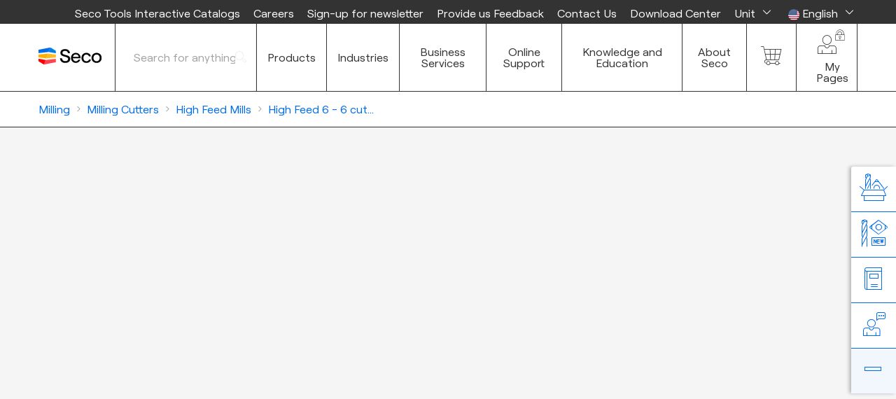

--- FILE ---
content_type: text/html; charset=utf-8
request_url: https://www.secotools.com/article/p_02826553
body_size: 29382
content:
<!DOCTYPE html>
<html lang="en">
<head>
	<base href="/" />
	<meta http-equiv="X-UA-Compatible" content="IE=edge" />
	<meta charset="utf-8" />
	<title>R220.21-0063-R230.5A | Seco Tools</title>
	<meta name="viewport" content="width=device-width, height=device-height, initial-scale=1.0, minimum-scale=1.0">
	<meta name="applicable-device" content="pc,mobile">
	<meta name="description" content="R220.21-0063-R230.5A 02826553 Milling" data-bind="attr: { content: metaDescription }" />
	<meta name="keywords" content="holder, ic_" data-bind="attr: { content: metaKeywords }" />
	<meta name="naver-site-verification" content="53e013da8a619659eb8673e0c7a1fb4426c2c3b4" />
		<meta name="robots" data-bind="attr: { 'content': metaRobots }" />
	<meta content="R220.21-0063-R230.5A | Seco Tools" data-bind="attr: { 'content': metaTitle }" property="og:title" />
	<meta content="product" data-bind="attr: { 'content': metaType }" property="og:type" />
	<meta content="https://www.secotools.com/p/02826553" data-bind="attr: { 'content': metaUrl }" property="og:url" />
	<meta content="https://common-secoresources.azureedge.net/pictures/core/Content/ProductImages/Photo_still/2023-02-07-000337_20165149.jpg" data-bind="attr: { 'content': metaImage }" property="og:image" />
	<meta content="R220.21-0063-R230.5A 02826553 Milling" data-bind="attr: { 'content': metaDescription }" property="og:description" />
	<meta content="holder, ic_" data-bind="attr: { 'content': metaKeywords }" property="og:keywords" />

	<link rel="shortcut icon" href="/favicon.ico" />
	<link rel="apple-touch-icon" sizes="180x180" href="/apple-touch-icon.png">
	<link rel="icon" type="image/png" sizes="32x32" href="/favicon-32x32.png">
	<link rel="icon" type="image/png" sizes="16x16" href="/favicon-16x16.png">
	<link rel="manifest" href="/site.webmanifest">
	<link rel="mask-icon" href="/safari-pinned-tab.svg" color="#cce2fb">

	<link rel="canonical" data-bind="attr: { href: linkCanonical }" />
	<!-- ko foreach: linkAlternates -->
	<link rel="alternate" data-bind="attr: { hreflang: hreflang, href: href }" />
	<!-- /ko -->

	<meta name="msapplication-TileColor" content="#cce2fb">
	<meta name="theme-color" content="#cce2fb">

	<script type="text/javascript">
		var detectedLanguage, reCaptchaSiteKey;
		var rootUrl = '/';
		var userContentBaseUrl = 'https://prod-usercontent.azureedge.net/';
		var baseProductImageUrl = 'https://common-secoresources.azureedge.net/pictures';
		var baseCMImageUrl = 'https://common-secoresources.azureedge.net/pictures/CuttingMethods/';
		var baseAQImageUrl = 'https://common-secoresources.azureedge.net/pictures/AQ/';
		var baseApplicationIconUrl = 'https://cdestorage1.blob.core.windows.net/images/Applications';
		var publicAuthority = 'https://www.secotools.com';
		var baseMyDesignTutorialUrl = 'https://common-secoresources.azureedge.net/mydesign/tutorial/';
		var baseMachineLibraryTutorialUrl = 'https://common-secoresources.azureedge.net/machinelibrary/tutorial/';
		var disableCMS = true;
		var isDEBUGbuild = false;
		var isMobileApp = false;
		var eventLogging = [];  // Event log packages to load
		var cookieCustomUrl = 'cookies';
		var importedAssetDownloadPath = 'Content/UserContent/Documents/';
		var enoviaProductDrawingsUrl = 'http://wsb/ViewProductDrawings/0000/?name=';
		var oneTrustEnabled = true;
		var oneTrustId = 'e3527395-37a2-495d-9cbe-f74ad094d805';
		var googleTagManagerID = 'GTM-PVRRDRM';
		var storeUsageLog = true;
		var errorStatusCode = 0;
		var userSessionConfig = {
			userId: '',
			expectedUserExists: true
		};
		var impersonator = null;
		var newCMS = true;
		var homepageAtomId = 'homepage';
		var atomsWithIcons = {'aerospace': 'icon-aerospace', 'automotive': 'icon-automotive', 'medical': 'icon-medical', 'power_generation': 'icon-power-generation'};
		var isCMSPreview = false;
	</script>
	<link rel="stylesheet" href="/assets/portal/Content/fonts-prod.css?v=35628" />
	<link rel="stylesheet" href="/assets/portal/Content/bgimages-prod.css?v=35628" />
	<!-- OneTrust Cookies Consent Notice start -->
		<script type="text/javascript">
			function OptanonWrapper() { }
		</script>
	<!-- OneTrust Cookies Consent Notice end -->
</head>
<body>
	<div id="applicationHost" style="display: none">
		<div class="splash">
			<style type="text/css">
				#secolor {
					margin: 5em auto auto auto;
					width: 8em;
					height: 10em;
				}

				.secolor-subtitle {
					width: 100%;
					margin: 0 auto;
					text-align: center;
					font-weight: normal;
					font-size: 200%;
				}
			</style>
			<div id="secolor" class="center"></div>
			<script>
				var img = document.createElement('img');
				img.src = "/assets/portal/Content/images/secolor_animation.gif";
				secolor.appendChild(img);
				document.getElementById('applicationHost').style.display = 'block';
			</script>
			<div class="secolor-subtitle">Loading...</div>
		</div>
	</div>
	<script type="text/javascript">
		var CacheBusterSuffix = 'v=35628';

		if (window.addEventListener) {
			window.addEventListener('orientationchange', function (evt) {
				if (document.activeElement != document.body) {
					document.activeElement.blur();
					var element = document.getElementById('applicationHost').getElementsByTagName('a')[0];
					element.focus();
				}
			}, false);
		}
		var _guestLoginInfo = {
  "user": {
    "Key": "guest",
    "UserName": "guest",
    "FirstName": "Guest",
    "LastName": null,
    "EmailNotification": false,
    "TimeFormat": "jira",
    "Language": "en_GB",
    "PhoneNumber": null,
    "EmailAddress": null,
    "KeepWishlist": false,
    "UserAddress": {
      "Line1": null,
      "Line2": null,
      "Line3": null,
      "City": null,
      "Zip": null,
      "Country": null,
      "County": null,
      "State": null
    },
    "DOB": null,
    "SystemOfUnits": "Metric",
    "JobTitle": null,
    "Company": null,
    "CustomerAccountNumber": null,
    "Market": null,
    "CurrentFolderId": null,
    "SalesCode": null,
    "TimeZoneKey": null,
    "CustomerAccounts": [],
    "Avatar": "iVBORw0KGgoAAAANSUhEUgAAAMgAAACWCAYAAACb3McZAAAAAXNSR0IArs4c6QAAIvdJREFUeAHtfXmQXUd57+/u+507+y7NaBntluRVFrbjgLHBBMwW1uKFPIcyRchGkZC8hYJ6lapUoJJUCH8EUuWKeYSKMXEM9gvGxnjBNrItS0KWrGUWaUaz73P3/f2+PnM0916Nrq7ksdDM7S7pzjl9+nT3+XX/ur/v6z7ns+z44iN5CyzgD38lyG8e+XweVotVjmC1WWHn/1w2r1JYrRak0hnY7DY4GZ/MZJHlf6vFyCHHe3W4NAI2uwM2YpbJEkubjchbkM1ljRsZT5hVXCqdvnRmOkVZBKxWm7qeI7524p5HTvX0nPRw9muX0wEH2yCeSCjMJT6by7PfM/L6DXXwuWyqsWzs8CeH5xBPCUnY8cmcnhY/PG4HpuYT4GWV2ev909jU5MGu9bV49fQkzkwnEXDbwWQYm0+zEE2Sci0mnf+6ziAaAlYcGQxjQ4MbbrcHswsxgA0Yclvhd9kVcX782lC5rPS1sghY4LRb2MdrcW4mgWgihc1NPiQ4DtmtnADYDuemorjvlnW4cWMd/vKhgxyVrAh5HRieTcAqM0Uqk1P/E5wFkjyGxUZ+SToZ1fLI5K2YXkgir1iYw1Q0gzTTjS2kMTCVxMRChpOOkY/cq8OlEZBJNpGzciAC/[base64]/FbV9+0T/WavdVWbUEuaGnGZ979yYEPE7VJeJ0WPen//IS5qJ0GqjDZSGQo++yHW1+7NvSggidLh4dmkNzjRtnJmM4OxG+rLyutcRVS5Cgx4Gt7TUI+dxskzwidHsqHn51uHwE6AkWp0Yj2L/dAa8riw/f2oXOGiceemlEE+Ty4Xx77pApXVwre5w2+NxOOOjNVPy2i1PGRDrLkS1JT76G37+LT/tyxQIX3QZ7XPRnzRCj2+AUXQYX3mOID3SHzXQBekh1OWyqLPGrnaD/+HAsCRapAmtgHBT9Lol1kldxmqVrS7eUOs8z0hj3GtcKj5fuE+pbmb9UZuke41juKMxX6pFV6S+Wl4mClc9k3C33LJbPP2cnw8pbcpbeko/0pjAbXv3+3dfMDLJjXQh37WrF+uYAgvRxLe5+LfR3ncvlqFtkMRNO4fjgNJ54fUS5Ay7sROaxl37eP3ldF3Z116OGeUiHEN/wz74xgl+emESGDS+hq9GLO69rxzaZgfxOuElKIaMQRPSY2QjFjIFp/OLYBOp8dnxwX5e6T35ktH3i0CgO90+qTtYUdOH+u7ewJCMMz8TxvWdOqW6XZ573v3MTmmu9i1eB3tEFPP7qkCqnJeRGC6+ta/CBVcBPD4/SD/hSpxQMetpqWC+6NGa5I7NJ+l63YiP93p+djGNoKqLyDfmcTFeLKHHa0uLDkbMz6Bu7UDTy0m/7lvagGoD2rK/BY68NY4ikkCD5/+LoOTLSgpdY7zzdKBfSTyVahT+rniA5jpD37G3D1z+xl9M7/YybYlKevtslsLHo+Vop3++5vh0f/60t+Py3n1uMVykkERx0Kv/39+9HdyP9k9OHttlh2e547/Vt+NoPj+Onr/Xjlq2t+KuP7ERnvd/wuW1mUfL3PXs7SIwwvvXEcXzy9o3ny7OwXnanyyAIfcp/ZN86fOqOTefvHpuN4udHxjA8vQAfZ7HP37sTbmVMMFwU/9vzffRbb8F/f3cPUpzd/uO1UTiteXzrgX1knwM/eqkPOQ4MbSEPfo/keun4CH7VO0txMoh37arD+27qQnPAgi989xVVZtZixxfesxUvnpzEoTNz6Kp34k/evwNf//cjmF6IqzR54rd/awM+fPM6/N3jx0mGBP7PJ3chlbPhO08eO1/3rPLpvhZocf6RVr+PQq/Tgj++dxtnDed5ckSTaTz0/DC+88wgDp+JKMUxwpE1lcmhKWDD7//2hiUEFo9cTiu2tslIbUVSWbOMhhZ++ajI//kHtqKlLoAvv38LNnKWUg7pmTrBUXdkJoozVEbHZmNIL84yInbtXB/EA+9l5zs9w1yzSgS0WO24vjtE44AD/IdP3LFZxYt4KP9DXjtu3FyvanXP3k54HRSSFq+lmPe5qSi++tFdiMaz+N4LQ/ybQYYz18lzYRzsn1F61C2bGvCNz+zFi2+O4/kT00hT7EtlLPjMHV24jnX6x/[base64]/E/p46jsNGqPHRQNARgt/rRUOwuB4elxM3bKjDU4fP4YNUdo0Z0LhPRLjb2ZmPnpnCIyzX1C2ODs7j/m+/yJHdgjt3tuBLH9iOf3j8hCKIRaZAhtZaN1ob/Pi/zw/g6SPD6qlUfL0hknY3+XCM1qeFWBoPPn0KE/Mxdd/7bl6Pu3a34G//8ziCJMFGpgNnqC89+ApFtgTsnHm3tAYxpfSNtWcBLO5ZCpLV9TMfT6N3ZBZttS42nNEF2+p8+IsP71IzgcwaSf6X0Vc69OB0Ct/52Zvwe5i+IEg/+sajR/HSqRl2vBzCqRz2dAVVZzCT7e5uON+xJG6SRPvJa0PUC0QOz2OGusd/HBiiKNOo9BLzvlw2S1k9iq4mv4oKsOxd6+uxtdMkIO9mBSycruT/NsbfQpOpENsgqJGTlwOBjeLUjw4MIptdFCFZbkaJNhZsok70wD1b8OMD/Xjq6DhMcljYie+5vgPHSKx/e76fmZFaFK06ap2c8dIY58x367YWPHdsDM8eG1eFiXIvVr7P370JT/16nGKeBYl4DqdGwjhwepJ4ysyWx/pGP2KcRUfnYsx17YVVTxAZVb/y0Ov42qf34be3c5SmaCANZbdRr5BZQjpdQbtt7cihu8GBRw6MFMTmEeUMc2osKl1HxYuizR5WkAbKMlYYkcmSfOwcQg7TmhOjKLc4aJ9PKjrDi29OnieIizrFe/e2oM5PEzPrJ+mf/vUYbtxUi1qanTe2hvDpd7RfWB6V7ScPj1C8SRQ9kxRktdMYcEMz7HYHfvDyCCxZQ1nPcdC4c3MN9m+px//+wVFMz0c5a7lx7+4mDM9n8LM3pvBfrw/hU3duRn3ApcRRyc9GuU5EuRjXh77/zEkMU6QycDSscnJc63OhlkaKQwMyqBRjJXmshbDqCeKnIttBK86DTx/[base64]//TEadjzKeppc3jA7YKfVjwJonPds3cdtnXV4dGXzijrV6EpWmY5wXVdgxevD0wpU7q6cQ3+rHqCiG7w9Y/vRG1AFGwZx9gD+PvoKyM4SXFgPJLF+znLFAaxtiSpuF5uONg7SXm8FSLCSVliGPiDuzbh5k111HfSHIGd2LuhgbOXqVfkMUjR6uXTs6gNetE/voBd60SHKQ4DExG8QT3ikRf7SJAWXpRnKAxG/WUxc3ROZg/jXJ61gaN+a8jo3E4q1ANjEa7BkOhiyapz43duEkUf+N6zfTTj5tDI9NZcGv/j+8fRPzqvZi/JZyaSQDydY14ywHjUDAyaavvHFihwco1JVYezMhXydfU+ztTA6/[base64]/rINE4OLzBfDxprPPjFmzM43DdGPQLURWy4fUsd13rG0dXgwcicjfktwONxq7WNtjovyzJm1gAtbNu4rjIwFeP6UFzpTeZzrNW/tqabP/a11fxwsiD1HBfy5qgz1HEEl/MUZwfRD2SczfJvjGbfMMWOwckI/pXy9D/85BjTurG9o5adKKNG/2ne/+MDZ5XZVvCQjn8DZ4NZWr7mFv8/xusvszMfHZhAkPqDrE+kqOSmaB6VFfR4Ks2FOqZnZ32BdfrrHx7Bwd4JBa8M6i7qR90UecKJzPk8RbH/9hPH1B6wHOtuZeeWhT+z3HmW/ewbY3jslUHsoYl2Y0sNAn6vIscERbPjJF2GRoBokqv48Tj2bWtFyG2h2DSvTMJy/3aSkjo1xUAulo7Mo/fcLHZ2NaKzuQ7vp5VKpL7nWd+DfTPUb6JqYXGUfwMern9sb1fm7bqAB25bjqbk2aLFSPVwa/jHsuOLjxjz9Sp/[base64]/[base64]/PMItLA5VL9nZrEPlCKx6Jb3yR12ZlF5aiX7/nVu4xd1KRd9LXceKz965EUPTMfTQqmSj/XOKazB/dt9uZGlFk3XEL9+3EwlqybLXaXwhjf2ba7F3YyNu2NSEsekwPsfdvHOJPLY0e9SWlrb6IG7taUATCSIbJzeTQPfd3IVnfn0OnU012LPOj97JJP7bO3uQpGL+u7dvwbmZFG5Y78Wuria19aaOpto9XBv54E1tSFLHWFfvpS4mhF1720FWpmWXz0WLWMvjctFY2dbx/LERWrBs3E9Vg31bm7HA9YVP3tFDpZ67hvlfFGrZVSzvi8gW+Yd/2admjY4GEogzkIPx6+vd3BHspTUrqTYG2iw5/IzbQ+6+vhs1tPLWcuSXLR6/6p0Wq60yBEi+oupbucaR53+ZJU4Nz3OhMoFX+6aogOe4gOfBL09O47W+WW53sdKSFcHtW+uVZUzWRnS4PAQ0YpeHF9+F4G5cjvwHzy6g3mOl6TSNf336BJDhZkW+RbejzYPdnT619jHEdztcnHHevbede5giXCGnXYiIRygy/eT1cfz8+BS3nru4QzbBzYFJtadJ3gdxUsR68sgofu+ODtzUXaPMX7LR8taNQbQE7RTxvNjT4UOQdYlRzpOZSVb8EtyxO8p9Ve/aFsINXX6afy1cpU9wi/opyPsy8vKYDpeHgLZiXR5e1Ayg3rfe2hbAAF86knWPGeoDjVyQC/[base64]/NcQDJbyWypTZa1/KkZAW7EqhmopoXRG6ZyFwYgrjJHjwjRLx2ZakwiF6cxrcndhOUtp5YqE5fIz4goX/Mz8zL/Gvfq3UgS0DlIpUjpdVSKgCVKVza4fulIENEEqRUqnq0oENEGqstn1Q1eKgCZIpUjpdFWJgCZIVTa7fuhKEdBm3gKk5F2Hv/3cb6nFu4LoqjmU7St/8d3n1IfnquahL/GgmiAFAMkLUu/[base64]//fpW3EMfpXJuf8FwG5lURpfdiFTSTjR+NO/[base64]/DdIIGIHfSwtKtKSXBRtY40ky782tVbi8xnm3GWy01GrGAFNkGUaT9Yi5L1wIUKS75zn+GVBc6aQOPloglihxO9Hjvz5Ta5dLFN9HbWCCGiCLAOmzApmcNHjkw7Vi4AmSEnbi7fW8wpIybW1fpozFay1/qCX8XyaICVgGfwwtouUXFrzp8t/eGLNP3bZB9QEKYFHXI9Zq9TMq61YJZ2Bp5ogF2KiNhmeOnVKbRGR7SQSTDOubCvRoXoQ0ARZpq1l06FYrY4ePbpowvWpc9lOsnPnTr2hcBnM1mqUJsgyLSsbFGXvlLn5UHbZyjqIBG3SXQawNRylCbJM48qW85aWFsh7Hub6h7lqbopay9ymo9YgApogBY0qVpzDZ/g19YK4ajqULZraklXc4vp9kGI8SJHq3MlrwmD4NzTP9F89g5T0Ad1BSgCp8lNNkJIOUO/jZvfFBQFZLpyLZ+m9tiSRPq0aBDRBCppaxKtH/+fvoJZObSSIw5kvfPs5vHomDK+DH3NIpEkWUwTL05eHjX7SjfOQj6/TklEx+gsR/x0SxP+H5CGKvsj2DjIvo87V5bf80xh00behEJhfXOEGS9OgwAM4uYcszrqIUcFOC5xsrjQNDOJXnSfKs5X4k5fFUQ+dpYvXkliabrO5QVMHAwFNkJKeIB8VMVeU5a+cN5Aw0qna6gN03smvlbB/+T38wgk/D5SmS7bTI3PYQD+C7GfKS5Q4qZHjgMeJcDxldDjuAA56nSptepFUJUVf9um2zlqM0COVdHZx2xbNWJWBIZdNIW91YjZsUX7VPdyZbKd3qwR9nbPS9MuehZdfWxF/[base64]/q0IJfHR9UYpQQwLCESVdc8iol8UKPlSSIxy/bYER8Y66cERbS/NAdRaacowZ2h7y3YsFCjlNZUkQ+aWr5L/Mi76IIJjWaiVngDjaQzHl4/[base64]/td46pDMx/COjrsxGO1Fa3A91oVInqk30BroWKnidD5XgICeQa4AtJW6JZaKodndSdMAt31YHTi70IsNgW3I5NMYjw7TdpbFvJ49VgruK8pHE+SKYFuZm84t9HExjx+oIxHAtTkbTcq1nnrE5rhYmVqgK7QsJiIjK1OYzuWKENAEKYQtb8f8TDNs9lhh7FU8tmDWkuBeQ3m91/hYxFUsHNmMlxYs3SUKMddoFKKRt6L/6McKY1bpsWmKK7WCmfHyWKXXFh9VLxQWtbkmSBEcPFkDHaSWGyvFIelMeGk9R7bD1/qd3KvFXb3cyJik/[base64]/+oo/gCbIikN6rWV4sS9daYW8kpbSW00qQUmnqVoENEGqtun1g1eCgCZIJSjpNFWLgCZI1Ta9fvBKENAEqQQlnaZqEdAEqdqm1w9eCQKaIJWgpNNULQKaIFXb9PrBK0FAE6QSlHSaqkVAE6Rqm14/eCUIaIJUgpJOU7UIaIJUbdPrB68EAU2QSlDSaaoWAU2Qqm16/eCVIKAJUglKOk3VIqAJUrVNrx+8EgQ0QSpBSaepWgQ0Qaq26fWDV4KAJkglKOk0VYuAJkjVNr1+8EoQ0ASpBCWdpmoR0ASp2qbXD14JApoglaCk01QtApogVdv0+sErQUATpBKUdJqqRWBNfFlRPt/v9Xjh9zjZkIU+MFa6XfkZz1Qa4WgM+Ut8Bd3hcKDG74O4HXg7Q5b1mA9H+SlRfl+0TLCyHgG/F24nXTzn316MwvEkYrE4a7P6v964Jgjicnnw5x/ahQ2NbjbK29n4wNmpKL7zVC+GxmfKdEcL3rmnG797SwucdvEWVRyk28inpM3uIzWWVFdS8wT9e3z/[base64]/NH+tWX2i+WQXezH3fvbiVhpRMD4WQWb04mECPBmryc7dx2TMdkFrLA5+QX4a15nJnLwEZHPBtIKr/LjiNjUch3ses8NmxvdiOctWAulsX0TIR5WNDZXKPyvq4rh3/6rxMkSJLnJonUpVX3s+oJIoOW3Wq5KDmkRdL0ptR3/Cgsbh+isxPYvucG5VVJrp0cnEJLfQABOpYxm1J1If5YLReO/uJOoBKxyUH3AsuFWCaDySefxMGvfhUZluEheYNtbdj+4INoJkGm5qNgEjSEPCy/4JvrdA9n5XNSmrwgOO12xttIEHEAsnywqXobN6cojn3z50N47tQ0NtS7cXo8QhrnkKCHqbagCyE62jk4HKGISPIyO6/LgZmZWcThREuNCydGw/jHj25FY2sAz56cweM/fgEf3d2IL3/mLlW4nc8uLhbWQlj9BKmgFVLJJP1fJOFyhDDZfxTT7V1oaGpQd4YzTkTHImQDOz4bVZzIOOxGZ9zezhFxhds5/MwzsB5/E85t22DPZhGPRpHsaEcqGFT1mZiPIxDw42DvNAlLvcHrRCyZRg3/1nqsaKylo823GvicIbcNHcyrNeRCxubB4OQc1gdc2N7kRZpEGY5b8NCnNilSvj4Ux5cemcM/f3o79ra78b+eGEDvvBX3bXgFe1pfxReufwyW9R9nrQyCvNXqXUv3VwVBpPNnXSGkODS72jYjwRnFDB5rRrkmS2Wy8LETypwhfvxyIm9fjBzmVGNmchl/[base64]/t7u5Gx/r1KpG4RlMJFmcKC8WqoCeAHMtcXrTLI0vRKq/KWyqn9EgIbwhsFpXPh3Y34d1biQPLl3rYWE560fGOiKwSUhwoJLiIm0iMsUUvVSI+1VJvseTeAUfnTcjf+Ydw0FCyFDjAKIzKI7mU/[base64]/BKEPdKpMWC9bqD6t+BjGbQBrkEmtlZtKr8jebzUD+XytBZjVZl7hwLrhWanht1mNltL5r89l0rTQCbxkBTZC3DKHOYC0joAmylltXP9tbRkAT5C1DqDNYywj8f780fSmsVZF/AAAAAElFTkSuQmCC",
    "UserCategory": "guest",
    "HideNetPrice": false,
    "PortletState": null
  },
  "allPerms": {
    "core": [
      {
        "Id": 0,
        "Name": "AllowedNoPrices",
        "Enabled": true
      },
      {
        "Id": 0,
        "Name": "InventoryTrafficLights",
        "Enabled": true
      }
    ],
    "portal": [
      {
        "Id": 0,
        "Name": "DTA",
        "Enabled": true
      },
      {
        "Id": 0,
        "Name": "EnableFetchProductSummary",
        "Enabled": true
      },
      {
        "Id": 0,
        "Name": "MaterialLibrary",
        "Enabled": true
      }
    ]
  },
  "acceptorTexts": [],
  "language": "en_GB",
  "portletIds": [],
  "folders": [],
  "features": [
    "",
    "Inquiry",
    "LogToAppInsight",
    "NetigateFeedback",
    "Reconditioning",
    "RuleStreamRestAPI",
    "SOSTransfer",
    "Tariff"
  ]
};
		var _systemInfo = {
  "Markets": [
    {
      "Name": "Algeria",
      "Code": "DZ",
      "CountryCodes": [],
      "OfficePresent": true,
      "PrimaryLanguage": "ar",
      "NewUsersDefaultFolderName": "Root/Countries/France/Inbox",
      "SOSMarket": "FR"
    },
    {
      "Name": "Argentina",
      "Code": "AR",
      "CountryCodes": [
        "AR",
        "CL",
        "CO",
        "PY",
        "PE",
        "UY",
        "VE"
      ],
      "OfficePresent": false,
      "PrimaryLanguage": "es",
      "NewUsersDefaultFolderName": "Root/Countries/Argentina/Inbox",
      "SOSMarket": "AR"
    },
    {
      "Name": "Australia",
      "Code": "AU",
      "CountryCodes": [
        "AU",
        "NZ"
      ],
      "OfficePresent": true,
      "PrimaryLanguage": "en",
      "NewUsersDefaultFolderName": "Root/Countries/Asia Pacific/Australia/Inbox",
      "SOSMarket": "AU"
    },
    {
      "Name": "Austria",
      "Code": "AT",
      "CountryCodes": [
        "AT"
      ],
      "OfficePresent": true,
      "PrimaryLanguage": "de",
      "NewUsersDefaultFolderName": "Root/Countries/Germany/Austria/Inbox",
      "SOSMarket": "AT"
    },
    {
      "Name": "Baltic States",
      "Code": "BS",
      "CountryCodes": [],
      "OfficePresent": true,
      "PrimaryLanguage": "en",
      "NewUsersDefaultFolderName": "Root/Countries/Agent Markets/Baltic States/Inbox",
      "SOSMarket": "PL"
    },
    {
      "Name": "Belarus",
      "Code": "BY",
      "CountryCodes": [],
      "OfficePresent": false,
      "PrimaryLanguage": "be",
      "NewUsersDefaultFolderName": "Root/Countries/CEE/Belarus/Inbox",
      "SOSMarket": "PL"
    },
    {
      "Name": "Belgium",
      "Code": "BE",
      "CountryCodes": [
        "BE",
        "LU"
      ],
      "OfficePresent": true,
      "PrimaryLanguage": "fr",
      "NewUsersDefaultFolderName": "Root/Countries/Benelux/Belgium/Inbox",
      "SOSMarket": "BE"
    },
    {
      "Name": "Brazil",
      "Code": "BR",
      "CountryCodes": [
        "BR"
      ],
      "OfficePresent": true,
      "PrimaryLanguage": "pt",
      "NewUsersDefaultFolderName": "Root/Countries/Brazil/Inbox",
      "SOSMarket": "BR"
    },
    {
      "Name": "Canada",
      "Code": "CA",
      "CountryCodes": [
        "CA"
      ],
      "OfficePresent": true,
      "PrimaryLanguage": "en",
      "NewUsersDefaultFolderName": "Root/Countries/NAFTA/Canada/Inbox",
      "SOSMarket": "CA"
    },
    {
      "Name": "China",
      "Code": "CN",
      "CountryCodes": [
        "CN",
        "HK"
      ],
      "OfficePresent": true,
      "PrimaryLanguage": "zh",
      "NewUsersDefaultFolderName": "Root/Countries/Asia Pacific/China/Inbox",
      "SOSMarket": "CN"
    },
    {
      "Name": "Czech Republic",
      "Code": "CZ",
      "CountryCodes": [
        "CZ"
      ],
      "OfficePresent": true,
      "PrimaryLanguage": "cs",
      "NewUsersDefaultFolderName": "Root/Countries/CEE/Czech republic/Inbox",
      "SOSMarket": "CZ"
    },
    {
      "Name": "Denmark",
      "Code": "DK",
      "CountryCodes": [
        "DK"
      ],
      "OfficePresent": true,
      "PrimaryLanguage": "en",
      "NewUsersDefaultFolderName": "Root/Countries/Denmark/Inbox",
      "SOSMarket": "DK"
    },
    {
      "Name": "Finland",
      "Code": "FI",
      "CountryCodes": [
        "FI"
      ],
      "OfficePresent": true,
      "PrimaryLanguage": "en",
      "NewUsersDefaultFolderName": "Root/Countries/Finland/Inbox",
      "SOSMarket": "FI"
    },
    {
      "Name": "France",
      "Code": "FR",
      "CountryCodes": [
        "FR"
      ],
      "OfficePresent": true,
      "PrimaryLanguage": "fr",
      "NewUsersDefaultFolderName": "Root/Countries/France/Inbox",
      "SOSMarket": "FR"
    },
    {
      "Name": "Germany",
      "Code": "DE",
      "CountryCodes": [
        "DE"
      ],
      "OfficePresent": true,
      "PrimaryLanguage": "de",
      "NewUsersDefaultFolderName": "Root/Countries/Germany/Inbox",
      "SOSMarket": "DE"
    },
    {
      "Name": "Hungary",
      "Code": "HU",
      "CountryCodes": [
        "HU"
      ],
      "OfficePresent": true,
      "PrimaryLanguage": "hu",
      "NewUsersDefaultFolderName": "Root/Countries/CEE/Hungary/Inbox",
      "SOSMarket": "HU"
    },
    {
      "Name": "India",
      "Code": "IN",
      "CountryCodes": [
        "IN",
        "LK"
      ],
      "OfficePresent": true,
      "PrimaryLanguage": "en",
      "NewUsersDefaultFolderName": "Root/Countries/Asia Pacific/India/Inbox",
      "SOSMarket": "IN"
    },
    {
      "Name": "Indonesia",
      "Code": "ID",
      "CountryCodes": [
        "ID"
      ],
      "OfficePresent": true,
      "PrimaryLanguage": "id",
      "NewUsersDefaultFolderName": "Root/Countries/Asia Pacific/SEA/Indonesia/Inbox",
      "SOSMarket": "ID"
    },
    {
      "Name": "Republic of Ireland",
      "Code": "IE",
      "CountryCodes": [],
      "OfficePresent": true,
      "PrimaryLanguage": "en",
      "NewUsersDefaultFolderName": "Root/Countries/Ireland/Inbox",
      "SOSMarket": "IE"
    },
    {
      "Name": "Italy",
      "Code": "IT",
      "CountryCodes": [
        "IT",
        "SM"
      ],
      "OfficePresent": true,
      "PrimaryLanguage": "it",
      "NewUsersDefaultFolderName": "Root/Countries/Italia (sede)/Inbox",
      "SOSMarket": "IT"
    },
    {
      "Name": "Japan",
      "Code": "JP",
      "CountryCodes": [
        "JP"
      ],
      "OfficePresent": true,
      "PrimaryLanguage": "jp",
      "NewUsersDefaultFolderName": "Root/Countries/Asia Pacific/Japan/Inbox",
      "SOSMarket": "JP"
    },
    {
      "Name": "Malaysia",
      "Code": "MY",
      "CountryCodes": [
        "MY"
      ],
      "OfficePresent": true,
      "PrimaryLanguage": "en",
      "NewUsersDefaultFolderName": "Root/Countries/Asia Pacific/SEA/Malaysia/Inbox",
      "SOSMarket": "MY"
    },
    {
      "Name": "Mexico",
      "Code": "MX",
      "CountryCodes": [
        "MX"
      ],
      "OfficePresent": true,
      "PrimaryLanguage": "es",
      "NewUsersDefaultFolderName": "Root/Countries/NAFTA/Mexico/Inbox",
      "SOSMarket": "MX"
    },
    {
      "Name": "Middle East",
      "Code": "ME",
      "CountryCodes": [
        "BH",
        "EG",
        "IQ",
        "IR",
        "IL",
        "JO",
        "KW",
        "LB",
        "NA",
        "NG",
        "OM",
        "QA",
        "SA",
        "SD",
        "AE",
        "CD",
        "SY",
        "UA"
      ],
      "OfficePresent": true,
      "PrimaryLanguage": "en",
      "NewUsersDefaultFolderName": "Root/Countries/Agent Markets/Middle East/Inbox",
      "SOSMarket": "MB"
    },
    {
      "Name": "Morocco",
      "Code": "MA",
      "CountryCodes": [
        "MA",
        "DZ",
        "TN"
      ],
      "OfficePresent": true,
      "PrimaryLanguage": "fr",
      "NewUsersDefaultFolderName": "Root/Countries/Morocco/Inbox",
      "SOSMarket": "MA"
    },
    {
      "Name": "Netherlands",
      "Code": "NL",
      "CountryCodes": [
        "NL"
      ],
      "OfficePresent": true,
      "PrimaryLanguage": "en",
      "NewUsersDefaultFolderName": "Root/Countries/Benelux/The Netherlands/Inbox",
      "SOSMarket": "NL"
    },
    {
      "Name": "New Zealand",
      "Code": "NZ",
      "CountryCodes": [],
      "OfficePresent": true,
      "PrimaryLanguage": "en",
      "NewUsersDefaultFolderName": "Root/Countries/Asia Pacific/New Zealand/Inbox",
      "SOSMarket": "AU"
    },
    {
      "Name": "Norway",
      "Code": "NO",
      "CountryCodes": [
        "NO"
      ],
      "OfficePresent": true,
      "PrimaryLanguage": "en",
      "NewUsersDefaultFolderName": "Root/Countries/Norway/Inbox",
      "SOSMarket": "NO"
    },
    {
      "Name": "Philippines",
      "Code": "PH",
      "CountryCodes": [],
      "OfficePresent": true,
      "PrimaryLanguage": "en",
      "NewUsersDefaultFolderName": "Root/Countries/Asia Pacific/SEA/Philippines/Inbox",
      "SOSMarket": "SG"
    },
    {
      "Name": "Poland",
      "Code": "PL",
      "CountryCodes": [
        "PL",
        "BY",
        "EE",
        "LT",
        "LV"
      ],
      "OfficePresent": true,
      "PrimaryLanguage": "pl",
      "NewUsersDefaultFolderName": "Root/Countries/CEE/Poland/Inbox",
      "SOSMarket": "PL"
    },
    {
      "Name": "Romania",
      "Code": "RO",
      "CountryCodes": [
        "RO",
        "MD"
      ],
      "OfficePresent": true,
      "PrimaryLanguage": "ro",
      "NewUsersDefaultFolderName": "Root/Countries/CEE/Romania/Inbox",
      "SOSMarket": "RO"
    },
    {
      "Name": "Russia",
      "Code": "RU",
      "CountryCodes": [
        "RU",
        "KZ"
      ],
      "OfficePresent": false,
      "PrimaryLanguage": "ru",
      "NewUsersDefaultFolderName": "Root/Countries/CEE/Russia/Inbox",
      "SOSMarket": "RU"
    },
    {
      "Name": "Serbia",
      "Code": "RS",
      "CountryCodes": [
        "RS",
        "ME"
      ],
      "OfficePresent": true,
      "PrimaryLanguage": "en",
      "NewUsersDefaultFolderName": "Root/Countries/CEE/Serbia/Inbox",
      "SOSMarket": "RS"
    },
    {
      "Name": "Singapore",
      "Code": "SG",
      "CountryCodes": [
        "SG",
        "PK",
        "PG",
        "PH"
      ],
      "OfficePresent": true,
      "PrimaryLanguage": "en",
      "NewUsersDefaultFolderName": "Root/Countries/Asia Pacific/SEA/Singapore/Inbox",
      "SOSMarket": "SG"
    },
    {
      "Name": "Slovakia",
      "Code": "SK",
      "CountryCodes": [
        "SK"
      ],
      "OfficePresent": true,
      "PrimaryLanguage": "sk",
      "NewUsersDefaultFolderName": "Root/Countries/CEE/Slovakia/Inbox",
      "SOSMarket": "SK"
    },
    {
      "Name": "Slovenia",
      "Code": "SI",
      "CountryCodes": [
        "SI",
        "BG",
        "HR",
        "GR",
        "MK",
        "BA"
      ],
      "OfficePresent": true,
      "PrimaryLanguage": "sl",
      "NewUsersDefaultFolderName": "Root/Countries/CEE/Slovenia/Inbox",
      "SOSMarket": "SI"
    },
    {
      "Name": "South Africa",
      "Code": "ZA",
      "CountryCodes": [
        "ZA"
      ],
      "OfficePresent": false,
      "PrimaryLanguage": "en",
      "NewUsersDefaultFolderName": "Root/Countries/South Africa/Inbox",
      "SOSMarket": "ZA"
    },
    {
      "Name": "South Korea",
      "Code": "KR",
      "CountryCodes": [
        "KR"
      ],
      "OfficePresent": true,
      "PrimaryLanguage": "kr",
      "NewUsersDefaultFolderName": "Root/Countries/Asia Pacific/Korea/Inbox",
      "SOSMarket": "KR"
    },
    {
      "Name": "Spain",
      "Code": "ES",
      "CountryCodes": [
        "ES",
        "PT"
      ],
      "OfficePresent": true,
      "PrimaryLanguage": "es",
      "NewUsersDefaultFolderName": "Root/Countries/Iberica/Spain/Inbox",
      "SOSMarket": "ES"
    },
    {
      "Name": "Sweden",
      "Code": "SE",
      "CountryCodes": [
        "SE"
      ],
      "OfficePresent": true,
      "PrimaryLanguage": "sv",
      "NewUsersDefaultFolderName": "Root/Countries/Sweden/Inbox",
      "SOSMarket": "SE"
    },
    {
      "Name": "Switzerland",
      "Code": "CH",
      "CountryCodes": [
        "CH"
      ],
      "OfficePresent": true,
      "PrimaryLanguage": "de",
      "NewUsersDefaultFolderName": "Root/Countries/Switzerland/Inbox",
      "SOSMarket": "CH"
    },
    {
      "Name": "Taiwan",
      "Code": "TW",
      "CountryCodes": [
        "TW"
      ],
      "OfficePresent": true,
      "PrimaryLanguage": "zt",
      "NewUsersDefaultFolderName": "Root/Countries/Asia Pacific/Taiwan/Inbox",
      "SOSMarket": "TW"
    },
    {
      "Name": "Thailand",
      "Code": "TH",
      "CountryCodes": [
        "TH"
      ],
      "OfficePresent": true,
      "PrimaryLanguage": "th",
      "NewUsersDefaultFolderName": "Root/Countries/Asia Pacific/SEA/Thailand/Inbox",
      "SOSMarket": "TH"
    },
    {
      "Name": "Tunisia",
      "Code": "TN",
      "CountryCodes": [],
      "OfficePresent": true,
      "PrimaryLanguage": "ar",
      "NewUsersDefaultFolderName": "Root/Countries/Morocco/Inbox",
      "SOSMarket": "MA"
    },
    {
      "Name": "Turkey",
      "Code": "TR",
      "CountryCodes": [
        "TR"
      ],
      "OfficePresent": true,
      "PrimaryLanguage": "tr",
      "NewUsersDefaultFolderName": "Root/Countries/CEE/Turkey/Inbox",
      "SOSMarket": "TR"
    },
    {
      "Name": "United Kingdom",
      "Code": "GB",
      "CountryCodes": [
        "GB",
        "GG",
        "IM",
        "JE",
        "IE",
        "XI"
      ],
      "OfficePresent": true,
      "PrimaryLanguage": "en",
      "NewUsersDefaultFolderName": "Root/Countries/UK/Inbox",
      "SOSMarket": "GB"
    },
    {
      "Name": "USA",
      "Code": "US",
      "CountryCodes": [
        "US",
        "BS"
      ],
      "OfficePresent": true,
      "PrimaryLanguage": "en",
      "NewUsersDefaultFolderName": "Root/Countries/NAFTA/Inbox",
      "SOSMarket": "US"
    },
    {
      "Name": "Vietnam",
      "Code": "VN",
      "CountryCodes": [
        "VN"
      ],
      "OfficePresent": true,
      "PrimaryLanguage": "vi",
      "NewUsersDefaultFolderName": "Root/Countries/Asia Pacific/SEA/Vietnam/Inbox",
      "SOSMarket": "VN"
    },
    {
      "Name": "Others",
      "Code": "XX",
      "CountryCodes": [
        "XX",
        "CY",
        "IS",
        "LY",
        "TT"
      ],
      "OfficePresent": false,
      "PrimaryLanguage": null,
      "NewUsersDefaultFolderName": "Root/Countries/Agent Markets/Others/Inbox",
      "SOSMarket": "MB"
    }
  ],
  "Cultures": [
    {
      "Name": "Argentina",
      "NativeName": "Argentina",
      "Code": "AR",
      "Language": {
        "Code": "es",
        "L4e": "es-ES",
        "Name": "Español",
        "EngName": "Spanish",
        "TranslationServiceLanguageCode": null,
        "IsDefault": false,
        "IsActive": true,
        "Translate": true,
        "Thresholds": [
          25,
          60
        ],
        "CRMCode": "es_ES",
        "FallbackLanguageCode": null
      },
      "Market": {
        "Name": "Argentina",
        "Code": "AR",
        "CountryCodes": [
          "AR",
          "CL",
          "CO",
          "PY",
          "PE",
          "UY",
          "VE"
        ],
        "OfficePresent": false,
        "PrimaryLanguage": "es",
        "NewUsersDefaultFolderName": "Root/Countries/Argentina/Inbox",
        "SOSMarket": "AR"
      },
      "Flag": "seco_flag.png",
      "IsGeoLocated": false,
      "LookupFailed": false
    },
    {
      "Name": "Australia",
      "NativeName": "Australia",
      "Code": "AU",
      "Language": {
        "Code": "en",
        "L4e": "en-GB",
        "Name": "English",
        "EngName": "English",
        "TranslationServiceLanguageCode": null,
        "IsDefault": true,
        "IsActive": true,
        "Translate": false,
        "Thresholds": [
          25,
          60
        ],
        "CRMCode": "en_UK",
        "FallbackLanguageCode": null
      },
      "Market": {
        "Name": "Australia",
        "Code": "AU",
        "CountryCodes": [
          "AU",
          "NZ"
        ],
        "OfficePresent": true,
        "PrimaryLanguage": "en",
        "NewUsersDefaultFolderName": "Root/Countries/Asia Pacific/Australia/Inbox",
        "SOSMarket": "AU"
      },
      "Flag": "seco_flag.png",
      "IsGeoLocated": false,
      "LookupFailed": false
    },
    {
      "Name": "The Bahamas",
      "NativeName": "Bahamas",
      "Code": "BS",
      "Language": {
        "Code": "en",
        "L4e": "en-GB",
        "Name": "English",
        "EngName": "English",
        "TranslationServiceLanguageCode": null,
        "IsDefault": true,
        "IsActive": true,
        "Translate": false,
        "Thresholds": [
          25,
          60
        ],
        "CRMCode": "en_UK",
        "FallbackLanguageCode": null
      },
      "Market": {
        "Name": "USA",
        "Code": "US",
        "CountryCodes": [
          "US",
          "BS"
        ],
        "OfficePresent": true,
        "PrimaryLanguage": "en",
        "NewUsersDefaultFolderName": "Root/Countries/NAFTA/Inbox",
        "SOSMarket": "US"
      },
      "Flag": "seco_flag.png",
      "IsGeoLocated": false,
      "LookupFailed": false
    },
    {
      "Name": "Belgium",
      "NativeName": "België",
      "Code": "BE",
      "Language": {
        "Code": "nl",
        "L4e": null,
        "Name": "Belgium",
        "EngName": null,
        "TranslationServiceLanguageCode": null,
        "IsDefault": false,
        "IsActive": false,
        "Translate": false,
        "Thresholds": null,
        "CRMCode": null,
        "FallbackLanguageCode": null
      },
      "Market": {
        "Name": "Belgium",
        "Code": "BE",
        "CountryCodes": [
          "BE",
          "LU"
        ],
        "OfficePresent": true,
        "PrimaryLanguage": "fr",
        "NewUsersDefaultFolderName": "Root/Countries/Benelux/Belgium/Inbox",
        "SOSMarket": "BE"
      },
      "Flag": "seco_flag.png",
      "IsGeoLocated": false,
      "LookupFailed": false
    },
    {
      "Name": "Bosnia and Herzegovina",
      "NativeName": "Bosna i Hercegovina",
      "Code": "BA",
      "Language": {
        "Code": "bs",
        "L4e": null,
        "Name": "Bosnia and Herzegovina",
        "EngName": null,
        "TranslationServiceLanguageCode": null,
        "IsDefault": false,
        "IsActive": false,
        "Translate": false,
        "Thresholds": null,
        "CRMCode": null,
        "FallbackLanguageCode": null
      },
      "Market": {
        "Name": "Slovenia",
        "Code": "SI",
        "CountryCodes": [
          "SI",
          "BG",
          "HR",
          "GR",
          "MK",
          "BA"
        ],
        "OfficePresent": true,
        "PrimaryLanguage": "sl",
        "NewUsersDefaultFolderName": "Root/Countries/CEE/Slovenia/Inbox",
        "SOSMarket": "SI"
      },
      "Flag": "seco_flag.png",
      "IsGeoLocated": false,
      "LookupFailed": false
    },
    {
      "Name": "Brazil",
      "NativeName": "Brasil",
      "Code": "BR",
      "Language": {
        "Code": "pt",
        "L4e": "pt-PT",
        "Name": "Português",
        "EngName": "Portuguese",
        "TranslationServiceLanguageCode": null,
        "IsDefault": false,
        "IsActive": true,
        "Translate": true,
        "Thresholds": [
          25,
          60
        ],
        "CRMCode": "pt_PT",
        "FallbackLanguageCode": null
      },
      "Market": {
        "Name": "Brazil",
        "Code": "BR",
        "CountryCodes": [
          "BR"
        ],
        "OfficePresent": true,
        "PrimaryLanguage": "pt",
        "NewUsersDefaultFolderName": "Root/Countries/Brazil/Inbox",
        "SOSMarket": "BR"
      },
      "Flag": "seco_flag.png",
      "IsGeoLocated": false,
      "LookupFailed": false
    },
    {
      "Name": "Canada",
      "NativeName": "Canada",
      "Code": "CA",
      "Language": {
        "Code": "en",
        "L4e": "en-GB",
        "Name": "English",
        "EngName": "English",
        "TranslationServiceLanguageCode": null,
        "IsDefault": true,
        "IsActive": true,
        "Translate": false,
        "Thresholds": [
          25,
          60
        ],
        "CRMCode": "en_UK",
        "FallbackLanguageCode": null
      },
      "Market": {
        "Name": "Canada",
        "Code": "CA",
        "CountryCodes": [
          "CA"
        ],
        "OfficePresent": true,
        "PrimaryLanguage": "en",
        "NewUsersDefaultFolderName": "Root/Countries/NAFTA/Canada/Inbox",
        "SOSMarket": "CA"
      },
      "Flag": "seco_flag.png",
      "IsGeoLocated": false,
      "LookupFailed": false
    },
    {
      "Name": "Czech Republic",
      "NativeName": "Česká republika",
      "Code": "CZ",
      "Language": {
        "Code": "cs",
        "L4e": "cs-CZ",
        "Name": "Čeština",
        "EngName": "Czech",
        "TranslationServiceLanguageCode": null,
        "IsDefault": false,
        "IsActive": true,
        "Translate": true,
        "Thresholds": [
          25,
          60
        ],
        "CRMCode": "cs_CZ",
        "FallbackLanguageCode": null
      },
      "Market": {
        "Name": "Czech Republic",
        "Code": "CZ",
        "CountryCodes": [
          "CZ"
        ],
        "OfficePresent": true,
        "PrimaryLanguage": "cs",
        "NewUsersDefaultFolderName": "Root/Countries/CEE/Czech republic/Inbox",
        "SOSMarket": "CZ"
      },
      "Flag": "seco_flag.png",
      "IsGeoLocated": false,
      "LookupFailed": false
    },
    {
      "Name": "Chile",
      "NativeName": "Chile",
      "Code": "CL",
      "Language": {
        "Code": "es",
        "L4e": "es-ES",
        "Name": "Español",
        "EngName": "Spanish",
        "TranslationServiceLanguageCode": null,
        "IsDefault": false,
        "IsActive": true,
        "Translate": true,
        "Thresholds": [
          25,
          60
        ],
        "CRMCode": "es_ES",
        "FallbackLanguageCode": null
      },
      "Market": {
        "Name": "Argentina",
        "Code": "AR",
        "CountryCodes": [
          "AR",
          "CL",
          "CO",
          "PY",
          "PE",
          "UY",
          "VE"
        ],
        "OfficePresent": false,
        "PrimaryLanguage": "es",
        "NewUsersDefaultFolderName": "Root/Countries/Argentina/Inbox",
        "SOSMarket": "AR"
      },
      "Flag": "seco_flag.png",
      "IsGeoLocated": false,
      "LookupFailed": false
    },
    {
      "Name": "Colombia",
      "NativeName": "Colombia",
      "Code": "CO",
      "Language": {
        "Code": "es",
        "L4e": "es-ES",
        "Name": "Español",
        "EngName": "Spanish",
        "TranslationServiceLanguageCode": null,
        "IsDefault": false,
        "IsActive": true,
        "Translate": true,
        "Thresholds": [
          25,
          60
        ],
        "CRMCode": "es_ES",
        "FallbackLanguageCode": null
      },
      "Market": {
        "Name": "Argentina",
        "Code": "AR",
        "CountryCodes": [
          "AR",
          "CL",
          "CO",
          "PY",
          "PE",
          "UY",
          "VE"
        ],
        "OfficePresent": false,
        "PrimaryLanguage": "es",
        "NewUsersDefaultFolderName": "Root/Countries/Argentina/Inbox",
        "SOSMarket": "AR"
      },
      "Flag": "seco_flag.png",
      "IsGeoLocated": false,
      "LookupFailed": false
    },
    {
      "Name": "Denmark",
      "NativeName": "Danmark",
      "Code": "DK",
      "Language": {
        "Code": "da",
        "L4e": "da-DK",
        "Name": "Dansk",
        "EngName": "Danish",
        "TranslationServiceLanguageCode": null,
        "IsDefault": false,
        "IsActive": true,
        "Translate": true,
        "Thresholds": [
          25,
          60
        ],
        "CRMCode": "da_DK",
        "FallbackLanguageCode": null
      },
      "Market": {
        "Name": "Denmark",
        "Code": "DK",
        "CountryCodes": [
          "DK"
        ],
        "OfficePresent": true,
        "PrimaryLanguage": "en",
        "NewUsersDefaultFolderName": "Root/Countries/Denmark/Inbox",
        "SOSMarket": "DK"
      },
      "Flag": "seco_flag.png",
      "IsGeoLocated": false,
      "LookupFailed": false
    },
    {
      "Name": "Germany",
      "NativeName": "Deutschland",
      "Code": "DE",
      "Language": {
        "Code": "de",
        "L4e": "de-DE",
        "Name": "Deutsch",
        "EngName": "German",
        "TranslationServiceLanguageCode": null,
        "IsDefault": false,
        "IsActive": true,
        "Translate": true,
        "Thresholds": [
          25,
          60
        ],
        "CRMCode": "de_DE",
        "FallbackLanguageCode": null
      },
      "Market": {
        "Name": "Germany",
        "Code": "DE",
        "CountryCodes": [
          "DE"
        ],
        "OfficePresent": true,
        "PrimaryLanguage": "de",
        "NewUsersDefaultFolderName": "Root/Countries/Germany/Inbox",
        "SOSMarket": "DE"
      },
      "Flag": "seco_flag.png",
      "IsGeoLocated": false,
      "LookupFailed": false
    },
    {
      "Name": "Estonia",
      "NativeName": "Eesti",
      "Code": "EE",
      "Language": {
        "Code": "et",
        "L4e": null,
        "Name": "Estonia",
        "EngName": null,
        "TranslationServiceLanguageCode": null,
        "IsDefault": false,
        "IsActive": false,
        "Translate": false,
        "Thresholds": null,
        "CRMCode": null,
        "FallbackLanguageCode": null
      },
      "Market": {
        "Name": "Poland",
        "Code": "PL",
        "CountryCodes": [
          "PL",
          "BY",
          "EE",
          "LT",
          "LV"
        ],
        "OfficePresent": true,
        "PrimaryLanguage": "pl",
        "NewUsersDefaultFolderName": "Root/Countries/CEE/Poland/Inbox",
        "SOSMarket": "PL"
      },
      "Flag": "seco_flag.png",
      "IsGeoLocated": false,
      "LookupFailed": false
    },
    {
      "Name": "Ireland",
      "NativeName": "Éire",
      "Code": "IE",
      "Language": {
        "Code": "ga",
        "L4e": null,
        "Name": "Ireland",
        "EngName": null,
        "TranslationServiceLanguageCode": null,
        "IsDefault": false,
        "IsActive": false,
        "Translate": false,
        "Thresholds": null,
        "CRMCode": null,
        "FallbackLanguageCode": null
      },
      "Market": {
        "Name": "United Kingdom",
        "Code": "GB",
        "CountryCodes": [
          "GB",
          "GG",
          "IM",
          "JE",
          "IE",
          "XI"
        ],
        "OfficePresent": true,
        "PrimaryLanguage": "en",
        "NewUsersDefaultFolderName": "Root/Countries/UK/Inbox",
        "SOSMarket": "GB"
      },
      "Flag": "seco_flag.png",
      "IsGeoLocated": false,
      "LookupFailed": false
    },
    {
      "Name": "Spain",
      "NativeName": "España",
      "Code": "ES",
      "Language": {
        "Code": "es",
        "L4e": "es-ES",
        "Name": "Español",
        "EngName": "Spanish",
        "TranslationServiceLanguageCode": null,
        "IsDefault": false,
        "IsActive": true,
        "Translate": true,
        "Thresholds": [
          25,
          60
        ],
        "CRMCode": "es_ES",
        "FallbackLanguageCode": null
      },
      "Market": {
        "Name": "Spain",
        "Code": "ES",
        "CountryCodes": [
          "ES",
          "PT"
        ],
        "OfficePresent": true,
        "PrimaryLanguage": "es",
        "NewUsersDefaultFolderName": "Root/Countries/Iberica/Spain/Inbox",
        "SOSMarket": "ES"
      },
      "Flag": "seco_flag.png",
      "IsGeoLocated": false,
      "LookupFailed": false
    },
    {
      "Name": "France",
      "NativeName": "France",
      "Code": "FR",
      "Language": {
        "Code": "fr",
        "L4e": "fr-FR",
        "Name": "Français",
        "EngName": "French",
        "TranslationServiceLanguageCode": null,
        "IsDefault": false,
        "IsActive": true,
        "Translate": true,
        "Thresholds": [
          25,
          60
        ],
        "CRMCode": "fr_FR",
        "FallbackLanguageCode": null
      },
      "Market": {
        "Name": "France",
        "Code": "FR",
        "CountryCodes": [
          "FR"
        ],
        "OfficePresent": true,
        "PrimaryLanguage": "fr",
        "NewUsersDefaultFolderName": "Root/Countries/France/Inbox",
        "SOSMarket": "FR"
      },
      "Flag": "seco_flag.png",
      "IsGeoLocated": false,
      "LookupFailed": false
    },
    {
      "Name": "Guernsey",
      "NativeName": "Guernsey",
      "Code": "GG",
      "Language": {
        "Code": "en",
        "L4e": "en-GB",
        "Name": "English",
        "EngName": "English",
        "TranslationServiceLanguageCode": null,
        "IsDefault": true,
        "IsActive": true,
        "Translate": false,
        "Thresholds": [
          25,
          60
        ],
        "CRMCode": "en_UK",
        "FallbackLanguageCode": null
      },
      "Market": {
        "Name": "United Kingdom",
        "Code": "GB",
        "CountryCodes": [
          "GB",
          "GG",
          "IM",
          "JE",
          "IE",
          "XI"
        ],
        "OfficePresent": true,
        "PrimaryLanguage": "en",
        "NewUsersDefaultFolderName": "Root/Countries/UK/Inbox",
        "SOSMarket": "GB"
      },
      "Flag": "seco_flag.png",
      "IsGeoLocated": false,
      "LookupFailed": false
    },
    {
      "Name": "Croatia",
      "NativeName": "Hrvatska",
      "Code": "HR",
      "Language": {
        "Code": "hr",
        "L4e": null,
        "Name": "Croatia",
        "EngName": null,
        "TranslationServiceLanguageCode": null,
        "IsDefault": false,
        "IsActive": false,
        "Translate": false,
        "Thresholds": null,
        "CRMCode": null,
        "FallbackLanguageCode": null
      },
      "Market": {
        "Name": "Slovenia",
        "Code": "SI",
        "CountryCodes": [
          "SI",
          "BG",
          "HR",
          "GR",
          "MK",
          "BA"
        ],
        "OfficePresent": true,
        "PrimaryLanguage": "sl",
        "NewUsersDefaultFolderName": "Root/Countries/CEE/Slovenia/Inbox",
        "SOSMarket": "SI"
      },
      "Flag": "seco_flag.png",
      "IsGeoLocated": false,
      "LookupFailed": false
    },
    {
      "Name": "Indonesia",
      "NativeName": "Indonesia",
      "Code": "ID",
      "Language": {
        "Code": "id",
        "L4e": "id-ID",
        "Name": "Bahasa Indonesia",
        "EngName": "Indonesian",
        "TranslationServiceLanguageCode": null,
        "IsDefault": false,
        "IsActive": true,
        "Translate": true,
        "Thresholds": [
          25,
          60
        ],
        "CRMCode": "",
        "FallbackLanguageCode": null
      },
      "Market": {
        "Name": "Indonesia",
        "Code": "ID",
        "CountryCodes": [
          "ID"
        ],
        "OfficePresent": true,
        "PrimaryLanguage": "id",
        "NewUsersDefaultFolderName": "Root/Countries/Asia Pacific/SEA/Indonesia/Inbox",
        "SOSMarket": "ID"
      },
      "Flag": "seco_flag.png",
      "IsGeoLocated": false,
      "LookupFailed": false
    },
    {
      "Name": "Isle of Man",
      "NativeName": "Isle of Man",
      "Code": "IM",
      "Language": {
        "Code": "en",
        "L4e": "en-GB",
        "Name": "English",
        "EngName": "English",
        "TranslationServiceLanguageCode": null,
        "IsDefault": true,
        "IsActive": true,
        "Translate": false,
        "Thresholds": [
          25,
          60
        ],
        "CRMCode": "en_UK",
        "FallbackLanguageCode": null
      },
      "Market": {
        "Name": "United Kingdom",
        "Code": "GB",
        "CountryCodes": [
          "GB",
          "GG",
          "IM",
          "JE",
          "IE",
          "XI"
        ],
        "OfficePresent": true,
        "PrimaryLanguage": "en",
        "NewUsersDefaultFolderName": "Root/Countries/UK/Inbox",
        "SOSMarket": "GB"
      },
      "Flag": "seco_flag.png",
      "IsGeoLocated": false,
      "LookupFailed": false
    },
    {
      "Name": "Italy",
      "NativeName": "Italia",
      "Code": "IT",
      "Language": {
        "Code": "it",
        "L4e": "it-IT",
        "Name": "Italiano",
        "EngName": "Italian",
        "TranslationServiceLanguageCode": null,
        "IsDefault": false,
        "IsActive": true,
        "Translate": true,
        "Thresholds": [
          25,
          60
        ],
        "CRMCode": "it_it",
        "FallbackLanguageCode": null
      },
      "Market": {
        "Name": "Italy",
        "Code": "IT",
        "CountryCodes": [
          "IT",
          "SM"
        ],
        "OfficePresent": true,
        "PrimaryLanguage": "it",
        "NewUsersDefaultFolderName": "Root/Countries/Italia (sede)/Inbox",
        "SOSMarket": "IT"
      },
      "Flag": "seco_flag.png",
      "IsGeoLocated": false,
      "LookupFailed": false
    },
    {
      "Name": "Jersey",
      "NativeName": "Jersey",
      "Code": "JE",
      "Language": {
        "Code": "en",
        "L4e": "en-GB",
        "Name": "English",
        "EngName": "English",
        "TranslationServiceLanguageCode": null,
        "IsDefault": true,
        "IsActive": true,
        "Translate": false,
        "Thresholds": [
          25,
          60
        ],
        "CRMCode": "en_UK",
        "FallbackLanguageCode": null
      },
      "Market": {
        "Name": "United Kingdom",
        "Code": "GB",
        "CountryCodes": [
          "GB",
          "GG",
          "IM",
          "JE",
          "IE",
          "XI"
        ],
        "OfficePresent": true,
        "PrimaryLanguage": "en",
        "NewUsersDefaultFolderName": "Root/Countries/UK/Inbox",
        "SOSMarket": "GB"
      },
      "Flag": "seco_flag.png",
      "IsGeoLocated": false,
      "LookupFailed": false
    },
    {
      "Name": "Latvia",
      "NativeName": "Latvija",
      "Code": "LV",
      "Language": {
        "Code": "lv",
        "L4e": null,
        "Name": "Latvia",
        "EngName": null,
        "TranslationServiceLanguageCode": null,
        "IsDefault": false,
        "IsActive": false,
        "Translate": false,
        "Thresholds": null,
        "CRMCode": null,
        "FallbackLanguageCode": null
      },
      "Market": {
        "Name": "Poland",
        "Code": "PL",
        "CountryCodes": [
          "PL",
          "BY",
          "EE",
          "LT",
          "LV"
        ],
        "OfficePresent": true,
        "PrimaryLanguage": "pl",
        "NewUsersDefaultFolderName": "Root/Countries/CEE/Poland/Inbox",
        "SOSMarket": "PL"
      },
      "Flag": "seco_flag.png",
      "IsGeoLocated": false,
      "LookupFailed": false
    },
    {
      "Name": "Lithuania",
      "NativeName": "Lietuva",
      "Code": "LT",
      "Language": {
        "Code": "lt",
        "L4e": null,
        "Name": "Lithuania",
        "EngName": null,
        "TranslationServiceLanguageCode": null,
        "IsDefault": false,
        "IsActive": false,
        "Translate": false,
        "Thresholds": null,
        "CRMCode": null,
        "FallbackLanguageCode": null
      },
      "Market": {
        "Name": "Poland",
        "Code": "PL",
        "CountryCodes": [
          "PL",
          "BY",
          "EE",
          "LT",
          "LV"
        ],
        "OfficePresent": true,
        "PrimaryLanguage": "pl",
        "NewUsersDefaultFolderName": "Root/Countries/CEE/Poland/Inbox",
        "SOSMarket": "PL"
      },
      "Flag": "seco_flag.png",
      "IsGeoLocated": false,
      "LookupFailed": false
    },
    {
      "Name": "Luxembourg",
      "NativeName": "Luxembourg",
      "Code": "LU",
      "Language": {
        "Code": "fr",
        "L4e": "fr-FR",
        "Name": "Français",
        "EngName": "French",
        "TranslationServiceLanguageCode": null,
        "IsDefault": false,
        "IsActive": true,
        "Translate": true,
        "Thresholds": [
          25,
          60
        ],
        "CRMCode": "fr_FR",
        "FallbackLanguageCode": null
      },
      "Market": {
        "Name": "Belgium",
        "Code": "BE",
        "CountryCodes": [
          "BE",
          "LU"
        ],
        "OfficePresent": true,
        "PrimaryLanguage": "fr",
        "NewUsersDefaultFolderName": "Root/Countries/Benelux/Belgium/Inbox",
        "SOSMarket": "BE"
      },
      "Flag": "seco_flag.png",
      "IsGeoLocated": false,
      "LookupFailed": false
    },
    {
      "Name": "Hungary",
      "NativeName": "Magyarország",
      "Code": "HU",
      "Language": {
        "Code": "hu",
        "L4e": "hu-HU",
        "Name": "Magyarország",
        "EngName": "Hungarian",
        "TranslationServiceLanguageCode": null,
        "IsDefault": false,
        "IsActive": true,
        "Translate": true,
        "Thresholds": [
          25,
          60
        ],
        "CRMCode": "hu_HU",
        "FallbackLanguageCode": null
      },
      "Market": {
        "Name": "Hungary",
        "Code": "HU",
        "CountryCodes": [
          "HU"
        ],
        "OfficePresent": true,
        "PrimaryLanguage": "hu",
        "NewUsersDefaultFolderName": "Root/Countries/CEE/Hungary/Inbox",
        "SOSMarket": "HU"
      },
      "Flag": "seco_flag.png",
      "IsGeoLocated": false,
      "LookupFailed": false
    },
    {
      "Name": "Malaysia",
      "NativeName": "Malaysia",
      "Code": "MY",
      "Language": {
        "Code": "id",
        "L4e": "id-ID",
        "Name": "Bahasa Indonesia",
        "EngName": "Indonesian",
        "TranslationServiceLanguageCode": null,
        "IsDefault": false,
        "IsActive": true,
        "Translate": true,
        "Thresholds": [
          25,
          60
        ],
        "CRMCode": "",
        "FallbackLanguageCode": null
      },
      "Market": {
        "Name": "Malaysia",
        "Code": "MY",
        "CountryCodes": [
          "MY"
        ],
        "OfficePresent": true,
        "PrimaryLanguage": "en",
        "NewUsersDefaultFolderName": "Root/Countries/Asia Pacific/SEA/Malaysia/Inbox",
        "SOSMarket": "MY"
      },
      "Flag": "seco_flag.png",
      "IsGeoLocated": false,
      "LookupFailed": false
    },
    {
      "Name": "Mexico",
      "NativeName": "México",
      "Code": "MX",
      "Language": {
        "Code": "es",
        "L4e": "es-ES",
        "Name": "Español",
        "EngName": "Spanish",
        "TranslationServiceLanguageCode": null,
        "IsDefault": false,
        "IsActive": true,
        "Translate": true,
        "Thresholds": [
          25,
          60
        ],
        "CRMCode": "es_ES",
        "FallbackLanguageCode": null
      },
      "Market": {
        "Name": "Mexico",
        "Code": "MX",
        "CountryCodes": [
          "MX"
        ],
        "OfficePresent": true,
        "PrimaryLanguage": "es",
        "NewUsersDefaultFolderName": "Root/Countries/NAFTA/Mexico/Inbox",
        "SOSMarket": "MX"
      },
      "Flag": "seco_flag.png",
      "IsGeoLocated": false,
      "LookupFailed": false
    },
    {
      "Name": "Moldova",
      "NativeName": "Moldova",
      "Code": "MD",
      "Language": {
        "Code": "ro",
        "L4e": "ro-RO",
        "Name": "Rumuniya",
        "EngName": "Romanian",
        "TranslationServiceLanguageCode": null,
        "IsDefault": false,
        "IsActive": true,
        "Translate": true,
        "Thresholds": [
          25,
          60
        ],
        "CRMCode": "ro_RO",
        "FallbackLanguageCode": null
      },
      "Market": {
        "Name": "Romania",
        "Code": "RO",
        "CountryCodes": [
          "RO",
          "MD"
        ],
        "OfficePresent": true,
        "PrimaryLanguage": "ro",
        "NewUsersDefaultFolderName": "Root/Countries/CEE/Romania/Inbox",
        "SOSMarket": "RO"
      },
      "Flag": "seco_flag.png",
      "IsGeoLocated": false,
      "LookupFailed": false
    },
    {
      "Name": "Namibia",
      "NativeName": "Namibia",
      "Code": "NA",
      "Language": {
        "Code": "en",
        "L4e": "en-GB",
        "Name": "English",
        "EngName": "English",
        "TranslationServiceLanguageCode": null,
        "IsDefault": true,
        "IsActive": true,
        "Translate": false,
        "Thresholds": [
          25,
          60
        ],
        "CRMCode": "en_UK",
        "FallbackLanguageCode": null
      },
      "Market": {
        "Name": "Middle East",
        "Code": "ME",
        "CountryCodes": [
          "BH",
          "EG",
          "IQ",
          "IR",
          "IL",
          "JO",
          "KW",
          "LB",
          "NA",
          "NG",
          "OM",
          "QA",
          "SA",
          "SD",
          "AE",
          "CD",
          "SY",
          "UA"
        ],
        "OfficePresent": true,
        "PrimaryLanguage": "en",
        "NewUsersDefaultFolderName": "Root/Countries/Agent Markets/Middle East/Inbox",
        "SOSMarket": "MB"
      },
      "Flag": "seco_flag.png",
      "IsGeoLocated": false,
      "LookupFailed": false
    },
    {
      "Name": "Netherlands",
      "NativeName": "Nederland",
      "Code": "NL",
      "Language": {
        "Code": "nl",
        "L4e": null,
        "Name": "Netherlands",
        "EngName": null,
        "TranslationServiceLanguageCode": null,
        "IsDefault": false,
        "IsActive": false,
        "Translate": false,
        "Thresholds": null,
        "CRMCode": null,
        "FallbackLanguageCode": null
      },
      "Market": {
        "Name": "Netherlands",
        "Code": "NL",
        "CountryCodes": [
          "NL"
        ],
        "OfficePresent": true,
        "PrimaryLanguage": "en",
        "NewUsersDefaultFolderName": "Root/Countries/Benelux/The Netherlands/Inbox",
        "SOSMarket": "NL"
      },
      "Flag": "seco_flag.png",
      "IsGeoLocated": false,
      "LookupFailed": false
    },
    {
      "Name": "New Zealand",
      "NativeName": "New Zealand",
      "Code": "NZ",
      "Language": {
        "Code": "en",
        "L4e": "en-GB",
        "Name": "English",
        "EngName": "English",
        "TranslationServiceLanguageCode": null,
        "IsDefault": true,
        "IsActive": true,
        "Translate": false,
        "Thresholds": [
          25,
          60
        ],
        "CRMCode": "en_UK",
        "FallbackLanguageCode": null
      },
      "Market": {
        "Name": "Australia",
        "Code": "AU",
        "CountryCodes": [
          "AU",
          "NZ"
        ],
        "OfficePresent": true,
        "PrimaryLanguage": "en",
        "NewUsersDefaultFolderName": "Root/Countries/Asia Pacific/Australia/Inbox",
        "SOSMarket": "AU"
      },
      "Flag": "seco_flag.png",
      "IsGeoLocated": false,
      "LookupFailed": false
    },
    {
      "Name": "Nigeria",
      "NativeName": "Nigeria",
      "Code": "NG",
      "Language": {
        "Code": "en",
        "L4e": "en-GB",
        "Name": "English",
        "EngName": "English",
        "TranslationServiceLanguageCode": null,
        "IsDefault": true,
        "IsActive": true,
        "Translate": false,
        "Thresholds": [
          25,
          60
        ],
        "CRMCode": "en_UK",
        "FallbackLanguageCode": null
      },
      "Market": {
        "Name": "Middle East",
        "Code": "ME",
        "CountryCodes": [
          "BH",
          "EG",
          "IQ",
          "IR",
          "IL",
          "JO",
          "KW",
          "LB",
          "NA",
          "NG",
          "OM",
          "QA",
          "SA",
          "SD",
          "AE",
          "CD",
          "SY",
          "UA"
        ],
        "OfficePresent": true,
        "PrimaryLanguage": "en",
        "NewUsersDefaultFolderName": "Root/Countries/Agent Markets/Middle East/Inbox",
        "SOSMarket": "MB"
      },
      "Flag": "seco_flag.png",
      "IsGeoLocated": false,
      "LookupFailed": false
    },
    {
      "Name": "Norway",
      "NativeName": "Norge",
      "Code": "NO",
      "Language": {
        "Code": "no",
        "L4e": "no-NO",
        "Name": "Norsk",
        "EngName": "Norwegian",
        "TranslationServiceLanguageCode": null,
        "IsDefault": false,
        "IsActive": true,
        "Translate": true,
        "Thresholds": [
          25,
          60
        ],
        "CRMCode": "nb_NO",
        "FallbackLanguageCode": null
      },
      "Market": {
        "Name": "Norway",
        "Code": "NO",
        "CountryCodes": [
          "NO"
        ],
        "OfficePresent": true,
        "PrimaryLanguage": "en",
        "NewUsersDefaultFolderName": "Root/Countries/Norway/Inbox",
        "SOSMarket": "NO"
      },
      "Flag": "seco_flag.png",
      "IsGeoLocated": false,
      "LookupFailed": false
    },
    {
      "Name": "Northern Ireland",
      "NativeName": "Northern Ireland",
      "Code": "XI",
      "Language": {
        "Code": "ga",
        "L4e": null,
        "Name": "Northern Ireland",
        "EngName": null,
        "TranslationServiceLanguageCode": null,
        "IsDefault": false,
        "IsActive": false,
        "Translate": false,
        "Thresholds": null,
        "CRMCode": null,
        "FallbackLanguageCode": null
      },
      "Market": {
        "Name": "United Kingdom",
        "Code": "GB",
        "CountryCodes": [
          "GB",
          "GG",
          "IM",
          "JE",
          "IE",
          "XI"
        ],
        "OfficePresent": true,
        "PrimaryLanguage": "en",
        "NewUsersDefaultFolderName": "Root/Countries/UK/Inbox",
        "SOSMarket": "GB"
      },
      "Flag": "seco_flag.png",
      "IsGeoLocated": false,
      "LookupFailed": false
    },
    {
      "Name": "Austria",
      "NativeName": "Österreich",
      "Code": "AT",
      "Language": {
        "Code": "de",
        "L4e": "de-DE",
        "Name": "Deutsch",
        "EngName": "German",
        "TranslationServiceLanguageCode": null,
        "IsDefault": false,
        "IsActive": true,
        "Translate": true,
        "Thresholds": [
          25,
          60
        ],
        "CRMCode": "de_DE",
        "FallbackLanguageCode": null
      },
      "Market": {
        "Name": "Austria",
        "Code": "AT",
        "CountryCodes": [
          "AT"
        ],
        "OfficePresent": true,
        "PrimaryLanguage": "de",
        "NewUsersDefaultFolderName": "Root/Countries/Germany/Austria/Inbox",
        "SOSMarket": "AT"
      },
      "Flag": "seco_flag.png",
      "IsGeoLocated": false,
      "LookupFailed": false
    },
    {
      "Name": "Pakistan",
      "NativeName": "Pakistan",
      "Code": "PK",
      "Language": {
        "Code": "en",
        "L4e": "en-GB",
        "Name": "English",
        "EngName": "English",
        "TranslationServiceLanguageCode": null,
        "IsDefault": true,
        "IsActive": true,
        "Translate": false,
        "Thresholds": [
          25,
          60
        ],
        "CRMCode": "en_UK",
        "FallbackLanguageCode": null
      },
      "Market": {
        "Name": "Singapore",
        "Code": "SG",
        "CountryCodes": [
          "SG",
          "PK",
          "PG",
          "PH"
        ],
        "OfficePresent": true,
        "PrimaryLanguage": "en",
        "NewUsersDefaultFolderName": "Root/Countries/Asia Pacific/SEA/Singapore/Inbox",
        "SOSMarket": "SG"
      },
      "Flag": "seco_flag.png",
      "IsGeoLocated": false,
      "LookupFailed": false
    },
    {
      "Name": "Papua New Guinea",
      "NativeName": "Papua Niugini",
      "Code": "PG",
      "Language": {
        "Code": "en",
        "L4e": "en-GB",
        "Name": "English",
        "EngName": "English",
        "TranslationServiceLanguageCode": null,
        "IsDefault": true,
        "IsActive": true,
        "Translate": false,
        "Thresholds": [
          25,
          60
        ],
        "CRMCode": "en_UK",
        "FallbackLanguageCode": null
      },
      "Market": {
        "Name": "Singapore",
        "Code": "SG",
        "CountryCodes": [
          "SG",
          "PK",
          "PG",
          "PH"
        ],
        "OfficePresent": true,
        "PrimaryLanguage": "en",
        "NewUsersDefaultFolderName": "Root/Countries/Asia Pacific/SEA/Singapore/Inbox",
        "SOSMarket": "SG"
      },
      "Flag": "seco_flag.png",
      "IsGeoLocated": false,
      "LookupFailed": false
    },
    {
      "Name": "Paraguay",
      "NativeName": "Paraguay",
      "Code": "PY",
      "Language": {
        "Code": "es",
        "L4e": "es-ES",
        "Name": "Español",
        "EngName": "Spanish",
        "TranslationServiceLanguageCode": null,
        "IsDefault": false,
        "IsActive": true,
        "Translate": true,
        "Thresholds": [
          25,
          60
        ],
        "CRMCode": "es_ES",
        "FallbackLanguageCode": null
      },
      "Market": {
        "Name": "Argentina",
        "Code": "AR",
        "CountryCodes": [
          "AR",
          "CL",
          "CO",
          "PY",
          "PE",
          "UY",
          "VE"
        ],
        "OfficePresent": false,
        "PrimaryLanguage": "es",
        "NewUsersDefaultFolderName": "Root/Countries/Argentina/Inbox",
        "SOSMarket": "AR"
      },
      "Flag": "seco_flag.png",
      "IsGeoLocated": false,
      "LookupFailed": false
    },
    {
      "Name": "Peru",
      "NativeName": "Perú",
      "Code": "PE",
      "Language": {
        "Code": "es",
        "L4e": "es-ES",
        "Name": "Español",
        "EngName": "Spanish",
        "TranslationServiceLanguageCode": null,
        "IsDefault": false,
        "IsActive": true,
        "Translate": true,
        "Thresholds": [
          25,
          60
        ],
        "CRMCode": "es_ES",
        "FallbackLanguageCode": null
      },
      "Market": {
        "Name": "Argentina",
        "Code": "AR",
        "CountryCodes": [
          "AR",
          "CL",
          "CO",
          "PY",
          "PE",
          "UY",
          "VE"
        ],
        "OfficePresent": false,
        "PrimaryLanguage": "es",
        "NewUsersDefaultFolderName": "Root/Countries/Argentina/Inbox",
        "SOSMarket": "AR"
      },
      "Flag": "seco_flag.png",
      "IsGeoLocated": false,
      "LookupFailed": false
    },
    {
      "Name": "Philippines",
      "NativeName": "Pilipinas",
      "Code": "PH",
      "Language": {
        "Code": "en",
        "L4e": "en-GB",
        "Name": "English",
        "EngName": "English",
        "TranslationServiceLanguageCode": null,
        "IsDefault": true,
        "IsActive": true,
        "Translate": false,
        "Thresholds": [
          25,
          60
        ],
        "CRMCode": "en_UK",
        "FallbackLanguageCode": null
      },
      "Market": {
        "Name": "Singapore",
        "Code": "SG",
        "CountryCodes": [
          "SG",
          "PK",
          "PG",
          "PH"
        ],
        "OfficePresent": true,
        "PrimaryLanguage": "en",
        "NewUsersDefaultFolderName": "Root/Countries/Asia Pacific/SEA/Singapore/Inbox",
        "SOSMarket": "SG"
      },
      "Flag": "seco_flag.png",
      "IsGeoLocated": false,
      "LookupFailed": false
    },
    {
      "Name": "Poland",
      "NativeName": "Polska",
      "Code": "PL",
      "Language": {
        "Code": "pl",
        "L4e": "pl-PL",
        "Name": "Polska",
        "EngName": "Polish",
        "TranslationServiceLanguageCode": null,
        "IsDefault": false,
        "IsActive": true,
        "Translate": true,
        "Thresholds": [
          25,
          60
        ],
        "CRMCode": "pl_PL",
        "FallbackLanguageCode": null
      },
      "Market": {
        "Name": "Poland",
        "Code": "PL",
        "CountryCodes": [
          "PL",
          "BY",
          "EE",
          "LT",
          "LV"
        ],
        "OfficePresent": true,
        "PrimaryLanguage": "pl",
        "NewUsersDefaultFolderName": "Root/Countries/CEE/Poland/Inbox",
        "SOSMarket": "PL"
      },
      "Flag": "seco_flag.png",
      "IsGeoLocated": false,
      "LookupFailed": false
    },
    {
      "Name": "Portugal",
      "NativeName": "Portugal",
      "Code": "PT",
      "Language": {
        "Code": "pt",
        "L4e": "pt-PT",
        "Name": "Português",
        "EngName": "Portuguese",
        "TranslationServiceLanguageCode": null,
        "IsDefault": false,
        "IsActive": true,
        "Translate": true,
        "Thresholds": [
          25,
          60
        ],
        "CRMCode": "pt_PT",
        "FallbackLanguageCode": null
      },
      "Market": {
        "Name": "Spain",
        "Code": "ES",
        "CountryCodes": [
          "ES",
          "PT"
        ],
        "OfficePresent": true,
        "PrimaryLanguage": "es",
        "NewUsersDefaultFolderName": "Root/Countries/Iberica/Spain/Inbox",
        "SOSMarket": "ES"
      },
      "Flag": "seco_flag.png",
      "IsGeoLocated": false,
      "LookupFailed": false
    },
    {
      "Name": "Democratic Republic of the Congo",
      "NativeName": "République démocratique du Congo",
      "Code": "CD",
      "Language": {
        "Code": "fr",
        "L4e": "fr-FR",
        "Name": "Français",
        "EngName": "French",
        "TranslationServiceLanguageCode": null,
        "IsDefault": false,
        "IsActive": true,
        "Translate": true,
        "Thresholds": [
          25,
          60
        ],
        "CRMCode": "fr_FR",
        "FallbackLanguageCode": null
      },
      "Market": {
        "Name": "Middle East",
        "Code": "ME",
        "CountryCodes": [
          "BH",
          "EG",
          "IQ",
          "IR",
          "IL",
          "JO",
          "KW",
          "LB",
          "NA",
          "NG",
          "OM",
          "QA",
          "SA",
          "SD",
          "AE",
          "CD",
          "SY",
          "UA"
        ],
        "OfficePresent": true,
        "PrimaryLanguage": "en",
        "NewUsersDefaultFolderName": "Root/Countries/Agent Markets/Middle East/Inbox",
        "SOSMarket": "MB"
      },
      "Flag": "seco_flag.png",
      "IsGeoLocated": false,
      "LookupFailed": false
    },
    {
      "Name": "Romania",
      "NativeName": "România",
      "Code": "RO",
      "Language": {
        "Code": "ro",
        "L4e": "ro-RO",
        "Name": "Rumuniya",
        "EngName": "Romanian",
        "TranslationServiceLanguageCode": null,
        "IsDefault": false,
        "IsActive": true,
        "Translate": true,
        "Thresholds": [
          25,
          60
        ],
        "CRMCode": "ro_RO",
        "FallbackLanguageCode": null
      },
      "Market": {
        "Name": "Romania",
        "Code": "RO",
        "CountryCodes": [
          "RO",
          "MD"
        ],
        "OfficePresent": true,
        "PrimaryLanguage": "ro",
        "NewUsersDefaultFolderName": "Root/Countries/CEE/Romania/Inbox",
        "SOSMarket": "RO"
      },
      "Flag": "seco_flag.png",
      "IsGeoLocated": false,
      "LookupFailed": false
    },
    {
      "Name": "San Marino",
      "NativeName": "San Marino",
      "Code": "SM",
      "Language": {
        "Code": "it",
        "L4e": "it-IT",
        "Name": "Italiano",
        "EngName": "Italian",
        "TranslationServiceLanguageCode": null,
        "IsDefault": false,
        "IsActive": true,
        "Translate": true,
        "Thresholds": [
          25,
          60
        ],
        "CRMCode": "it_it",
        "FallbackLanguageCode": null
      },
      "Market": {
        "Name": "Italy",
        "Code": "IT",
        "CountryCodes": [
          "IT",
          "SM"
        ],
        "OfficePresent": true,
        "PrimaryLanguage": "it",
        "NewUsersDefaultFolderName": "Root/Countries/Italia (sede)/Inbox",
        "SOSMarket": "IT"
      },
      "Flag": "seco_flag.png",
      "IsGeoLocated": false,
      "LookupFailed": false
    },
    {
      "Name": "Switzerland",
      "NativeName": "Schweiz",
      "Code": "CH",
      "Language": {
        "Code": "de",
        "L4e": "de-DE",
        "Name": "Deutsch",
        "EngName": "German",
        "TranslationServiceLanguageCode": null,
        "IsDefault": false,
        "IsActive": true,
        "Translate": true,
        "Thresholds": [
          25,
          60
        ],
        "CRMCode": "de_DE",
        "FallbackLanguageCode": null
      },
      "Market": {
        "Name": "Switzerland",
        "Code": "CH",
        "CountryCodes": [
          "CH"
        ],
        "OfficePresent": true,
        "PrimaryLanguage": "de",
        "NewUsersDefaultFolderName": "Root/Countries/Switzerland/Inbox",
        "SOSMarket": "CH"
      },
      "Flag": "seco_flag.png",
      "IsGeoLocated": false,
      "LookupFailed": false
    },
    {
      "Name": "Singapore",
      "NativeName": "Singapore",
      "Code": "SG",
      "Language": {
        "Code": "en",
        "L4e": "en-GB",
        "Name": "English",
        "EngName": "English",
        "TranslationServiceLanguageCode": null,
        "IsDefault": true,
        "IsActive": true,
        "Translate": false,
        "Thresholds": [
          25,
          60
        ],
        "CRMCode": "en_UK",
        "FallbackLanguageCode": null
      },
      "Market": {
        "Name": "Singapore",
        "Code": "SG",
        "CountryCodes": [
          "SG",
          "PK",
          "PG",
          "PH"
        ],
        "OfficePresent": true,
        "PrimaryLanguage": "en",
        "NewUsersDefaultFolderName": "Root/Countries/Asia Pacific/SEA/Singapore/Inbox",
        "SOSMarket": "SG"
      },
      "Flag": "seco_flag.png",
      "IsGeoLocated": false,
      "LookupFailed": false
    },
    {
      "Name": "Slovenia",
      "NativeName": "Slovenija",
      "Code": "SI",
      "Language": {
        "Code": "sl",
        "L4e": "sl-SI",
        "Name": "Slovenščina",
        "EngName": "Slovenian",
        "TranslationServiceLanguageCode": null,
        "IsDefault": false,
        "IsActive": true,
        "Translate": true,
        "Thresholds": [
          25,
          60
        ],
        "CRMCode": "",
        "FallbackLanguageCode": null
      },
      "Market": {
        "Name": "Slovenia",
        "Code": "SI",
        "CountryCodes": [
          "SI",
          "BG",
          "HR",
          "GR",
          "MK",
          "BA"
        ],
        "OfficePresent": true,
        "PrimaryLanguage": "sl",
        "NewUsersDefaultFolderName": "Root/Countries/CEE/Slovenia/Inbox",
        "SOSMarket": "SI"
      },
      "Flag": "seco_flag.png",
      "IsGeoLocated": false,
      "LookupFailed": false
    },
    {
      "Name": "Slovakia",
      "NativeName": "Slovensko",
      "Code": "SK",
      "Language": {
        "Code": "sk",
        "L4e": "sk-SK",
        "Name": "Slovenčina",
        "EngName": "Slovak",
        "TranslationServiceLanguageCode": null,
        "IsDefault": false,
        "IsActive": true,
        "Translate": true,
        "Thresholds": [
          25,
          60
        ],
        "CRMCode": "sk_SK",
        "FallbackLanguageCode": "cs"
      },
      "Market": {
        "Name": "Slovakia",
        "Code": "SK",
        "CountryCodes": [
          "SK"
        ],
        "OfficePresent": true,
        "PrimaryLanguage": "sk",
        "NewUsersDefaultFolderName": "Root/Countries/CEE/Slovakia/Inbox",
        "SOSMarket": "SK"
      },
      "Flag": "seco_flag.png",
      "IsGeoLocated": false,
      "LookupFailed": false
    },
    {
      "Name": "South Africa",
      "NativeName": "South Africa",
      "Code": "ZA",
      "Language": {
        "Code": "af",
        "L4e": null,
        "Name": "South Africa",
        "EngName": null,
        "TranslationServiceLanguageCode": null,
        "IsDefault": false,
        "IsActive": false,
        "Translate": false,
        "Thresholds": null,
        "CRMCode": null,
        "FallbackLanguageCode": null
      },
      "Market": {
        "Name": "South Africa",
        "Code": "ZA",
        "CountryCodes": [
          "ZA"
        ],
        "OfficePresent": false,
        "PrimaryLanguage": "en",
        "NewUsersDefaultFolderName": "Root/Countries/South Africa/Inbox",
        "SOSMarket": "ZA"
      },
      "Flag": "seco_flag.png",
      "IsGeoLocated": false,
      "LookupFailed": false
    },
    {
      "Name": "Sri Lanka",
      "NativeName": "śrī laṃkāva",
      "Code": "LK",
      "Language": {
        "Code": "si",
        "L4e": null,
        "Name": "Sri Lanka",
        "EngName": null,
        "TranslationServiceLanguageCode": null,
        "IsDefault": false,
        "IsActive": false,
        "Translate": false,
        "Thresholds": null,
        "CRMCode": null,
        "FallbackLanguageCode": null
      },
      "Market": {
        "Name": "India",
        "Code": "IN",
        "CountryCodes": [
          "IN",
          "LK"
        ],
        "OfficePresent": true,
        "PrimaryLanguage": "en",
        "NewUsersDefaultFolderName": "Root/Countries/Asia Pacific/India/Inbox",
        "SOSMarket": "IN"
      },
      "Flag": "seco_flag.png",
      "IsGeoLocated": false,
      "LookupFailed": false
    },
    {
      "Name": "Finland",
      "NativeName": "Suomi",
      "Code": "FI",
      "Language": {
        "Code": "fi",
        "L4e": "fi-FI",
        "Name": "Suomen kieli",
        "EngName": "Finnish",
        "TranslationServiceLanguageCode": null,
        "IsDefault": false,
        "IsActive": true,
        "Translate": true,
        "Thresholds": [
          25,
          60
        ],
        "CRMCode": "fi_FI",
        "FallbackLanguageCode": null
      },
      "Market": {
        "Name": "Finland",
        "Code": "FI",
        "CountryCodes": [
          "FI"
        ],
        "OfficePresent": true,
        "PrimaryLanguage": "en",
        "NewUsersDefaultFolderName": "Root/Countries/Finland/Inbox",
        "SOSMarket": "FI"
      },
      "Flag": "seco_flag.png",
      "IsGeoLocated": false,
      "LookupFailed": false
    },
    {
      "Name": "Sweden",
      "NativeName": "Sverige",
      "Code": "SE",
      "Language": {
        "Code": "sv",
        "L4e": "sv-SE",
        "Name": "Svenska",
        "EngName": "Swedish",
        "TranslationServiceLanguageCode": null,
        "IsDefault": false,
        "IsActive": true,
        "Translate": true,
        "Thresholds": [
          25,
          60
        ],
        "CRMCode": "sv_SE",
        "FallbackLanguageCode": null
      },
      "Market": {
        "Name": "Sweden",
        "Code": "SE",
        "CountryCodes": [
          "SE"
        ],
        "OfficePresent": true,
        "PrimaryLanguage": "sv",
        "NewUsersDefaultFolderName": "Root/Countries/Sweden/Inbox",
        "SOSMarket": "SE"
      },
      "Flag": "seco_flag.png",
      "IsGeoLocated": false,
      "LookupFailed": false
    },
    {
      "Name": "Turkey",
      "NativeName": "Türkiye",
      "Code": "TR",
      "Language": {
        "Code": "tr",
        "L4e": "tr-TR",
        "Name": "Türkçe",
        "EngName": "Turkish",
        "TranslationServiceLanguageCode": null,
        "IsDefault": false,
        "IsActive": true,
        "Translate": true,
        "Thresholds": [
          25,
          60
        ],
        "CRMCode": "tr_TR",
        "FallbackLanguageCode": null
      },
      "Market": {
        "Name": "Turkey",
        "Code": "TR",
        "CountryCodes": [
          "TR"
        ],
        "OfficePresent": true,
        "PrimaryLanguage": "tr",
        "NewUsersDefaultFolderName": "Root/Countries/CEE/Turkey/Inbox",
        "SOSMarket": "TR"
      },
      "Flag": "seco_flag.png",
      "IsGeoLocated": false,
      "LookupFailed": false
    },
    {
      "Name": "United Kingdom",
      "NativeName": "United Kingdom",
      "Code": "GB",
      "Language": {
        "Code": "en",
        "L4e": "en-GB",
        "Name": "English",
        "EngName": "English",
        "TranslationServiceLanguageCode": null,
        "IsDefault": true,
        "IsActive": true,
        "Translate": false,
        "Thresholds": [
          25,
          60
        ],
        "CRMCode": "en_UK",
        "FallbackLanguageCode": null
      },
      "Market": {
        "Name": "United Kingdom",
        "Code": "GB",
        "CountryCodes": [
          "GB",
          "GG",
          "IM",
          "JE",
          "IE",
          "XI"
        ],
        "OfficePresent": true,
        "PrimaryLanguage": "en",
        "NewUsersDefaultFolderName": "Root/Countries/UK/Inbox",
        "SOSMarket": "GB"
      },
      "Flag": "seco_flag.png",
      "IsGeoLocated": false,
      "LookupFailed": false
    },
    {
      "Name": "United States",
      "NativeName": "United States",
      "Code": "US",
      "Language": {
        "Code": "en",
        "L4e": "en-GB",
        "Name": "English",
        "EngName": "English",
        "TranslationServiceLanguageCode": null,
        "IsDefault": true,
        "IsActive": true,
        "Translate": false,
        "Thresholds": [
          25,
          60
        ],
        "CRMCode": "en_UK",
        "FallbackLanguageCode": null
      },
      "Market": {
        "Name": "USA",
        "Code": "US",
        "CountryCodes": [
          "US",
          "BS"
        ],
        "OfficePresent": true,
        "PrimaryLanguage": "en",
        "NewUsersDefaultFolderName": "Root/Countries/NAFTA/Inbox",
        "SOSMarket": "US"
      },
      "Flag": "seco_flag.png",
      "IsGeoLocated": false,
      "LookupFailed": false
    },
    {
      "Name": "Uruguay",
      "NativeName": "Uruguay",
      "Code": "UY",
      "Language": {
        "Code": "es",
        "L4e": "es-ES",
        "Name": "Español",
        "EngName": "Spanish",
        "TranslationServiceLanguageCode": null,
        "IsDefault": false,
        "IsActive": true,
        "Translate": true,
        "Thresholds": [
          25,
          60
        ],
        "CRMCode": "es_ES",
        "FallbackLanguageCode": null
      },
      "Market": {
        "Name": "Argentina",
        "Code": "AR",
        "CountryCodes": [
          "AR",
          "CL",
          "CO",
          "PY",
          "PE",
          "UY",
          "VE"
        ],
        "OfficePresent": false,
        "PrimaryLanguage": "es",
        "NewUsersDefaultFolderName": "Root/Countries/Argentina/Inbox",
        "SOSMarket": "AR"
      },
      "Flag": "seco_flag.png",
      "IsGeoLocated": false,
      "LookupFailed": false
    },
    {
      "Name": "Venezuela",
      "NativeName": "Venezuela",
      "Code": "VE",
      "Language": {
        "Code": "es",
        "L4e": "es-ES",
        "Name": "Español",
        "EngName": "Spanish",
        "TranslationServiceLanguageCode": null,
        "IsDefault": false,
        "IsActive": true,
        "Translate": true,
        "Thresholds": [
          25,
          60
        ],
        "CRMCode": "es_ES",
        "FallbackLanguageCode": null
      },
      "Market": {
        "Name": "Argentina",
        "Code": "AR",
        "CountryCodes": [
          "AR",
          "CL",
          "CO",
          "PY",
          "PE",
          "UY",
          "VE"
        ],
        "OfficePresent": false,
        "PrimaryLanguage": "es",
        "NewUsersDefaultFolderName": "Root/Countries/Argentina/Inbox",
        "SOSMarket": "AR"
      },
      "Flag": "seco_flag.png",
      "IsGeoLocated": false,
      "LookupFailed": false
    },
    {
      "Name": "Vietnam",
      "NativeName": "Việt Nam",
      "Code": "VN",
      "Language": {
        "Code": "vi",
        "L4e": "vi-VN",
        "Name": "Tiếng Việt",
        "EngName": "Vietnamese",
        "TranslationServiceLanguageCode": null,
        "IsDefault": false,
        "IsActive": true,
        "Translate": true,
        "Thresholds": [
          25,
          60
        ],
        "CRMCode": "",
        "FallbackLanguageCode": null
      },
      "Market": {
        "Name": "Vietnam",
        "Code": "VN",
        "CountryCodes": [
          "VN"
        ],
        "OfficePresent": true,
        "PrimaryLanguage": "vi",
        "NewUsersDefaultFolderName": "Root/Countries/Asia Pacific/SEA/Vietnam/Inbox",
        "SOSMarket": "VN"
      },
      "Flag": "seco_flag.png",
      "IsGeoLocated": false,
      "LookupFailed": false
    },
    {
      "Name": "Greece",
      "NativeName": "Ελλάδα",
      "Code": "GR",
      "Language": {
        "Code": "el",
        "L4e": null,
        "Name": "Greece",
        "EngName": null,
        "TranslationServiceLanguageCode": null,
        "IsDefault": false,
        "IsActive": false,
        "Translate": false,
        "Thresholds": null,
        "CRMCode": null,
        "FallbackLanguageCode": null
      },
      "Market": {
        "Name": "Slovenia",
        "Code": "SI",
        "CountryCodes": [
          "SI",
          "BG",
          "HR",
          "GR",
          "MK",
          "BA"
        ],
        "OfficePresent": true,
        "PrimaryLanguage": "sl",
        "NewUsersDefaultFolderName": "Root/Countries/CEE/Slovenia/Inbox",
        "SOSMarket": "SI"
      },
      "Flag": "seco_flag.png",
      "IsGeoLocated": false,
      "LookupFailed": false
    },
    {
      "Name": "Bulgaria",
      "NativeName": "България",
      "Code": "BG",
      "Language": {
        "Code": "bg",
        "L4e": null,
        "Name": "Bulgaria",
        "EngName": null,
        "TranslationServiceLanguageCode": null,
        "IsDefault": false,
        "IsActive": false,
        "Translate": false,
        "Thresholds": null,
        "CRMCode": null,
        "FallbackLanguageCode": null
      },
      "Market": {
        "Name": "Slovenia",
        "Code": "SI",
        "CountryCodes": [
          "SI",
          "BG",
          "HR",
          "GR",
          "MK",
          "BA"
        ],
        "OfficePresent": true,
        "PrimaryLanguage": "sl",
        "NewUsersDefaultFolderName": "Root/Countries/CEE/Slovenia/Inbox",
        "SOSMarket": "SI"
      },
      "Flag": "seco_flag.png",
      "IsGeoLocated": false,
      "LookupFailed": false
    },
    {
      "Name": "Kazakhstan",
      "NativeName": "Қазақстан",
      "Code": "KZ",
      "Language": {
        "Code": "kk",
        "L4e": null,
        "Name": "Kazakhstan",
        "EngName": null,
        "TranslationServiceLanguageCode": null,
        "IsDefault": false,
        "IsActive": false,
        "Translate": false,
        "Thresholds": null,
        "CRMCode": null,
        "FallbackLanguageCode": null
      },
      "Market": {
        "Name": "Russia",
        "Code": "RU",
        "CountryCodes": [
          "RU",
          "KZ"
        ],
        "OfficePresent": false,
        "PrimaryLanguage": "ru",
        "NewUsersDefaultFolderName": "Root/Countries/CEE/Russia/Inbox",
        "SOSMarket": "RU"
      },
      "Flag": "seco_flag.png",
      "IsGeoLocated": false,
      "LookupFailed": false
    },
    {
      "Name": "Republic of Macedonia",
      "NativeName": "Македонија",
      "Code": "MK",
      "Language": {
        "Code": "mk",
        "L4e": null,
        "Name": "Republic of Macedonia",
        "EngName": null,
        "TranslationServiceLanguageCode": null,
        "IsDefault": false,
        "IsActive": false,
        "Translate": false,
        "Thresholds": null,
        "CRMCode": null,
        "FallbackLanguageCode": null
      },
      "Market": {
        "Name": "Slovenia",
        "Code": "SI",
        "CountryCodes": [
          "SI",
          "BG",
          "HR",
          "GR",
          "MK",
          "BA"
        ],
        "OfficePresent": true,
        "PrimaryLanguage": "sl",
        "NewUsersDefaultFolderName": "Root/Countries/CEE/Slovenia/Inbox",
        "SOSMarket": "SI"
      },
      "Flag": "seco_flag.png",
      "IsGeoLocated": false,
      "LookupFailed": false
    },
    {
      "Name": "Serbia",
      "NativeName": "Србија",
      "Code": "RS",
      "Language": {
        "Code": "sr",
        "L4e": null,
        "Name": "Serbia",
        "EngName": null,
        "TranslationServiceLanguageCode": null,
        "IsDefault": false,
        "IsActive": false,
        "Translate": false,
        "Thresholds": null,
        "CRMCode": null,
        "FallbackLanguageCode": null
      },
      "Market": {
        "Name": "Serbia",
        "Code": "RS",
        "CountryCodes": [
          "RS",
          "ME"
        ],
        "OfficePresent": true,
        "PrimaryLanguage": "en",
        "NewUsersDefaultFolderName": "Root/Countries/CEE/Serbia/Inbox",
        "SOSMarket": "RS"
      },
      "Flag": "seco_flag.png",
      "IsGeoLocated": false,
      "LookupFailed": false
    },
    {
      "Name": "Ukraine",
      "NativeName": "Україна",
      "Code": "UA",
      "Language": {
        "Code": "uk",
        "L4e": null,
        "Name": "Ukraine",
        "EngName": null,
        "TranslationServiceLanguageCode": null,
        "IsDefault": false,
        "IsActive": false,
        "Translate": false,
        "Thresholds": null,
        "CRMCode": null,
        "FallbackLanguageCode": null
      },
      "Market": {
        "Name": "Middle East",
        "Code": "ME",
        "CountryCodes": [
          "BH",
          "EG",
          "IQ",
          "IR",
          "IL",
          "JO",
          "KW",
          "LB",
          "NA",
          "NG",
          "OM",
          "QA",
          "SA",
          "SD",
          "AE",
          "CD",
          "SY",
          "UA"
        ],
        "OfficePresent": true,
        "PrimaryLanguage": "en",
        "NewUsersDefaultFolderName": "Root/Countries/Agent Markets/Middle East/Inbox",
        "SOSMarket": "MB"
      },
      "Flag": "seco_flag.png",
      "IsGeoLocated": false,
      "LookupFailed": false
    },
    {
      "Name": "Montenegro",
      "NativeName": "Црна Гора",
      "Code": "ME",
      "Language": {
        "Code": "sr",
        "L4e": null,
        "Name": "Montenegro",
        "EngName": null,
        "TranslationServiceLanguageCode": null,
        "IsDefault": false,
        "IsActive": false,
        "Translate": false,
        "Thresholds": null,
        "CRMCode": null,
        "FallbackLanguageCode": null
      },
      "Market": {
        "Name": "Serbia",
        "Code": "RS",
        "CountryCodes": [
          "RS",
          "ME"
        ],
        "OfficePresent": true,
        "PrimaryLanguage": "en",
        "NewUsersDefaultFolderName": "Root/Countries/CEE/Serbia/Inbox",
        "SOSMarket": "RS"
      },
      "Flag": "seco_flag.png",
      "IsGeoLocated": false,
      "LookupFailed": false
    },
    {
      "Name": "Israel",
      "NativeName": "יִשְׂרָאֵל",
      "Code": "IL",
      "Language": {
        "Code": "he",
        "L4e": null,
        "Name": "Israel",
        "EngName": null,
        "TranslationServiceLanguageCode": null,
        "IsDefault": false,
        "IsActive": false,
        "Translate": false,
        "Thresholds": null,
        "CRMCode": null,
        "FallbackLanguageCode": null
      },
      "Market": {
        "Name": "Middle East",
        "Code": "ME",
        "CountryCodes": [
          "BH",
          "EG",
          "IQ",
          "IR",
          "IL",
          "JO",
          "KW",
          "LB",
          "NA",
          "NG",
          "OM",
          "QA",
          "SA",
          "SD",
          "AE",
          "CD",
          "SY",
          "UA"
        ],
        "OfficePresent": true,
        "PrimaryLanguage": "en",
        "NewUsersDefaultFolderName": "Root/Countries/Agent Markets/Middle East/Inbox",
        "SOSMarket": "MB"
      },
      "Flag": "seco_flag.png",
      "IsGeoLocated": false,
      "LookupFailed": false
    },
    {
      "Name": "Jordan",
      "NativeName": "الأردن",
      "Code": "JO",
      "Language": {
        "Code": "ar",
        "L4e": null,
        "Name": "Jordan",
        "EngName": null,
        "TranslationServiceLanguageCode": null,
        "IsDefault": false,
        "IsActive": false,
        "Translate": false,
        "Thresholds": null,
        "CRMCode": null,
        "FallbackLanguageCode": null
      },
      "Market": {
        "Name": "Middle East",
        "Code": "ME",
        "CountryCodes": [
          "BH",
          "EG",
          "IQ",
          "IR",
          "IL",
          "JO",
          "KW",
          "LB",
          "NA",
          "NG",
          "OM",
          "QA",
          "SA",
          "SD",
          "AE",
          "CD",
          "SY",
          "UA"
        ],
        "OfficePresent": true,
        "PrimaryLanguage": "en",
        "NewUsersDefaultFolderName": "Root/Countries/Agent Markets/Middle East/Inbox",
        "SOSMarket": "MB"
      },
      "Flag": "seco_flag.png",
      "IsGeoLocated": false,
      "LookupFailed": false
    },
    {
      "Name": "Bahrain",
      "NativeName": "‏البحرين",
      "Code": "BH",
      "Language": {
        "Code": "ar",
        "L4e": null,
        "Name": "Bahrain",
        "EngName": null,
        "TranslationServiceLanguageCode": null,
        "IsDefault": false,
        "IsActive": false,
        "Translate": false,
        "Thresholds": null,
        "CRMCode": null,
        "FallbackLanguageCode": null
      },
      "Market": {
        "Name": "Middle East",
        "Code": "ME",
        "CountryCodes": [
          "BH",
          "EG",
          "IQ",
          "IR",
          "IL",
          "JO",
          "KW",
          "LB",
          "NA",
          "NG",
          "OM",
          "QA",
          "SA",
          "SD",
          "AE",
          "CD",
          "SY",
          "UA"
        ],
        "OfficePresent": true,
        "PrimaryLanguage": "en",
        "NewUsersDefaultFolderName": "Root/Countries/Agent Markets/Middle East/Inbox",
        "SOSMarket": "MB"
      },
      "Flag": "seco_flag.png",
      "IsGeoLocated": false,
      "LookupFailed": false
    },
    {
      "Name": "Algeria",
      "NativeName": "الجزائر",
      "Code": "DZ",
      "Language": {
        "Code": "ar",
        "L4e": null,
        "Name": "Algeria",
        "EngName": null,
        "TranslationServiceLanguageCode": null,
        "IsDefault": false,
        "IsActive": false,
        "Translate": false,
        "Thresholds": null,
        "CRMCode": null,
        "FallbackLanguageCode": null
      },
      "Market": {
        "Name": "Morocco",
        "Code": "MA",
        "CountryCodes": [
          "MA",
          "DZ",
          "TN"
        ],
        "OfficePresent": true,
        "PrimaryLanguage": "fr",
        "NewUsersDefaultFolderName": "Root/Countries/Morocco/Inbox",
        "SOSMarket": "MA"
      },
      "Flag": "seco_flag.png",
      "IsGeoLocated": false,
      "LookupFailed": false
    },
    {
      "Name": "Sudan",
      "NativeName": "السودان",
      "Code": "SD",
      "Language": {
        "Code": "ar",
        "L4e": null,
        "Name": "Sudan",
        "EngName": null,
        "TranslationServiceLanguageCode": null,
        "IsDefault": false,
        "IsActive": false,
        "Translate": false,
        "Thresholds": null,
        "CRMCode": null,
        "FallbackLanguageCode": null
      },
      "Market": {
        "Name": "Middle East",
        "Code": "ME",
        "CountryCodes": [
          "BH",
          "EG",
          "IQ",
          "IR",
          "IL",
          "JO",
          "KW",
          "LB",
          "NA",
          "NG",
          "OM",
          "QA",
          "SA",
          "SD",
          "AE",
          "CD",
          "SY",
          "UA"
        ],
        "OfficePresent": true,
        "PrimaryLanguage": "en",
        "NewUsersDefaultFolderName": "Root/Countries/Agent Markets/Middle East/Inbox",
        "SOSMarket": "MB"
      },
      "Flag": "seco_flag.png",
      "IsGeoLocated": false,
      "LookupFailed": false
    },
    {
      "Name": "Iraq",
      "NativeName": "العراق",
      "Code": "IQ",
      "Language": {
        "Code": "ar",
        "L4e": null,
        "Name": "Iraq",
        "EngName": null,
        "TranslationServiceLanguageCode": null,
        "IsDefault": false,
        "IsActive": false,
        "Translate": false,
        "Thresholds": null,
        "CRMCode": null,
        "FallbackLanguageCode": null
      },
      "Market": {
        "Name": "Middle East",
        "Code": "ME",
        "CountryCodes": [
          "BH",
          "EG",
          "IQ",
          "IR",
          "IL",
          "JO",
          "KW",
          "LB",
          "NA",
          "NG",
          "OM",
          "QA",
          "SA",
          "SD",
          "AE",
          "CD",
          "SY",
          "UA"
        ],
        "OfficePresent": true,
        "PrimaryLanguage": "en",
        "NewUsersDefaultFolderName": "Root/Countries/Agent Markets/Middle East/Inbox",
        "SOSMarket": "MB"
      },
      "Flag": "seco_flag.png",
      "IsGeoLocated": false,
      "LookupFailed": false
    },
    {
      "Name": "Saudi Arabia",
      "NativeName": "العربية السعودية",
      "Code": "SA",
      "Language": {
        "Code": "ar",
        "L4e": null,
        "Name": "Saudi Arabia",
        "EngName": null,
        "TranslationServiceLanguageCode": null,
        "IsDefault": false,
        "IsActive": false,
        "Translate": false,
        "Thresholds": null,
        "CRMCode": null,
        "FallbackLanguageCode": null
      },
      "Market": {
        "Name": "Middle East",
        "Code": "ME",
        "CountryCodes": [
          "BH",
          "EG",
          "IQ",
          "IR",
          "IL",
          "JO",
          "KW",
          "LB",
          "NA",
          "NG",
          "OM",
          "QA",
          "SA",
          "SD",
          "AE",
          "CD",
          "SY",
          "UA"
        ],
        "OfficePresent": true,
        "PrimaryLanguage": "en",
        "NewUsersDefaultFolderName": "Root/Countries/Agent Markets/Middle East/Inbox",
        "SOSMarket": "MB"
      },
      "Flag": "seco_flag.png",
      "IsGeoLocated": false,
      "LookupFailed": false
    },
    {
      "Name": "Kuwait",
      "NativeName": "الكويت",
      "Code": "KW",
      "Language": {
        "Code": "ar",
        "L4e": null,
        "Name": "Kuwait",
        "EngName": null,
        "TranslationServiceLanguageCode": null,
        "IsDefault": false,
        "IsActive": false,
        "Translate": false,
        "Thresholds": null,
        "CRMCode": null,
        "FallbackLanguageCode": null
      },
      "Market": {
        "Name": "Middle East",
        "Code": "ME",
        "CountryCodes": [
          "BH",
          "EG",
          "IQ",
          "IR",
          "IL",
          "JO",
          "KW",
          "LB",
          "NA",
          "NG",
          "OM",
          "QA",
          "SA",
          "SD",
          "AE",
          "CD",
          "SY",
          "UA"
        ],
        "OfficePresent": true,
        "PrimaryLanguage": "en",
        "NewUsersDefaultFolderName": "Root/Countries/Agent Markets/Middle East/Inbox",
        "SOSMarket": "MB"
      },
      "Flag": "seco_flag.png",
      "IsGeoLocated": false,
      "LookupFailed": false
    },
    {
      "Name": "Morocco",
      "NativeName": "المغرب",
      "Code": "MA",
      "Language": {
        "Code": "ar",
        "L4e": null,
        "Name": "Morocco",
        "EngName": null,
        "TranslationServiceLanguageCode": null,
        "IsDefault": false,
        "IsActive": false,
        "Translate": false,
        "Thresholds": null,
        "CRMCode": null,
        "FallbackLanguageCode": null
      },
      "Market": {
        "Name": "Morocco",
        "Code": "MA",
        "CountryCodes": [
          "MA",
          "DZ",
          "TN"
        ],
        "OfficePresent": true,
        "PrimaryLanguage": "fr",
        "NewUsersDefaultFolderName": "Root/Countries/Morocco/Inbox",
        "SOSMarket": "MA"
      },
      "Flag": "seco_flag.png",
      "IsGeoLocated": false,
      "LookupFailed": false
    },
    {
      "Name": "Tunisia",
      "NativeName": "تونس",
      "Code": "TN",
      "Language": {
        "Code": "ar",
        "L4e": null,
        "Name": "Tunisia",
        "EngName": null,
        "TranslationServiceLanguageCode": null,
        "IsDefault": false,
        "IsActive": false,
        "Translate": false,
        "Thresholds": null,
        "CRMCode": null,
        "FallbackLanguageCode": null
      },
      "Market": {
        "Name": "Morocco",
        "Code": "MA",
        "CountryCodes": [
          "MA",
          "DZ",
          "TN"
        ],
        "OfficePresent": true,
        "PrimaryLanguage": "fr",
        "NewUsersDefaultFolderName": "Root/Countries/Morocco/Inbox",
        "SOSMarket": "MA"
      },
      "Flag": "seco_flag.png",
      "IsGeoLocated": false,
      "LookupFailed": false
    },
    {
      "Name": "United Arab Emirates",
      "NativeName": "دولة الإمارات العربية المتحدة",
      "Code": "AE",
      "Language": {
        "Code": "ar",
        "L4e": null,
        "Name": "United Arab Emirates",
        "EngName": null,
        "TranslationServiceLanguageCode": null,
        "IsDefault": false,
        "IsActive": false,
        "Translate": false,
        "Thresholds": null,
        "CRMCode": null,
        "FallbackLanguageCode": null
      },
      "Market": {
        "Name": "Middle East",
        "Code": "ME",
        "CountryCodes": [
          "BH",
          "EG",
          "IQ",
          "IR",
          "IL",
          "JO",
          "KW",
          "LB",
          "NA",
          "NG",
          "OM",
          "QA",
          "SA",
          "SD",
          "AE",
          "CD",
          "SY",
          "UA"
        ],
        "OfficePresent": true,
        "PrimaryLanguage": "en",
        "NewUsersDefaultFolderName": "Root/Countries/Agent Markets/Middle East/Inbox",
        "SOSMarket": "MB"
      },
      "Flag": "seco_flag.png",
      "IsGeoLocated": false,
      "LookupFailed": false
    },
    {
      "Name": "Oman",
      "NativeName": "عمان",
      "Code": "OM",
      "Language": {
        "Code": "ar",
        "L4e": null,
        "Name": "Oman",
        "EngName": null,
        "TranslationServiceLanguageCode": null,
        "IsDefault": false,
        "IsActive": false,
        "Translate": false,
        "Thresholds": null,
        "CRMCode": null,
        "FallbackLanguageCode": null
      },
      "Market": {
        "Name": "Middle East",
        "Code": "ME",
        "CountryCodes": [
          "BH",
          "EG",
          "IQ",
          "IR",
          "IL",
          "JO",
          "KW",
          "LB",
          "NA",
          "NG",
          "OM",
          "QA",
          "SA",
          "SD",
          "AE",
          "CD",
          "SY",
          "UA"
        ],
        "OfficePresent": true,
        "PrimaryLanguage": "en",
        "NewUsersDefaultFolderName": "Root/Countries/Agent Markets/Middle East/Inbox",
        "SOSMarket": "MB"
      },
      "Flag": "seco_flag.png",
      "IsGeoLocated": false,
      "LookupFailed": false
    },
    {
      "Name": "Qatar",
      "NativeName": "قطر",
      "Code": "QA",
      "Language": {
        "Code": "ar",
        "L4e": null,
        "Name": "Qatar",
        "EngName": null,
        "TranslationServiceLanguageCode": null,
        "IsDefault": false,
        "IsActive": false,
        "Translate": false,
        "Thresholds": null,
        "CRMCode": null,
        "FallbackLanguageCode": null
      },
      "Market": {
        "Name": "Middle East",
        "Code": "ME",
        "CountryCodes": [
          "BH",
          "EG",
          "IQ",
          "IR",
          "IL",
          "JO",
          "KW",
          "LB",
          "NA",
          "NG",
          "OM",
          "QA",
          "SA",
          "SD",
          "AE",
          "CD",
          "SY",
          "UA"
        ],
        "OfficePresent": true,
        "PrimaryLanguage": "en",
        "NewUsersDefaultFolderName": "Root/Countries/Agent Markets/Middle East/Inbox",
        "SOSMarket": "MB"
      },
      "Flag": "seco_flag.png",
      "IsGeoLocated": false,
      "LookupFailed": false
    },
    {
      "Name": "Lebanon",
      "NativeName": "لبنان",
      "Code": "LB",
      "Language": {
        "Code": "ar",
        "L4e": null,
        "Name": "Lebanon",
        "EngName": null,
        "TranslationServiceLanguageCode": null,
        "IsDefault": false,
        "IsActive": false,
        "Translate": false,
        "Thresholds": null,
        "CRMCode": null,
        "FallbackLanguageCode": null
      },
      "Market": {
        "Name": "Middle East",
        "Code": "ME",
        "CountryCodes": [
          "BH",
          "EG",
          "IQ",
          "IR",
          "IL",
          "JO",
          "KW",
          "LB",
          "NA",
          "NG",
          "OM",
          "QA",
          "SA",
          "SD",
          "AE",
          "CD",
          "SY",
          "UA"
        ],
        "OfficePresent": true,
        "PrimaryLanguage": "en",
        "NewUsersDefaultFolderName": "Root/Countries/Agent Markets/Middle East/Inbox",
        "SOSMarket": "MB"
      },
      "Flag": "seco_flag.png",
      "IsGeoLocated": false,
      "LookupFailed": false
    },
    {
      "Name": "Egypt",
      "NativeName": "مصر‎",
      "Code": "EG",
      "Language": {
        "Code": "ar",
        "L4e": null,
        "Name": "Egypt",
        "EngName": null,
        "TranslationServiceLanguageCode": null,
        "IsDefault": false,
        "IsActive": false,
        "Translate": false,
        "Thresholds": null,
        "CRMCode": null,
        "FallbackLanguageCode": null
      },
      "Market": {
        "Name": "Middle East",
        "Code": "ME",
        "CountryCodes": [
          "BH",
          "EG",
          "IQ",
          "IR",
          "IL",
          "JO",
          "KW",
          "LB",
          "NA",
          "NG",
          "OM",
          "QA",
          "SA",
          "SD",
          "AE",
          "CD",
          "SY",
          "UA"
        ],
        "OfficePresent": true,
        "PrimaryLanguage": "en",
        "NewUsersDefaultFolderName": "Root/Countries/Agent Markets/Middle East/Inbox",
        "SOSMarket": "MB"
      },
      "Flag": "seco_flag.png",
      "IsGeoLocated": false,
      "LookupFailed": false
    },
    {
      "Name": "India",
      "NativeName": "भारत",
      "Code": "IN",
      "Language": {
        "Code": "hi",
        "L4e": null,
        "Name": "India",
        "EngName": null,
        "TranslationServiceLanguageCode": null,
        "IsDefault": false,
        "IsActive": false,
        "Translate": false,
        "Thresholds": null,
        "CRMCode": null,
        "FallbackLanguageCode": null
      },
      "Market": {
        "Name": "India",
        "Code": "IN",
        "CountryCodes": [
          "IN",
          "LK"
        ],
        "OfficePresent": true,
        "PrimaryLanguage": "en",
        "NewUsersDefaultFolderName": "Root/Countries/Asia Pacific/India/Inbox",
        "SOSMarket": "IN"
      },
      "Flag": "seco_flag.png",
      "IsGeoLocated": false,
      "LookupFailed": false
    },
    {
      "Name": "Thailand",
      "NativeName": "ประเทศไทย",
      "Code": "TH",
      "Language": {
        "Code": "th",
        "L4e": "th-TH",
        "Name": "ไทย",
        "EngName": "Thai",
        "TranslationServiceLanguageCode": null,
        "IsDefault": false,
        "IsActive": true,
        "Translate": true,
        "Thresholds": [
          25,
          60
        ],
        "CRMCode": "th_TH",
        "FallbackLanguageCode": null
      },
      "Market": {
        "Name": "Thailand",
        "Code": "TH",
        "CountryCodes": [
          "TH"
        ],
        "OfficePresent": true,
        "PrimaryLanguage": "th",
        "NewUsersDefaultFolderName": "Root/Countries/Asia Pacific/SEA/Thailand/Inbox",
        "SOSMarket": "TH"
      },
      "Flag": "seco_flag.png",
      "IsGeoLocated": false,
      "LookupFailed": false
    },
    {
      "Name": "South Korea",
      "NativeName": "대한민국",
      "Code": "KR",
      "Language": {
        "Code": "ko",
        "L4e": "ko-KR",
        "Name": "한국어",
        "EngName": "Korean",
        "TranslationServiceLanguageCode": null,
        "IsDefault": false,
        "IsActive": true,
        "Translate": true,
        "Thresholds": [
          25,
          60
        ],
        "CRMCode": "ko_KR",
        "FallbackLanguageCode": null
      },
      "Market": {
        "Name": "South Korea",
        "Code": "KR",
        "CountryCodes": [
          "KR"
        ],
        "OfficePresent": true,
        "PrimaryLanguage": "kr",
        "NewUsersDefaultFolderName": "Root/Countries/Asia Pacific/Korea/Inbox",
        "SOSMarket": "KR"
      },
      "Flag": "seco_flag.png",
      "IsGeoLocated": false,
      "LookupFailed": false
    },
    {
      "Name": "China",
      "NativeName": "中国",
      "Code": "CN",
      "Language": {
        "Code": "zh",
        "L4e": "zh-CN",
        "Name": "中文(中华人民共和国)",
        "EngName": "Chinese",
        "TranslationServiceLanguageCode": "zh-CHS",
        "IsDefault": false,
        "IsActive": true,
        "Translate": true,
        "Thresholds": [
          15,
          25
        ],
        "CRMCode": "zh_CN",
        "FallbackLanguageCode": null
      },
      "Market": {
        "Name": "China",
        "Code": "CN",
        "CountryCodes": [
          "CN",
          "HK"
        ],
        "OfficePresent": true,
        "PrimaryLanguage": "zh",
        "NewUsersDefaultFolderName": "Root/Countries/Asia Pacific/China/Inbox",
        "SOSMarket": "CN"
      },
      "Flag": "seco_flag.png",
      "IsGeoLocated": false,
      "LookupFailed": false
    },
    {
      "Name": "Japan",
      "NativeName": "日本",
      "Code": "JP",
      "Language": {
        "Code": "ja",
        "L4e": "ja-JP",
        "Name": "日本語",
        "EngName": "Japanese",
        "TranslationServiceLanguageCode": null,
        "IsDefault": false,
        "IsActive": true,
        "Translate": true,
        "Thresholds": [
          20,
          40
        ],
        "CRMCode": "ja_JP",
        "FallbackLanguageCode": null
      },
      "Market": {
        "Name": "Japan",
        "Code": "JP",
        "CountryCodes": [
          "JP"
        ],
        "OfficePresent": true,
        "PrimaryLanguage": "jp",
        "NewUsersDefaultFolderName": "Root/Countries/Asia Pacific/Japan/Inbox",
        "SOSMarket": "JP"
      },
      "Flag": "seco_flag.png",
      "IsGeoLocated": false,
      "LookupFailed": false
    },
    {
      "Name": "Taiwan",
      "NativeName": "臺灣",
      "Code": "TW",
      "Language": {
        "Code": "zt",
        "L4e": "zt-TW",
        "Name": "中文(台灣)",
        "EngName": "Traditional Chinese (Taiwan)",
        "TranslationServiceLanguageCode": "zh-CHT",
        "IsDefault": false,
        "IsActive": true,
        "Translate": true,
        "Thresholds": [
          15,
          25
        ],
        "CRMCode": "zh_TW",
        "FallbackLanguageCode": null
      },
      "Market": {
        "Name": "Taiwan",
        "Code": "TW",
        "CountryCodes": [
          "TW"
        ],
        "OfficePresent": true,
        "PrimaryLanguage": "zt",
        "NewUsersDefaultFolderName": "Root/Countries/Asia Pacific/Taiwan/Inbox",
        "SOSMarket": "TW"
      },
      "Flag": "seco_flag.png",
      "IsGeoLocated": false,
      "LookupFailed": false
    },
    {
      "Name": "Hong Kong",
      "NativeName": "香港",
      "Code": "HK",
      "Language": {
        "Code": "zt",
        "L4e": "zt-TW",
        "Name": "中文(台灣)",
        "EngName": "Traditional Chinese (Taiwan)",
        "TranslationServiceLanguageCode": "zh-CHT",
        "IsDefault": false,
        "IsActive": true,
        "Translate": true,
        "Thresholds": [
          15,
          25
        ],
        "CRMCode": "zh_TW",
        "FallbackLanguageCode": null
      },
      "Market": {
        "Name": "China",
        "Code": "CN",
        "CountryCodes": [
          "CN",
          "HK"
        ],
        "OfficePresent": true,
        "PrimaryLanguage": "zh",
        "NewUsersDefaultFolderName": "Root/Countries/Asia Pacific/China/Inbox",
        "SOSMarket": "CN"
      },
      "Flag": "seco_flag.png",
      "IsGeoLocated": false,
      "LookupFailed": false
    },
    {
      "Name": "International",
      "NativeName": "International",
      "Code": "XX",
      "Language": {
        "Code": "en",
        "L4e": "en-GB",
        "Name": "English",
        "EngName": null,
        "TranslationServiceLanguageCode": null,
        "IsDefault": true,
        "IsActive": true,
        "Translate": false,
        "Thresholds": null,
        "CRMCode": null,
        "FallbackLanguageCode": null
      },
      "Market": {
        "Name": "International",
        "Code": "XX",
        "CountryCodes": null,
        "OfficePresent": false,
        "PrimaryLanguage": null,
        "NewUsersDefaultFolderName": null,
        "SOSMarket": null
      },
      "Flag": "seco_flag.png",
      "IsGeoLocated": false,
      "LookupFailed": false
    }
  ]
};
		var _isAuthenticated = false;
	</script>
		<script>eventLogging.push('portal/Events/googleTagManager');</script>
				<script type="text/javascript">eventLogging.push('portal/Events/googleAnalytics');</script>
			<noscript>
				<div style="display:inline;">
					<img height="1" width="1" style="border-style:none;" loading="lazy" alt="" src="//googleads.g.doubleclick.net/pagead/viewthroughconversion/959084049/?guid=ON&amp;script=0" />
				</div>
			</noscript>
			<style>
				/* Hide Usabilla feedback button when Netigate is enabled */
				.usabilla_live_button_container {
					display: none !important;
				}

				/* Netigate widget styling */
				netigate-widget[id^="n-f-w-root-"] .slide-in-container {
					width: max-content !important;
				}
			</style>
			<!-- Netigate Widget -->
			<script>
				window.netigate_metadata = window.netigate_metadata || {};
				window.netigate_metadata["100970f8-976a-45c9-811d-3211dcdfad39"] = {};

				// Add classes to Netigate widget after it loads
				document.addEventListener('DOMContentLoaded', function () {
					var observer = new MutationObserver(function (mutations) {
						var widget = document.querySelector('netigate-widget[id^="n-f-w-root-"]');
						if (widget && !widget.classList.contains('floatbar')) {
							widget.classList.add('show-desktop', 'floatbar', 'hide-print');
						}
					});

					observer.observe(document.body, {
						childList: true,
						subtree: true
					});
				});
			</script>
			<div class="netigate-widget-config" data-widgetId="100970f8-976a-45c9-811d-3211dcdfad39">
				<script async crossorigin src="https://netigate.se/modules/feedback-widget/netigate-feedback-widget.js?v=2026-01-18 02:54:12.422Z"></script>
			</div>
			<!-- End Netigate Widget -->
		<script type="text/javascript" src="/assets/dist/startup.js?v=35628"></script>
			<noscript>
			<div class="server-rendered">
				<div><h1>R220.21-0063-R230.5A</h1><i>Item number 02826553</i><p><ul><li><b>Item number</b>: 02826553</li>
<li><b>EDP number</b>: 82295</li>
<li><b>Designation</b>: R220.21-0063-R230.5A</li>
<li><b>Ansi designation</b>: R220.21-0063-R230.5A</li>
<li><b>Tool type</b>: Holder</li>
<li><b>Minimum sales quantity</b>: 1</li>
<li><b>GDG code</b>: B18 - MOULD&DIE</li></ul></p></div><img src="https://common-secoresources.azureedge.net/pictures/core/Content/ProductImages/Photo_still/2023-02-07-000337_20165149.jpg" alt=" R220.21-0063-R230.5A " height="100"></img><br><a href="/">HOME</a><h2>Related content</h2><p><a href="/article/high_feed_6___6_cutting_edges_double_sided_inserts">High Feed 6 - 6 cutting edges double-sided inserts</a><img src="https://d39mama3gv61zy.cloudfront.net/image/355045453974/image_ib749md76t7ptfrq4j0et21t7n/-FPNG-S1800x1264-Ro:5,w:1800,h:600" alt="ib749md76t7ptfrq4j0et21t7n" height="100"></img></p><p><a href="/article/high_feed_mills">High Feed Mills</a><img src="https://d39mama3gv61zy.cloudfront.net/image/355045453974/image_3gm5tmuvkh07d5etd5e7er9c36/-FPNG-S1800x1125-Ro:5,w:1800,h:600" alt="3gm5tmuvkh07d5etd5e7er9c36" height="100"></img></p><p><a href="/article/milling_cutters">Milling Cutters</a><img src="https://d39mama3gv61zy.cloudfront.net/image/355045453974/image_0g7g83i56l40p81sen88un543n/-FPNG-S1800x1200-Ro:5,w:1800,h:600" alt="0g7g83i56l40p81sen88un543n" height="100"></img></p>
			</div>
		</noscript>
</body>
</html>


--- FILE ---
content_type: text/css
request_url: https://www.secotools.com/assets/portal/Content/fonts-prod.css?v=35628
body_size: 4262
content:
@font-face{font-family:mypages-icons;font-style:normal;font-weight:400;src:url(https://prod-secotools.azureedge.net/assets/portal/Content/fonts/mypages_icons.eot?v=6#iefix) format("embedded-opentype"),url(https://prod-secotools.azureedge.net/assets/portal/Content/fonts/mypages_icons.woff?v=6) format("woff"),url(https://prod-secotools.azureedge.net/assets/portal/Content/fonts/mypages_icons.ttf?v=6) format("truetype"),url(https://prod-secotools.azureedge.net/assets/portal/Content/fonts/mypages_icons.svg#mypages-icons?v=6) format("svg")}@font-face{font-family:Whitespace;font-style:normal;font-weight:400;unicode-range:U0A0,U20;src:url(https://prod-secotools.azureedge.net/assets/portal/Content/fonts/whitespace.eot?v=6#iefix) format("embedded-opentype"),url(https://prod-secotools.azureedge.net/assets/portal/Content/fonts/whitespace.woff?v=6) format("woff"),url(https://prod-secotools.azureedge.net/assets/portal/Content/fonts/whitespace.ttf?v=6) format("truetype"),url(https://prod-secotools.azureedge.net/assets/portal/Content/fonts/whitespace.svg#Whitespace?v=6) format("svg")}@font-face{font-family:RoobertPRO;font-style:normal;font-weight:300 900;src:url(https://prod-secotools.azureedge.net/assets/portal/Content/fonts/RoobertPROVF.woff2?v=6) format("woff2"),url(https://prod-secotools.azureedge.net/assets/portal/Content/fonts/RoobertPROVF.woff?v=6) format("woff")}@font-face{font-family:NotoSansJP;font-style:normal;font-weight:100 900;src:url(https://prod-secotools.azureedge.net/assets/portal/Content/fonts/NotoSansJP-VF.woff2?v=6) format("woff2")}@font-face{font-family:NotoSansKR;font-style:normal;font-weight:100 900;src:url(https://prod-secotools.azureedge.net/assets/portal/Content/fonts/NotoSansKR-VF.woff2?v=6) format("woff2")}@font-face{font-family:NotoSansSC;font-style:normal;font-weight:100 900;src:url(https://prod-secotools.azureedge.net/assets/portal/Content/fonts/NotoSansSC-VF.woff2?v=6) format("woff2")}@font-face{font-family:NotoSansTC;font-style:normal;font-weight:200 900;src:url(https://prod-secotools.azureedge.net/assets/portal/Content/fonts/NotoSansTC-VF.woff2?v=6) format("woff2")}@font-face{font-family:NotoSansTH;font-style:normal;font-weight:100 900;src:url(https://prod-secotools.azureedge.net/assets/portal/Content/fonts/NotoSansThai-VF.woff2?v=6) format("woff2")}@font-face{font-family:NotoSansVI;font-style:normal;font-weight:400;src:url(https://prod-secotools.azureedge.net/assets/portal/Content/fonts/NotoSansTaiViet-Regular.woff2?v=6) format("woff2")}@font-face{font-family:seco-iconset;src:url(https://prod-secotools.azureedge.net/assets/portal/Content/fonts/seco-iconset.eot?v=35628);src:url(https://prod-secotools.azureedge.net/assets/portal/Content/fonts/seco-iconset.eot?v=35628#iefix) format("embedded-opentype"),url(https://prod-secotools.azureedge.net/assets/portal/Content/fonts/seco-iconset.ttf?v=35628) format("truetype"),url(https://prod-secotools.azureedge.net/assets/portal/Content/fonts/seco-iconset.woff?v=35628) format("woff"),url(https://prod-secotools.azureedge.net/assets/portal/Content/fonts/seco-iconset.svg?v=35628#seco-iconset) format("svg");font-weight:400;font-style:normal;font-display:block}[class*=" icon-"],[class^=icon-]{font-family:seco-iconset!important;speak:never;font-style:normal;font-weight:400;font-variant:normal;text-transform:none;line-height:1;-webkit-font-smoothing:antialiased;-moz-osx-font-smoothing:grayscale}.icon-component-guidance:before{content:"\e900"}.icon-small-notfilled-arrow-down:before{content:"\e901"}.icon-small-filled-arrow-up:before{content:"\e902"}.icon-small-notfilled-arrow-up:before{content:"\e903"}.icon-small-filled-arrow-down:before{content:"\e904"}.icon-facebook:before{content:"\e905"}.icon-instagram:before{content:"\e906"}.icon-linkedin:before{content:"\e907"}.icon-x:before{content:"\e908"}.icon-youtube:before{content:"\e909"}.icon-general-engineering:before{content:"\e90a"}.icon-medical:before{content:"\e90b"}.icon-oil-gas:before{content:"\e90c"}.icon-power-generation:before{content:"\e90d"}.icon-aerospace:before{content:"\e90e"}.icon-automotive:before{content:"\e90f"}.icon-holemaking-boringheads:before{content:"\e910"}.icon-holemaking-drilling:before{content:"\e911"}.icon-holemaking-reaming-bifix:before{content:"\e912"}.icon-holemaking-reaming-nanofix:before{content:"\e913"}.icon-holemaking-reaming-precimaster:before{content:"\e914"}.icon-milling-exchangeable:before{content:"\e915"}.icon-milling-indexable:before{content:"\e916"}.icon-milling-solidend:before{content:"\e917"}.icon-seconews:before{content:"\e918"}.icon-threading-milling-cutter:before{content:"\e919"}.icon-threading-milling-insert:before{content:"\e91a"}.icon-threading-tapping:before{content:"\e91b"}.icon-threading-turning:before{content:"\e91c"}.icon-tooling-operatingaccessories:before{content:"\e91d"}.icon-tooling-rotatingholders:before{content:"\e91e"}.icon-tooling-settingaccessories:before{content:"\e91f"}.icon-tooling-shrinkfitdevices:before{content:"\e920"}.icon-tooling-stationaryadapters:before{content:"\e921"}.icon-tooling-toolingsystems:before{content:"\e922"}.icon-turning-advancedcuttingmaterials:before{content:"\e923"}.icon-spareparts-accessories:before{content:"\ea13"}.icon-turning-generalturning:before{content:"\e924"}.icon-turning-groovingparting:before{content:"\e925"}.icon-watertap:before{content:"\e926"}.icon-approvals:before{content:"\e927"}.icon-articles:before{content:"\e928"}.icon-create-lead:before{content:"\e929"}.icon-customer-contacts:before{content:"\e92a"}.icon-edit-user:before{content:"\e92b"}.icon-favorite-tools:before{content:"\e92c"}.icon-folder-manager:before{content:"\e92d"}.icon-forgot-password:before{content:"\e92e"}.icon-incoming-orders:before{content:"\e92f"}.icon-issue-reporter:before{content:"\e930"}.icon-links:before{content:"\e931"}.icon-relatial:before{content:"\ea12"}.icon-maps:before{content:"\e932"}.icon-messaging-center:before{content:"\e933"}.icon-my-design:before{content:"\e934"}.icon-opportunity-tracker:before{content:"\e935"}.icon-orders:before{content:"\e936"}.icon-organisation-units:before{content:"\e937"}.icon-portlet-manager:before{content:"\e938"}.icon-price-list:before{content:"\e939"}.icon-product-range-update:before{content:"\e93a"}.icon-product-search:before{content:"\e93b"}.icon-profile:before{content:"\e93c"}.icon-qlikview:before{content:"\e93d"}.icon-quotations:before{content:"\e93e"}.icon-registered-user-zone:before{content:"\e93f"}.icon-reset-password:before{content:"\e940"}.icon-role-mapper:before{content:"\e941"}.icon-sales-dashboard:before{content:"\e942"}.icon-seco-contacts:before{content:"\e943"}.icon-seco-deal:before{content:"\e944"}.icon-seco-learning:before{content:"\e945"}.icon-sos-address-books:before{content:"\e946"}.icon-sos-organisation-admin:before{content:"\e947"}.icon-suggest:before{content:"\e948"}.icon-system-log:before{content:"\e949"}.icon-test-report-kpis:before{content:"\e94a"}.icon-test-reports:before{content:"\e94b"}.icon-threading-wizard:before{content:"\e94c"}.icon-user-management:before{content:"\e94d"}.icon-wechat:before{content:"\e94e"}.icon-activities:before{content:"\e94f"}.icon-analytics:before{content:"\e950"}.icon-apply-account:before{content:"\e951"}.icon-arrow-left:before{content:"\e952"}.icon-arrow-right:before{content:"\e953"}.icon-arrows-updown:before{content:"\e954"}.icon-arrow-up:before{content:"\e955"}.icon-best-alternative:before{content:"\e956"}.icon-cart:before{content:"\e957"}.icon-catalog:before{content:"\e958"}.icon-check:before{content:"\e959"}.icon-communication:before{content:"\e95a"}.icon-compare-1:before{content:"\e95b"}.icon-compare-2:before{content:"\e95c"}.icon-contact-email:before{content:"\e95d"}.icon-contact-phone:before{content:"\e95e"}.icon-customer-service-1:before{content:"\e95f"}.icon-customer-service-2:before{content:"\e960"}.icon-cutting-data-1:before{content:"\e961"}.icon-cutting-data-2:before{content:"\e962"}.icon-document:before{content:"\e963"}.icon-expand:before{content:"\e964"}.icon-export:before{content:"\e965"}.icon-export-to-pdf:before{content:"\e966"}.icon-export-to-xls:before{content:"\e967"}.icon-filter:before{content:"\e968"}.icon-finalize-order:before{content:"\e969"}.icon-go-to-checkout:before{content:"\e96a"}.icon-help:before{content:"\e96b"}.icon-home-dc:before{content:"\e96c"}.icon-import-from-pdf:before{content:"\e96d"}.icon-import-from-xls:before{content:"\e96e"}.icon-information:before{content:"\e96f"}.icon-lock:before{content:"\e970"}.icon-machine-side:before{content:"\e971"}.icon-message:before{content:"\e972"}.icon-minus:before{content:"\e973"}.icon-navigation:before{content:"\e974"}.icon-new:before{content:"\e975"}.icon-other-dc:before{content:"\e976"}.icon-plus:before{content:"\e977"}.icon-print:before{content:"\e978"}.icon-products:before{content:"\e979"}.icon-save-pdf:before{content:"\e97a"}.icon-search:before{content:"\e97b"}.icon-see-in-catalog:before{content:"\e97c"}.icon-selection:before{content:"\e97d"}.icon-share:before{content:"\e97e"}.icon-shipping:before{content:"\e97f"}.icon-spare-parts:before{content:"\e980"}.icon-trash:before{content:"\e981"}.icon-warning:before{content:"\e982"}.icon-workpiece-side:before{content:"\e983"}.icon-2d-inch:before{content:"\e984"}.icon-2d-metric:before{content:"\e985"}.icon-3d:before{content:"\e986"}.icon-account:before{content:"\e987"}.icon-add-to-cart:before{content:"\e988"}.icon-add-to-favorite:before{content:"\e989"}.icon-arrow-down:before{content:"\e98a"}.icon-facebook-small:before{content:"\e98b"}.icon-instagram-small:before{content:"\e98c"}.icon-linkedin-small:before{content:"\e98d"}.icon-recondition:before{content:"\e98e"}.icon-youtube-small:before{content:"\e98f"}.icon-arrows-updown-small:before{content:"\e990"}.icon-arrow-up-small:before{content:"\e991"}.icon-best-alternative-small:before{content:"\e992"}.icon-cart-small:before{content:"\e993"}.icon-catalog-small:before{content:"\e994"}.icon-chat-small:before{content:"\e995"}.icon-check-small:before{content:"\e996"}.icon-chevron-down-small:before{content:"\e997"}.icon-chevron-left-small:before{content:"\e998"}.icon-chevron-right-small:before{content:"\e999"}.icon-chevron-up-small:before{content:"\e99a"}.icon-close-small:before{content:"\e99b"}.icon-cog-small:before{content:"\e99c"}.icon-compare-1-small:before{content:"\e99d"}.icon-compare-2-small:before{content:"\e99e"}.icon-customer-support-1-small:before{content:"\e99f"}.icon-customer-support-2-small:before{content:"\e9a0"}.icon-cutting-data-1-small:before{content:"\e9a1"}.icon-cutting-data-2-small:before{content:"\e9a2"}.icon-document-small:before{content:"\e9a3"}.icon-email-small:before{content:"\e9a4"}.icon-expand-small:before{content:"\e9a5"}.icon-export-pdf-small:before{content:"\e9a6"}.icon-export-small:before{content:"\e9a7"}.icon-export-xls-small:before{content:"\e9a8"}.icon-filter-small:before{content:"\e9a9"}.icon-finalize-order-small:before{content:"\e9aa"}.icon-go-to-checkout-small:before{content:"\e9ab"}.icon-help-small:before{content:"\e9ac"}.icon-home-dc-small:before{content:"\e9ad"}.icon-import-pdf-small:before{content:"\e9ae"}.icon-import-xls-small:before{content:"\e9af"}.icon-information-small:before{content:"\e9b0"}.icon-lock-small:before{content:"\e9b1"}.icon-message-small:before{content:"\e9b2"}.icon-minus-small:before{content:"\e9b3"}.icon-navigation-small:before{content:"\e9b4"}.icon-other-dc-small:before{content:"\e9b5"}.icon-phone-small:before{content:"\e9b6"}.icon-plus-small:before{content:"\e9b7"}.icon-print-small:before{content:"\e9b8"}.icon-products-small:before{content:"\e9b9"}.icon-refresh-small:before{content:"\e9ba"}.icon-save-pdf-small:before{content:"\e9bb"}.icon-search-small:before{content:"\e9bc"}.icon-see-in-catalog-small:before{content:"\e9bd"}.icon-selection-small:before{content:"\e9be"}.icon-share-small:before{content:"\e9bf"}.icon-shipping-small:before{content:"\e9c0"}.icon-trash-small:before{content:"\e9c1"}.icon-unlock-small:before{content:"\e9c2"}.icon-warning-small:before{content:"\e9c3"}.icon-2d-inch-small:before{content:"\e9c4"}.icon-2d-metric-small:before{content:"\e9c5"}.icon-3d-small:before{content:"\e9c6"}.icon-account-small:before{content:"\e9c7"}.icon-add-to-cart-small:before{content:"\e9c8"}.icon-add-to-favorites-small:before{content:"\e9c9"}.icon-arrow-down-small:before{content:"\e9ca"}.icon-arrow-left-small:before{content:"\e9cb"}.icon-arrow-right-small:before{content:"\e9cc"}.icon-suggest-11:before{content:"\e9cd"}.icon-suggest-11_mod:before{content:"\e9ce"}.icon-suggest-12:before{content:"\e9cf"}.icon-suggest-21:before{content:"\e9d0"}.icon-suggest-22:before{content:"\e9d1"}.icon-suggest-31:before{content:"\e9d2"}.icon-suggest-32:before{content:"\e9d3"}.icon-suggest-cutting-data-1:before{content:"\e9d4"}.icon-suggest-cutting-data-2:before{content:"\e9d5"}.icon-suggest-feature:before{content:"\e9d6"}.icon-suggest-have-tool:before{content:"\e9d7"}.icon-suggest-improve:before{content:"\e9d8"}.icon-suggest-materials:before{content:"\e9d9"}.icon-suggest-result:before{content:"\e9da"}.icon-eye-small:before{content:"\e9db"}.icon-my-design-small:before{content:"\e9dc"}.icon-pde2:before{content:"\e9dd"}.icon-send-email:before{content:"\e9de"}.icon-send-email-small:before{content:"\e9df"}.icon-tool-comparison:before{content:"\e9e0"}.icon-maximize:before{content:"\e9e1"}.icon-minimize:before{content:"\e9e2"}.icon-orientation-xy:before{content:"\e9e3"}.icon-orientation-xyz:before{content:"\e9e4"}.icon-reset-zoom:before{content:"\e9e5"}.icon-expand-left:before{content:"\e9e6"}.icon-expand-right:before{content:"\e9e7"}.icon-network:before{content:"\e9e8"}.icon-measurements:before{content:"\e9e9"}.icon-3d-basic-small:before{content:"\e9ea"}.icon-3d-detailed-small:before{content:"\e9eb"}.icon-dta-part-add:before{content:"\e9ec"}.icon-zoom-out:before{content:"\e9ed"}.icon-zoom-in:before{content:"\e9ee"}.icon-orientation-visibility:before{content:"\e9ef"}.icon-dta-part-remove:before{content:"\e9f0"}.icon-dta-part-replace:before{content:"\e9f1"}.icon-recycle:before{content:"\e9f2"}.icon-sustainability:before{content:"\e9f3"}.icon-dta:before{content:"\e9f4"}.icon-copy-small:before{content:"\e9f5"}.icon-helix-calc:before{content:"\e9f6"}.icon-engineering-services:before{content:"\e9f7"}.icon-cam-programming:before{content:"\e9f8"}.icon-uniE9F8:before{content:"\e9f9"}.icon-uniE9F9:before{content:"\e9fa"}.icon-uniE9FA:before{content:"\e9fb"}.icon-uniE9FB:before{content:"\e9fc"}.icon-uniE9FC:before{content:"\e9fd"}.icon-uniE9FD:before{content:"\e9fe"}.icon-uniE9FE:before{content:"\e9ff"}.icon-uniE9FF:before{content:"\ea00"}.icon-callout-file-failed:before{content:"\ea01"}.icon-action-plan:before{content:"\ea02"}.icon-assessment:before{content:"\ea03"}.icon-isa:before{content:"\ea04"}.icon-score:before{content:"\ea05"}.icon-uniEA05:before{content:"\ea06"}.icon-uniEA06:before{content:"\ea07"}.icon-uniEA07:before{content:"\ea08"}.icon-uniEA08:before{content:"\ea09"}.icon-machine-library:before{content:"\ea0a"}.icon-tool-assembly:before{content:"\ea0b"}.icon-info:before{content:"\ea0c"}.icon-dashboard:before{content:"\ea0d"}.icon-x-small:before{content:"\ea0e"}.icon-unfolder:before{content:"\ea10"}.icon-delivery-shipping:before{content:"\ea11"}[class*=" icon-"],[class^=icon-]{position:relative;font-size:24px}[class*=" icon-"].big,[class^=icon-].big{font-size:48px!important}[class*=" icon-"].intermid,[class^=icon-].intermid{display:inline-block;font-size:32px;margin:-5px 0}[class*=" icon-"].md,[class^=icon-].md{font-size:1.3em}[class*=" icon-"].lg,[class*=" icon-"].lg-a,[class^=icon-].lg,[class^=icon-].lg-a{font-size:2.66em;line-height:.6;margin:-5px}[class*=" icon-"].lg-a,[class^=icon-].lg-a{font-size:2.2em}[class*=" icon-"].lg-b,[class^=icon-].lg-b{font-size:1.5em;vertical-align:sub}[class*=" icon-"].lg-c,[class^=icon-].lg-c{font-size:2em}[class*=" icon-"].lg-d,[class^=icon-].lg-d{font-size:1.5em;font-weight:700}[class*=" icon-"].fixed-16,[class^=icon-].fixed-16{width:16px;height:16px;display:inline-block;line-height:20px}@media (min-width:768px){[class*=" icon-"].fixed-16,[class^=icon-].fixed-16{line-height:1}}[class*=" icon-"].fixed-16::before,[class^=icon-].fixed-16::before{position:absolute;top:2px;right:auto;bottom:auto;left:0}[class*=" icon-"].blue-border,[class*=" icon-"].white-border,[class^=icon-].blue-border,[class^=icon-].white-border{border:solid 2px;border-radius:3px}[class*=" icon-"].blue-border-small,[class*=" icon-"].white-border-small,[class^=icon-].blue-border-small,[class^=icon-].white-border-small{border:solid 1px;border-radius:3px}[class*=" icon-"].blue-border,[class^=icon-].blue-border{border-color:#006cea}[class*=" icon-"].white-border,[class^=icon-].white-border{border-color:#fff}[class*=" icon-"].danger,[class^=icon-].danger{color:#f66}[class*=" icon-"].callout,[class^=icon-].callout{font-size:800%}[class*=" icon-"].isa-icon,[class^=icon-].isa-icon{font-size:60px;line-height:60px}.fa.large-icon,.seco-icon.large-icon,[class*=" icon-"].large-icon,[class^=icon-].large-icon{font-size:48px!important}.fa.small-icon,.seco-icon.small-icon,[class*=" icon-"].small-icon,[class^=icon-].small-icon{font-size:24px!important}.fa.xsmall-icon,.seco-icon.xsmall-icon,[class*=" icon-"].xsmall-icon,[class^=icon-].xsmall-icon{font-size:16px!important}@font-face{font-family:FontAwesome;src:url(https://prod-secotools.azureedge.net/assets/portal/Content/fonts/fontawesome-webfont.eot);src:url(https://prod-secotools.azureedge.net/assets/portal/Content/fonts/fontawesome-webfont.eot?#iefix) format("embedded-opentype"),url(https://prod-secotools.azureedge.net/assets/portal/Content/fonts/fontawesome-webfont.woff2) format("woff2"),url(https://prod-secotools.azureedge.net/assets/portal/Content/fonts/fontawesome-webfont.woff) format("woff"),url(https://prod-secotools.azureedge.net/assets/portal/Content/fonts/fontawesome-webfont.ttf) format("truetype"),url(https://prod-secotools.azureedge.net/assets/portal/Content/fonts/fontawesome-webfont.svg#fontawesomeregular) format("svg");font-weight:400;font-style:normal}

--- FILE ---
content_type: text/css
request_url: https://www.secotools.com/assets/portal/Content/bgimages-prod.css?v=35628
body_size: 802
content:
.seco-selection .selection-column{background:#e5f7ef url(https://prod-secotools.azureedge.net/assets/portal/Content/images//selection_flap.png) no-repeat scroll 0 0}.seco-selection.selected .selection-column,.seco-selection:hover .selection-column{background-image:url(https://prod-secotools.azureedge.net/assets/portal/Content/images//selection_flap.png);background-repeat:no-repeat}.table tbody tr.seco-selection>td.selection-column,.table tfoot tr.seco-selection>td.selection-column,.table thead tr.seco-selection>td.selection-column{background:#e5f7ef url(https://prod-secotools.azureedge.net/assets/portal/Content/images//selection_flap.png) no-repeat scroll 0 0}.table tbody tr.seco-selection.selected>td.selection-column,.table tfoot tr.seco-selection.selected>td.selection-column,.table thead tr.seco-selection.selected>td.selection-column{background:#00b464 url(https://prod-secotools.azureedge.net/assets/portal/Content/images//selection_flap.png) no-repeat scroll 0 0}label.checkbox-lock.c_on{background-image:url(https://prod-secotools.azureedge.net/assets/portal/Content/images//check-on.png)}label.checkbox-lock.c_off{background-image:url(https://prod-secotools.azureedge.net/assets/portal/Content/images//check-off.png)}label.checkbox-star.c_on{background-image:url(https://prod-secotools.azureedge.net/assets/portal/Content/images//star-on.png)}label.checkbox-star.c_off{background-image:url(https://prod-secotools.azureedge.net/assets/portal/Content/images//star-off.png)}.productportal-products .product-header .recommended .flap{background:url(https://prod-secotools.azureedge.net/assets/portal/Content/images//selection_flap.png);background-repeat:no-repeat;position:absolute;left:0;top:0;width:32px;height:32px;margin-left:-1px}ul.table>li.seco-selection.selected>span{background:#00b464;color:#fff}ul.table>li.seco-selection.selected>span:first-child{background:#00b464 url(https://prod-secotools.azureedge.net/assets/portal/Content/images//selection_flap.png) no-repeat scroll 0 0}ul.table>li.seco-selection.selected:hover>span{background:#009b56}ul.table>li.seco-selection.selected:hover>span:first-child{background:#009b56 url(https://prod-secotools.azureedge.net/assets/portal/Content/images//selection_flap.png) no-repeat scroll 0 0}.nav-vertical .nav-element .triangle-left{background:transparent url(https://prod-secotools.azureedge.net/assets/portal/Content/images//triangle-left.png) no-repeat center scroll;width:30px;left:-30px}.nav-vertical .nav-element .triangle-right{background:transparent url(https://prod-secotools.azureedge.net/assets/portal/Content/images//triangle-right.png) no-repeat center scroll;width:30px;right:-30px}.nav-vertical .nav-element .triangle-left,.nav-vertical .nav-element .triangle-right{background-size:100% 100%;position:absolute;top:0;bottom:0;display:none}.layout-product-portlet .start-view .start-bg{background:url(https://prod-secotools.azureedge.net/assets/portal/Content/images//mydesign_splash.jpg) no-repeat center;background-size:cover}.layout-product-portlet .start-view .start-bg.dta{background:url(https://prod-secotools.azureedge.net/assets/portal/Content/images//DTA/start.jpg) no-repeat center}

--- FILE ---
content_type: text/css
request_url: https://www.secotools.com/assets/portal/Content/shared.css?v=35628
body_size: 71968
content:
html{box-sizing:border-box}*,::after,::before{box-sizing:inherit}.fa{display:inline-block;font:normal normal normal 14px/1 FontAwesome;font-size:inherit;text-rendering:auto;-webkit-font-smoothing:antialiased;-moz-osx-font-smoothing:grayscale}.fa-lg{font-size:1.3333333333em;line-height:.75em;vertical-align:-15%}.fa-2x{font-size:2em}.fa-3x{font-size:3em}.fa-4x{font-size:4em}.fa-5x{font-size:5em}.fa-fw{width:1.2857142857em;text-align:center}.fa-ul{padding-left:0;margin-left:2.1428571429em;list-style-type:none}.fa-ul>li{position:relative}.fa-li{position:absolute;left:-2.1428571429em;width:2.1428571429em;top:.1428571429em;text-align:center}.fa-li.fa-lg{left:-1.8571428571em}.fa-border{padding:.2em .25em .15em;border:solid .08em #eee;border-radius:.1em}.fa-pull-left{float:left}.fa-pull-right{float:right}.fa.fa-pull-left{margin-right:.3em}.fa.fa-pull-right{margin-left:.3em}.pull-right{float:right}.pull-left{float:left}.fa.pull-left{margin-right:.3em}.fa.pull-right{margin-left:.3em}.fa-spin{-webkit-animation:fa-spin 2s infinite linear;animation:fa-spin 2s infinite linear}.fa-pulse{-webkit-animation:fa-spin 1s infinite steps(8);animation:fa-spin 1s infinite steps(8)}@-webkit-keyframes fa-spin{0%{-webkit-transform:rotate(0);transform:rotate(0)}100%{-webkit-transform:rotate(359deg);transform:rotate(359deg)}}@keyframes fa-spin{0%{-webkit-transform:rotate(0);transform:rotate(0)}100%{-webkit-transform:rotate(359deg);transform:rotate(359deg)}}.fa-rotate-90{-webkit-transform:rotate(90deg);-ms-transform:rotate(90deg);transform:rotate(90deg)}.fa-rotate-180{-webkit-transform:rotate(180deg);-ms-transform:rotate(180deg);transform:rotate(180deg)}.fa-rotate-270{-webkit-transform:rotate(270deg);-ms-transform:rotate(270deg);transform:rotate(270deg)}.fa-flip-horizontal{-webkit-transform:scale(-1,1);-ms-transform:scale(-1,1);transform:scale(-1,1)}.fa-flip-vertical{-webkit-transform:scale(1,-1);-ms-transform:scale(1,-1);transform:scale(1,-1)}:root .fa-flip-horizontal,:root .fa-flip-vertical,:root .fa-rotate-180,:root .fa-rotate-270,:root .fa-rotate-90{filter:none}.fa-stack{position:relative;display:inline-block;width:2em;height:2em;line-height:2em;vertical-align:middle}.fa-stack-1x,.fa-stack-2x{position:absolute;left:0;width:100%;text-align:center}.fa-stack-1x{line-height:inherit}.fa-stack-2x{font-size:2em}.fa-inverse{color:#fff}.fa-glass:before{content:"\f000"}.fa-music:before{content:"\f001"}.fa-search:before{content:"\f002"}.fa-envelope-o:before{content:"\f003"}.fa-heart:before{content:"\f004"}.fa-star:before{content:"\f005"}.fa-star-o:before{content:"\f006"}.fa-user:before{content:"\f007"}.fa-film:before{content:"\f008"}.fa-th-large:before{content:"\f009"}.fa-th:before{content:"\f00a"}.fa-th-list:before{content:"\f00b"}.fa-check:before{content:"\f00c"}.fa-close:before,.fa-remove:before,.fa-times:before{content:"\f00d"}.fa-search-plus:before{content:"\f00e"}.fa-search-minus:before{content:"\f010"}.fa-power-off:before{content:"\f011"}.fa-signal:before{content:"\f012"}.fa-cog:before,.fa-gear:before{content:"\f013"}.fa-trash-o:before{content:"\f014"}.fa-home:before{content:"\f015"}.fa-file-o:before{content:"\f016"}.fa-clock-o:before{content:"\f017"}.fa-road:before{content:"\f018"}.fa-download:before{content:"\f019"}.fa-arrow-circle-o-down:before{content:"\f01a"}.fa-arrow-circle-o-up:before{content:"\f01b"}.fa-inbox:before{content:"\f01c"}.fa-play-circle-o:before{content:"\f01d"}.fa-repeat:before,.fa-rotate-right:before{content:"\f01e"}.fa-refresh:before{content:"\f021"}.fa-list-alt:before{content:"\f022"}.fa-lock:before{content:"\f023"}.fa-flag:before{content:"\f024"}.fa-headphones:before{content:"\f025"}.fa-volume-off:before{content:"\f026"}.fa-volume-down:before{content:"\f027"}.fa-volume-up:before{content:"\f028"}.fa-qrcode:before{content:"\f029"}.fa-barcode:before{content:"\f02a"}.fa-tag:before{content:"\f02b"}.fa-tags:before{content:"\f02c"}.fa-book:before{content:"\f02d"}.fa-bookmark:before{content:"\f02e"}.fa-print:before{content:"\f02f"}.fa-camera:before{content:"\f030"}.fa-font:before{content:"\f031"}.fa-bold:before{content:"\f032"}.fa-italic:before{content:"\f033"}.fa-text-height:before{content:"\f034"}.fa-text-width:before{content:"\f035"}.fa-align-left:before{content:"\f036"}.fa-align-center:before{content:"\f037"}.fa-align-right:before{content:"\f038"}.fa-align-justify:before{content:"\f039"}.fa-list:before{content:"\f03a"}.fa-dedent:before,.fa-outdent:before{content:"\f03b"}.fa-indent:before{content:"\f03c"}.fa-video-camera:before{content:"\f03d"}.fa-image:before,.fa-photo:before,.fa-picture-o:before{content:"\f03e"}.fa-pencil:before{content:"\f040"}.fa-map-marker:before{content:"\f041"}.fa-adjust:before{content:"\f042"}.fa-tint:before{content:"\f043"}.fa-edit:before,.fa-pencil-square-o:before{content:"\f044"}.fa-share-square-o:before{content:"\f045"}.fa-check-square-o:before{content:"\f046"}.fa-arrows:before{content:"\f047"}.fa-step-backward:before{content:"\f048"}.fa-fast-backward:before{content:"\f049"}.fa-backward:before{content:"\f04a"}.fa-play:before{content:"\f04b"}.fa-pause:before{content:"\f04c"}.fa-stop:before{content:"\f04d"}.fa-forward:before{content:"\f04e"}.fa-fast-forward:before{content:"\f050"}.fa-step-forward:before{content:"\f051"}.fa-eject:before{content:"\f052"}.fa-chevron-left:before{content:"\f053"}.fa-chevron-right:before{content:"\f054"}.fa-plus-circle:before{content:"\f055"}.fa-minus-circle:before{content:"\f056"}.fa-times-circle:before{content:"\f057"}.fa-check-circle:before{content:"\f058"}.fa-question-circle:before{content:"\f059"}.fa-info-circle:before{content:"\f05a"}.fa-crosshairs:before{content:"\f05b"}.fa-times-circle-o:before{content:"\f05c"}.fa-check-circle-o:before{content:"\f05d"}.fa-ban:before{content:"\f05e"}.fa-arrow-left:before{content:"\f060"}.fa-arrow-right:before{content:"\f061"}.fa-arrow-up:before{content:"\f062"}.fa-arrow-down:before{content:"\f063"}.fa-mail-forward:before,.fa-share:before{content:"\f064"}.fa-expand:before{content:"\f065"}.fa-compress:before{content:"\f066"}.fa-plus:before{content:"\f067"}.fa-minus:before{content:"\f068"}.fa-asterisk:before{content:"\f069"}.fa-exclamation-circle:before{content:"\f06a"}.fa-gift:before{content:"\f06b"}.fa-leaf:before{content:"\f06c"}.fa-fire:before{content:"\f06d"}.fa-eye:before{content:"\f06e"}.fa-eye-slash:before{content:"\f070"}.fa-exclamation-triangle:before,.fa-warning:before{content:"\f071"}.fa-plane:before{content:"\f072"}.fa-calendar:before{content:"\f073"}.fa-random:before{content:"\f074"}.fa-comment:before{content:"\f075"}.fa-magnet:before{content:"\f076"}.fa-chevron-up:before{content:"\f077"}.fa-chevron-down:before{content:"\f078"}.fa-retweet:before{content:"\f079"}.fa-shopping-cart:before{content:"\f07a"}.fa-folder:before{content:"\f07b"}.fa-folder-open:before{content:"\f07c"}.fa-arrows-v:before{content:"\f07d"}.fa-arrows-h:before{content:"\f07e"}.fa-bar-chart-o:before,.fa-bar-chart:before{content:"\f080"}.fa-twitter-square:before{content:"\f081"}.fa-facebook-square:before{content:"\f082"}.fa-camera-retro:before{content:"\f083"}.fa-key:before{content:"\f084"}.fa-cogs:before,.fa-gears:before{content:"\f085"}.fa-comments:before{content:"\f086"}.fa-thumbs-o-up:before{content:"\f087"}.fa-thumbs-o-down:before{content:"\f088"}.fa-star-half:before{content:"\f089"}.fa-heart-o:before{content:"\f08a"}.fa-sign-out:before{content:"\f08b"}.fa-linkedin-square:before{content:"\f08c"}.fa-thumb-tack:before{content:"\f08d"}.fa-external-link:before{content:"\f08e"}.fa-sign-in:before{content:"\f090"}.fa-trophy:before{content:"\f091"}.fa-github-square:before{content:"\f092"}.fa-upload:before{content:"\f093"}.fa-lemon-o:before{content:"\f094"}.fa-phone:before{content:"\f095"}.fa-square-o:before{content:"\f096"}.fa-bookmark-o:before{content:"\f097"}.fa-phone-square:before{content:"\f098"}.fa-twitter:before{content:"\f099"}.fa-facebook-f:before,.fa-facebook:before{content:"\f09a"}.fa-github:before{content:"\f09b"}.fa-unlock:before{content:"\f09c"}.fa-credit-card:before{content:"\f09d"}.fa-feed:before,.fa-rss:before{content:"\f09e"}.fa-hdd-o:before{content:"\f0a0"}.fa-bullhorn:before{content:"\f0a1"}.fa-bell:before{content:"\f0f3"}.fa-certificate:before{content:"\f0a3"}.fa-hand-o-right:before{content:"\f0a4"}.fa-hand-o-left:before{content:"\f0a5"}.fa-hand-o-up:before{content:"\f0a6"}.fa-hand-o-down:before{content:"\f0a7"}.fa-arrow-circle-left:before{content:"\f0a8"}.fa-arrow-circle-right:before{content:"\f0a9"}.fa-arrow-circle-up:before{content:"\f0aa"}.fa-arrow-circle-down:before{content:"\f0ab"}.fa-globe:before{content:"\f0ac"}.fa-wrench:before{content:"\f0ad"}.fa-tasks:before{content:"\f0ae"}.fa-filter:before{content:"\f0b0"}.fa-briefcase:before{content:"\f0b1"}.fa-arrows-alt:before{content:"\f0b2"}.fa-group:before,.fa-users:before{content:"\f0c0"}.fa-chain:before,.fa-link:before{content:"\f0c1"}.fa-cloud:before{content:"\f0c2"}.fa-flask:before{content:"\f0c3"}.fa-cut:before,.fa-scissors:before{content:"\f0c4"}.fa-copy:before,.fa-files-o:before{content:"\f0c5"}.fa-paperclip:before{content:"\f0c6"}.fa-floppy-o:before,.fa-save:before{content:"\f0c7"}.fa-square:before{content:"\f0c8"}.fa-bars:before,.fa-navicon:before,.fa-reorder:before{content:"\f0c9"}.fa-list-ul:before{content:"\f0ca"}.fa-list-ol:before{content:"\f0cb"}.fa-strikethrough:before{content:"\f0cc"}.fa-underline:before{content:"\f0cd"}.fa-table:before{content:"\f0ce"}.fa-magic:before{content:"\f0d0"}.fa-truck:before{content:"\f0d1"}.fa-pinterest:before{content:"\f0d2"}.fa-pinterest-square:before{content:"\f0d3"}.fa-google-plus-square:before{content:"\f0d4"}.fa-google-plus:before{content:"\f0d5"}.fa-money:before{content:"\f0d6"}.fa-caret-down:before{content:"\f0d7"}.fa-caret-up:before{content:"\f0d8"}.fa-caret-left:before{content:"\f0d9"}.fa-caret-right:before{content:"\f0da"}.fa-columns:before{content:"\f0db"}.fa-sort:before,.fa-unsorted:before{content:"\f0dc"}.fa-sort-desc:before,.fa-sort-down:before{content:"\f0dd"}.fa-sort-asc:before,.fa-sort-up:before{content:"\f0de"}.fa-envelope:before{content:"\f0e0"}.fa-linkedin:before{content:"\f0e1"}.fa-rotate-left:before,.fa-undo:before{content:"\f0e2"}.fa-gavel:before,.fa-legal:before{content:"\f0e3"}.fa-dashboard:before,.fa-tachometer:before{content:"\f0e4"}.fa-comment-o:before{content:"\f0e5"}.fa-comments-o:before{content:"\f0e6"}.fa-bolt:before,.fa-flash:before{content:"\f0e7"}.fa-umbrella:before{content:"\f0e9"}.fa-clipboard:before,.fa-paste:before{content:"\f0ea"}.fa-lightbulb-o:before{content:"\f0eb"}.fa-exchange:before{content:"\f0ec"}.fa-cloud-download:before{content:"\f0ed"}.fa-cloud-upload:before{content:"\f0ee"}.fa-user-md:before{content:"\f0f0"}.fa-stethoscope:before{content:"\f0f1"}.fa-suitcase:before{content:"\f0f2"}.fa-bell-o:before{content:"\f0a2"}.fa-coffee:before{content:"\f0f4"}.fa-cutlery:before{content:"\f0f5"}.fa-file-text-o:before{content:"\f0f6"}.fa-building-o:before{content:"\f0f7"}.fa-hospital-o:before{content:"\f0f8"}.fa-ambulance:before{content:"\f0f9"}.fa-medkit:before{content:"\f0fa"}.fa-fighter-jet:before{content:"\f0fb"}.fa-beer:before{content:"\f0fc"}.fa-h-square:before{content:"\f0fd"}.fa-plus-square:before{content:"\f0fe"}.fa-angle-double-left:before{content:"\f100"}.fa-angle-double-right:before{content:"\f101"}.fa-angle-double-up:before{content:"\f102"}.fa-angle-double-down:before{content:"\f103"}.fa-angle-left:before{content:"\f104"}.fa-angle-right:before{content:"\f105"}.fa-angle-up:before{content:"\f106"}.fa-angle-down:before{content:"\f107"}.fa-desktop:before{content:"\f108"}.fa-laptop:before{content:"\f109"}.fa-tablet:before{content:"\f10a"}.fa-mobile-phone:before,.fa-mobile:before{content:"\f10b"}.fa-circle-o:before{content:"\f10c"}.fa-quote-left:before{content:"\f10d"}.fa-quote-right:before{content:"\f10e"}.fa-spinner:before{content:"\f110"}.fa-circle:before{content:"\f111"}.fa-mail-reply:before,.fa-reply:before{content:"\f112"}.fa-github-alt:before{content:"\f113"}.fa-folder-o:before{content:"\f114"}.fa-folder-open-o:before{content:"\f115"}.fa-smile-o:before{content:"\f118"}.fa-frown-o:before{content:"\f119"}.fa-meh-o:before{content:"\f11a"}.fa-gamepad:before{content:"\f11b"}.fa-keyboard-o:before{content:"\f11c"}.fa-flag-o:before{content:"\f11d"}.fa-flag-checkered:before{content:"\f11e"}.fa-terminal:before{content:"\f120"}.fa-code:before{content:"\f121"}.fa-mail-reply-all:before,.fa-reply-all:before{content:"\f122"}.fa-star-half-empty:before,.fa-star-half-full:before,.fa-star-half-o:before{content:"\f123"}.fa-location-arrow:before{content:"\f124"}.fa-crop:before{content:"\f125"}.fa-code-fork:before{content:"\f126"}.fa-chain-broken:before,.fa-unlink:before{content:"\f127"}.fa-question:before{content:"\f128"}.fa-info:before{content:"\f129"}.fa-exclamation:before{content:"\f12a"}.fa-superscript:before{content:"\f12b"}.fa-subscript:before{content:"\f12c"}.fa-eraser:before{content:"\f12d"}.fa-puzzle-piece:before{content:"\f12e"}.fa-microphone:before{content:"\f130"}.fa-microphone-slash:before{content:"\f131"}.fa-shield:before{content:"\f132"}.fa-calendar-o:before{content:"\f133"}.fa-fire-extinguisher:before{content:"\f134"}.fa-rocket:before{content:"\f135"}.fa-maxcdn:before{content:"\f136"}.fa-chevron-circle-left:before{content:"\f137"}.fa-chevron-circle-right:before{content:"\f138"}.fa-chevron-circle-up:before{content:"\f139"}.fa-chevron-circle-down:before{content:"\f13a"}.fa-html5:before{content:"\f13b"}.fa-css3:before{content:"\f13c"}.fa-anchor:before{content:"\f13d"}.fa-unlock-alt:before{content:"\f13e"}.fa-bullseye:before{content:"\f140"}.fa-ellipsis-h:before{content:"\f141"}.fa-ellipsis-v:before{content:"\f142"}.fa-rss-square:before{content:"\f143"}.fa-play-circle:before{content:"\f144"}.fa-ticket:before{content:"\f145"}.fa-minus-square:before{content:"\f146"}.fa-minus-square-o:before{content:"\f147"}.fa-level-up:before{content:"\f148"}.fa-level-down:before{content:"\f149"}.fa-check-square:before{content:"\f14a"}.fa-pencil-square:before{content:"\f14b"}.fa-external-link-square:before{content:"\f14c"}.fa-share-square:before{content:"\f14d"}.fa-compass:before{content:"\f14e"}.fa-caret-square-o-down:before,.fa-toggle-down:before{content:"\f150"}.fa-caret-square-o-up:before,.fa-toggle-up:before{content:"\f151"}.fa-caret-square-o-right:before,.fa-toggle-right:before{content:"\f152"}.fa-eur:before,.fa-euro:before{content:"\f153"}.fa-gbp:before{content:"\f154"}.fa-dollar:before,.fa-usd:before{content:"\f155"}.fa-inr:before,.fa-rupee:before{content:"\f156"}.fa-cny:before,.fa-jpy:before,.fa-rmb:before,.fa-yen:before{content:"\f157"}.fa-rouble:before,.fa-rub:before,.fa-ruble:before{content:"\f158"}.fa-krw:before,.fa-won:before{content:"\f159"}.fa-bitcoin:before,.fa-btc:before{content:"\f15a"}.fa-file:before{content:"\f15b"}.fa-file-text:before{content:"\f15c"}.fa-sort-alpha-asc:before{content:"\f15d"}.fa-sort-alpha-desc:before{content:"\f15e"}.fa-sort-amount-asc:before{content:"\f160"}.fa-sort-amount-desc:before{content:"\f161"}.fa-sort-numeric-asc:before{content:"\f162"}.fa-sort-numeric-desc:before{content:"\f163"}.fa-thumbs-up:before{content:"\f164"}.fa-thumbs-down:before{content:"\f165"}.fa-youtube-square:before{content:"\f166"}.fa-youtube:before{content:"\f167"}.fa-xing:before{content:"\f168"}.fa-xing-square:before{content:"\f169"}.fa-youtube-play:before{content:"\f16a"}.fa-dropbox:before{content:"\f16b"}.fa-stack-overflow:before{content:"\f16c"}.fa-instagram:before{content:"\f16d"}.fa-flickr:before{content:"\f16e"}.fa-adn:before{content:"\f170"}.fa-bitbucket:before{content:"\f171"}.fa-bitbucket-square:before{content:"\f172"}.fa-tumblr:before{content:"\f173"}.fa-tumblr-square:before{content:"\f174"}.fa-long-arrow-down:before{content:"\f175"}.fa-long-arrow-up:before{content:"\f176"}.fa-long-arrow-left:before{content:"\f177"}.fa-long-arrow-right:before{content:"\f178"}.fa-apple:before{content:"\f179"}.fa-windows:before{content:"\f17a"}.fa-android:before{content:"\f17b"}.fa-linux:before{content:"\f17c"}.fa-dribbble:before{content:"\f17d"}.fa-skype:before{content:"\f17e"}.fa-foursquare:before{content:"\f180"}.fa-trello:before{content:"\f181"}.fa-female:before{content:"\f182"}.fa-male:before{content:"\f183"}.fa-gittip:before,.fa-gratipay:before{content:"\f184"}.fa-sun-o:before{content:"\f185"}.fa-moon-o:before{content:"\f186"}.fa-archive:before{content:"\f187"}.fa-bug:before{content:"\f188"}.fa-vk:before{content:"\f189"}.fa-weibo:before{content:"\f18a"}.fa-renren:before{content:"\f18b"}.fa-pagelines:before{content:"\f18c"}.fa-stack-exchange:before{content:"\f18d"}.fa-arrow-circle-o-right:before{content:"\f18e"}.fa-arrow-circle-o-left:before{content:"\f190"}.fa-caret-square-o-left:before,.fa-toggle-left:before{content:"\f191"}.fa-dot-circle-o:before{content:"\f192"}.fa-wheelchair:before{content:"\f193"}.fa-vimeo-square:before{content:"\f194"}.fa-try:before,.fa-turkish-lira:before{content:"\f195"}.fa-plus-square-o:before{content:"\f196"}.fa-space-shuttle:before{content:"\f197"}.fa-slack:before{content:"\f198"}.fa-envelope-square:before{content:"\f199"}.fa-wordpress:before{content:"\f19a"}.fa-openid:before{content:"\f19b"}.fa-bank:before,.fa-institution:before,.fa-university:before{content:"\f19c"}.fa-graduation-cap:before,.fa-mortar-board:before{content:"\f19d"}.fa-yahoo:before{content:"\f19e"}.fa-google:before{content:"\f1a0"}.fa-reddit:before{content:"\f1a1"}.fa-reddit-square:before{content:"\f1a2"}.fa-stumbleupon-circle:before{content:"\f1a3"}.fa-stumbleupon:before{content:"\f1a4"}.fa-delicious:before{content:"\f1a5"}.fa-digg:before{content:"\f1a6"}.fa-pied-piper:before{content:"\f1a7"}.fa-pied-piper-alt:before{content:"\f1a8"}.fa-drupal:before{content:"\f1a9"}.fa-joomla:before{content:"\f1aa"}.fa-language:before{content:"\f1ab"}.fa-fax:before{content:"\f1ac"}.fa-building:before{content:"\f1ad"}.fa-child:before{content:"\f1ae"}.fa-paw:before{content:"\f1b0"}.fa-spoon:before{content:"\f1b1"}.fa-cube:before{content:"\f1b2"}.fa-cubes:before{content:"\f1b3"}.fa-behance:before{content:"\f1b4"}.fa-behance-square:before{content:"\f1b5"}.fa-steam:before{content:"\f1b6"}.fa-steam-square:before{content:"\f1b7"}.fa-recycle:before{content:"\f1b8"}.fa-automobile:before,.fa-car:before{content:"\f1b9"}.fa-cab:before,.fa-taxi:before{content:"\f1ba"}.fa-tree:before{content:"\f1bb"}.fa-spotify:before{content:"\f1bc"}.fa-deviantart:before{content:"\f1bd"}.fa-soundcloud:before{content:"\f1be"}.fa-database:before{content:"\f1c0"}.fa-file-pdf-o:before{content:"\f1c1"}.fa-file-word-o:before{content:"\f1c2"}.fa-file-excel-o:before{content:"\f1c3"}.fa-file-powerpoint-o:before{content:"\f1c4"}.fa-file-image-o:before,.fa-file-photo-o:before,.fa-file-picture-o:before{content:"\f1c5"}.fa-file-archive-o:before,.fa-file-zip-o:before{content:"\f1c6"}.fa-file-audio-o:before,.fa-file-sound-o:before{content:"\f1c7"}.fa-file-movie-o:before,.fa-file-video-o:before{content:"\f1c8"}.fa-file-code-o:before{content:"\f1c9"}.fa-vine:before{content:"\f1ca"}.fa-codepen:before{content:"\f1cb"}.fa-jsfiddle:before{content:"\f1cc"}.fa-life-bouy:before,.fa-life-buoy:before,.fa-life-ring:before,.fa-life-saver:before,.fa-support:before{content:"\f1cd"}.fa-circle-o-notch:before{content:"\f1ce"}.fa-ra:before,.fa-rebel:before{content:"\f1d0"}.fa-empire:before,.fa-ge:before{content:"\f1d1"}.fa-git-square:before{content:"\f1d2"}.fa-git:before{content:"\f1d3"}.fa-hacker-news:before,.fa-y-combinator-square:before,.fa-yc-square:before{content:"\f1d4"}.fa-tencent-weibo:before{content:"\f1d5"}.fa-qq:before{content:"\f1d6"}.fa-wechat:before,.fa-weixin:before{content:"\f1d7"}.fa-paper-plane:before,.fa-send:before{content:"\f1d8"}.fa-paper-plane-o:before,.fa-send-o:before{content:"\f1d9"}.fa-history:before{content:"\f1da"}.fa-circle-thin:before{content:"\f1db"}.fa-header:before{content:"\f1dc"}.fa-paragraph:before{content:"\f1dd"}.fa-sliders:before{content:"\f1de"}.fa-share-alt:before{content:"\f1e0"}.fa-share-alt-square:before{content:"\f1e1"}.fa-bomb:before{content:"\f1e2"}.fa-futbol-o:before,.fa-soccer-ball-o:before{content:"\f1e3"}.fa-tty:before{content:"\f1e4"}.fa-binoculars:before{content:"\f1e5"}.fa-plug:before{content:"\f1e6"}.fa-slideshare:before{content:"\f1e7"}.fa-twitch:before{content:"\f1e8"}.fa-yelp:before{content:"\f1e9"}.fa-newspaper-o:before{content:"\f1ea"}.fa-wifi:before{content:"\f1eb"}.fa-calculator:before{content:"\f1ec"}.fa-paypal:before{content:"\f1ed"}.fa-google-wallet:before{content:"\f1ee"}.fa-cc-visa:before{content:"\f1f0"}.fa-cc-mastercard:before{content:"\f1f1"}.fa-cc-discover:before{content:"\f1f2"}.fa-cc-amex:before{content:"\f1f3"}.fa-cc-paypal:before{content:"\f1f4"}.fa-cc-stripe:before{content:"\f1f5"}.fa-bell-slash:before{content:"\f1f6"}.fa-bell-slash-o:before{content:"\f1f7"}.fa-trash:before{content:"\f1f8"}.fa-copyright:before{content:"\f1f9"}.fa-at:before{content:"\f1fa"}.fa-eyedropper:before{content:"\f1fb"}.fa-paint-brush:before{content:"\f1fc"}.fa-birthday-cake:before{content:"\f1fd"}.fa-area-chart:before{content:"\f1fe"}.fa-pie-chart:before{content:"\f200"}.fa-line-chart:before{content:"\f201"}.fa-lastfm:before{content:"\f202"}.fa-lastfm-square:before{content:"\f203"}.fa-toggle-off:before{content:"\f204"}.fa-toggle-on:before{content:"\f205"}.fa-bicycle:before{content:"\f206"}.fa-bus:before{content:"\f207"}.fa-ioxhost:before{content:"\f208"}.fa-angellist:before{content:"\f209"}.fa-cc:before{content:"\f20a"}.fa-ils:before,.fa-shekel:before,.fa-sheqel:before{content:"\f20b"}.fa-meanpath:before{content:"\f20c"}.fa-buysellads:before{content:"\f20d"}.fa-connectdevelop:before{content:"\f20e"}.fa-dashcube:before{content:"\f210"}.fa-forumbee:before{content:"\f211"}.fa-leanpub:before{content:"\f212"}.fa-sellsy:before{content:"\f213"}.fa-shirtsinbulk:before{content:"\f214"}.fa-simplybuilt:before{content:"\f215"}.fa-skyatlas:before{content:"\f216"}.fa-cart-plus:before{content:"\f217"}.fa-cart-arrow-down:before{content:"\f218"}.fa-diamond:before{content:"\f219"}.fa-ship:before{content:"\f21a"}.fa-user-secret:before{content:"\f21b"}.fa-motorcycle:before{content:"\f21c"}.fa-street-view:before{content:"\f21d"}.fa-heartbeat:before{content:"\f21e"}.fa-venus:before{content:"\f221"}.fa-mars:before{content:"\f222"}.fa-mercury:before{content:"\f223"}.fa-intersex:before,.fa-transgender:before{content:"\f224"}.fa-transgender-alt:before{content:"\f225"}.fa-venus-double:before{content:"\f226"}.fa-mars-double:before{content:"\f227"}.fa-venus-mars:before{content:"\f228"}.fa-mars-stroke:before{content:"\f229"}.fa-mars-stroke-v:before{content:"\f22a"}.fa-mars-stroke-h:before{content:"\f22b"}.fa-neuter:before{content:"\f22c"}.fa-genderless:before{content:"\f22d"}.fa-facebook-official:before{content:"\f230"}.fa-pinterest-p:before{content:"\f231"}.fa-whatsapp:before{content:"\f232"}.fa-server:before{content:"\f233"}.fa-user-plus:before{content:"\f234"}.fa-user-times:before{content:"\f235"}.fa-bed:before,.fa-hotel:before{content:"\f236"}.fa-viacoin:before{content:"\f237"}.fa-train:before{content:"\f238"}.fa-subway:before{content:"\f239"}.fa-medium:before{content:"\f23a"}.fa-y-combinator:before,.fa-yc:before{content:"\f23b"}.fa-optin-monster:before{content:"\f23c"}.fa-opencart:before{content:"\f23d"}.fa-expeditedssl:before{content:"\f23e"}.fa-battery-4:before,.fa-battery-full:before{content:"\f240"}.fa-battery-3:before,.fa-battery-three-quarters:before{content:"\f241"}.fa-battery-2:before,.fa-battery-half:before{content:"\f242"}.fa-battery-1:before,.fa-battery-quarter:before{content:"\f243"}.fa-battery-0:before,.fa-battery-empty:before{content:"\f244"}.fa-mouse-pointer:before{content:"\f245"}.fa-i-cursor:before{content:"\f246"}.fa-object-group:before{content:"\f247"}.fa-object-ungroup:before{content:"\f248"}.fa-sticky-note:before{content:"\f249"}.fa-sticky-note-o:before{content:"\f24a"}.fa-cc-jcb:before{content:"\f24b"}.fa-cc-diners-club:before{content:"\f24c"}.fa-clone:before{content:"\f24d"}.fa-balance-scale:before{content:"\f24e"}.fa-hourglass-o:before{content:"\f250"}.fa-hourglass-1:before,.fa-hourglass-start:before{content:"\f251"}.fa-hourglass-2:before,.fa-hourglass-half:before{content:"\f252"}.fa-hourglass-3:before,.fa-hourglass-end:before{content:"\f253"}.fa-hourglass:before{content:"\f254"}.fa-hand-grab-o:before,.fa-hand-rock-o:before{content:"\f255"}.fa-hand-paper-o:before,.fa-hand-stop-o:before{content:"\f256"}.fa-hand-scissors-o:before{content:"\f257"}.fa-hand-lizard-o:before{content:"\f258"}.fa-hand-spock-o:before{content:"\f259"}.fa-hand-pointer-o:before{content:"\f25a"}.fa-hand-peace-o:before{content:"\f25b"}.fa-trademark:before{content:"\f25c"}.fa-registered:before{content:"\f25d"}.fa-creative-commons:before{content:"\f25e"}.fa-gg:before{content:"\f260"}.fa-gg-circle:before{content:"\f261"}.fa-tripadvisor:before{content:"\f262"}.fa-odnoklassniki:before{content:"\f263"}.fa-odnoklassniki-square:before{content:"\f264"}.fa-get-pocket:before{content:"\f265"}.fa-wikipedia-w:before{content:"\f266"}.fa-safari:before{content:"\f267"}.fa-chrome:before{content:"\f268"}.fa-firefox:before{content:"\f269"}.fa-opera:before{content:"\f26a"}.fa-internet-explorer:before{content:"\f26b"}.fa-television:before,.fa-tv:before{content:"\f26c"}.fa-contao:before{content:"\f26d"}.fa-500px:before{content:"\f26e"}.fa-amazon:before{content:"\f270"}.fa-calendar-plus-o:before{content:"\f271"}.fa-calendar-minus-o:before{content:"\f272"}.fa-calendar-times-o:before{content:"\f273"}.fa-calendar-check-o:before{content:"\f274"}.fa-industry:before{content:"\f275"}.fa-map-pin:before{content:"\f276"}.fa-map-signs:before{content:"\f277"}.fa-map-o:before{content:"\f278"}.fa-map:before{content:"\f279"}.fa-commenting:before{content:"\f27a"}.fa-commenting-o:before{content:"\f27b"}.fa-houzz:before{content:"\f27c"}.fa-vimeo:before{content:"\f27d"}.fa-black-tie:before{content:"\f27e"}.fa-fonticons:before{content:"\f280"}.btn,.button,button,input[type=button],input[type=reset],input[type=submit]{-webkit-appearance:none;-moz-appearance:none;-ms-appearance:none;-o-appearance:none;appearance:none;border:solid 1px #006cea;border-radius:3px;background-color:#006cea;color:#fff;border-radius:3px;font-family:RoobertPRO,arial;font-weight:400;padding:7.5px 15px;border:none;outline-color:#00499e;border:none}.btn>i,.btn>span,.button>i,.button>span,button>i,button>span,input[type=button]>i,input[type=button]>span,input[type=reset]>i,input[type=reset]>span,input[type=submit]>i,input[type=submit]>span{vertical-align:middle}.btn:disabled,.button:disabled,button:disabled,input[type=button]:disabled,input[type=reset]:disabled,input[type=submit]:disabled{cursor:not-allowed;opacity:.5}.btn i,.btn i.fa,.button i,.button i.fa,button i,button i.fa,input[type=button] i,input[type=button] i.fa,input[type=reset] i,input[type=reset] i.fa,input[type=submit] i,input[type=submit] i.fa{font-size:24px}.btn:focus,.btn:hover,.button:focus,.button:hover,button:focus,button:hover,input[type=button]:focus,input[type=button]:hover,input[type=reset]:focus,input[type=reset]:hover,input[type=submit]:focus,input[type=submit]:hover{background-color:#005cc6;color:#fff}.btn a,.btn a:focus,.btn a:hover,.button a,.button a:focus,.button a:hover,button a,button a:focus,button a:hover,input[type=button] a,input[type=button] a:focus,input[type=button] a:hover,input[type=reset] a,input[type=reset] a:focus,input[type=reset] a:hover,input[type=submit] a,input[type=submit] a:focus,input[type=submit] a:hover{color:#fff}.btn.white,.button.white,button.white,input[type=button].white,input[type=reset].white,input[type=submit].white{background-color:#fff;color:#006cea;border-radius:3px;font-family:RoobertPRO,arial;font-weight:400;padding:7.5px 15px;border:none;outline-color:#d9d9d9}.btn.white i,.btn.white i.fa,.button.white i,.button.white i.fa,button.white i,button.white i.fa,input[type=button].white i,input[type=button].white i.fa,input[type=reset].white i,input[type=reset].white i.fa,input[type=submit].white i,input[type=submit].white i.fa{font-size:24px}.btn.white:focus,.btn.white:hover,.button.white:focus,.button.white:hover,button.white:focus,button.white:hover,input[type=button].white:focus,input[type=button].white:hover,input[type=reset].white:focus,input[type=reset].white:hover,input[type=submit].white:focus,input[type=submit].white:hover{background-color:#ededed;color:#006cea}.btn.white a,.btn.white a:focus,.btn.white a:hover,.button.white a,.button.white a:focus,.button.white a:hover,button.white a,button.white a:focus,button.white a:hover,input[type=button].white a,input[type=button].white a:focus,input[type=button].white a:hover,input[type=reset].white a,input[type=reset].white a:focus,input[type=reset].white a:hover,input[type=submit].white a,input[type=submit].white a:focus,input[type=submit].white a:hover{color:#006cea}.btn.success,.button.success,button.success,input[type=button].success,input[type=reset].success,input[type=submit].success{background-color:#4dcb93;color:#fff;border-radius:3px;font-family:RoobertPRO,arial;font-weight:400;padding:7.5px 15px;border:none;outline-color:#2e9d6c}.btn.success i,.btn.success i.fa,.button.success i,.button.success i.fa,button.success i,button.success i.fa,input[type=button].success i,input[type=button].success i.fa,input[type=reset].success i,input[type=reset].success i.fa,input[type=submit].success i,input[type=submit].success i.fa{font-size:24px}.btn.success:focus,.btn.success:hover,.button.success:focus,.button.success:hover,button.success:focus,button.success:hover,input[type=button].success:focus,input[type=button].success:hover,input[type=reset].success:focus,input[type=reset].success:hover,input[type=submit].success:focus,input[type=submit].success:hover{background-color:#37bd82;color:#fff}.btn.success a,.btn.success a:focus,.btn.success a:hover,.button.success a,.button.success a:focus,.button.success a:hover,button.success a,button.success a:focus,button.success a:hover,input[type=button].success a,input[type=button].success a:focus,input[type=button].success a:hover,input[type=reset].success a,input[type=reset].success a:focus,input[type=reset].success a:hover,input[type=submit].success a,input[type=submit].success a:focus,input[type=submit].success a:hover{color:#fff}.btn.purchase,.button.purchase,button.purchase,input[type=button].purchase,input[type=reset].purchase,input[type=submit].purchase{background-color:#00b464;color:#fff;border-radius:3px;font-family:RoobertPRO,arial;font-weight:400;padding:7.5px 15px;border:none;outline-color:#00683a}.btn.purchase i,.btn.purchase i.fa,.button.purchase i,.button.purchase i.fa,button.purchase i,button.purchase i.fa,input[type=button].purchase i,input[type=button].purchase i.fa,input[type=reset].purchase i,input[type=reset].purchase i.fa,input[type=submit].purchase i,input[type=submit].purchase i.fa{font-size:24px}.btn.purchase:focus,.btn.purchase:hover,.button.purchase:focus,.button.purchase:hover,button.purchase:focus,button.purchase:hover,input[type=button].purchase:focus,input[type=button].purchase:hover,input[type=reset].purchase:focus,input[type=reset].purchase:hover,input[type=submit].purchase:focus,input[type=submit].purchase:hover{background-color:#009050;color:#fff}.btn.purchase a,.btn.purchase a:focus,.btn.purchase a:hover,.button.purchase a,.button.purchase a:focus,.button.purchase a:hover,button.purchase a,button.purchase a:focus,button.purchase a:hover,input[type=button].purchase a,input[type=button].purchase a:focus,input[type=button].purchase a:hover,input[type=reset].purchase a,input[type=reset].purchase a:focus,input[type=reset].purchase a:hover,input[type=submit].purchase a,input[type=submit].purchase a:focus,input[type=submit].purchase a:hover{color:#fff}.btn.warning,.button.warning,button.warning,input[type=button].warning,input[type=reset].warning,input[type=submit].warning{background-color:#ffb000;color:#fff;border-radius:3px;font-family:RoobertPRO,arial;font-weight:400;padding:7.5px 15px;border:none;outline-color:#b37b00}.btn.warning i,.btn.warning i.fa,.button.warning i,.button.warning i.fa,button.warning i,button.warning i.fa,input[type=button].warning i,input[type=button].warning i.fa,input[type=reset].warning i,input[type=reset].warning i.fa,input[type=submit].warning i,input[type=submit].warning i.fa{font-size:24px}.btn.warning:focus,.btn.warning:hover,.button.warning:focus,.button.warning:hover,button.warning:focus,button.warning:hover,input[type=button].warning:focus,input[type=button].warning:hover,input[type=reset].warning:focus,input[type=reset].warning:hover,input[type=submit].warning:focus,input[type=submit].warning:hover{background-color:#db9700;color:#fff}.btn.warning a,.btn.warning a:focus,.btn.warning a:hover,.button.warning a,.button.warning a:focus,.button.warning a:hover,button.warning a,button.warning a:focus,button.warning a:hover,input[type=button].warning a,input[type=button].warning a:focus,input[type=button].warning a:hover,input[type=reset].warning a,input[type=reset].warning a:focus,input[type=reset].warning a:hover,input[type=submit].warning a,input[type=submit].warning a:focus,input[type=submit].warning a:hover{color:#fff}.btn.danger,.button.danger,button.danger,input[type=button].danger,input[type=reset].danger,input[type=submit].danger{background-color:#ff1a1a;color:#fff;border-radius:3px;font-family:RoobertPRO,arial;font-weight:400;padding:7.5px 15px;border:none;outline-color:#cd0000}.btn.danger i,.btn.danger i.fa,.button.danger i,.button.danger i.fa,button.danger i,button.danger i.fa,input[type=button].danger i,input[type=button].danger i.fa,input[type=reset].danger i,input[type=reset].danger i.fa,input[type=submit].danger i,input[type=submit].danger i.fa{font-size:24px}.btn.danger:focus,.btn.danger:hover,.button.danger:focus,.button.danger:hover,button.danger:focus,button.danger:hover,input[type=button].danger:focus,input[type=button].danger:hover,input[type=reset].danger:focus,input[type=reset].danger:hover,input[type=submit].danger:focus,input[type=submit].danger:hover{background-color:#f50000;color:#fff}.btn.danger a,.btn.danger a:focus,.btn.danger a:hover,.button.danger a,.button.danger a:focus,.button.danger a:hover,button.danger a,button.danger a:focus,button.danger a:hover,input[type=button].danger a,input[type=button].danger a:focus,input[type=button].danger a:hover,input[type=reset].danger a,input[type=reset].danger a:focus,input[type=reset].danger a:hover,input[type=submit].danger a,input[type=submit].danger a:focus,input[type=submit].danger a:hover{color:#fff}.btn.error,.button.error,button.error,input[type=button].error,input[type=reset].error,input[type=submit].error{background-color:#f66;color:#fff;border-radius:3px;font-family:RoobertPRO,arial;font-weight:400;padding:7.5px 15px;border:none;outline-color:#ff1a1a}.btn.error i,.btn.error i.fa,.button.error i,.button.error i.fa,button.error i,button.error i.fa,input[type=button].error i,input[type=button].error i.fa,input[type=reset].error i,input[type=reset].error i.fa,input[type=submit].error i,input[type=submit].error i.fa{font-size:24px}.btn.error:focus,.btn.error:hover,.button.error:focus,.button.error:hover,button.error:focus,button.error:hover,input[type=button].error:focus,input[type=button].error:hover,input[type=reset].error:focus,input[type=reset].error:hover,input[type=submit].error:focus,input[type=submit].error:hover{background-color:#ff4242;color:#fff}.btn.error a,.btn.error a:focus,.btn.error a:hover,.button.error a,.button.error a:focus,.button.error a:hover,button.error a,button.error a:focus,button.error a:hover,input[type=button].error a,input[type=button].error a:focus,input[type=button].error a:hover,input[type=reset].error a,input[type=reset].error a:focus,input[type=reset].error a:hover,input[type=submit].error a,input[type=submit].error a:focus,input[type=submit].error a:hover{color:#fff}.btn.gray,.button.gray,button.gray,input[type=button].gray,input[type=reset].gray,input[type=submit].gray{background-color:#7f7f7f;color:#fff;border-radius:3px;font-family:RoobertPRO,arial;font-weight:400;padding:7.5px 15px;border:none;outline-color:#595959}.btn.gray i,.btn.gray i.fa,.button.gray i,.button.gray i.fa,button.gray i,button.gray i.fa,input[type=button].gray i,input[type=button].gray i.fa,input[type=reset].gray i,input[type=reset].gray i.fa,input[type=submit].gray i,input[type=submit].gray i.fa{font-size:24px}.btn.gray:focus,.btn.gray:hover,.button.gray:focus,.button.gray:hover,button.gray:focus,button.gray:hover,input[type=button].gray:focus,input[type=button].gray:hover,input[type=reset].gray:focus,input[type=reset].gray:hover,input[type=submit].gray:focus,input[type=submit].gray:hover{background-color:#6d6d6d;color:#fff}.btn.gray a,.btn.gray a:focus,.btn.gray a:hover,.button.gray a,.button.gray a:focus,.button.gray a:hover,button.gray a,button.gray a:focus,button.gray a:hover,input[type=button].gray a,input[type=button].gray a:focus,input[type=button].gray a:hover,input[type=reset].gray a,input[type=reset].gray a:focus,input[type=reset].gray a:hover,input[type=submit].gray a,input[type=submit].gray a:focus,input[type=submit].gray a:hover{color:#fff}.btn.gray-dark,.button.gray-dark,button.gray-dark,input[type=button].gray-dark,input[type=reset].gray-dark,input[type=submit].gray-dark{background-color:#666;color:#fff;border-radius:3px;font-family:RoobertPRO,arial;font-weight:400;padding:7.5px 15px;border:none;outline-color:#404040}.btn.gray-dark i,.btn.gray-dark i.fa,.button.gray-dark i,.button.gray-dark i.fa,button.gray-dark i,button.gray-dark i.fa,input[type=button].gray-dark i,input[type=button].gray-dark i.fa,input[type=reset].gray-dark i,input[type=reset].gray-dark i.fa,input[type=submit].gray-dark i,input[type=submit].gray-dark i.fa{font-size:24px}.btn.gray-dark:focus,.btn.gray-dark:hover,.button.gray-dark:focus,.button.gray-dark:hover,button.gray-dark:focus,button.gray-dark:hover,input[type=button].gray-dark:focus,input[type=button].gray-dark:hover,input[type=reset].gray-dark:focus,input[type=reset].gray-dark:hover,input[type=submit].gray-dark:focus,input[type=submit].gray-dark:hover{background-color:#545454;color:#fff}.btn.gray-dark a,.btn.gray-dark a:focus,.btn.gray-dark a:hover,.button.gray-dark a,.button.gray-dark a:focus,.button.gray-dark a:hover,button.gray-dark a,button.gray-dark a:focus,button.gray-dark a:hover,input[type=button].gray-dark a,input[type=button].gray-dark a:focus,input[type=button].gray-dark a:hover,input[type=reset].gray-dark a,input[type=reset].gray-dark a:focus,input[type=reset].gray-dark a:hover,input[type=submit].gray-dark a,input[type=submit].gray-dark a:focus,input[type=submit].gray-dark a:hover{color:#fff}.btn.gray-light,.button.gray-light,button.gray-light,input[type=button].gray-light,input[type=reset].gray-light,input[type=submit].gray-light{background-color:#d9d9d9;color:#000;border-radius:3px;font-family:RoobertPRO,arial;font-weight:400;padding:7.5px 15px;border:none;outline-color:#b3b3b3}.btn.gray-light i,.btn.gray-light i.fa,.button.gray-light i,.button.gray-light i.fa,button.gray-light i,button.gray-light i.fa,input[type=button].gray-light i,input[type=button].gray-light i.fa,input[type=reset].gray-light i,input[type=reset].gray-light i.fa,input[type=submit].gray-light i,input[type=submit].gray-light i.fa{font-size:24px}.btn.gray-light:focus,.btn.gray-light:hover,.button.gray-light:focus,.button.gray-light:hover,button.gray-light:focus,button.gray-light:hover,input[type=button].gray-light:focus,input[type=button].gray-light:hover,input[type=reset].gray-light:focus,input[type=reset].gray-light:hover,input[type=submit].gray-light:focus,input[type=submit].gray-light:hover{background-color:#c7c7c7;color:#000}.btn.gray-light a,.btn.gray-light a:focus,.btn.gray-light a:hover,.button.gray-light a,.button.gray-light a:focus,.button.gray-light a:hover,button.gray-light a,button.gray-light a:focus,button.gray-light a:hover,input[type=button].gray-light a,input[type=button].gray-light a:focus,input[type=button].gray-light a:hover,input[type=reset].gray-light a,input[type=reset].gray-light a:focus,input[type=reset].gray-light a:hover,input[type=submit].gray-light a,input[type=submit].gray-light a:focus,input[type=submit].gray-light a:hover{color:#000}.btn.cta-blue,.button.cta-blue,button.cta-blue,input[type=button].cta-blue,input[type=reset].cta-blue,input[type=submit].cta-blue{background-color:#006cea;color:#fff;border-radius:3px;font-family:RoobertPRO,arial;font-weight:400;padding:7.5px 15px;border:none;outline-color:#00499e}.btn.cta-blue i,.btn.cta-blue i.fa,.button.cta-blue i,.button.cta-blue i.fa,button.cta-blue i,button.cta-blue i.fa,input[type=button].cta-blue i,input[type=button].cta-blue i.fa,input[type=reset].cta-blue i,input[type=reset].cta-blue i.fa,input[type=submit].cta-blue i,input[type=submit].cta-blue i.fa{font-size:24px}.btn.cta-blue:focus,.btn.cta-blue:hover,.button.cta-blue:focus,.button.cta-blue:hover,button.cta-blue:focus,button.cta-blue:hover,input[type=button].cta-blue:focus,input[type=button].cta-blue:hover,input[type=reset].cta-blue:focus,input[type=reset].cta-blue:hover,input[type=submit].cta-blue:focus,input[type=submit].cta-blue:hover{background-color:#005cc6;color:#fff}.btn.cta-blue a,.btn.cta-blue a:focus,.btn.cta-blue a:hover,.button.cta-blue a,.button.cta-blue a:focus,.button.cta-blue a:hover,button.cta-blue a,button.cta-blue a:focus,button.cta-blue a:hover,input[type=button].cta-blue a,input[type=button].cta-blue a:focus,input[type=button].cta-blue a:hover,input[type=reset].cta-blue a,input[type=reset].cta-blue a:focus,input[type=reset].cta-blue a:hover,input[type=submit].cta-blue a,input[type=submit].cta-blue a:focus,input[type=submit].cta-blue a:hover{color:#fff}.btn.cta-yellow,.button.cta-yellow,button.cta-yellow,input[type=button].cta-yellow,input[type=reset].cta-yellow,input[type=submit].cta-yellow{background-color:#ffc033;color:#333;border-radius:3px;font-family:RoobertPRO,arial;font-weight:400;padding:7.5px 15px;border:none;outline-color:#e69f00}.btn.cta-yellow i,.btn.cta-yellow i.fa,.button.cta-yellow i,.button.cta-yellow i.fa,button.cta-yellow i,button.cta-yellow i.fa,input[type=button].cta-yellow i,input[type=button].cta-yellow i.fa,input[type=reset].cta-yellow i,input[type=reset].cta-yellow i.fa,input[type=submit].cta-yellow i,input[type=submit].cta-yellow i.fa{font-size:24px}.btn.cta-yellow:focus,.btn.cta-yellow:hover,.button.cta-yellow:focus,.button.cta-yellow:hover,button.cta-yellow:focus,button.cta-yellow:hover,input[type=button].cta-yellow:focus,input[type=button].cta-yellow:hover,input[type=reset].cta-yellow:focus,input[type=reset].cta-yellow:hover,input[type=submit].cta-yellow:focus,input[type=submit].cta-yellow:hover{background-color:#ffb50f;color:#333}.btn.cta-yellow a,.btn.cta-yellow a:focus,.btn.cta-yellow a:hover,.button.cta-yellow a,.button.cta-yellow a:focus,.button.cta-yellow a:hover,button.cta-yellow a,button.cta-yellow a:focus,button.cta-yellow a:hover,input[type=button].cta-yellow a,input[type=button].cta-yellow a:focus,input[type=button].cta-yellow a:hover,input[type=reset].cta-yellow a,input[type=reset].cta-yellow a:focus,input[type=reset].cta-yellow a:hover,input[type=submit].cta-yellow a,input[type=submit].cta-yellow a:focus,input[type=submit].cta-yellow a:hover{color:#333}.btn.blue-light,.button.blue-light,button.blue-light,input[type=button].blue-light,input[type=reset].blue-light,input[type=submit].blue-light{background-color:#e5f0fd;color:#333;border-radius:3px;font-family:RoobertPRO,arial;font-weight:400;padding:7.5px 15px;border:none;outline-color:#9ec7f8}.btn.blue-light i,.btn.blue-light i.fa,.button.blue-light i,.button.blue-light i.fa,button.blue-light i,button.blue-light i.fa,input[type=button].blue-light i,input[type=button].blue-light i.fa,input[type=reset].blue-light i,input[type=reset].blue-light i.fa,input[type=submit].blue-light i,input[type=submit].blue-light i.fa{font-size:24px}.btn.blue-light:focus,.btn.blue-light:hover,.button.blue-light:focus,.button.blue-light:hover,button.blue-light:focus,button.blue-light:hover,input[type=button].blue-light:focus,input[type=button].blue-light:hover,input[type=reset].blue-light:focus,input[type=reset].blue-light:hover,input[type=submit].blue-light:focus,input[type=submit].blue-light:hover{background-color:#c4ddfa;color:#333}.btn.blue-light a,.btn.blue-light a:focus,.btn.blue-light a:hover,.button.blue-light a,.button.blue-light a:focus,.button.blue-light a:hover,button.blue-light a,button.blue-light a:focus,button.blue-light a:hover,input[type=button].blue-light a,input[type=button].blue-light a:focus,input[type=button].blue-light a:hover,input[type=reset].blue-light a,input[type=reset].blue-light a:focus,input[type=reset].blue-light a:hover,input[type=submit].blue-light a,input[type=submit].blue-light a:focus,input[type=submit].blue-light a:hover{color:#333}.btn.grouped,.button.grouped,button.grouped,input[type=button].grouped,input[type=reset].grouped,input[type=submit].grouped{background-color:#006cea;color:#fff;border-radius:3px;font-family:RoobertPRO,arial;font-weight:400;padding:7.5px 15px;border:none;outline-color:#00499e;border:1px solid #ccc;padding:0}.btn.grouped i,.btn.grouped i.fa,.button.grouped i,.button.grouped i.fa,button.grouped i,button.grouped i.fa,input[type=button].grouped i,input[type=button].grouped i.fa,input[type=reset].grouped i,input[type=reset].grouped i.fa,input[type=submit].grouped i,input[type=submit].grouped i.fa{font-size:24px}.btn.grouped:focus,.btn.grouped:hover,.button.grouped:focus,.button.grouped:hover,button.grouped:focus,button.grouped:hover,input[type=button].grouped:focus,input[type=button].grouped:hover,input[type=reset].grouped:focus,input[type=reset].grouped:hover,input[type=submit].grouped:focus,input[type=submit].grouped:hover{background-color:#005cc6;color:#fff}.btn.grouped a,.btn.grouped a:focus,.btn.grouped a:hover,.button.grouped a,.button.grouped a:focus,.button.grouped a:hover,button.grouped a,button.grouped a:focus,button.grouped a:hover,input[type=button].grouped a,input[type=button].grouped a:focus,input[type=button].grouped a:hover,input[type=reset].grouped a,input[type=reset].grouped a:focus,input[type=reset].grouped a:hover,input[type=submit].grouped a,input[type=submit].grouped a:focus,input[type=submit].grouped a:hover{color:#fff}.btn.transparent,.button.transparent,button.transparent,input[type=button].transparent,input[type=reset].transparent,input[type=submit].transparent{background-color:transparent;color:#006cea;border-radius:3px;font-family:RoobertPRO,arial;font-weight:400;padding:7.5px 15px;border:none;outline-color:transparent}.btn.transparent i,.btn.transparent i.fa,.button.transparent i,.button.transparent i.fa,button.transparent i,button.transparent i.fa,input[type=button].transparent i,input[type=button].transparent i.fa,input[type=reset].transparent i,input[type=reset].transparent i.fa,input[type=submit].transparent i,input[type=submit].transparent i.fa{font-size:24px}.btn.transparent:focus,.btn.transparent:hover,.button.transparent:focus,.button.transparent:hover,button.transparent:focus,button.transparent:hover,input[type=button].transparent:focus,input[type=button].transparent:hover,input[type=reset].transparent:focus,input[type=reset].transparent:hover,input[type=submit].transparent:focus,input[type=submit].transparent:hover{background-color:rgba(0,0,0,0);color:#006cea}.btn.transparent a,.btn.transparent a:focus,.btn.transparent a:hover,.button.transparent a,.button.transparent a:focus,.button.transparent a:hover,button.transparent a,button.transparent a:focus,button.transparent a:hover,input[type=button].transparent a,input[type=button].transparent a:focus,input[type=button].transparent a:hover,input[type=reset].transparent a,input[type=reset].transparent a:focus,input[type=reset].transparent a:hover,input[type=submit].transparent a,input[type=submit].transparent a:focus,input[type=submit].transparent a:hover{color:#006cea}.btn.favorite,.button.favorite,button.favorite,input[type=button].favorite,input[type=reset].favorite,input[type=submit].favorite{background-color:transparent;color:#ffc033;border-radius:3px;font-family:RoobertPRO,arial;font-weight:400;padding:7.5px 15px;border:none;outline-color:transparent}.btn.favorite i,.btn.favorite i.fa,.button.favorite i,.button.favorite i.fa,button.favorite i,button.favorite i.fa,input[type=button].favorite i,input[type=button].favorite i.fa,input[type=reset].favorite i,input[type=reset].favorite i.fa,input[type=submit].favorite i,input[type=submit].favorite i.fa{font-size:24px}.btn.favorite:focus,.btn.favorite:hover,.button.favorite:focus,.button.favorite:hover,button.favorite:focus,button.favorite:hover,input[type=button].favorite:focus,input[type=button].favorite:hover,input[type=reset].favorite:focus,input[type=reset].favorite:hover,input[type=submit].favorite:focus,input[type=submit].favorite:hover{background-color:rgba(0,0,0,0);color:#ffc033}.btn.favorite a,.btn.favorite a:focus,.btn.favorite a:hover,.button.favorite a,.button.favorite a:focus,.button.favorite a:hover,button.favorite a,button.favorite a:focus,button.favorite a:hover,input[type=button].favorite a,input[type=button].favorite a:focus,input[type=button].favorite a:hover,input[type=reset].favorite a,input[type=reset].favorite a:focus,input[type=reset].favorite a:hover,input[type=submit].favorite a,input[type=submit].favorite a:focus,input[type=submit].favorite a:hover{color:#ffc033}.btn.suggest-yellow,.button.suggest-yellow,button.suggest-yellow,input[type=button].suggest-yellow,input[type=reset].suggest-yellow,input[type=submit].suggest-yellow{background-color:#ffb000;color:#333;border-radius:3px;font-family:RoobertPRO,arial;font-weight:400;padding:7.5px 15px;border:none;outline-color:#b37b00}.btn.suggest-yellow i,.btn.suggest-yellow i.fa,.button.suggest-yellow i,.button.suggest-yellow i.fa,button.suggest-yellow i,button.suggest-yellow i.fa,input[type=button].suggest-yellow i,input[type=button].suggest-yellow i.fa,input[type=reset].suggest-yellow i,input[type=reset].suggest-yellow i.fa,input[type=submit].suggest-yellow i,input[type=submit].suggest-yellow i.fa{font-size:24px}.btn.suggest-yellow:focus,.btn.suggest-yellow:hover,.button.suggest-yellow:focus,.button.suggest-yellow:hover,button.suggest-yellow:focus,button.suggest-yellow:hover,input[type=button].suggest-yellow:focus,input[type=button].suggest-yellow:hover,input[type=reset].suggest-yellow:focus,input[type=reset].suggest-yellow:hover,input[type=submit].suggest-yellow:focus,input[type=submit].suggest-yellow:hover{background-color:#db9700;color:#333}.btn.suggest-yellow a,.btn.suggest-yellow a:focus,.btn.suggest-yellow a:hover,.button.suggest-yellow a,.button.suggest-yellow a:focus,.button.suggest-yellow a:hover,button.suggest-yellow a,button.suggest-yellow a:focus,button.suggest-yellow a:hover,input[type=button].suggest-yellow a,input[type=button].suggest-yellow a:focus,input[type=button].suggest-yellow a:hover,input[type=reset].suggest-yellow a,input[type=reset].suggest-yellow a:focus,input[type=reset].suggest-yellow a:hover,input[type=submit].suggest-yellow a,input[type=submit].suggest-yellow a:focus,input[type=submit].suggest-yellow a:hover{color:#333}.btn.nav-button,.button.nav-button,button.nav-button,input[type=button].nav-button,input[type=reset].nav-button,input[type=submit].nav-button{background-color:#fff;color:#006cea;border-radius:3px;font-family:RoobertPRO,arial;font-weight:400;padding:7.5px 15px;border:solid 1px #006cea;outline-color:#d9d9d9}.btn.nav-button i,.btn.nav-button i.fa,.button.nav-button i,.button.nav-button i.fa,button.nav-button i,button.nav-button i.fa,input[type=button].nav-button i,input[type=button].nav-button i.fa,input[type=reset].nav-button i,input[type=reset].nav-button i.fa,input[type=submit].nav-button i,input[type=submit].nav-button i.fa{font-size:24px}.btn.nav-button:focus,.btn.nav-button:hover,.button.nav-button:focus,.button.nav-button:hover,button.nav-button:focus,button.nav-button:hover,input[type=button].nav-button:focus,input[type=button].nav-button:hover,input[type=reset].nav-button:focus,input[type=reset].nav-button:hover,input[type=submit].nav-button:focus,input[type=submit].nav-button:hover{background-color:#ededed;color:#006cea}.btn.nav-button a,.btn.nav-button a:focus,.btn.nav-button a:hover,.button.nav-button a,.button.nav-button a:focus,.button.nav-button a:hover,button.nav-button a,button.nav-button a:focus,button.nav-button a:hover,input[type=button].nav-button a,input[type=button].nav-button a:focus,input[type=button].nav-button a:hover,input[type=reset].nav-button a,input[type=reset].nav-button a:focus,input[type=reset].nav-button a:hover,input[type=submit].nav-button a,input[type=submit].nav-button a:focus,input[type=submit].nav-button a:hover{color:#006cea}.btn.placeholder,.button.placeholder,button.placeholder,input[type=button].placeholder,input[type=reset].placeholder,input[type=submit].placeholder{color:transparent;background:0 0;pointer-events:none}.btn.light-blue,.button.light-blue,button.light-blue,input[type=button].light-blue,input[type=reset].light-blue,input[type=submit].light-blue{background-color:#f1f7fd;color:#006cea;border-radius:3px;font-family:RoobertPRO,arial;font-weight:400;padding:7.5px 15px;border:none;outline-color:#aed1f3}.btn.light-blue i,.btn.light-blue i.fa,.button.light-blue i,.button.light-blue i.fa,button.light-blue i,button.light-blue i.fa,input[type=button].light-blue i,input[type=button].light-blue i.fa,input[type=reset].light-blue i,input[type=reset].light-blue i.fa,input[type=submit].light-blue i,input[type=submit].light-blue i.fa{font-size:24px}.btn.light-blue:focus,.btn.light-blue:hover,.button.light-blue:focus,.button.light-blue:hover,button.light-blue:focus,button.light-blue:hover,input[type=button].light-blue:focus,input[type=button].light-blue:hover,input[type=reset].light-blue:focus,input[type=reset].light-blue:hover,input[type=submit].light-blue:focus,input[type=submit].light-blue:hover{background-color:#d2e5f9;color:#006cea}.btn.light-blue a,.btn.light-blue a:focus,.btn.light-blue a:hover,.button.light-blue a,.button.light-blue a:focus,.button.light-blue a:hover,button.light-blue a,button.light-blue a:focus,button.light-blue a:hover,input[type=button].light-blue a,input[type=button].light-blue a:focus,input[type=button].light-blue a:hover,input[type=reset].light-blue a,input[type=reset].light-blue a:focus,input[type=reset].light-blue a:hover,input[type=submit].light-blue a,input[type=submit].light-blue a:focus,input[type=submit].light-blue a:hover{color:#006cea}.btn.light-blue-bordered,.button.light-blue-bordered,button.light-blue-bordered,input[type=button].light-blue-bordered,input[type=reset].light-blue-bordered,input[type=submit].light-blue-bordered{background-color:#f1f7fd;color:#006cea;border-radius:3px;font-family:RoobertPRO,arial;font-weight:400;padding:7.5px 15px;border:none;outline-color:#aed1f3;border:solid 1px #99c4f7}.btn.light-blue-bordered i,.btn.light-blue-bordered i.fa,.button.light-blue-bordered i,.button.light-blue-bordered i.fa,button.light-blue-bordered i,button.light-blue-bordered i.fa,input[type=button].light-blue-bordered i,input[type=button].light-blue-bordered i.fa,input[type=reset].light-blue-bordered i,input[type=reset].light-blue-bordered i.fa,input[type=submit].light-blue-bordered i,input[type=submit].light-blue-bordered i.fa{font-size:24px}.btn.light-blue-bordered:focus,.btn.light-blue-bordered:hover,.button.light-blue-bordered:focus,.button.light-blue-bordered:hover,button.light-blue-bordered:focus,button.light-blue-bordered:hover,input[type=button].light-blue-bordered:focus,input[type=button].light-blue-bordered:hover,input[type=reset].light-blue-bordered:focus,input[type=reset].light-blue-bordered:hover,input[type=submit].light-blue-bordered:focus,input[type=submit].light-blue-bordered:hover{background-color:#d2e5f9;color:#006cea}.btn.light-blue-bordered a,.btn.light-blue-bordered a:focus,.btn.light-blue-bordered a:hover,.button.light-blue-bordered a,.button.light-blue-bordered a:focus,.button.light-blue-bordered a:hover,button.light-blue-bordered a,button.light-blue-bordered a:focus,button.light-blue-bordered a:hover,input[type=button].light-blue-bordered a,input[type=button].light-blue-bordered a:focus,input[type=button].light-blue-bordered a:hover,input[type=reset].light-blue-bordered a,input[type=reset].light-blue-bordered a:focus,input[type=reset].light-blue-bordered a:hover,input[type=submit].light-blue-bordered a,input[type=submit].light-blue-bordered a:focus,input[type=submit].light-blue-bordered a:hover{color:#006cea}.btn.blue-bordered,.button.blue-bordered,button.blue-bordered,input[type=button].blue-bordered,input[type=reset].blue-bordered,input[type=submit].blue-bordered{border:solid 1px #006cea}.btn.white-bordered,.button.white-bordered,button.white-bordered,input[type=button].white-bordered,input[type=reset].white-bordered,input[type=submit].white-bordered{background-color:transparent;color:#fff;border-radius:3px;font-family:RoobertPRO,arial;font-weight:400;padding:7.5px 15px;border:none;outline-color:transparent;border:solid 1px #fff;border-radius:3px}.btn.white-bordered i,.btn.white-bordered i.fa,.button.white-bordered i,.button.white-bordered i.fa,button.white-bordered i,button.white-bordered i.fa,input[type=button].white-bordered i,input[type=button].white-bordered i.fa,input[type=reset].white-bordered i,input[type=reset].white-bordered i.fa,input[type=submit].white-bordered i,input[type=submit].white-bordered i.fa{font-size:24px}.btn.white-bordered:focus,.btn.white-bordered:hover,.button.white-bordered:focus,.button.white-bordered:hover,button.white-bordered:focus,button.white-bordered:hover,input[type=button].white-bordered:focus,input[type=button].white-bordered:hover,input[type=reset].white-bordered:focus,input[type=reset].white-bordered:hover,input[type=submit].white-bordered:focus,input[type=submit].white-bordered:hover{background-color:rgba(0,0,0,0);color:#fff}.btn.white-bordered a,.btn.white-bordered a:focus,.btn.white-bordered a:hover,.button.white-bordered a,.button.white-bordered a:focus,.button.white-bordered a:hover,button.white-bordered a,button.white-bordered a:focus,button.white-bordered a:hover,input[type=button].white-bordered a,input[type=button].white-bordered a:focus,input[type=button].white-bordered a:hover,input[type=reset].white-bordered a,input[type=reset].white-bordered a:focus,input[type=reset].white-bordered a:hover,input[type=submit].white-bordered a,input[type=submit].white-bordered a:focus,input[type=submit].white-bordered a:hover{color:#fff}.btn.green-bordered,.button.green-bordered,button.green-bordered,input[type=button].green-bordered,input[type=reset].green-bordered,input[type=submit].green-bordered{border:solid 1px #00b464;color:#00b464;background-color:#fff}.btn.red-bordered,.button.red-bordered,button.red-bordered,input[type=button].red-bordered,input[type=reset].red-bordered,input[type=submit].red-bordered{background-color:transparent;color:#f66;border-radius:3px;font-family:RoobertPRO,arial;font-weight:400;padding:7.5px 15px;border:none;outline-color:transparent;border:solid 1px #f66}.btn.red-bordered i,.btn.red-bordered i.fa,.button.red-bordered i,.button.red-bordered i.fa,button.red-bordered i,button.red-bordered i.fa,input[type=button].red-bordered i,input[type=button].red-bordered i.fa,input[type=reset].red-bordered i,input[type=reset].red-bordered i.fa,input[type=submit].red-bordered i,input[type=submit].red-bordered i.fa{font-size:24px}.btn.red-bordered:focus,.btn.red-bordered:hover,.button.red-bordered:focus,.button.red-bordered:hover,button.red-bordered:focus,button.red-bordered:hover,input[type=button].red-bordered:focus,input[type=button].red-bordered:hover,input[type=reset].red-bordered:focus,input[type=reset].red-bordered:hover,input[type=submit].red-bordered:focus,input[type=submit].red-bordered:hover{background-color:rgba(0,0,0,0);color:#f66}.btn.red-bordered a,.btn.red-bordered a:focus,.btn.red-bordered a:hover,.button.red-bordered a,.button.red-bordered a:focus,.button.red-bordered a:hover,button.red-bordered a,button.red-bordered a:focus,button.red-bordered a:hover,input[type=button].red-bordered a,input[type=button].red-bordered a:focus,input[type=button].red-bordered a:hover,input[type=reset].red-bordered a,input[type=reset].red-bordered a:focus,input[type=reset].red-bordered a:hover,input[type=submit].red-bordered a,input[type=submit].red-bordered a:focus,input[type=submit].red-bordered a:hover{color:#f66}.btn.grey-bordered,.button.grey-bordered,button.grey-bordered,input[type=button].grey-bordered,input[type=reset].grey-bordered,input[type=submit].grey-bordered{background-color:transparent;color:#006cea;border-radius:3px;font-family:RoobertPRO,arial;font-weight:400;padding:7.5px 15px;border:none;outline-color:transparent;border:solid 1px #ccc}.btn.grey-bordered i,.btn.grey-bordered i.fa,.button.grey-bordered i,.button.grey-bordered i.fa,button.grey-bordered i,button.grey-bordered i.fa,input[type=button].grey-bordered i,input[type=button].grey-bordered i.fa,input[type=reset].grey-bordered i,input[type=reset].grey-bordered i.fa,input[type=submit].grey-bordered i,input[type=submit].grey-bordered i.fa{font-size:24px}.btn.grey-bordered:focus,.btn.grey-bordered:hover,.button.grey-bordered:focus,.button.grey-bordered:hover,button.grey-bordered:focus,button.grey-bordered:hover,input[type=button].grey-bordered:focus,input[type=button].grey-bordered:hover,input[type=reset].grey-bordered:focus,input[type=reset].grey-bordered:hover,input[type=submit].grey-bordered:focus,input[type=submit].grey-bordered:hover{background-color:rgba(0,0,0,0);color:#006cea}.btn.grey-bordered a,.btn.grey-bordered a:focus,.btn.grey-bordered a:hover,.button.grey-bordered a,.button.grey-bordered a:focus,.button.grey-bordered a:hover,button.grey-bordered a,button.grey-bordered a:focus,button.grey-bordered a:hover,input[type=button].grey-bordered a,input[type=button].grey-bordered a:focus,input[type=button].grey-bordered a:hover,input[type=reset].grey-bordered a,input[type=reset].grey-bordered a:focus,input[type=reset].grey-bordered a:hover,input[type=submit].grey-bordered a,input[type=submit].grey-bordered a:focus,input[type=submit].grey-bordered a:hover{color:#006cea}.btn.cancel,.button.cancel,button.cancel,input[type=button].cancel,input[type=reset].cancel,input[type=submit].cancel{background-color:transparent;color:#f66;border-radius:3px;font-family:RoobertPRO,arial;font-weight:400;padding:7.5px 15px;border:none;outline-color:transparent}.btn.cancel i,.btn.cancel i.fa,.button.cancel i,.button.cancel i.fa,button.cancel i,button.cancel i.fa,input[type=button].cancel i,input[type=button].cancel i.fa,input[type=reset].cancel i,input[type=reset].cancel i.fa,input[type=submit].cancel i,input[type=submit].cancel i.fa{font-size:24px}.btn.cancel:focus,.btn.cancel:hover,.button.cancel:focus,.button.cancel:hover,button.cancel:focus,button.cancel:hover,input[type=button].cancel:focus,input[type=button].cancel:hover,input[type=reset].cancel:focus,input[type=reset].cancel:hover,input[type=submit].cancel:focus,input[type=submit].cancel:hover{background-color:rgba(0,0,0,0);color:#f66}.btn.cancel a,.btn.cancel a:focus,.btn.cancel a:hover,.button.cancel a,.button.cancel a:focus,.button.cancel a:hover,button.cancel a,button.cancel a:focus,button.cancel a:hover,input[type=button].cancel a,input[type=button].cancel a:focus,input[type=button].cancel a:hover,input[type=reset].cancel a,input[type=reset].cancel a:focus,input[type=reset].cancel a:hover,input[type=submit].cancel a,input[type=submit].cancel a:focus,input[type=submit].cancel a:hover{color:#f66}.btn.tab-button,.button.tab-button,button.tab-button,input[type=button].tab-button,input[type=reset].tab-button,input[type=submit].tab-button{background-color:#f1f7fd;color:#006cea;border-radius:3px;font-family:RoobertPRO,arial;font-weight:400;padding:7.5px 15px;border:none;outline-color:#aed1f3;border:solid 1px #006cea}.btn.tab-button i,.btn.tab-button i.fa,.button.tab-button i,.button.tab-button i.fa,button.tab-button i,button.tab-button i.fa,input[type=button].tab-button i,input[type=button].tab-button i.fa,input[type=reset].tab-button i,input[type=reset].tab-button i.fa,input[type=submit].tab-button i,input[type=submit].tab-button i.fa{font-size:24px}.btn.tab-button:focus,.btn.tab-button:hover,.button.tab-button:focus,.button.tab-button:hover,button.tab-button:focus,button.tab-button:hover,input[type=button].tab-button:focus,input[type=button].tab-button:hover,input[type=reset].tab-button:focus,input[type=reset].tab-button:hover,input[type=submit].tab-button:focus,input[type=submit].tab-button:hover{background-color:#d2e5f9;color:#006cea}.btn.tab-button a,.btn.tab-button a:focus,.btn.tab-button a:hover,.button.tab-button a,.button.tab-button a:focus,.button.tab-button a:hover,button.tab-button a,button.tab-button a:focus,button.tab-button a:hover,input[type=button].tab-button a,input[type=button].tab-button a:focus,input[type=button].tab-button a:hover,input[type=reset].tab-button a,input[type=reset].tab-button a:focus,input[type=reset].tab-button a:hover,input[type=submit].tab-button a,input[type=submit].tab-button a:focus,input[type=submit].tab-button a:hover{color:#006cea}.btn.tab-button-active,.button.tab-button-active,button.tab-button-active,input[type=button].tab-button-active,input[type=reset].tab-button-active,input[type=submit].tab-button-active{background-color:#006cea;color:#fff;border-radius:3px;font-family:RoobertPRO,arial;font-weight:400;padding:7.5px 15px;border:none;outline-color:#00499e;border:solid 1px #006cea}.btn.tab-button-active i,.btn.tab-button-active i.fa,.button.tab-button-active i,.button.tab-button-active i.fa,button.tab-button-active i,button.tab-button-active i.fa,input[type=button].tab-button-active i,input[type=button].tab-button-active i.fa,input[type=reset].tab-button-active i,input[type=reset].tab-button-active i.fa,input[type=submit].tab-button-active i,input[type=submit].tab-button-active i.fa{font-size:24px}.btn.tab-button-active:focus,.btn.tab-button-active:hover,.button.tab-button-active:focus,.button.tab-button-active:hover,button.tab-button-active:focus,button.tab-button-active:hover,input[type=button].tab-button-active:focus,input[type=button].tab-button-active:hover,input[type=reset].tab-button-active:focus,input[type=reset].tab-button-active:hover,input[type=submit].tab-button-active:focus,input[type=submit].tab-button-active:hover{background-color:#005cc6;color:#fff}.btn.tab-button-active a,.btn.tab-button-active a:focus,.btn.tab-button-active a:hover,.button.tab-button-active a,.button.tab-button-active a:focus,.button.tab-button-active a:hover,button.tab-button-active a,button.tab-button-active a:focus,button.tab-button-active a:hover,input[type=button].tab-button-active a,input[type=button].tab-button-active a:focus,input[type=button].tab-button-active a:hover,input[type=reset].tab-button-active a,input[type=reset].tab-button-active a:focus,input[type=reset].tab-button-active a:hover,input[type=submit].tab-button-active a,input[type=submit].tab-button-active a:focus,input[type=submit].tab-button-active a:hover{color:#fff}.btn.tool-button,.btn.tool-button-large,.button.tool-button,.button.tool-button-large,button.tool-button,button.tool-button-large,input[type=button].tool-button,input[type=button].tool-button-large,input[type=reset].tool-button,input[type=reset].tool-button-large,input[type=submit].tool-button,input[type=submit].tool-button-large{font-size:16px;padding:0;line-height:0;border-radius:3px}.btn.tool-button,.button.tool-button,button.tool-button,input[type=button].tool-button,input[type=reset].tool-button,input[type=submit].tool-button{width:32px;height:32px}.btn.tool-button-large,.button.tool-button-large,button.tool-button-large,input[type=button].tool-button-large,input[type=reset].tool-button-large,input[type=submit].tool-button-large{width:40px;height:40px}.btn.releases,.button.releases,button.releases,input[type=button].releases,input[type=reset].releases,input[type=submit].releases{background-color:#006cea;color:#fff;border-radius:3px;font-family:RoobertPRO,arial;font-weight:400;padding:7.5px 15px;border:none;outline-color:#00499e}.btn.releases i,.btn.releases i.fa,.button.releases i,.button.releases i.fa,button.releases i,button.releases i.fa,input[type=button].releases i,input[type=button].releases i.fa,input[type=reset].releases i,input[type=reset].releases i.fa,input[type=submit].releases i,input[type=submit].releases i.fa{font-size:24px}.btn.releases:focus,.btn.releases:hover,.button.releases:focus,.button.releases:hover,button.releases:focus,button.releases:hover,input[type=button].releases:focus,input[type=button].releases:hover,input[type=reset].releases:focus,input[type=reset].releases:hover,input[type=submit].releases:focus,input[type=submit].releases:hover{background-color:#005cc6;color:#fff}.btn.releases a,.btn.releases a:focus,.btn.releases a:hover,.button.releases a,.button.releases a:focus,.button.releases a:hover,button.releases a,button.releases a:focus,button.releases a:hover,input[type=button].releases a,input[type=button].releases a:focus,input[type=button].releases a:hover,input[type=reset].releases a,input[type=reset].releases a:focus,input[type=reset].releases a:hover,input[type=submit].releases a,input[type=submit].releases a:focus,input[type=submit].releases a:hover{color:#fff}.btn.releases:not(.active),.button.releases:not(.active),button.releases:not(.active),input[type=button].releases:not(.active),input[type=reset].releases:not(.active),input[type=submit].releases:not(.active){background-color:rgba(0,108,234,.5)}.btn.changes,.button.changes,button.changes,input[type=button].changes,input[type=reset].changes,input[type=submit].changes{background-color:#ff8c41;color:#000;border-radius:3px;font-family:RoobertPRO,arial;font-weight:400;padding:7.5px 15px;border:none;outline-color:#f46000}.btn.changes i,.btn.changes i.fa,.button.changes i,.button.changes i.fa,button.changes i,button.changes i.fa,input[type=button].changes i,input[type=button].changes i.fa,input[type=reset].changes i,input[type=reset].changes i.fa,input[type=submit].changes i,input[type=submit].changes i.fa{font-size:24px}.btn.changes:focus,.btn.changes:hover,.button.changes:focus,.button.changes:hover,button.changes:focus,button.changes:hover,input[type=button].changes:focus,input[type=button].changes:hover,input[type=reset].changes:focus,input[type=reset].changes:hover,input[type=submit].changes:focus,input[type=submit].changes:hover{background-color:#ff761d;color:#000}.btn.changes a,.btn.changes a:focus,.btn.changes a:hover,.button.changes a,.button.changes a:focus,.button.changes a:hover,button.changes a,button.changes a:focus,button.changes a:hover,input[type=button].changes a,input[type=button].changes a:focus,input[type=button].changes a:hover,input[type=reset].changes a,input[type=reset].changes a:focus,input[type=reset].changes a:hover,input[type=submit].changes a,input[type=submit].changes a:focus,input[type=submit].changes a:hover{color:#000}.btn.changes:not(.active),.button.changes:not(.active),button.changes:not(.active),input[type=button].changes:not(.active),input[type=reset].changes:not(.active),input[type=submit].changes:not(.active){background-color:rgba(255,140,65,.5)}.btn.deletions,.button.deletions,button.deletions,input[type=button].deletions,input[type=reset].deletions,input[type=submit].deletions{background-color:red;color:#fff;border-radius:3px;font-family:RoobertPRO,arial;font-weight:400;padding:7.5px 15px;border:none;outline-color:#b30000}.btn.deletions i,.btn.deletions i.fa,.button.deletions i,.button.deletions i.fa,button.deletions i,button.deletions i.fa,input[type=button].deletions i,input[type=button].deletions i.fa,input[type=reset].deletions i,input[type=reset].deletions i.fa,input[type=submit].deletions i,input[type=submit].deletions i.fa{font-size:24px}.btn.deletions:focus,.btn.deletions:hover,.button.deletions:focus,.button.deletions:hover,button.deletions:focus,button.deletions:hover,input[type=button].deletions:focus,input[type=button].deletions:hover,input[type=reset].deletions:focus,input[type=reset].deletions:hover,input[type=submit].deletions:focus,input[type=submit].deletions:hover{background-color:#db0000;color:#fff}.btn.deletions a,.btn.deletions a:focus,.btn.deletions a:hover,.button.deletions a,.button.deletions a:focus,.button.deletions a:hover,button.deletions a,button.deletions a:focus,button.deletions a:hover,input[type=button].deletions a,input[type=button].deletions a:focus,input[type=button].deletions a:hover,input[type=reset].deletions a,input[type=reset].deletions a:focus,input[type=reset].deletions a:hover,input[type=submit].deletions a,input[type=submit].deletions a:focus,input[type=submit].deletions a:hover{color:#fff}.btn.deletions:not(.active),.button.deletions:not(.active),button.deletions:not(.active),input[type=button].deletions:not(.active),input[type=reset].deletions:not(.active),input[type=submit].deletions:not(.active){background-color:rgba(255,0,0,.5)}.btn.changes,.btn.releases,.button.changes,.button.releases,button.changes,button.releases,input[type=button].changes,input[type=button].releases,input[type=reset].changes,input[type=reset].releases,input[type=submit].changes,input[type=submit].releases{margin-right:15px}.btn.changes,.btn.deletions,.btn.releases,.button.changes,.button.deletions,.button.releases,button.changes,button.deletions,button.releases,input[type=button].changes,input[type=button].deletions,input[type=button].releases,input[type=reset].changes,input[type=reset].deletions,input[type=reset].releases,input[type=submit].changes,input[type=submit].deletions,input[type=submit].releases{border-radius:3px 3px 0 0;font-family:RoobertPRO,arial}.btn.rounded,.button.rounded,button.rounded,input[type=button].rounded,input[type=reset].rounded,input[type=submit].rounded{border-radius:3px}.btn.circular,.button.circular,button.circular,input[type=button].circular,input[type=reset].circular,input[type=submit].circular{border-radius:50%}.btn.nuv-primary,.button.nuv-primary,button.nuv-primary,input[type=button].nuv-primary,input[type=reset].nuv-primary,input[type=submit].nuv-primary{background-color:#006cea;color:#fff;border-radius:3px;font-family:RoobertPRO,arial;font-weight:400;padding:7.5px 15px;border:none;outline-color:#00499e}.btn.nuv-primary i,.btn.nuv-primary i.fa,.button.nuv-primary i,.button.nuv-primary i.fa,button.nuv-primary i,button.nuv-primary i.fa,input[type=button].nuv-primary i,input[type=button].nuv-primary i.fa,input[type=reset].nuv-primary i,input[type=reset].nuv-primary i.fa,input[type=submit].nuv-primary i,input[type=submit].nuv-primary i.fa{font-size:24px}.btn.nuv-primary:focus,.btn.nuv-primary:hover,.button.nuv-primary:focus,.button.nuv-primary:hover,button.nuv-primary:focus,button.nuv-primary:hover,input[type=button].nuv-primary:focus,input[type=button].nuv-primary:hover,input[type=reset].nuv-primary:focus,input[type=reset].nuv-primary:hover,input[type=submit].nuv-primary:focus,input[type=submit].nuv-primary:hover{background-color:#005cc6;color:#fff}.btn.nuv-primary a,.btn.nuv-primary a:focus,.btn.nuv-primary a:hover,.button.nuv-primary a,.button.nuv-primary a:focus,.button.nuv-primary a:hover,button.nuv-primary a,button.nuv-primary a:focus,button.nuv-primary a:hover,input[type=button].nuv-primary a,input[type=button].nuv-primary a:focus,input[type=button].nuv-primary a:hover,input[type=reset].nuv-primary a,input[type=reset].nuv-primary a:focus,input[type=reset].nuv-primary a:hover,input[type=submit].nuv-primary a,input[type=submit].nuv-primary a:focus,input[type=submit].nuv-primary a:hover{color:#fff}.btn.nuv-primary.compact,.button.nuv-primary.compact,button.nuv-primary.compact,input[type=button].nuv-primary.compact,input[type=reset].nuv-primary.compact,input[type=submit].nuv-primary.compact{padding:5px 10px}.btn.btn-discreet,.button.btn-discreet,button.btn-discreet,input[type=button].btn-discreet,input[type=reset].btn-discreet,input[type=submit].btn-discreet{background:#ccc;border-radius:0 0 3px 3px}.btn.btn-default,.button.btn-default,button.btn-default,input[type=button].btn-default,input[type=reset].btn-default,input[type=submit].btn-default{background-color:#fff;color:#000;border-radius:3px;font-family:RoobertPRO,arial;font-weight:400;padding:7.5px 15px;border:none;outline-color:#d9d9d9;border-color:#f2f2f2}.btn.btn-default i,.btn.btn-default i.fa,.button.btn-default i,.button.btn-default i.fa,button.btn-default i,button.btn-default i.fa,input[type=button].btn-default i,input[type=button].btn-default i.fa,input[type=reset].btn-default i,input[type=reset].btn-default i.fa,input[type=submit].btn-default i,input[type=submit].btn-default i.fa{font-size:24px}.btn.btn-default:focus,.btn.btn-default:hover,.button.btn-default:focus,.button.btn-default:hover,button.btn-default:focus,button.btn-default:hover,input[type=button].btn-default:focus,input[type=button].btn-default:hover,input[type=reset].btn-default:focus,input[type=reset].btn-default:hover,input[type=submit].btn-default:focus,input[type=submit].btn-default:hover{background-color:#ededed;color:#000}.btn.btn-default a,.btn.btn-default a:focus,.btn.btn-default a:hover,.button.btn-default a,.button.btn-default a:focus,.button.btn-default a:hover,button.btn-default a,button.btn-default a:focus,button.btn-default a:hover,input[type=button].btn-default a,input[type=button].btn-default a:focus,input[type=button].btn-default a:hover,input[type=reset].btn-default a,input[type=reset].btn-default a:focus,input[type=reset].btn-default a:hover,input[type=submit].btn-default a,input[type=submit].btn-default a:focus,input[type=submit].btn-default a:hover{color:#000}.btn-group-sm>.btn,.btn.btn-sm,.button.btn-sm,button.btn-sm,input[type=button].btn-sm,input[type=reset].btn-sm,input[type=submit].btn-sm{padding:7.5px 15px;font-size:14px}.btn.small-close-button,.button.small-close-button,button.small-close-button,input[type=button].small-close-button,input[type=reset].small-close-button,input[type=submit].small-close-button{position:absolute;top:0;right:10px;bottom:auto;left:auto;padding:0;width:24px;height:24px}a.button,span.button{display:inline-block}.bool-buttons::after{display:block;clear:both;content:""}.bool-buttons button{border:solid 1px #006cea;width:50%;float:left}.bool-buttons button:first-of-type{border-radius:3px 0 0 3px}.bool-buttons button:last-of-type{border-radius:0 3px 3px 0}.bool-buttons.single button{border-radius:3px}.button-cloud .button,.button-cloud button,.button-cloud input[type=button],.button-cloud input[type=reset],.button-cloud input[type=submit]{margin-right:2px;margin-bottom:2px}.btn-paging{width:40px;line-height:1.55rem}.align-with-icon{display:inline-block;margin:2px 0}@media (max-width:767.98px){.btn-block-sm{display:block;width:100%;margin-bottom:5px}}.container,.container-fluid,.container-lg,.container-md,.container-sm,.container-xl{width:100%;padding-right:15px;padding-left:15px;margin-right:auto;margin-left:auto}@media (min-width:576px){.container,.container-sm{max-width:540px}}@media (min-width:768px){.container,.container-md,.container-sm{max-width:720px}}@media (min-width:992px){.container,.container-lg,.container-md,.container-sm{max-width:960px}}@media (min-width:1200px){.container,.container-lg,.container-md,.container-sm,.container-xl{max-width:1140px}}.row{display:flex;flex-wrap:wrap;margin-right:-15px;margin-left:-15px}.no-gutters{margin-right:0;margin-left:0}.no-gutters>.col,.no-gutters>[class*=col-]{padding-right:0;padding-left:0}.col,.col-1,.col-10,.col-11,.col-12,.col-2,.col-3,.col-4,.col-5,.col-6,.col-7,.col-8,.col-9,.col-auto,.col-lg,.col-lg-1,.col-lg-10,.col-lg-11,.col-lg-12,.col-lg-2,.col-lg-3,.col-lg-4,.col-lg-5,.col-lg-6,.col-lg-7,.col-lg-8,.col-lg-9,.col-lg-auto,.col-md,.col-md-1,.col-md-10,.col-md-11,.col-md-12,.col-md-2,.col-md-3,.col-md-4,.col-md-5,.col-md-6,.col-md-7,.col-md-8,.col-md-9,.col-md-auto,.col-sm,.col-sm-1,.col-sm-10,.col-sm-11,.col-sm-12,.col-sm-2,.col-sm-3,.col-sm-4,.col-sm-5,.col-sm-6,.col-sm-7,.col-sm-8,.col-sm-9,.col-sm-auto,.col-xl,.col-xl-1,.col-xl-10,.col-xl-11,.col-xl-12,.col-xl-2,.col-xl-3,.col-xl-4,.col-xl-5,.col-xl-6,.col-xl-7,.col-xl-8,.col-xl-9,.col-xl-auto{position:relative;width:100%;padding-right:15px;padding-left:15px}.col{flex-basis:0;flex-grow:1;max-width:100%}.row-cols-1>*{flex:0 0 100%;max-width:100%}.row-cols-2>*{flex:0 0 50%;max-width:50%}.row-cols-3>*{flex:0 0 33.3333333333%;max-width:33.3333333333%}.row-cols-4>*{flex:0 0 25%;max-width:25%}.row-cols-5>*{flex:0 0 20%;max-width:20%}.row-cols-6>*{flex:0 0 16.6666666667%;max-width:16.6666666667%}.col-auto{flex:0 0 auto;width:auto;max-width:100%}.col-1{flex:0 0 8.33333333%;max-width:8.33333333%}.col-2{flex:0 0 16.66666667%;max-width:16.66666667%}.col-3{flex:0 0 25%;max-width:25%}.col-4{flex:0 0 33.33333333%;max-width:33.33333333%}.col-5{flex:0 0 41.66666667%;max-width:41.66666667%}.col-6{flex:0 0 50%;max-width:50%}.col-7{flex:0 0 58.33333333%;max-width:58.33333333%}.col-8{flex:0 0 66.66666667%;max-width:66.66666667%}.col-9{flex:0 0 75%;max-width:75%}.col-10{flex:0 0 83.33333333%;max-width:83.33333333%}.col-11{flex:0 0 91.66666667%;max-width:91.66666667%}.col-12{flex:0 0 100%;max-width:100%}.order-first{order:-1}.order-last{order:13}.order-0{order:0}.order-1{order:1}.order-2{order:2}.order-3{order:3}.order-4{order:4}.order-5{order:5}.order-6{order:6}.order-7{order:7}.order-8{order:8}.order-9{order:9}.order-10{order:10}.order-11{order:11}.order-12{order:12}.offset-1{margin-left:8.33333333%}.offset-2{margin-left:16.66666667%}.offset-3{margin-left:25%}.offset-4{margin-left:33.33333333%}.offset-5{margin-left:41.66666667%}.offset-6{margin-left:50%}.offset-7{margin-left:58.33333333%}.offset-8{margin-left:66.66666667%}.offset-9{margin-left:75%}.offset-10{margin-left:83.33333333%}.offset-11{margin-left:91.66666667%}@media (min-width:576px){.col-sm{flex-basis:0;flex-grow:1;max-width:100%}.row-cols-sm-1>*{flex:0 0 100%;max-width:100%}.row-cols-sm-2>*{flex:0 0 50%;max-width:50%}.row-cols-sm-3>*{flex:0 0 33.3333333333%;max-width:33.3333333333%}.row-cols-sm-4>*{flex:0 0 25%;max-width:25%}.row-cols-sm-5>*{flex:0 0 20%;max-width:20%}.row-cols-sm-6>*{flex:0 0 16.6666666667%;max-width:16.6666666667%}.col-sm-auto{flex:0 0 auto;width:auto;max-width:100%}.col-sm-1{flex:0 0 8.33333333%;max-width:8.33333333%}.col-sm-2{flex:0 0 16.66666667%;max-width:16.66666667%}.col-sm-3{flex:0 0 25%;max-width:25%}.col-sm-4{flex:0 0 33.33333333%;max-width:33.33333333%}.col-sm-5{flex:0 0 41.66666667%;max-width:41.66666667%}.col-sm-6{flex:0 0 50%;max-width:50%}.col-sm-7{flex:0 0 58.33333333%;max-width:58.33333333%}.col-sm-8{flex:0 0 66.66666667%;max-width:66.66666667%}.col-sm-9{flex:0 0 75%;max-width:75%}.col-sm-10{flex:0 0 83.33333333%;max-width:83.33333333%}.col-sm-11{flex:0 0 91.66666667%;max-width:91.66666667%}.col-sm-12{flex:0 0 100%;max-width:100%}.order-sm-first{order:-1}.order-sm-last{order:13}.order-sm-0{order:0}.order-sm-1{order:1}.order-sm-2{order:2}.order-sm-3{order:3}.order-sm-4{order:4}.order-sm-5{order:5}.order-sm-6{order:6}.order-sm-7{order:7}.order-sm-8{order:8}.order-sm-9{order:9}.order-sm-10{order:10}.order-sm-11{order:11}.order-sm-12{order:12}.offset-sm-0{margin-left:0}.offset-sm-1{margin-left:8.33333333%}.offset-sm-2{margin-left:16.66666667%}.offset-sm-3{margin-left:25%}.offset-sm-4{margin-left:33.33333333%}.offset-sm-5{margin-left:41.66666667%}.offset-sm-6{margin-left:50%}.offset-sm-7{margin-left:58.33333333%}.offset-sm-8{margin-left:66.66666667%}.offset-sm-9{margin-left:75%}.offset-sm-10{margin-left:83.33333333%}.offset-sm-11{margin-left:91.66666667%}}@media (min-width:768px){.col-md{flex-basis:0;flex-grow:1;max-width:100%}.row-cols-md-1>*{flex:0 0 100%;max-width:100%}.row-cols-md-2>*{flex:0 0 50%;max-width:50%}.row-cols-md-3>*{flex:0 0 33.3333333333%;max-width:33.3333333333%}.row-cols-md-4>*{flex:0 0 25%;max-width:25%}.row-cols-md-5>*{flex:0 0 20%;max-width:20%}.row-cols-md-6>*{flex:0 0 16.6666666667%;max-width:16.6666666667%}.col-md-auto{flex:0 0 auto;width:auto;max-width:100%}.col-md-1{flex:0 0 8.33333333%;max-width:8.33333333%}.col-md-2{flex:0 0 16.66666667%;max-width:16.66666667%}.col-md-3{flex:0 0 25%;max-width:25%}.col-md-4{flex:0 0 33.33333333%;max-width:33.33333333%}.col-md-5{flex:0 0 41.66666667%;max-width:41.66666667%}.col-md-6{flex:0 0 50%;max-width:50%}.col-md-7{flex:0 0 58.33333333%;max-width:58.33333333%}.col-md-8{flex:0 0 66.66666667%;max-width:66.66666667%}.col-md-9{flex:0 0 75%;max-width:75%}.col-md-10{flex:0 0 83.33333333%;max-width:83.33333333%}.col-md-11{flex:0 0 91.66666667%;max-width:91.66666667%}.col-md-12{flex:0 0 100%;max-width:100%}.order-md-first{order:-1}.order-md-last{order:13}.order-md-0{order:0}.order-md-1{order:1}.order-md-2{order:2}.order-md-3{order:3}.order-md-4{order:4}.order-md-5{order:5}.order-md-6{order:6}.order-md-7{order:7}.order-md-8{order:8}.order-md-9{order:9}.order-md-10{order:10}.order-md-11{order:11}.order-md-12{order:12}.offset-md-0{margin-left:0}.offset-md-1{margin-left:8.33333333%}.offset-md-2{margin-left:16.66666667%}.offset-md-3{margin-left:25%}.offset-md-4{margin-left:33.33333333%}.offset-md-5{margin-left:41.66666667%}.offset-md-6{margin-left:50%}.offset-md-7{margin-left:58.33333333%}.offset-md-8{margin-left:66.66666667%}.offset-md-9{margin-left:75%}.offset-md-10{margin-left:83.33333333%}.offset-md-11{margin-left:91.66666667%}}@media (min-width:992px){.col-lg{flex-basis:0;flex-grow:1;max-width:100%}.row-cols-lg-1>*{flex:0 0 100%;max-width:100%}.row-cols-lg-2>*{flex:0 0 50%;max-width:50%}.row-cols-lg-3>*{flex:0 0 33.3333333333%;max-width:33.3333333333%}.row-cols-lg-4>*{flex:0 0 25%;max-width:25%}.row-cols-lg-5>*{flex:0 0 20%;max-width:20%}.row-cols-lg-6>*{flex:0 0 16.6666666667%;max-width:16.6666666667%}.col-lg-auto{flex:0 0 auto;width:auto;max-width:100%}.col-lg-1{flex:0 0 8.33333333%;max-width:8.33333333%}.col-lg-2{flex:0 0 16.66666667%;max-width:16.66666667%}.col-lg-3{flex:0 0 25%;max-width:25%}.col-lg-4{flex:0 0 33.33333333%;max-width:33.33333333%}.col-lg-5{flex:0 0 41.66666667%;max-width:41.66666667%}.col-lg-6{flex:0 0 50%;max-width:50%}.col-lg-7{flex:0 0 58.33333333%;max-width:58.33333333%}.col-lg-8{flex:0 0 66.66666667%;max-width:66.66666667%}.col-lg-9{flex:0 0 75%;max-width:75%}.col-lg-10{flex:0 0 83.33333333%;max-width:83.33333333%}.col-lg-11{flex:0 0 91.66666667%;max-width:91.66666667%}.col-lg-12{flex:0 0 100%;max-width:100%}.order-lg-first{order:-1}.order-lg-last{order:13}.order-lg-0{order:0}.order-lg-1{order:1}.order-lg-2{order:2}.order-lg-3{order:3}.order-lg-4{order:4}.order-lg-5{order:5}.order-lg-6{order:6}.order-lg-7{order:7}.order-lg-8{order:8}.order-lg-9{order:9}.order-lg-10{order:10}.order-lg-11{order:11}.order-lg-12{order:12}.offset-lg-0{margin-left:0}.offset-lg-1{margin-left:8.33333333%}.offset-lg-2{margin-left:16.66666667%}.offset-lg-3{margin-left:25%}.offset-lg-4{margin-left:33.33333333%}.offset-lg-5{margin-left:41.66666667%}.offset-lg-6{margin-left:50%}.offset-lg-7{margin-left:58.33333333%}.offset-lg-8{margin-left:66.66666667%}.offset-lg-9{margin-left:75%}.offset-lg-10{margin-left:83.33333333%}.offset-lg-11{margin-left:91.66666667%}}@media (min-width:1200px){.col-xl{flex-basis:0;flex-grow:1;max-width:100%}.row-cols-xl-1>*{flex:0 0 100%;max-width:100%}.row-cols-xl-2>*{flex:0 0 50%;max-width:50%}.row-cols-xl-3>*{flex:0 0 33.3333333333%;max-width:33.3333333333%}.row-cols-xl-4>*{flex:0 0 25%;max-width:25%}.row-cols-xl-5>*{flex:0 0 20%;max-width:20%}.row-cols-xl-6>*{flex:0 0 16.6666666667%;max-width:16.6666666667%}.col-xl-auto{flex:0 0 auto;width:auto;max-width:100%}.col-xl-1{flex:0 0 8.33333333%;max-width:8.33333333%}.col-xl-2{flex:0 0 16.66666667%;max-width:16.66666667%}.col-xl-3{flex:0 0 25%;max-width:25%}.col-xl-4{flex:0 0 33.33333333%;max-width:33.33333333%}.col-xl-5{flex:0 0 41.66666667%;max-width:41.66666667%}.col-xl-6{flex:0 0 50%;max-width:50%}.col-xl-7{flex:0 0 58.33333333%;max-width:58.33333333%}.col-xl-8{flex:0 0 66.66666667%;max-width:66.66666667%}.col-xl-9{flex:0 0 75%;max-width:75%}.col-xl-10{flex:0 0 83.33333333%;max-width:83.33333333%}.col-xl-11{flex:0 0 91.66666667%;max-width:91.66666667%}.col-xl-12{flex:0 0 100%;max-width:100%}.order-xl-first{order:-1}.order-xl-last{order:13}.order-xl-0{order:0}.order-xl-1{order:1}.order-xl-2{order:2}.order-xl-3{order:3}.order-xl-4{order:4}.order-xl-5{order:5}.order-xl-6{order:6}.order-xl-7{order:7}.order-xl-8{order:8}.order-xl-9{order:9}.order-xl-10{order:10}.order-xl-11{order:11}.order-xl-12{order:12}.offset-xl-0{margin-left:0}.offset-xl-1{margin-left:8.33333333%}.offset-xl-2{margin-left:16.66666667%}.offset-xl-3{margin-left:25%}.offset-xl-4{margin-left:33.33333333%}.offset-xl-5{margin-left:41.66666667%}.offset-xl-6{margin-left:50%}.offset-xl-7{margin-left:58.33333333%}.offset-xl-8{margin-left:66.66666667%}.offset-xl-9{margin-left:75%}.offset-xl-10{margin-left:83.33333333%}.offset-xl-11{margin-left:91.66666667%}}.auto-complete-form-control,.form-control{display:block;width:100%;height:calc(1.5em + .75rem + 2px);padding:.375rem .75rem;font-size:1rem;font-weight:400;line-height:1.5;color:#495057;background-color:#fff;background-clip:padding-box;border:1px solid #ced4da;border-radius:.25rem;transition:border-color .15s ease-in-out,box-shadow .15s ease-in-out}@media (prefers-reduced-motion:reduce){.auto-complete-form-control,.form-control{transition:none}}.auto-complete-form-control::-ms-expand,.form-control::-ms-expand{background-color:transparent;border:0}.auto-complete-form-control:focus,.form-control:focus{color:#495057;background-color:#fff;border-color:#6bafff;outline:0;box-shadow:0 0 0 .2rem rgba(0,108,234,.25)}.auto-complete-form-control::placeholder,.form-control::placeholder{color:#6c757d;opacity:1}.auto-complete-form-control:disabled,.form-control:disabled,.form-control[readonly],[readonly].auto-complete-form-control{background-color:#e9ecef;opacity:1}input[type=date].auto-complete-form-control,input[type=date].form-control,input[type=datetime-local].auto-complete-form-control,input[type=datetime-local].form-control,input[type=month].auto-complete-form-control,input[type=month].form-control,input[type=time].auto-complete-form-control,input[type=time].form-control{appearance:none}select.auto-complete-form-control:-moz-focusring,select.form-control:-moz-focusring{color:transparent;text-shadow:0 0 0 #495057}select.auto-complete-form-control:focus::-ms-value,select.form-control:focus::-ms-value{color:#495057;background-color:#fff}.form-control-file,.form-control-range{display:block;width:100%}.col-form-label{padding-top:calc(.375rem + 1px);padding-bottom:calc(.375rem + 1px);margin-bottom:0;font-size:inherit;line-height:1.5}.col-form-label-lg{padding-top:calc(.5rem + 1px);padding-bottom:calc(.5rem + 1px);font-size:1.25rem;line-height:1.5}.col-form-label-sm{padding-top:calc(.25rem + 1px);padding-bottom:calc(.25rem + 1px);font-size:.875rem;line-height:1.5}.form-control-plaintext{display:block;width:100%;padding:.375rem 0;margin-bottom:0;font-size:1rem;line-height:1.5;color:#212529;background-color:transparent;border:solid transparent;border-width:1px 0}.form-control-plaintext.form-control-lg,.form-control-plaintext.form-control-sm{padding-right:0;padding-left:0}.form-control-sm{height:calc(1.5em + .5rem + 2px);padding:.25rem .5rem;font-size:.875rem;line-height:1.5;border-radius:.2rem}.form-control-lg{height:calc(1.5em + 1rem + 2px);padding:.5rem 1rem;font-size:1.25rem;line-height:1.5;border-radius:.3rem}select.form-control[multiple],select.form-control[size],select[multiple].auto-complete-form-control,select[size].auto-complete-form-control{height:auto}textarea.auto-complete-form-control,textarea.form-control{height:auto}.form-group{margin-bottom:1rem}.form-text{display:block;margin-top:.25rem}.form-row{display:flex;flex-wrap:wrap;margin-right:-5px;margin-left:-5px}.form-row>.col,.form-row>[class*=col-]{padding-right:5px;padding-left:5px}.form-check{position:relative;display:block;padding-left:1.25rem}.form-check-input{position:absolute;margin-top:.3rem;margin-left:-1.25rem}.form-check-input:disabled~.form-check-label,.form-check-input[disabled]~.form-check-label{color:#6c757d}.form-check-label{margin-bottom:0}.form-check-inline{display:inline-flex;align-items:center;padding-left:0;margin-right:.75rem}.form-check-inline .form-check-input{position:static;margin-top:0;margin-right:.3125rem;margin-left:0}.valid-feedback{display:none;width:100%;margin-top:.25rem;font-size:.875em;color:#4dcb93}.valid-tooltip{position:absolute;top:100%;left:0;z-index:5;display:none;max-width:100%;padding:.25rem .5rem;margin-top:.1rem;font-size:.875rem;line-height:1.5;color:#212529;background-color:rgba(77,203,147,.9);border-radius:.25rem}.form-row>.col>.valid-tooltip,.form-row>[class*=col-]>.valid-tooltip{left:5px}.is-valid~.valid-feedback,.is-valid~.valid-tooltip,.was-validated :valid~.valid-feedback,.was-validated :valid~.valid-tooltip{display:block}.form-control.is-valid,.is-valid.auto-complete-form-control,.was-validated .auto-complete-form-control:valid,.was-validated .form-control:valid{border-color:#4dcb93;padding-right:calc(1.5em + .75rem)!important;background-image:url("data:image/svg+xml,%3csvg xmlns='http://www.w3.org/2000/svg' width='8' height='8' viewBox='0 0 8 8'%3e%3cpath fill='%234dcb93' d='M2.3 6.73L.6 4.53c-.4-1.04.46-1.4 1.1-.8l1.1 1.4 3.4-3.8c.6-.63 1.6-.27 1.2.7l-4 4.6c-.43.5-.8.4-1.1.1z'/%3e%3c/svg%3e");background-repeat:no-repeat;background-position:right calc(.375em + .1875rem) center;background-size:calc(.75em + .375rem) calc(.75em + .375rem)}.form-control.is-valid:focus,.is-valid.auto-complete-form-control:focus,.was-validated .auto-complete-form-control:valid:focus,.was-validated .form-control:valid:focus{border-color:#4dcb93;box-shadow:0 0 0 .2rem rgba(77,203,147,.25)}.was-validated select.auto-complete-form-control:valid,.was-validated select.form-control:valid,select.form-control.is-valid,select.is-valid.auto-complete-form-control{padding-right:3rem!important;background-position:right 1.5rem center}.was-validated textarea.auto-complete-form-control:valid,.was-validated textarea.form-control:valid,textarea.form-control.is-valid,textarea.is-valid.auto-complete-form-control{padding-right:calc(1.5em + .75rem);background-position:top calc(.375em + .1875rem) right calc(.375em + .1875rem)}.custom-select.is-valid,.was-validated .custom-select:valid{border-color:#4dcb93;padding-right:calc(.75em + 2.3125rem)!important;background:url("data:image/svg+xml,%3csvg xmlns='http://www.w3.org/2000/svg' width='4' height='5' viewBox='0 0 4 5'%3e%3cpath fill='%23343a40' d='M2 0L0 2h4zm0 5L0 3h4z'/%3e%3c/svg%3e") right .75rem center/8px 10px no-repeat,#fff url("data:image/svg+xml,%3csvg xmlns='http://www.w3.org/2000/svg' width='8' height='8' viewBox='0 0 8 8'%3e%3cpath fill='%234dcb93' d='M2.3 6.73L.6 4.53c-.4-1.04.46-1.4 1.1-.8l1.1 1.4 3.4-3.8c.6-.63 1.6-.27 1.2.7l-4 4.6c-.43.5-.8.4-1.1.1z'/%3e%3c/svg%3e") center right 1.75rem/calc(.75em + .375rem) calc(.75em + .375rem) no-repeat}.custom-select.is-valid:focus,.was-validated .custom-select:valid:focus{border-color:#4dcb93;box-shadow:0 0 0 .2rem rgba(77,203,147,.25)}.form-check-input.is-valid~.form-check-label,.was-validated .form-check-input:valid~.form-check-label{color:#4dcb93}.form-check-input.is-valid~.valid-feedback,.form-check-input.is-valid~.valid-tooltip,.was-validated .form-check-input:valid~.valid-feedback,.was-validated .form-check-input:valid~.valid-tooltip{display:block}.custom-control-input.is-valid~.custom-control-label,.was-validated .custom-control-input:valid~.custom-control-label{color:#4dcb93}.custom-control-input.is-valid~.custom-control-label::before,.was-validated .custom-control-input:valid~.custom-control-label::before{border-color:#4dcb93}.custom-control-input.is-valid:checked~.custom-control-label::before,.was-validated .custom-control-input:valid:checked~.custom-control-label::before{border-color:#74d7ab;background-color:#74d7ab}.custom-control-input.is-valid:focus~.custom-control-label::before,.was-validated .custom-control-input:valid:focus~.custom-control-label::before{box-shadow:0 0 0 .2rem rgba(77,203,147,.25)}.custom-control-input.is-valid:focus:not(:checked)~.custom-control-label::before,.was-validated .custom-control-input:valid:focus:not(:checked)~.custom-control-label::before{border-color:#4dcb93}.custom-file-input.is-valid~.custom-file-label,.was-validated .custom-file-input:valid~.custom-file-label{border-color:#4dcb93}.custom-file-input.is-valid:focus~.custom-file-label,.was-validated .custom-file-input:valid:focus~.custom-file-label{border-color:#4dcb93;box-shadow:0 0 0 .2rem rgba(77,203,147,.25)}.invalid-feedback{display:none;width:100%;margin-top:.25rem;font-size:.875em;color:red}.invalid-tooltip{position:absolute;top:100%;left:0;z-index:5;display:none;max-width:100%;padding:.25rem .5rem;margin-top:.1rem;font-size:.875rem;line-height:1.5;color:#fff;background-color:rgba(255,0,0,.9);border-radius:.25rem}.form-row>.col>.invalid-tooltip,.form-row>[class*=col-]>.invalid-tooltip{left:5px}.is-invalid~.invalid-feedback,.is-invalid~.invalid-tooltip,.was-validated :invalid~.invalid-feedback,.was-validated :invalid~.invalid-tooltip{display:block}.form-control.is-invalid,.is-invalid.auto-complete-form-control,.was-validated .auto-complete-form-control:invalid,.was-validated .form-control:invalid{border-color:red;padding-right:calc(1.5em + .75rem)!important;background-image:url("data:image/svg+xml,%3csvg xmlns='http://www.w3.org/2000/svg' width='12' height='12' fill='none' stroke='%23f00' viewBox='0 0 12 12'%3e%3ccircle cx='6' cy='6' r='4.5'/%3e%3cpath stroke-linejoin='round' d='M5.8 3.6h.4L6 6.5z'/%3e%3ccircle cx='6' cy='8.2' r='.6' fill='%23f00' stroke='none'/%3e%3c/svg%3e");background-repeat:no-repeat;background-position:right calc(.375em + .1875rem) center;background-size:calc(.75em + .375rem) calc(.75em + .375rem)}.form-control.is-invalid:focus,.is-invalid.auto-complete-form-control:focus,.was-validated .auto-complete-form-control:invalid:focus,.was-validated .form-control:invalid:focus{border-color:red;box-shadow:0 0 0 .2rem rgba(255,0,0,.25)}.was-validated select.auto-complete-form-control:invalid,.was-validated select.form-control:invalid,select.form-control.is-invalid,select.is-invalid.auto-complete-form-control{padding-right:3rem!important;background-position:right 1.5rem center}.was-validated textarea.auto-complete-form-control:invalid,.was-validated textarea.form-control:invalid,textarea.form-control.is-invalid,textarea.is-invalid.auto-complete-form-control{padding-right:calc(1.5em + .75rem);background-position:top calc(.375em + .1875rem) right calc(.375em + .1875rem)}.custom-select.is-invalid,.was-validated .custom-select:invalid{border-color:red;padding-right:calc(.75em + 2.3125rem)!important;background:url("data:image/svg+xml,%3csvg xmlns='http://www.w3.org/2000/svg' width='4' height='5' viewBox='0 0 4 5'%3e%3cpath fill='%23343a40' d='M2 0L0 2h4zm0 5L0 3h4z'/%3e%3c/svg%3e") right .75rem center/8px 10px no-repeat,#fff url("data:image/svg+xml,%3csvg xmlns='http://www.w3.org/2000/svg' width='12' height='12' fill='none' stroke='%23f00' viewBox='0 0 12 12'%3e%3ccircle cx='6' cy='6' r='4.5'/%3e%3cpath stroke-linejoin='round' d='M5.8 3.6h.4L6 6.5z'/%3e%3ccircle cx='6' cy='8.2' r='.6' fill='%23f00' stroke='none'/%3e%3c/svg%3e") center right 1.75rem/calc(.75em + .375rem) calc(.75em + .375rem) no-repeat}.custom-select.is-invalid:focus,.was-validated .custom-select:invalid:focus{border-color:red;box-shadow:0 0 0 .2rem rgba(255,0,0,.25)}.form-check-input.is-invalid~.form-check-label,.was-validated .form-check-input:invalid~.form-check-label{color:red}.form-check-input.is-invalid~.invalid-feedback,.form-check-input.is-invalid~.invalid-tooltip,.was-validated .form-check-input:invalid~.invalid-feedback,.was-validated .form-check-input:invalid~.invalid-tooltip{display:block}.custom-control-input.is-invalid~.custom-control-label,.was-validated .custom-control-input:invalid~.custom-control-label{color:red}.custom-control-input.is-invalid~.custom-control-label::before,.was-validated .custom-control-input:invalid~.custom-control-label::before{border-color:red}.custom-control-input.is-invalid:checked~.custom-control-label::before,.was-validated .custom-control-input:invalid:checked~.custom-control-label::before{border-color:#f33;background-color:#f33}.custom-control-input.is-invalid:focus~.custom-control-label::before,.was-validated .custom-control-input:invalid:focus~.custom-control-label::before{box-shadow:0 0 0 .2rem rgba(255,0,0,.25)}.custom-control-input.is-invalid:focus:not(:checked)~.custom-control-label::before,.was-validated .custom-control-input:invalid:focus:not(:checked)~.custom-control-label::before{border-color:red}.custom-file-input.is-invalid~.custom-file-label,.was-validated .custom-file-input:invalid~.custom-file-label{border-color:red}.custom-file-input.is-invalid:focus~.custom-file-label,.was-validated .custom-file-input:invalid:focus~.custom-file-label{border-color:red;box-shadow:0 0 0 .2rem rgba(255,0,0,.25)}.form-inline{display:flex;flex-flow:row wrap;align-items:center}.form-inline .form-check{width:100%}@media (min-width:576px){.form-inline label{display:flex;align-items:center;justify-content:center;margin-bottom:0}.form-inline .form-group{display:flex;flex:0 0 auto;flex-flow:row wrap;align-items:center;margin-bottom:0}.form-inline .auto-complete-form-control,.form-inline .form-control{display:inline-block;width:auto;vertical-align:middle}.form-inline .form-control-plaintext{display:inline-block}.form-inline .custom-select,.form-inline .input-group{width:auto}.form-inline .form-check{display:flex;align-items:center;justify-content:center;width:auto;padding-left:0}.form-inline .form-check-input{position:relative;flex-shrink:0;margin-top:0;margin-right:.25rem;margin-left:0}.form-inline .custom-control{align-items:center;justify-content:center}.form-inline .custom-control-label{margin-bottom:0}}.table{width:100%;margin-bottom:1rem;color:#212529}.table td,.table th{padding:.75rem;vertical-align:top;border-top:1px solid #dee2e6}.table thead th{vertical-align:bottom;border-bottom:2px solid #dee2e6}.table tbody+tbody{border-top:2px solid #dee2e6}.table-sm td,.table-sm th{padding:.3rem}.table-bordered{border:1px solid #dee2e6}.table-bordered td,.table-bordered th{border:1px solid #dee2e6}.table-bordered thead td,.table-bordered thead th{border-bottom-width:2px}.table-borderless tbody+tbody,.table-borderless td,.table-borderless th,.table-borderless thead th{border:0}.table-striped tbody tr:nth-of-type(odd){background-color:rgba(0,0,0,.05)}.table-hover tbody tr:hover{color:#212529;background-color:rgba(0,0,0,.075)}.table-primary,.table-primary>td,.table-primary>th{background-color:#b8d6f9}.table-primary tbody+tbody,.table-primary td,.table-primary th,.table-primary thead th{border-color:#7ab3f4}.table-hover .table-primary:hover{background-color:#a0c8f7}.table-hover .table-primary:hover>td,.table-hover .table-primary:hover>th{background-color:#a0c8f7}.table-secondary,.table-secondary>td,.table-secondary>th{background-color:#d6d8db}.table-secondary tbody+tbody,.table-secondary td,.table-secondary th,.table-secondary thead th{border-color:#b3b7bb}.table-hover .table-secondary:hover{background-color:#c8cbcf}.table-hover .table-secondary:hover>td,.table-hover .table-secondary:hover>th{background-color:#c8cbcf}.table-success,.table-success>td,.table-success>th{background-color:#cdf0e1}.table-success tbody+tbody,.table-success td,.table-success th,.table-success thead th{border-color:#a2e4c7}.table-hover .table-success:hover{background-color:#b9ead5}.table-hover .table-success:hover>td,.table-hover .table-success:hover>th{background-color:#b9ead5}.table-info,.table-info>td,.table-info>th{background-color:#d4e6fc}.table-info tbody+tbody,.table-info td,.table-info th,.table-info thead th{border-color:#afd1f9}.table-hover .table-info:hover{background-color:#bcd8fa}.table-hover .table-info:hover>td,.table-hover .table-info:hover>th{background-color:#bcd8fa}.table-warning,.table-warning>td,.table-warning>th{background-color:#ffe9b8}.table-warning tbody+tbody,.table-warning td,.table-warning th,.table-warning thead th{border-color:#ffd67a}.table-hover .table-warning:hover{background-color:#ffe19f}.table-hover .table-warning:hover>td,.table-hover .table-warning:hover>th{background-color:#ffe19f}.table-danger,.table-danger>td,.table-danger>th{background-color:#ffb8b8}.table-danger tbody+tbody,.table-danger td,.table-danger th,.table-danger thead th{border-color:#ff7a7a}.table-hover .table-danger:hover{background-color:#ff9f9f}.table-hover .table-danger:hover>td,.table-hover .table-danger:hover>th{background-color:#ff9f9f}.table-light,.table-light>td,.table-light>th{background-color:#fdfdfe}.table-light tbody+tbody,.table-light td,.table-light th,.table-light thead th{border-color:#fbfcfc}.table-hover .table-light:hover{background-color:#ececf6}.table-hover .table-light:hover>td,.table-hover .table-light:hover>th{background-color:#ececf6}.table-dark,.table-dark>td,.table-dark>th{background-color:#c6c8ca}.table-dark tbody+tbody,.table-dark td,.table-dark th,.table-dark thead th{border-color:#95999c}.table-hover .table-dark:hover{background-color:#b9bbbe}.table-hover .table-dark:hover>td,.table-hover .table-dark:hover>th{background-color:#b9bbbe}.table-active,.table-active>td,.table-active>th{background-color:rgba(0,0,0,.075)}.table-hover .table-active:hover{background-color:rgba(0,0,0,.075)}.table-hover .table-active:hover>td,.table-hover .table-active:hover>th{background-color:rgba(0,0,0,.075)}.table .thead-dark th{color:#fff;background-color:#343a40;border-color:#454d55}.table .thead-light th{color:#495057;background-color:#e9ecef;border-color:#dee2e6}.table-dark{color:#fff;background-color:#343a40}.table-dark td,.table-dark th,.table-dark thead th{border-color:#454d55}.table-dark.table-bordered{border:0}.table-dark.table-striped tbody tr:nth-of-type(odd){background-color:rgba(255,255,255,.05)}.table-dark.table-hover tbody tr:hover{color:#fff;background-color:rgba(255,255,255,.075)}@media (max-width:575.98px){.table-responsive-sm{display:block;width:100%;overflow-x:auto;-webkit-overflow-scrolling:touch}.table-responsive-sm>.table-bordered{border:0}}@media (max-width:767.98px){.table-responsive-md{display:block;width:100%;overflow-x:auto;-webkit-overflow-scrolling:touch}.table-responsive-md>.table-bordered{border:0}}@media (max-width:991.98px){.table-responsive-lg{display:block;width:100%;overflow-x:auto;-webkit-overflow-scrolling:touch}.table-responsive-lg>.table-bordered{border:0}}@media (max-width:1199.98px){.table-responsive-xl{display:block;width:100%;overflow-x:auto;-webkit-overflow-scrolling:touch}.table-responsive-xl>.table-bordered{border:0}}.table-responsive{display:block;width:100%;overflow-x:auto;-webkit-overflow-scrolling:touch}.table-responsive>.table-bordered{border:0}.btn{display:inline-block;font-weight:400;color:#212529;text-align:center;vertical-align:middle;user-select:none;background-color:transparent;border:1px solid transparent;padding:.375rem .75rem;font-size:1rem;line-height:1.5;border-radius:.25rem;transition:color .15s ease-in-out,background-color .15s ease-in-out,border-color .15s ease-in-out,box-shadow .15s ease-in-out}@media (prefers-reduced-motion:reduce){.btn{transition:none}}.btn:hover{color:#212529;text-decoration:none}.btn.focus,.btn:focus{outline:0;box-shadow:0 0 0 .2rem rgba(0,108,234,.25)}.btn.disabled,.btn:disabled{opacity:.65}.btn:not(:disabled):not(.disabled){cursor:pointer}a.btn.disabled,fieldset:disabled a.btn{pointer-events:none}.btn-primary{color:#fff;background-color:#006cea;border-color:#006cea}.btn-primary:hover{color:#fff;background-color:#005ac4;border-color:#0054b7}.btn-primary.focus,.btn-primary:focus{color:#fff;background-color:#005ac4;border-color:#0054b7;box-shadow:0 0 0 .2rem rgba(38,130,237,.5)}.btn-primary.disabled,.btn-primary:disabled{color:#fff;background-color:#006cea;border-color:#006cea}.btn-primary:not(:disabled):not(.disabled).active,.btn-primary:not(:disabled):not(.disabled):active,.show>.btn-primary.dropdown-toggle{color:#fff;background-color:#0054b7;border-color:#004faa}.btn-primary:not(:disabled):not(.disabled).active:focus,.btn-primary:not(:disabled):not(.disabled):active:focus,.show>.btn-primary.dropdown-toggle:focus{box-shadow:0 0 0 .2rem rgba(38,130,237,.5)}.btn-secondary{color:#fff;background-color:#6c757d;border-color:#6c757d}.btn-secondary:hover{color:#fff;background-color:#5a6268;border-color:#545b62}.btn-secondary.focus,.btn-secondary:focus{color:#fff;background-color:#5a6268;border-color:#545b62;box-shadow:0 0 0 .2rem rgba(130,138,145,.5)}.btn-secondary.disabled,.btn-secondary:disabled{color:#fff;background-color:#6c757d;border-color:#6c757d}.btn-secondary:not(:disabled):not(.disabled).active,.btn-secondary:not(:disabled):not(.disabled):active,.show>.btn-secondary.dropdown-toggle{color:#fff;background-color:#545b62;border-color:#4e555b}.btn-secondary:not(:disabled):not(.disabled).active:focus,.btn-secondary:not(:disabled):not(.disabled):active:focus,.show>.btn-secondary.dropdown-toggle:focus{box-shadow:0 0 0 .2rem rgba(130,138,145,.5)}.btn-success{color:#212529;background-color:#4dcb93;border-color:#4dcb93}.btn-success:hover{color:#fff;background-color:#37bb80;border-color:#34b179}.btn-success.focus,.btn-success:focus{color:#fff;background-color:#37bb80;border-color:#34b179;box-shadow:0 0 0 .2rem rgba(70,178,131,.5)}.btn-success.disabled,.btn-success:disabled{color:#212529;background-color:#4dcb93;border-color:#4dcb93}.btn-success:not(:disabled):not(.disabled).active,.btn-success:not(:disabled):not(.disabled):active,.show>.btn-success.dropdown-toggle{color:#fff;background-color:#34b179;border-color:#31a773}.btn-success:not(:disabled):not(.disabled).active:focus,.btn-success:not(:disabled):not(.disabled):active:focus,.show>.btn-success.dropdown-toggle:focus{box-shadow:0 0 0 .2rem rgba(70,178,131,.5)}.btn-info{color:#212529;background-color:#66a7f3;border-color:#66a7f3}.btn-info:hover{color:#fff;background-color:#4393f0;border-color:#378cef}.btn-info.focus,.btn-info:focus{color:#fff;background-color:#4393f0;border-color:#378cef;box-shadow:0 0 0 .2rem rgba(92,148,213,.5)}.btn-info.disabled,.btn-info:disabled{color:#212529;background-color:#66a7f3;border-color:#66a7f3}.btn-info:not(:disabled):not(.disabled).active,.btn-info:not(:disabled):not(.disabled):active,.show>.btn-info.dropdown-toggle{color:#fff;background-color:#378cef;border-color:#2b85ee}.btn-info:not(:disabled):not(.disabled).active:focus,.btn-info:not(:disabled):not(.disabled):active:focus,.show>.btn-info.dropdown-toggle:focus{box-shadow:0 0 0 .2rem rgba(92,148,213,.5)}.btn-warning{color:#212529;background-color:#ffb000;border-color:#ffb000}.btn-warning:hover{color:#212529;background-color:#d99600;border-color:#cc8d00}.btn-warning.focus,.btn-warning:focus{color:#212529;background-color:#d99600;border-color:#cc8d00;box-shadow:0 0 0 .2rem rgba(222,155,6,.5)}.btn-warning.disabled,.btn-warning:disabled{color:#212529;background-color:#ffb000;border-color:#ffb000}.btn-warning:not(:disabled):not(.disabled).active,.btn-warning:not(:disabled):not(.disabled):active,.show>.btn-warning.dropdown-toggle{color:#fff;background-color:#cc8d00;border-color:#bf8400}.btn-warning:not(:disabled):not(.disabled).active:focus,.btn-warning:not(:disabled):not(.disabled):active:focus,.show>.btn-warning.dropdown-toggle:focus{box-shadow:0 0 0 .2rem rgba(222,155,6,.5)}.btn-danger{color:#fff;background-color:red;border-color:red}.btn-danger:hover{color:#fff;background-color:#d90000;border-color:#c00}.btn-danger.focus,.btn-danger:focus{color:#fff;background-color:#d90000;border-color:#c00;box-shadow:0 0 0 .2rem rgba(255,38,38,.5)}.btn-danger.disabled,.btn-danger:disabled{color:#fff;background-color:red;border-color:red}.btn-danger:not(:disabled):not(.disabled).active,.btn-danger:not(:disabled):not(.disabled):active,.show>.btn-danger.dropdown-toggle{color:#fff;background-color:#c00;border-color:#bf0000}.btn-danger:not(:disabled):not(.disabled).active:focus,.btn-danger:not(:disabled):not(.disabled):active:focus,.show>.btn-danger.dropdown-toggle:focus{box-shadow:0 0 0 .2rem rgba(255,38,38,.5)}.btn-light{color:#212529;background-color:#f8f9fa;border-color:#f8f9fa}.btn-light:hover{color:#212529;background-color:#e2e6ea;border-color:#dae0e5}.btn-light.focus,.btn-light:focus{color:#212529;background-color:#e2e6ea;border-color:#dae0e5;box-shadow:0 0 0 .2rem rgba(216,217,219,.5)}.btn-light.disabled,.btn-light:disabled{color:#212529;background-color:#f8f9fa;border-color:#f8f9fa}.btn-light:not(:disabled):not(.disabled).active,.btn-light:not(:disabled):not(.disabled):active,.show>.btn-light.dropdown-toggle{color:#212529;background-color:#dae0e5;border-color:#d3d9df}.btn-light:not(:disabled):not(.disabled).active:focus,.btn-light:not(:disabled):not(.disabled):active:focus,.show>.btn-light.dropdown-toggle:focus{box-shadow:0 0 0 .2rem rgba(216,217,219,.5)}.btn-dark{color:#fff;background-color:#343a40;border-color:#343a40}.btn-dark:hover{color:#fff;background-color:#23272b;border-color:#1d2124}.btn-dark.focus,.btn-dark:focus{color:#fff;background-color:#23272b;border-color:#1d2124;box-shadow:0 0 0 .2rem rgba(82,88,93,.5)}.btn-dark.disabled,.btn-dark:disabled{color:#fff;background-color:#343a40;border-color:#343a40}.btn-dark:not(:disabled):not(.disabled).active,.btn-dark:not(:disabled):not(.disabled):active,.show>.btn-dark.dropdown-toggle{color:#fff;background-color:#1d2124;border-color:#171a1d}.btn-dark:not(:disabled):not(.disabled).active:focus,.btn-dark:not(:disabled):not(.disabled):active:focus,.show>.btn-dark.dropdown-toggle:focus{box-shadow:0 0 0 .2rem rgba(82,88,93,.5)}.btn-outline-primary{color:#006cea;border-color:#006cea}.btn-outline-primary:hover{color:#fff;background-color:#006cea;border-color:#006cea}.btn-outline-primary.focus,.btn-outline-primary:focus{box-shadow:0 0 0 .2rem rgba(0,108,234,.5)}.btn-outline-primary.disabled,.btn-outline-primary:disabled{color:#006cea;background-color:transparent}.btn-outline-primary:not(:disabled):not(.disabled).active,.btn-outline-primary:not(:disabled):not(.disabled):active,.show>.btn-outline-primary.dropdown-toggle{color:#fff;background-color:#006cea;border-color:#006cea}.btn-outline-primary:not(:disabled):not(.disabled).active:focus,.btn-outline-primary:not(:disabled):not(.disabled):active:focus,.show>.btn-outline-primary.dropdown-toggle:focus{box-shadow:0 0 0 .2rem rgba(0,108,234,.5)}.btn-outline-secondary{color:#6c757d;border-color:#6c757d}.btn-outline-secondary:hover{color:#fff;background-color:#6c757d;border-color:#6c757d}.btn-outline-secondary.focus,.btn-outline-secondary:focus{box-shadow:0 0 0 .2rem rgba(108,117,125,.5)}.btn-outline-secondary.disabled,.btn-outline-secondary:disabled{color:#6c757d;background-color:transparent}.btn-outline-secondary:not(:disabled):not(.disabled).active,.btn-outline-secondary:not(:disabled):not(.disabled):active,.show>.btn-outline-secondary.dropdown-toggle{color:#fff;background-color:#6c757d;border-color:#6c757d}.btn-outline-secondary:not(:disabled):not(.disabled).active:focus,.btn-outline-secondary:not(:disabled):not(.disabled):active:focus,.show>.btn-outline-secondary.dropdown-toggle:focus{box-shadow:0 0 0 .2rem rgba(108,117,125,.5)}.btn-outline-success{color:#4dcb93;border-color:#4dcb93}.btn-outline-success:hover{color:#212529;background-color:#4dcb93;border-color:#4dcb93}.btn-outline-success.focus,.btn-outline-success:focus{box-shadow:0 0 0 .2rem rgba(77,203,147,.5)}.btn-outline-success.disabled,.btn-outline-success:disabled{color:#4dcb93;background-color:transparent}.btn-outline-success:not(:disabled):not(.disabled).active,.btn-outline-success:not(:disabled):not(.disabled):active,.show>.btn-outline-success.dropdown-toggle{color:#212529;background-color:#4dcb93;border-color:#4dcb93}.btn-outline-success:not(:disabled):not(.disabled).active:focus,.btn-outline-success:not(:disabled):not(.disabled):active:focus,.show>.btn-outline-success.dropdown-toggle:focus{box-shadow:0 0 0 .2rem rgba(77,203,147,.5)}.btn-outline-info{color:#66a7f3;border-color:#66a7f3}.btn-outline-info:hover{color:#212529;background-color:#66a7f3;border-color:#66a7f3}.btn-outline-info.focus,.btn-outline-info:focus{box-shadow:0 0 0 .2rem rgba(102,167,243,.5)}.btn-outline-info.disabled,.btn-outline-info:disabled{color:#66a7f3;background-color:transparent}.btn-outline-info:not(:disabled):not(.disabled).active,.btn-outline-info:not(:disabled):not(.disabled):active,.show>.btn-outline-info.dropdown-toggle{color:#212529;background-color:#66a7f3;border-color:#66a7f3}.btn-outline-info:not(:disabled):not(.disabled).active:focus,.btn-outline-info:not(:disabled):not(.disabled):active:focus,.show>.btn-outline-info.dropdown-toggle:focus{box-shadow:0 0 0 .2rem rgba(102,167,243,.5)}.btn-outline-warning{color:#ffb000;border-color:#ffb000}.btn-outline-warning:hover{color:#212529;background-color:#ffb000;border-color:#ffb000}.btn-outline-warning.focus,.btn-outline-warning:focus{box-shadow:0 0 0 .2rem rgba(255,176,0,.5)}.btn-outline-warning.disabled,.btn-outline-warning:disabled{color:#ffb000;background-color:transparent}.btn-outline-warning:not(:disabled):not(.disabled).active,.btn-outline-warning:not(:disabled):not(.disabled):active,.show>.btn-outline-warning.dropdown-toggle{color:#212529;background-color:#ffb000;border-color:#ffb000}.btn-outline-warning:not(:disabled):not(.disabled).active:focus,.btn-outline-warning:not(:disabled):not(.disabled):active:focus,.show>.btn-outline-warning.dropdown-toggle:focus{box-shadow:0 0 0 .2rem rgba(255,176,0,.5)}.btn-outline-danger{color:red;border-color:red}.btn-outline-danger:hover{color:#fff;background-color:red;border-color:red}.btn-outline-danger.focus,.btn-outline-danger:focus{box-shadow:0 0 0 .2rem rgba(255,0,0,.5)}.btn-outline-danger.disabled,.btn-outline-danger:disabled{color:red;background-color:transparent}.btn-outline-danger:not(:disabled):not(.disabled).active,.btn-outline-danger:not(:disabled):not(.disabled):active,.show>.btn-outline-danger.dropdown-toggle{color:#fff;background-color:red;border-color:red}.btn-outline-danger:not(:disabled):not(.disabled).active:focus,.btn-outline-danger:not(:disabled):not(.disabled):active:focus,.show>.btn-outline-danger.dropdown-toggle:focus{box-shadow:0 0 0 .2rem rgba(255,0,0,.5)}.btn-outline-light{color:#f8f9fa;border-color:#f8f9fa}.btn-outline-light:hover{color:#212529;background-color:#f8f9fa;border-color:#f8f9fa}.btn-outline-light.focus,.btn-outline-light:focus{box-shadow:0 0 0 .2rem rgba(248,249,250,.5)}.btn-outline-light.disabled,.btn-outline-light:disabled{color:#f8f9fa;background-color:transparent}.btn-outline-light:not(:disabled):not(.disabled).active,.btn-outline-light:not(:disabled):not(.disabled):active,.show>.btn-outline-light.dropdown-toggle{color:#212529;background-color:#f8f9fa;border-color:#f8f9fa}.btn-outline-light:not(:disabled):not(.disabled).active:focus,.btn-outline-light:not(:disabled):not(.disabled):active:focus,.show>.btn-outline-light.dropdown-toggle:focus{box-shadow:0 0 0 .2rem rgba(248,249,250,.5)}.btn-outline-dark{color:#343a40;border-color:#343a40}.btn-outline-dark:hover{color:#fff;background-color:#343a40;border-color:#343a40}.btn-outline-dark.focus,.btn-outline-dark:focus{box-shadow:0 0 0 .2rem rgba(52,58,64,.5)}.btn-outline-dark.disabled,.btn-outline-dark:disabled{color:#343a40;background-color:transparent}.btn-outline-dark:not(:disabled):not(.disabled).active,.btn-outline-dark:not(:disabled):not(.disabled):active,.show>.btn-outline-dark.dropdown-toggle{color:#fff;background-color:#343a40;border-color:#343a40}.btn-outline-dark:not(:disabled):not(.disabled).active:focus,.btn-outline-dark:not(:disabled):not(.disabled):active:focus,.show>.btn-outline-dark.dropdown-toggle:focus{box-shadow:0 0 0 .2rem rgba(52,58,64,.5)}.btn-link{font-weight:400;color:#006cea;text-decoration:none}.btn-link:hover{color:#00499e;text-decoration:underline}.btn-link.focus,.btn-link:focus{text-decoration:underline}.btn-link.disabled,.btn-link:disabled{color:#777;pointer-events:none}.btn-group-lg>.btn,.btn-lg{padding:.5rem 1rem;font-size:1.25rem;line-height:1.5;border-radius:.3rem}.btn-group-sm>.btn,.btn-sm{padding:.25rem .5rem;font-size:.875rem;line-height:1.5;border-radius:.2rem}.btn-block{display:block;width:100%}.btn-block+.btn-block{margin-top:.5rem}input[type=button].btn-block,input[type=reset].btn-block,input[type=submit].btn-block{width:100%}.fade{transition:opacity .15s linear}@media (prefers-reduced-motion:reduce){.fade{transition:none}}.fade:not(.show){opacity:0}.collapse:not(.show){display:none}.collapsing{position:relative;height:0;overflow:hidden;transition:height .35s ease}@media (prefers-reduced-motion:reduce){.collapsing{transition:none}}.collapsing.width{width:0;height:auto;transition:width .35s ease}@media (prefers-reduced-motion:reduce){.collapsing.width{transition:none}}.btn-group,.btn-group-vertical{position:relative;display:inline-flex;vertical-align:middle}.btn-group-vertical>.btn,.btn-group>.btn{position:relative;flex:1 1 auto}.btn-group-vertical>.btn:hover,.btn-group>.btn:hover{z-index:1}.btn-group-vertical>.btn.active,.btn-group-vertical>.btn:active,.btn-group-vertical>.btn:focus,.btn-group>.btn.active,.btn-group>.btn:active,.btn-group>.btn:focus{z-index:1}.btn-toolbar{display:flex;flex-wrap:wrap;justify-content:flex-start}.btn-toolbar .input-group{width:auto}.btn-group>.btn-group:not(:first-child),.btn-group>.btn:not(:first-child){margin-left:-1px}.btn-group>.btn-group:not(:last-child)>.btn,.btn-group>.btn:not(:last-child):not(.dropdown-toggle){border-top-right-radius:0;border-bottom-right-radius:0}.btn-group>.btn-group:not(:first-child)>.btn,.btn-group>.btn:not(:first-child){border-top-left-radius:0;border-bottom-left-radius:0}.dropdown-toggle-split{padding-right:.5625rem;padding-left:.5625rem}.dropdown-toggle-split::after,.dropright .dropdown-toggle-split::after,.dropup .dropdown-toggle-split::after{margin-left:0}.dropleft .dropdown-toggle-split::before{margin-right:0}.btn-group-sm>.btn+.dropdown-toggle-split,.btn-sm+.dropdown-toggle-split{padding-right:.375rem;padding-left:.375rem}.btn-group-lg>.btn+.dropdown-toggle-split,.btn-lg+.dropdown-toggle-split{padding-right:.75rem;padding-left:.75rem}.btn-group-vertical{flex-direction:column;align-items:flex-start;justify-content:center}.btn-group-vertical>.btn,.btn-group-vertical>.btn-group{width:100%}.btn-group-vertical>.btn-group:not(:first-child),.btn-group-vertical>.btn:not(:first-child){margin-top:-1px}.btn-group-vertical>.btn-group:not(:last-child)>.btn,.btn-group-vertical>.btn:not(:last-child):not(.dropdown-toggle){border-bottom-right-radius:0;border-bottom-left-radius:0}.btn-group-vertical>.btn-group:not(:first-child)>.btn,.btn-group-vertical>.btn:not(:first-child){border-top-left-radius:0;border-top-right-radius:0}.btn-group-toggle>.btn,.btn-group-toggle>.btn-group>.btn{margin-bottom:0}.btn-group-toggle>.btn input[type=checkbox],.btn-group-toggle>.btn input[type=radio],.btn-group-toggle>.btn-group>.btn input[type=checkbox],.btn-group-toggle>.btn-group>.btn input[type=radio]{position:absolute;clip:rect(0,0,0,0);pointer-events:none}.input-group{position:relative;display:flex;flex-wrap:wrap;align-items:stretch;width:100%}.input-group>.auto-complete-form-control,.input-group>.custom-file,.input-group>.custom-select,.input-group>.form-control,.input-group>.form-control-plaintext{position:relative;flex:1 1 auto;width:1%;min-width:0;margin-bottom:0}.input-group>.auto-complete-form-control+.auto-complete-form-control,.input-group>.auto-complete-form-control+.custom-file,.input-group>.auto-complete-form-control+.custom-select,.input-group>.auto-complete-form-control+.form-control,.input-group>.custom-file+.auto-complete-form-control,.input-group>.custom-file+.custom-file,.input-group>.custom-file+.custom-select,.input-group>.custom-file+.form-control,.input-group>.custom-select+.auto-complete-form-control,.input-group>.custom-select+.custom-file,.input-group>.custom-select+.custom-select,.input-group>.custom-select+.form-control,.input-group>.form-control+.auto-complete-form-control,.input-group>.form-control+.custom-file,.input-group>.form-control+.custom-select,.input-group>.form-control+.form-control,.input-group>.form-control-plaintext+.auto-complete-form-control,.input-group>.form-control-plaintext+.custom-file,.input-group>.form-control-plaintext+.custom-select,.input-group>.form-control-plaintext+.form-control{margin-left:-1px}.input-group>.auto-complete-form-control:focus,.input-group>.custom-file .custom-file-input:focus~.custom-file-label,.input-group>.custom-select:focus,.input-group>.form-control:focus{z-index:3}.input-group>.custom-file .custom-file-input:focus{z-index:4}.input-group>.auto-complete-form-control:not(:first-child),.input-group>.custom-select:not(:first-child),.input-group>.form-control:not(:first-child){border-top-left-radius:0;border-bottom-left-radius:0}.input-group>.custom-file{display:flex;align-items:center}.input-group>.custom-file:not(:last-child) .custom-file-label,.input-group>.custom-file:not(:last-child) .custom-file-label::after{border-top-right-radius:0;border-bottom-right-radius:0}.input-group>.custom-file:not(:first-child) .custom-file-label{border-top-left-radius:0;border-bottom-left-radius:0}.input-group:not(.has-validation)>.auto-complete-form-control:not(:last-child),.input-group:not(.has-validation)>.custom-file:not(:last-child) .custom-file-label,.input-group:not(.has-validation)>.custom-file:not(:last-child) .custom-file-label::after,.input-group:not(.has-validation)>.custom-select:not(:last-child),.input-group:not(.has-validation)>.form-control:not(:last-child){border-top-right-radius:0;border-bottom-right-radius:0}.input-group.has-validation>.auto-complete-form-control:nth-last-child(n+3),.input-group.has-validation>.custom-file:nth-last-child(n+3) .custom-file-label,.input-group.has-validation>.custom-file:nth-last-child(n+3) .custom-file-label::after,.input-group.has-validation>.custom-select:nth-last-child(n+3),.input-group.has-validation>.form-control:nth-last-child(n+3){border-top-right-radius:0;border-bottom-right-radius:0}.input-group-append,.input-group-prepend{display:flex}.input-group-append .btn,.input-group-prepend .btn{position:relative;z-index:2}.input-group-append .btn:focus,.input-group-prepend .btn:focus{z-index:3}.input-group-append .btn+.btn,.input-group-append .btn+.input-group-text,.input-group-append .input-group-text+.btn,.input-group-append .input-group-text+.input-group-text,.input-group-prepend .btn+.btn,.input-group-prepend .btn+.input-group-text,.input-group-prepend .input-group-text+.btn,.input-group-prepend .input-group-text+.input-group-text{margin-left:-1px}.input-group-prepend{margin-right:-1px}.input-group-append{margin-left:-1px}.input-group-text{display:flex;align-items:center;padding:.375rem .75rem;margin-bottom:0;font-size:1rem;font-weight:400;line-height:1.5;color:#495057;text-align:center;white-space:nowrap;background-color:#e9ecef;border:1px solid #ced4da;border-radius:.25rem}.input-group-text input[type=checkbox],.input-group-text input[type=radio]{margin-top:0}.input-group-lg>.auto-complete-form-control:not(textarea),.input-group-lg>.custom-select,.input-group-lg>.form-control:not(textarea){height:calc(1.5em + 1rem + 2px)}.input-group-lg>.auto-complete-form-control,.input-group-lg>.custom-select,.input-group-lg>.form-control,.input-group-lg>.input-group-append>.btn,.input-group-lg>.input-group-append>.input-group-text,.input-group-lg>.input-group-prepend>.btn,.input-group-lg>.input-group-prepend>.input-group-text{padding:.5rem 1rem;font-size:1.25rem;line-height:1.5;border-radius:.3rem}.input-group-sm>.auto-complete-form-control:not(textarea),.input-group-sm>.custom-select,.input-group-sm>.form-control:not(textarea){height:calc(1.5em + .5rem + 2px)}.input-group-sm>.auto-complete-form-control,.input-group-sm>.custom-select,.input-group-sm>.form-control,.input-group-sm>.input-group-append>.btn,.input-group-sm>.input-group-append>.input-group-text,.input-group-sm>.input-group-prepend>.btn,.input-group-sm>.input-group-prepend>.input-group-text{padding:.25rem .5rem;font-size:.875rem;line-height:1.5;border-radius:.2rem}.input-group-lg>.custom-select,.input-group-sm>.custom-select{padding-right:1.75rem}.input-group.has-validation>.input-group-append:nth-last-child(n+3)>.btn,.input-group.has-validation>.input-group-append:nth-last-child(n+3)>.input-group-text,.input-group:not(.has-validation)>.input-group-append:not(:last-child)>.btn,.input-group:not(.has-validation)>.input-group-append:not(:last-child)>.input-group-text,.input-group>.input-group-append:last-child>.btn:not(:last-child):not(.dropdown-toggle),.input-group>.input-group-append:last-child>.input-group-text:not(:last-child),.input-group>.input-group-prepend>.btn,.input-group>.input-group-prepend>.input-group-text{border-top-right-radius:0;border-bottom-right-radius:0}.input-group>.input-group-append>.btn,.input-group>.input-group-append>.input-group-text,.input-group>.input-group-prepend:first-child>.btn:not(:first-child),.input-group>.input-group-prepend:first-child>.input-group-text:not(:first-child),.input-group>.input-group-prepend:not(:first-child)>.btn,.input-group>.input-group-prepend:not(:first-child)>.input-group-text{border-top-left-radius:0;border-bottom-left-radius:0}.badge{display:inline-block;padding:.25em .4em;font-size:75%;font-weight:700;line-height:1;text-align:center;white-space:nowrap;vertical-align:baseline;border-radius:.25rem;transition:color .15s ease-in-out,background-color .15s ease-in-out,border-color .15s ease-in-out,box-shadow .15s ease-in-out}@media (prefers-reduced-motion:reduce){.badge{transition:none}}a.badge:focus,a.badge:hover{text-decoration:none}.badge:empty{display:none}.btn .badge{position:relative;top:-1px}.badge-pill{padding-right:.6em;padding-left:.6em;border-radius:10rem}.badge-primary{color:#fff;background-color:#006cea}a.badge-primary:focus,a.badge-primary:hover{color:#fff;background-color:#0054b7}a.badge-primary.focus,a.badge-primary:focus{outline:0;box-shadow:0 0 0 .2rem rgba(0,108,234,.5)}.badge-secondary{color:#fff;background-color:#6c757d}a.badge-secondary:focus,a.badge-secondary:hover{color:#fff;background-color:#545b62}a.badge-secondary.focus,a.badge-secondary:focus{outline:0;box-shadow:0 0 0 .2rem rgba(108,117,125,.5)}.badge-success{color:#212529;background-color:#4dcb93}a.badge-success:focus,a.badge-success:hover{color:#212529;background-color:#34b179}a.badge-success.focus,a.badge-success:focus{outline:0;box-shadow:0 0 0 .2rem rgba(77,203,147,.5)}.badge-info{color:#212529;background-color:#66a7f3}a.badge-info:focus,a.badge-info:hover{color:#212529;background-color:#378cef}a.badge-info.focus,a.badge-info:focus{outline:0;box-shadow:0 0 0 .2rem rgba(102,167,243,.5)}.badge-warning{color:#212529;background-color:#ffb000}a.badge-warning:focus,a.badge-warning:hover{color:#212529;background-color:#cc8d00}a.badge-warning.focus,a.badge-warning:focus{outline:0;box-shadow:0 0 0 .2rem rgba(255,176,0,.5)}.badge-danger{color:#fff;background-color:red}a.badge-danger:focus,a.badge-danger:hover{color:#fff;background-color:#c00}a.badge-danger.focus,a.badge-danger:focus{outline:0;box-shadow:0 0 0 .2rem rgba(255,0,0,.5)}.badge-light{color:#212529;background-color:#f8f9fa}a.badge-light:focus,a.badge-light:hover{color:#212529;background-color:#dae0e5}a.badge-light.focus,a.badge-light:focus{outline:0;box-shadow:0 0 0 .2rem rgba(248,249,250,.5)}.badge-dark{color:#fff;background-color:#343a40}a.badge-dark:focus,a.badge-dark:hover{color:#fff;background-color:#1d2124}a.badge-dark.focus,a.badge-dark:focus{outline:0;box-shadow:0 0 0 .2rem rgba(52,58,64,.5)}.nav{display:flex;flex-wrap:wrap;padding-left:0;margin-bottom:0;list-style:none}.nav-link{display:block;padding:.5rem 1rem}.nav-link:focus,.nav-link:hover{text-decoration:none}.nav-link.disabled{color:#6c757d;pointer-events:none;cursor:default}.nav-tabs{border-bottom:1px solid #dee2e6}.nav-tabs .nav-link{margin-bottom:-1px;background-color:transparent;border:1px solid transparent;border-top-left-radius:.25rem;border-top-right-radius:.25rem}.nav-tabs .nav-link:focus,.nav-tabs .nav-link:hover{isolation:isolate;border-color:#e9ecef #e9ecef #dee2e6}.nav-tabs .nav-link.disabled{color:#6c757d;background-color:transparent;border-color:transparent}.nav-tabs .nav-item.show .nav-link,.nav-tabs .nav-link.active{color:#495057;background-color:#fff;border-color:#dee2e6 #dee2e6 #fff}.nav-tabs .dropdown-menu{margin-top:-1px;border-top-left-radius:0;border-top-right-radius:0}.nav-pills .nav-link{background:0 0;border:0;border-radius:.25rem}.nav-pills .nav-link.active,.nav-pills .show>.nav-link{color:#fff;background-color:#006cea}.nav-fill .nav-item,.nav-fill>.nav-link{flex:1 1 auto;text-align:center}.nav-justified .nav-item,.nav-justified>.nav-link{flex-basis:0;flex-grow:1;text-align:center}.tab-content>.tab-pane{display:none}.tab-content>.active{display:block}.navbar{position:relative;display:flex;flex-wrap:wrap;align-items:center;justify-content:space-between;padding:.5rem 1rem}.navbar .container,.navbar .container-fluid,.navbar .container-lg,.navbar .container-md,.navbar .container-sm,.navbar .container-xl{display:flex;flex-wrap:wrap;align-items:center;justify-content:space-between}.navbar-brand{display:inline-block;padding-top:.3125rem;padding-bottom:.3125rem;margin-right:1rem;font-size:1.25rem;line-height:inherit;white-space:nowrap}.navbar-brand:focus,.navbar-brand:hover{text-decoration:none}.navbar-nav{display:flex;flex-direction:column;padding-left:0;margin-bottom:0;list-style:none}.navbar-nav .nav-link{padding-right:0;padding-left:0}.navbar-nav .dropdown-menu{position:static;float:none}.navbar-text{display:inline-block;padding-top:.5rem;padding-bottom:.5rem}.navbar-collapse{flex-basis:100%;flex-grow:1;align-items:center}.navbar-toggler{padding:.25rem .75rem;font-size:1.25rem;line-height:1;background-color:transparent;border:1px solid transparent;border-radius:.25rem}.navbar-toggler:focus,.navbar-toggler:hover{text-decoration:none}.navbar-toggler-icon{display:inline-block;width:1.5em;height:1.5em;vertical-align:middle;content:"";background:50%/100% 100% no-repeat}.navbar-nav-scroll{max-height:75vh;overflow-y:auto}@media (max-width:575.98px){.navbar-expand-sm>.container,.navbar-expand-sm>.container-fluid,.navbar-expand-sm>.container-lg,.navbar-expand-sm>.container-md,.navbar-expand-sm>.container-sm,.navbar-expand-sm>.container-xl{padding-right:0;padding-left:0}}@media (min-width:576px){.navbar-expand-sm{flex-flow:row nowrap;justify-content:flex-start}.navbar-expand-sm .navbar-nav{flex-direction:row}.navbar-expand-sm .navbar-nav .dropdown-menu{position:absolute}.navbar-expand-sm .navbar-nav .nav-link{padding-right:.5rem;padding-left:.5rem}.navbar-expand-sm>.container,.navbar-expand-sm>.container-fluid,.navbar-expand-sm>.container-lg,.navbar-expand-sm>.container-md,.navbar-expand-sm>.container-sm,.navbar-expand-sm>.container-xl{flex-wrap:nowrap}.navbar-expand-sm .navbar-nav-scroll{overflow:visible}.navbar-expand-sm .navbar-collapse{display:flex!important;flex-basis:auto}.navbar-expand-sm .navbar-toggler{display:none}}@media (max-width:767.98px){.navbar-expand-md>.container,.navbar-expand-md>.container-fluid,.navbar-expand-md>.container-lg,.navbar-expand-md>.container-md,.navbar-expand-md>.container-sm,.navbar-expand-md>.container-xl{padding-right:0;padding-left:0}}@media (min-width:768px){.navbar-expand-md{flex-flow:row nowrap;justify-content:flex-start}.navbar-expand-md .navbar-nav{flex-direction:row}.navbar-expand-md .navbar-nav .dropdown-menu{position:absolute}.navbar-expand-md .navbar-nav .nav-link{padding-right:.5rem;padding-left:.5rem}.navbar-expand-md>.container,.navbar-expand-md>.container-fluid,.navbar-expand-md>.container-lg,.navbar-expand-md>.container-md,.navbar-expand-md>.container-sm,.navbar-expand-md>.container-xl{flex-wrap:nowrap}.navbar-expand-md .navbar-nav-scroll{overflow:visible}.navbar-expand-md .navbar-collapse{display:flex!important;flex-basis:auto}.navbar-expand-md .navbar-toggler{display:none}}@media (max-width:991.98px){.navbar-expand-lg>.container,.navbar-expand-lg>.container-fluid,.navbar-expand-lg>.container-lg,.navbar-expand-lg>.container-md,.navbar-expand-lg>.container-sm,.navbar-expand-lg>.container-xl{padding-right:0;padding-left:0}}@media (min-width:992px){.navbar-expand-lg{flex-flow:row nowrap;justify-content:flex-start}.navbar-expand-lg .navbar-nav{flex-direction:row}.navbar-expand-lg .navbar-nav .dropdown-menu{position:absolute}.navbar-expand-lg .navbar-nav .nav-link{padding-right:.5rem;padding-left:.5rem}.navbar-expand-lg>.container,.navbar-expand-lg>.container-fluid,.navbar-expand-lg>.container-lg,.navbar-expand-lg>.container-md,.navbar-expand-lg>.container-sm,.navbar-expand-lg>.container-xl{flex-wrap:nowrap}.navbar-expand-lg .navbar-nav-scroll{overflow:visible}.navbar-expand-lg .navbar-collapse{display:flex!important;flex-basis:auto}.navbar-expand-lg .navbar-toggler{display:none}}@media (max-width:1199.98px){.navbar-expand-xl>.container,.navbar-expand-xl>.container-fluid,.navbar-expand-xl>.container-lg,.navbar-expand-xl>.container-md,.navbar-expand-xl>.container-sm,.navbar-expand-xl>.container-xl{padding-right:0;padding-left:0}}@media (min-width:1200px){.navbar-expand-xl{flex-flow:row nowrap;justify-content:flex-start}.navbar-expand-xl .navbar-nav{flex-direction:row}.navbar-expand-xl .navbar-nav .dropdown-menu{position:absolute}.navbar-expand-xl .navbar-nav .nav-link{padding-right:.5rem;padding-left:.5rem}.navbar-expand-xl>.container,.navbar-expand-xl>.container-fluid,.navbar-expand-xl>.container-lg,.navbar-expand-xl>.container-md,.navbar-expand-xl>.container-sm,.navbar-expand-xl>.container-xl{flex-wrap:nowrap}.navbar-expand-xl .navbar-nav-scroll{overflow:visible}.navbar-expand-xl .navbar-collapse{display:flex!important;flex-basis:auto}.navbar-expand-xl .navbar-toggler{display:none}}.navbar-expand{flex-flow:row nowrap;justify-content:flex-start}.navbar-expand>.container,.navbar-expand>.container-fluid,.navbar-expand>.container-lg,.navbar-expand>.container-md,.navbar-expand>.container-sm,.navbar-expand>.container-xl{padding-right:0;padding-left:0}.navbar-expand .navbar-nav{flex-direction:row}.navbar-expand .navbar-nav .dropdown-menu{position:absolute}.navbar-expand .navbar-nav .nav-link{padding-right:.5rem;padding-left:.5rem}.navbar-expand>.container,.navbar-expand>.container-fluid,.navbar-expand>.container-lg,.navbar-expand>.container-md,.navbar-expand>.container-sm,.navbar-expand>.container-xl{flex-wrap:nowrap}.navbar-expand .navbar-nav-scroll{overflow:visible}.navbar-expand .navbar-collapse{display:flex!important;flex-basis:auto}.navbar-expand .navbar-toggler{display:none}.navbar-light .navbar-brand{color:rgba(0,0,0,.9)}.navbar-light .navbar-brand:focus,.navbar-light .navbar-brand:hover{color:rgba(0,0,0,.9)}.navbar-light .navbar-nav .nav-link{color:rgba(0,0,0,.5)}.navbar-light .navbar-nav .nav-link:focus,.navbar-light .navbar-nav .nav-link:hover{color:rgba(0,0,0,.7)}.navbar-light .navbar-nav .nav-link.disabled{color:rgba(0,0,0,.3)}.navbar-light .navbar-nav .active>.nav-link,.navbar-light .navbar-nav .nav-link.active,.navbar-light .navbar-nav .nav-link.show,.navbar-light .navbar-nav .show>.nav-link{color:rgba(0,0,0,.9)}.navbar-light .navbar-toggler{color:rgba(0,0,0,.5);border-color:rgba(0,0,0,.1)}.navbar-light .navbar-toggler-icon{background-image:url("data:image/svg+xml,%3csvg xmlns='http://www.w3.org/2000/svg' width='30' height='30' viewBox='0 0 30 30'%3e%3cpath stroke='rgba%280, 0, 0, 0.5%29' stroke-linecap='round' stroke-miterlimit='10' stroke-width='2' d='M4 7h22M4 15h22M4 23h22'/%3e%3c/svg%3e")}.navbar-light .navbar-text{color:rgba(0,0,0,.5)}.navbar-light .navbar-text a{color:rgba(0,0,0,.9)}.navbar-light .navbar-text a:focus,.navbar-light .navbar-text a:hover{color:rgba(0,0,0,.9)}.navbar-dark .navbar-brand{color:#fff}.navbar-dark .navbar-brand:focus,.navbar-dark .navbar-brand:hover{color:#fff}.navbar-dark .navbar-nav .nav-link{color:rgba(255,255,255,.5)}.navbar-dark .navbar-nav .nav-link:focus,.navbar-dark .navbar-nav .nav-link:hover{color:rgba(255,255,255,.75)}.navbar-dark .navbar-nav .nav-link.disabled{color:rgba(255,255,255,.25)}.navbar-dark .navbar-nav .active>.nav-link,.navbar-dark .navbar-nav .nav-link.active,.navbar-dark .navbar-nav .nav-link.show,.navbar-dark .navbar-nav .show>.nav-link{color:#fff}.navbar-dark .navbar-toggler{color:rgba(255,255,255,.5);border-color:rgba(255,255,255,.1)}.navbar-dark .navbar-toggler-icon{background-image:url("data:image/svg+xml,%3csvg xmlns='http://www.w3.org/2000/svg' width='30' height='30' viewBox='0 0 30 30'%3e%3cpath stroke='rgba%28255, 255, 255, 0.5%29' stroke-linecap='round' stroke-miterlimit='10' stroke-width='2' d='M4 7h22M4 15h22M4 23h22'/%3e%3c/svg%3e")}.navbar-dark .navbar-text{color:rgba(255,255,255,.5)}.navbar-dark .navbar-text a{color:#fff}.navbar-dark .navbar-text a:focus,.navbar-dark .navbar-text a:hover{color:#fff}.card{position:relative;display:flex;flex-direction:column;min-width:0;word-wrap:break-word;background-color:#fff;background-clip:border-box;border:1px solid rgba(0,0,0,.125);border-radius:.25rem}.card>hr{margin-right:0;margin-left:0}.card>.list-group{border-top:inherit;border-bottom:inherit}.card>.list-group:first-child{border-top-width:0;border-top-left-radius:calc(.25rem - 1px);border-top-right-radius:calc(.25rem - 1px)}.card>.list-group:last-child{border-bottom-width:0;border-bottom-right-radius:calc(.25rem - 1px);border-bottom-left-radius:calc(.25rem - 1px)}.card>.card-header+.list-group,.card>.list-group+.card-footer{border-top:0}.card-body{flex:1 1 auto;min-height:1px;padding:1.25rem}.card-title{margin-bottom:.75rem}.card-subtitle{margin-top:-.375rem;margin-bottom:0}.card-text:last-child{margin-bottom:0}.card-link:hover{text-decoration:none}.card-link+.card-link{margin-left:1.25rem}.card-header{padding:.75rem 1.25rem;margin-bottom:0;background-color:rgba(0,0,0,.03);border-bottom:1px solid rgba(0,0,0,.125)}.card-header:first-child{border-radius:calc(.25rem - 1px) calc(.25rem - 1px) 0 0}.card-footer{padding:.75rem 1.25rem;background-color:rgba(0,0,0,.03);border-top:1px solid rgba(0,0,0,.125)}.card-footer:last-child{border-radius:0 0 calc(.25rem - 1px) calc(.25rem - 1px)}.card-header-tabs{margin-right:-.625rem;margin-bottom:-.75rem;margin-left:-.625rem;border-bottom:0}.card-header-pills{margin-right:-.625rem;margin-left:-.625rem}.card-img-overlay{position:absolute;top:0;right:0;bottom:0;left:0;padding:1.25rem;border-radius:calc(.25rem - 1px)}.card-img,.card-img-bottom,.card-img-top{flex-shrink:0;width:100%}.card-img,.card-img-top{border-top-left-radius:calc(.25rem - 1px);border-top-right-radius:calc(.25rem - 1px)}.card-img,.card-img-bottom{border-bottom-right-radius:calc(.25rem - 1px);border-bottom-left-radius:calc(.25rem - 1px)}.card-deck .card{margin-bottom:15px}@media (min-width:576px){.card-deck{display:flex;flex-flow:row wrap;margin-right:-15px;margin-left:-15px}.card-deck .card{flex:1 0 0%;margin-right:15px;margin-bottom:0;margin-left:15px}}.card-group>.card{margin-bottom:15px}@media (min-width:576px){.card-group{display:flex;flex-flow:row wrap}.card-group>.card{flex:1 0 0%;margin-bottom:0}.card-group>.card+.card{margin-left:0;border-left:0}.card-group>.card:not(:last-child){border-top-right-radius:0;border-bottom-right-radius:0}.card-group>.card:not(:last-child) .card-header,.card-group>.card:not(:last-child) .card-img-top{border-top-right-radius:0}.card-group>.card:not(:last-child) .card-footer,.card-group>.card:not(:last-child) .card-img-bottom{border-bottom-right-radius:0}.card-group>.card:not(:first-child){border-top-left-radius:0;border-bottom-left-radius:0}.card-group>.card:not(:first-child) .card-header,.card-group>.card:not(:first-child) .card-img-top{border-top-left-radius:0}.card-group>.card:not(:first-child) .card-footer,.card-group>.card:not(:first-child) .card-img-bottom{border-bottom-left-radius:0}}.card-columns .card{margin-bottom:.75rem}@media (min-width:576px){.card-columns{column-count:3;column-gap:1.25rem;orphans:1;widows:1}.card-columns .card{display:inline-block;width:100%}}.accordion{overflow-anchor:none}.accordion>.card{overflow:hidden}.accordion>.card:not(:last-of-type){border-bottom:0;border-bottom-right-radius:0;border-bottom-left-radius:0}.accordion>.card:not(:first-of-type){border-top-left-radius:0;border-top-right-radius:0}.accordion>.card>.card-header{border-radius:0;margin-bottom:-1px}.modal-open{overflow:hidden}.modal-open .modal{overflow-x:hidden;overflow-y:auto}.modal{position:fixed;top:0;left:0;z-index:1050;display:none;width:100%;height:100%;overflow:hidden;outline:0}.modal-dialog{position:relative;width:auto;margin:.5rem;pointer-events:none}.modal.fade .modal-dialog{transition:transform .3s ease-out;transform:translate(0,-50px)}@media (prefers-reduced-motion:reduce){.modal.fade .modal-dialog{transition:none}}.modal.show .modal-dialog{transform:none}.modal.modal-static .modal-dialog{transform:scale(1.02)}.modal-dialog-scrollable{display:flex;max-height:calc(100% - 1rem)}.modal-dialog-scrollable .modal-content{max-height:calc(100vh - 1rem);overflow:hidden}.modal-dialog-scrollable .modal-footer,.modal-dialog-scrollable .modal-header{flex-shrink:0}.modal-dialog-scrollable .modal-body{overflow-y:auto}.modal-dialog-centered{display:flex;align-items:center;min-height:calc(100% - 1rem)}.modal-dialog-centered::before{display:block;height:calc(100vh - 1rem);height:min-content;content:""}.modal-dialog-centered.modal-dialog-scrollable{flex-direction:column;justify-content:center;height:100%}.modal-dialog-centered.modal-dialog-scrollable .modal-content{max-height:none}.modal-dialog-centered.modal-dialog-scrollable::before{content:none}.modal-content{position:relative;display:flex;flex-direction:column;width:100%;pointer-events:auto;background-color:#fff;background-clip:padding-box;border:1px solid rgba(0,0,0,.2);border-radius:.3rem;outline:0}.modal-backdrop{position:fixed;top:0;left:0;z-index:1040;width:100vw;height:100vh;background-color:#000}.modal-backdrop.fade{opacity:0}.modal-backdrop.show{opacity:.5}.modal-header{display:flex;align-items:flex-start;justify-content:space-between;padding:1rem 1rem;border-bottom:1px solid #dee2e6;border-top-left-radius:calc(.3rem - 1px);border-top-right-radius:calc(.3rem - 1px)}.modal-header .close{padding:1rem 1rem;margin:-1rem -1rem -1rem auto}.modal-title{margin-bottom:0;line-height:1.5}.modal-body{position:relative;flex:1 1 auto;padding:1rem}.modal-footer{display:flex;flex-wrap:wrap;align-items:center;justify-content:flex-end;padding:.75rem;border-top:1px solid #dee2e6;border-bottom-right-radius:calc(.3rem - 1px);border-bottom-left-radius:calc(.3rem - 1px)}.modal-footer>*{margin:.25rem}.modal-scrollbar-measure{position:absolute;top:-9999px;width:50px;height:50px;overflow:scroll}@media (min-width:576px){.modal-dialog{max-width:500px;margin:1.75rem auto}.modal-dialog-scrollable{max-height:calc(100% - 3.5rem)}.modal-dialog-scrollable .modal-content{max-height:calc(100vh - 3.5rem)}.modal-dialog-centered{min-height:calc(100% - 3.5rem)}.modal-dialog-centered::before{height:calc(100vh - 3.5rem);height:min-content}.modal-sm{max-width:300px}}@media (min-width:992px){.modal-lg,.modal-xl{max-width:800px}}@media (min-width:1200px){.modal-xl{max-width:1140px}}.align-baseline{vertical-align:baseline!important}.align-top{vertical-align:top!important}.align-middle{vertical-align:middle!important}.align-bottom{vertical-align:bottom!important}.align-text-bottom{vertical-align:text-bottom!important}.align-text-top{vertical-align:text-top!important}.bg-primary{background-color:#006cea!important}a.bg-primary:focus,a.bg-primary:hover,button.bg-primary:focus,button.bg-primary:hover{background-color:#0054b7!important}.bg-secondary{background-color:#6c757d!important}a.bg-secondary:focus,a.bg-secondary:hover,button.bg-secondary:focus,button.bg-secondary:hover{background-color:#545b62!important}.bg-success{background-color:#4dcb93!important}a.bg-success:focus,a.bg-success:hover,button.bg-success:focus,button.bg-success:hover{background-color:#34b179!important}.bg-info{background-color:#66a7f3!important}a.bg-info:focus,a.bg-info:hover,button.bg-info:focus,button.bg-info:hover{background-color:#378cef!important}.bg-warning{background-color:#ffb000!important}a.bg-warning:focus,a.bg-warning:hover,button.bg-warning:focus,button.bg-warning:hover{background-color:#cc8d00!important}.bg-danger{background-color:red!important}a.bg-danger:focus,a.bg-danger:hover,button.bg-danger:focus,button.bg-danger:hover{background-color:#c00!important}.bg-light{background-color:#f8f9fa!important}a.bg-light:focus,a.bg-light:hover,button.bg-light:focus,button.bg-light:hover{background-color:#dae0e5!important}.bg-dark{background-color:#343a40!important}a.bg-dark:focus,a.bg-dark:hover,button.bg-dark:focus,button.bg-dark:hover{background-color:#1d2124!important}.bg-white{background-color:#fff!important}.bg-transparent{background-color:transparent!important}.border{border:1px solid #dee2e6!important}.border-top{border-top:1px solid #dee2e6!important}.border-right{border-right:1px solid #dee2e6!important}.border-bottom{border-bottom:1px solid #dee2e6!important}.border-left{border-left:1px solid #dee2e6!important}.border-0{border:0!important}.border-top-0{border-top:0!important}.border-right-0{border-right:0!important}.border-bottom-0{border-bottom:0!important}.border-left-0{border-left:0!important}.border-primary{border-color:#006cea!important}.border-secondary{border-color:#6c757d!important}.border-success{border-color:#4dcb93!important}.border-info{border-color:#66a7f3!important}.border-warning{border-color:#ffb000!important}.border-danger{border-color:red!important}.border-light{border-color:#f8f9fa!important}.border-dark{border-color:#343a40!important}.border-white{border-color:#fff!important}.rounded-sm{border-radius:.2rem!important}.rounded{border-radius:.25rem!important}.rounded-top{border-top-left-radius:.25rem!important;border-top-right-radius:.25rem!important}.rounded-right{border-top-right-radius:.25rem!important;border-bottom-right-radius:.25rem!important}.rounded-bottom{border-bottom-right-radius:.25rem!important;border-bottom-left-radius:.25rem!important}.rounded-left{border-top-left-radius:.25rem!important;border-bottom-left-radius:.25rem!important}.rounded-lg{border-radius:.3rem!important}.rounded-circle{border-radius:50%!important}.rounded-pill{border-radius:50rem!important}.rounded-0{border-radius:0!important}.clearfix::after{display:block;clear:both;content:""}.d-none{display:none!important}.d-inline{display:inline!important}.d-inline-block{display:inline-block!important}.d-block{display:block!important}.d-table{display:table!important}.d-table-row{display:table-row!important}.d-table-cell{display:table-cell!important}.d-flex{display:flex!important}.d-inline-flex{display:inline-flex!important}@media (min-width:576px){.d-sm-none{display:none!important}.d-sm-inline{display:inline!important}.d-sm-inline-block{display:inline-block!important}.d-sm-block{display:block!important}.d-sm-table{display:table!important}.d-sm-table-row{display:table-row!important}.d-sm-table-cell{display:table-cell!important}.d-sm-flex{display:flex!important}.d-sm-inline-flex{display:inline-flex!important}}@media (min-width:768px){.d-md-none{display:none!important}.d-md-inline{display:inline!important}.d-md-inline-block{display:inline-block!important}.d-md-block{display:block!important}.d-md-table{display:table!important}.d-md-table-row{display:table-row!important}.d-md-table-cell{display:table-cell!important}.d-md-flex{display:flex!important}.d-md-inline-flex{display:inline-flex!important}}@media (min-width:992px){.d-lg-none{display:none!important}.d-lg-inline{display:inline!important}.d-lg-inline-block{display:inline-block!important}.d-lg-block{display:block!important}.d-lg-table{display:table!important}.d-lg-table-row{display:table-row!important}.d-lg-table-cell{display:table-cell!important}.d-lg-flex{display:flex!important}.d-lg-inline-flex{display:inline-flex!important}}@media (min-width:1200px){.d-xl-none{display:none!important}.d-xl-inline{display:inline!important}.d-xl-inline-block{display:inline-block!important}.d-xl-block{display:block!important}.d-xl-table{display:table!important}.d-xl-table-row{display:table-row!important}.d-xl-table-cell{display:table-cell!important}.d-xl-flex{display:flex!important}.d-xl-inline-flex{display:inline-flex!important}}@media print{.d-print-none{display:none!important}.d-print-inline{display:inline!important}.d-print-inline-block{display:inline-block!important}.d-print-block{display:block!important}.d-print-table{display:table!important}.d-print-table-row{display:table-row!important}.d-print-table-cell{display:table-cell!important}.d-print-flex{display:flex!important}.d-print-inline-flex{display:inline-flex!important}}.embed-responsive{position:relative;display:block;width:100%;padding:0;overflow:hidden}.embed-responsive::before{display:block;content:""}.embed-responsive .embed-responsive-item,.embed-responsive embed,.embed-responsive iframe,.embed-responsive object,.embed-responsive video{position:absolute;top:0;bottom:0;left:0;width:100%;height:100%;border:0}.embed-responsive-21by9::before{padding-top:42.85714286%}.embed-responsive-16by9::before{padding-top:56.25%}.embed-responsive-4by3::before{padding-top:75%}.embed-responsive-1by1::before{padding-top:100%}.flex-row{flex-direction:row!important}.flex-column{flex-direction:column!important}.flex-row-reverse{flex-direction:row-reverse!important}.flex-column-reverse{flex-direction:column-reverse!important}.flex-wrap{flex-wrap:wrap!important}.flex-nowrap{flex-wrap:nowrap!important}.flex-wrap-reverse{flex-wrap:wrap-reverse!important}.flex-fill{flex:1 1 auto!important}.flex-grow-0{flex-grow:0!important}.flex-grow-1{flex-grow:1!important}.flex-shrink-0{flex-shrink:0!important}.flex-shrink-1{flex-shrink:1!important}.justify-content-start{justify-content:flex-start!important}.justify-content-end{justify-content:flex-end!important}.justify-content-center{justify-content:center!important}.justify-content-between{justify-content:space-between!important}.justify-content-around{justify-content:space-around!important}.align-items-start{align-items:flex-start!important}.align-items-end{align-items:flex-end!important}.align-items-center{align-items:center!important}.align-items-baseline{align-items:baseline!important}.align-items-stretch{align-items:stretch!important}.align-content-start{align-content:flex-start!important}.align-content-end{align-content:flex-end!important}.align-content-center{align-content:center!important}.align-content-between{align-content:space-between!important}.align-content-around{align-content:space-around!important}.align-content-stretch{align-content:stretch!important}.align-self-auto{align-self:auto!important}.align-self-start{align-self:flex-start!important}.align-self-end{align-self:flex-end!important}.align-self-center{align-self:center!important}.align-self-baseline{align-self:baseline!important}.align-self-stretch{align-self:stretch!important}@media (min-width:576px){.flex-sm-row{flex-direction:row!important}.flex-sm-column{flex-direction:column!important}.flex-sm-row-reverse{flex-direction:row-reverse!important}.flex-sm-column-reverse{flex-direction:column-reverse!important}.flex-sm-wrap{flex-wrap:wrap!important}.flex-sm-nowrap{flex-wrap:nowrap!important}.flex-sm-wrap-reverse{flex-wrap:wrap-reverse!important}.flex-sm-fill{flex:1 1 auto!important}.flex-sm-grow-0{flex-grow:0!important}.flex-sm-grow-1{flex-grow:1!important}.flex-sm-shrink-0{flex-shrink:0!important}.flex-sm-shrink-1{flex-shrink:1!important}.justify-content-sm-start{justify-content:flex-start!important}.justify-content-sm-end{justify-content:flex-end!important}.justify-content-sm-center{justify-content:center!important}.justify-content-sm-between{justify-content:space-between!important}.justify-content-sm-around{justify-content:space-around!important}.align-items-sm-start{align-items:flex-start!important}.align-items-sm-end{align-items:flex-end!important}.align-items-sm-center{align-items:center!important}.align-items-sm-baseline{align-items:baseline!important}.align-items-sm-stretch{align-items:stretch!important}.align-content-sm-start{align-content:flex-start!important}.align-content-sm-end{align-content:flex-end!important}.align-content-sm-center{align-content:center!important}.align-content-sm-between{align-content:space-between!important}.align-content-sm-around{align-content:space-around!important}.align-content-sm-stretch{align-content:stretch!important}.align-self-sm-auto{align-self:auto!important}.align-self-sm-start{align-self:flex-start!important}.align-self-sm-end{align-self:flex-end!important}.align-self-sm-center{align-self:center!important}.align-self-sm-baseline{align-self:baseline!important}.align-self-sm-stretch{align-self:stretch!important}}@media (min-width:768px){.flex-md-row{flex-direction:row!important}.flex-md-column{flex-direction:column!important}.flex-md-row-reverse{flex-direction:row-reverse!important}.flex-md-column-reverse{flex-direction:column-reverse!important}.flex-md-wrap{flex-wrap:wrap!important}.flex-md-nowrap{flex-wrap:nowrap!important}.flex-md-wrap-reverse{flex-wrap:wrap-reverse!important}.flex-md-fill{flex:1 1 auto!important}.flex-md-grow-0{flex-grow:0!important}.flex-md-grow-1{flex-grow:1!important}.flex-md-shrink-0{flex-shrink:0!important}.flex-md-shrink-1{flex-shrink:1!important}.justify-content-md-start{justify-content:flex-start!important}.justify-content-md-end{justify-content:flex-end!important}.justify-content-md-center{justify-content:center!important}.justify-content-md-between{justify-content:space-between!important}.justify-content-md-around{justify-content:space-around!important}.align-items-md-start{align-items:flex-start!important}.align-items-md-end{align-items:flex-end!important}.align-items-md-center{align-items:center!important}.align-items-md-baseline{align-items:baseline!important}.align-items-md-stretch{align-items:stretch!important}.align-content-md-start{align-content:flex-start!important}.align-content-md-end{align-content:flex-end!important}.align-content-md-center{align-content:center!important}.align-content-md-between{align-content:space-between!important}.align-content-md-around{align-content:space-around!important}.align-content-md-stretch{align-content:stretch!important}.align-self-md-auto{align-self:auto!important}.align-self-md-start{align-self:flex-start!important}.align-self-md-end{align-self:flex-end!important}.align-self-md-center{align-self:center!important}.align-self-md-baseline{align-self:baseline!important}.align-self-md-stretch{align-self:stretch!important}}@media (min-width:992px){.flex-lg-row{flex-direction:row!important}.flex-lg-column{flex-direction:column!important}.flex-lg-row-reverse{flex-direction:row-reverse!important}.flex-lg-column-reverse{flex-direction:column-reverse!important}.flex-lg-wrap{flex-wrap:wrap!important}.flex-lg-nowrap{flex-wrap:nowrap!important}.flex-lg-wrap-reverse{flex-wrap:wrap-reverse!important}.flex-lg-fill{flex:1 1 auto!important}.flex-lg-grow-0{flex-grow:0!important}.flex-lg-grow-1{flex-grow:1!important}.flex-lg-shrink-0{flex-shrink:0!important}.flex-lg-shrink-1{flex-shrink:1!important}.justify-content-lg-start{justify-content:flex-start!important}.justify-content-lg-end{justify-content:flex-end!important}.justify-content-lg-center{justify-content:center!important}.justify-content-lg-between{justify-content:space-between!important}.justify-content-lg-around{justify-content:space-around!important}.align-items-lg-start{align-items:flex-start!important}.align-items-lg-end{align-items:flex-end!important}.align-items-lg-center{align-items:center!important}.align-items-lg-baseline{align-items:baseline!important}.align-items-lg-stretch{align-items:stretch!important}.align-content-lg-start{align-content:flex-start!important}.align-content-lg-end{align-content:flex-end!important}.align-content-lg-center{align-content:center!important}.align-content-lg-between{align-content:space-between!important}.align-content-lg-around{align-content:space-around!important}.align-content-lg-stretch{align-content:stretch!important}.align-self-lg-auto{align-self:auto!important}.align-self-lg-start{align-self:flex-start!important}.align-self-lg-end{align-self:flex-end!important}.align-self-lg-center{align-self:center!important}.align-self-lg-baseline{align-self:baseline!important}.align-self-lg-stretch{align-self:stretch!important}}@media (min-width:1200px){.flex-xl-row{flex-direction:row!important}.flex-xl-column{flex-direction:column!important}.flex-xl-row-reverse{flex-direction:row-reverse!important}.flex-xl-column-reverse{flex-direction:column-reverse!important}.flex-xl-wrap{flex-wrap:wrap!important}.flex-xl-nowrap{flex-wrap:nowrap!important}.flex-xl-wrap-reverse{flex-wrap:wrap-reverse!important}.flex-xl-fill{flex:1 1 auto!important}.flex-xl-grow-0{flex-grow:0!important}.flex-xl-grow-1{flex-grow:1!important}.flex-xl-shrink-0{flex-shrink:0!important}.flex-xl-shrink-1{flex-shrink:1!important}.justify-content-xl-start{justify-content:flex-start!important}.justify-content-xl-end{justify-content:flex-end!important}.justify-content-xl-center{justify-content:center!important}.justify-content-xl-between{justify-content:space-between!important}.justify-content-xl-around{justify-content:space-around!important}.align-items-xl-start{align-items:flex-start!important}.align-items-xl-end{align-items:flex-end!important}.align-items-xl-center{align-items:center!important}.align-items-xl-baseline{align-items:baseline!important}.align-items-xl-stretch{align-items:stretch!important}.align-content-xl-start{align-content:flex-start!important}.align-content-xl-end{align-content:flex-end!important}.align-content-xl-center{align-content:center!important}.align-content-xl-between{align-content:space-between!important}.align-content-xl-around{align-content:space-around!important}.align-content-xl-stretch{align-content:stretch!important}.align-self-xl-auto{align-self:auto!important}.align-self-xl-start{align-self:flex-start!important}.align-self-xl-end{align-self:flex-end!important}.align-self-xl-center{align-self:center!important}.align-self-xl-baseline{align-self:baseline!important}.align-self-xl-stretch{align-self:stretch!important}}.float-left{float:left!important}.float-right{float:right!important}.float-none{float:none!important}@media (min-width:576px){.float-sm-left{float:left!important}.float-sm-right{float:right!important}.float-sm-none{float:none!important}}@media (min-width:768px){.float-md-left{float:left!important}.float-md-right{float:right!important}.float-md-none{float:none!important}}@media (min-width:992px){.float-lg-left{float:left!important}.float-lg-right{float:right!important}.float-lg-none{float:none!important}}@media (min-width:1200px){.float-xl-left{float:left!important}.float-xl-right{float:right!important}.float-xl-none{float:none!important}}.user-select-all{user-select:all!important}.user-select-auto{user-select:auto!important}.user-select-none{user-select:none!important}.overflow-auto{overflow:auto!important}.overflow-hidden{overflow:hidden!important}.position-static{position:static!important}.position-relative{position:relative!important}.position-absolute{position:absolute!important}.position-fixed{position:fixed!important}.position-sticky{position:sticky!important}.fixed-top{position:fixed;top:0;right:0;left:0;z-index:1030}.fixed-bottom{position:fixed;right:0;bottom:0;left:0;z-index:1030}@supports (position:sticky){.sticky-top{position:sticky;top:0;z-index:1020}}.bootstrap-datetimepicker-widget .btn[data-action=clear]::after,.bootstrap-datetimepicker-widget .btn[data-action=decrementHours]::after,.bootstrap-datetimepicker-widget .btn[data-action=decrementMinutes]::after,.bootstrap-datetimepicker-widget .btn[data-action=incrementHours]::after,.bootstrap-datetimepicker-widget .btn[data-action=incrementMinutes]::after,.bootstrap-datetimepicker-widget .btn[data-action=showHours]::after,.bootstrap-datetimepicker-widget .btn[data-action=showMinutes]::after,.bootstrap-datetimepicker-widget .btn[data-action=today]::after,.bootstrap-datetimepicker-widget .btn[data-action=togglePeriod]::after,.bootstrap-datetimepicker-widget .picker-switch::after,.bootstrap-datetimepicker-widget table th.next::after,.bootstrap-datetimepicker-widget table th.prev::after,.sr-only{position:absolute;width:1px;height:1px;margin:-1px;padding:0;overflow:hidden;clip:rect(0,0,0,0);border:0}.sr-only-focusable:active,.sr-only-focusable:focus{position:static;width:auto;height:auto;overflow:visible;clip:auto;white-space:normal}.shadow-sm{box-shadow:0 .125rem .25rem rgba(0,0,0,.075)!important}.shadow{box-shadow:0 .5rem 1rem rgba(0,0,0,.15)!important}.shadow-lg{box-shadow:0 1rem 3rem rgba(0,0,0,.175)!important}.shadow-none{box-shadow:none!important}.w-25{width:25%!important}.w-50{width:50%!important}.w-75{width:75%!important}.w-100{width:100%!important}.w-auto{width:auto!important}.h-25{height:25%!important}.h-50{height:50%!important}.h-75{height:75%!important}.h-100{height:100%!important}.h-auto{height:auto!important}.mw-100{max-width:100%!important}.mh-100{max-height:100%!important}.min-vw-100{min-width:100vw!important}.min-vh-100{min-height:100vh!important}.vw-100{width:100vw!important}.vh-100{height:100vh!important}.m-0{margin:0!important}.mt-0,.my-0{margin-top:0!important}.mr-0,.mx-0{margin-right:0!important}.mb-0,.my-0{margin-bottom:0!important}.ml-0,.mx-0{margin-left:0!important}.m-1{margin:.25rem!important}.mt-1,.my-1{margin-top:.25rem!important}.mr-1,.mx-1{margin-right:.25rem!important}.mb-1,.my-1{margin-bottom:.25rem!important}.ml-1,.mx-1{margin-left:.25rem!important}.m-2{margin:.5rem!important}.mt-2,.my-2{margin-top:.5rem!important}.mr-2,.mx-2{margin-right:.5rem!important}.mb-2,.my-2{margin-bottom:.5rem!important}.ml-2,.mx-2{margin-left:.5rem!important}.m-3{margin:1rem!important}.mt-3,.my-3{margin-top:1rem!important}.mr-3,.mx-3{margin-right:1rem!important}.mb-3,.my-3{margin-bottom:1rem!important}.ml-3,.mx-3{margin-left:1rem!important}.m-4{margin:1.5rem!important}.mt-4,.my-4{margin-top:1.5rem!important}.mr-4,.mx-4{margin-right:1.5rem!important}.mb-4,.my-4{margin-bottom:1.5rem!important}.ml-4,.mx-4{margin-left:1.5rem!important}.m-5{margin:3rem!important}.mt-5,.my-5{margin-top:3rem!important}.mr-5,.mx-5{margin-right:3rem!important}.mb-5,.my-5{margin-bottom:3rem!important}.ml-5,.mx-5{margin-left:3rem!important}.p-0{padding:0!important}.pt-0,.py-0{padding-top:0!important}.pr-0,.px-0{padding-right:0!important}.pb-0,.py-0{padding-bottom:0!important}.pl-0,.px-0{padding-left:0!important}.p-1{padding:.25rem!important}.pt-1,.py-1{padding-top:.25rem!important}.pr-1,.px-1{padding-right:.25rem!important}.pb-1,.py-1{padding-bottom:.25rem!important}.pl-1,.px-1{padding-left:.25rem!important}.p-2{padding:.5rem!important}.pt-2,.py-2{padding-top:.5rem!important}.pr-2,.px-2{padding-right:.5rem!important}.pb-2,.py-2{padding-bottom:.5rem!important}.pl-2,.px-2{padding-left:.5rem!important}.p-3{padding:1rem!important}.pt-3,.py-3{padding-top:1rem!important}.pr-3,.px-3{padding-right:1rem!important}.pb-3,.py-3{padding-bottom:1rem!important}.pl-3,.px-3{padding-left:1rem!important}.p-4{padding:1.5rem!important}.pt-4,.py-4{padding-top:1.5rem!important}.pr-4,.px-4{padding-right:1.5rem!important}.pb-4,.py-4{padding-bottom:1.5rem!important}.pl-4,.px-4{padding-left:1.5rem!important}.p-5{padding:3rem!important}.pt-5,.py-5{padding-top:3rem!important}.pr-5,.px-5{padding-right:3rem!important}.pb-5,.py-5{padding-bottom:3rem!important}.pl-5,.px-5{padding-left:3rem!important}.m-n1{margin:-.25rem!important}.mt-n1,.my-n1{margin-top:-.25rem!important}.mr-n1,.mx-n1{margin-right:-.25rem!important}.mb-n1,.my-n1{margin-bottom:-.25rem!important}.ml-n1,.mx-n1{margin-left:-.25rem!important}.m-n2{margin:-.5rem!important}.mt-n2,.my-n2{margin-top:-.5rem!important}.mr-n2,.mx-n2{margin-right:-.5rem!important}.mb-n2,.my-n2{margin-bottom:-.5rem!important}.ml-n2,.mx-n2{margin-left:-.5rem!important}.m-n3{margin:-1rem!important}.mt-n3,.my-n3{margin-top:-1rem!important}.mr-n3,.mx-n3{margin-right:-1rem!important}.mb-n3,.my-n3{margin-bottom:-1rem!important}.ml-n3,.mx-n3{margin-left:-1rem!important}.m-n4{margin:-1.5rem!important}.mt-n4,.my-n4{margin-top:-1.5rem!important}.mr-n4,.mx-n4{margin-right:-1.5rem!important}.mb-n4,.my-n4{margin-bottom:-1.5rem!important}.ml-n4,.mx-n4{margin-left:-1.5rem!important}.m-n5{margin:-3rem!important}.mt-n5,.my-n5{margin-top:-3rem!important}.mr-n5,.mx-n5{margin-right:-3rem!important}.mb-n5,.my-n5{margin-bottom:-3rem!important}.ml-n5,.mx-n5{margin-left:-3rem!important}.m-auto{margin:auto!important}.mt-auto,.my-auto{margin-top:auto!important}.mr-auto,.mx-auto{margin-right:auto!important}.mb-auto,.my-auto{margin-bottom:auto!important}.ml-auto,.mx-auto{margin-left:auto!important}@media (min-width:576px){.m-sm-0{margin:0!important}.mt-sm-0,.my-sm-0{margin-top:0!important}.mr-sm-0,.mx-sm-0{margin-right:0!important}.mb-sm-0,.my-sm-0{margin-bottom:0!important}.ml-sm-0,.mx-sm-0{margin-left:0!important}.m-sm-1{margin:.25rem!important}.mt-sm-1,.my-sm-1{margin-top:.25rem!important}.mr-sm-1,.mx-sm-1{margin-right:.25rem!important}.mb-sm-1,.my-sm-1{margin-bottom:.25rem!important}.ml-sm-1,.mx-sm-1{margin-left:.25rem!important}.m-sm-2{margin:.5rem!important}.mt-sm-2,.my-sm-2{margin-top:.5rem!important}.mr-sm-2,.mx-sm-2{margin-right:.5rem!important}.mb-sm-2,.my-sm-2{margin-bottom:.5rem!important}.ml-sm-2,.mx-sm-2{margin-left:.5rem!important}.m-sm-3{margin:1rem!important}.mt-sm-3,.my-sm-3{margin-top:1rem!important}.mr-sm-3,.mx-sm-3{margin-right:1rem!important}.mb-sm-3,.my-sm-3{margin-bottom:1rem!important}.ml-sm-3,.mx-sm-3{margin-left:1rem!important}.m-sm-4{margin:1.5rem!important}.mt-sm-4,.my-sm-4{margin-top:1.5rem!important}.mr-sm-4,.mx-sm-4{margin-right:1.5rem!important}.mb-sm-4,.my-sm-4{margin-bottom:1.5rem!important}.ml-sm-4,.mx-sm-4{margin-left:1.5rem!important}.m-sm-5{margin:3rem!important}.mt-sm-5,.my-sm-5{margin-top:3rem!important}.mr-sm-5,.mx-sm-5{margin-right:3rem!important}.mb-sm-5,.my-sm-5{margin-bottom:3rem!important}.ml-sm-5,.mx-sm-5{margin-left:3rem!important}.p-sm-0{padding:0!important}.pt-sm-0,.py-sm-0{padding-top:0!important}.pr-sm-0,.px-sm-0{padding-right:0!important}.pb-sm-0,.py-sm-0{padding-bottom:0!important}.pl-sm-0,.px-sm-0{padding-left:0!important}.p-sm-1{padding:.25rem!important}.pt-sm-1,.py-sm-1{padding-top:.25rem!important}.pr-sm-1,.px-sm-1{padding-right:.25rem!important}.pb-sm-1,.py-sm-1{padding-bottom:.25rem!important}.pl-sm-1,.px-sm-1{padding-left:.25rem!important}.p-sm-2{padding:.5rem!important}.pt-sm-2,.py-sm-2{padding-top:.5rem!important}.pr-sm-2,.px-sm-2{padding-right:.5rem!important}.pb-sm-2,.py-sm-2{padding-bottom:.5rem!important}.pl-sm-2,.px-sm-2{padding-left:.5rem!important}.p-sm-3{padding:1rem!important}.pt-sm-3,.py-sm-3{padding-top:1rem!important}.pr-sm-3,.px-sm-3{padding-right:1rem!important}.pb-sm-3,.py-sm-3{padding-bottom:1rem!important}.pl-sm-3,.px-sm-3{padding-left:1rem!important}.p-sm-4{padding:1.5rem!important}.pt-sm-4,.py-sm-4{padding-top:1.5rem!important}.pr-sm-4,.px-sm-4{padding-right:1.5rem!important}.pb-sm-4,.py-sm-4{padding-bottom:1.5rem!important}.pl-sm-4,.px-sm-4{padding-left:1.5rem!important}.p-sm-5{padding:3rem!important}.pt-sm-5,.py-sm-5{padding-top:3rem!important}.pr-sm-5,.px-sm-5{padding-right:3rem!important}.pb-sm-5,.py-sm-5{padding-bottom:3rem!important}.pl-sm-5,.px-sm-5{padding-left:3rem!important}.m-sm-n1{margin:-.25rem!important}.mt-sm-n1,.my-sm-n1{margin-top:-.25rem!important}.mr-sm-n1,.mx-sm-n1{margin-right:-.25rem!important}.mb-sm-n1,.my-sm-n1{margin-bottom:-.25rem!important}.ml-sm-n1,.mx-sm-n1{margin-left:-.25rem!important}.m-sm-n2{margin:-.5rem!important}.mt-sm-n2,.my-sm-n2{margin-top:-.5rem!important}.mr-sm-n2,.mx-sm-n2{margin-right:-.5rem!important}.mb-sm-n2,.my-sm-n2{margin-bottom:-.5rem!important}.ml-sm-n2,.mx-sm-n2{margin-left:-.5rem!important}.m-sm-n3{margin:-1rem!important}.mt-sm-n3,.my-sm-n3{margin-top:-1rem!important}.mr-sm-n3,.mx-sm-n3{margin-right:-1rem!important}.mb-sm-n3,.my-sm-n3{margin-bottom:-1rem!important}.ml-sm-n3,.mx-sm-n3{margin-left:-1rem!important}.m-sm-n4{margin:-1.5rem!important}.mt-sm-n4,.my-sm-n4{margin-top:-1.5rem!important}.mr-sm-n4,.mx-sm-n4{margin-right:-1.5rem!important}.mb-sm-n4,.my-sm-n4{margin-bottom:-1.5rem!important}.ml-sm-n4,.mx-sm-n4{margin-left:-1.5rem!important}.m-sm-n5{margin:-3rem!important}.mt-sm-n5,.my-sm-n5{margin-top:-3rem!important}.mr-sm-n5,.mx-sm-n5{margin-right:-3rem!important}.mb-sm-n5,.my-sm-n5{margin-bottom:-3rem!important}.ml-sm-n5,.mx-sm-n5{margin-left:-3rem!important}.m-sm-auto{margin:auto!important}.mt-sm-auto,.my-sm-auto{margin-top:auto!important}.mr-sm-auto,.mx-sm-auto{margin-right:auto!important}.mb-sm-auto,.my-sm-auto{margin-bottom:auto!important}.ml-sm-auto,.mx-sm-auto{margin-left:auto!important}}@media (min-width:768px){.m-md-0{margin:0!important}.mt-md-0,.my-md-0{margin-top:0!important}.mr-md-0,.mx-md-0{margin-right:0!important}.mb-md-0,.my-md-0{margin-bottom:0!important}.ml-md-0,.mx-md-0{margin-left:0!important}.m-md-1{margin:.25rem!important}.mt-md-1,.my-md-1{margin-top:.25rem!important}.mr-md-1,.mx-md-1{margin-right:.25rem!important}.mb-md-1,.my-md-1{margin-bottom:.25rem!important}.ml-md-1,.mx-md-1{margin-left:.25rem!important}.m-md-2{margin:.5rem!important}.mt-md-2,.my-md-2{margin-top:.5rem!important}.mr-md-2,.mx-md-2{margin-right:.5rem!important}.mb-md-2,.my-md-2{margin-bottom:.5rem!important}.ml-md-2,.mx-md-2{margin-left:.5rem!important}.m-md-3{margin:1rem!important}.mt-md-3,.my-md-3{margin-top:1rem!important}.mr-md-3,.mx-md-3{margin-right:1rem!important}.mb-md-3,.my-md-3{margin-bottom:1rem!important}.ml-md-3,.mx-md-3{margin-left:1rem!important}.m-md-4{margin:1.5rem!important}.mt-md-4,.my-md-4{margin-top:1.5rem!important}.mr-md-4,.mx-md-4{margin-right:1.5rem!important}.mb-md-4,.my-md-4{margin-bottom:1.5rem!important}.ml-md-4,.mx-md-4{margin-left:1.5rem!important}.m-md-5{margin:3rem!important}.mt-md-5,.my-md-5{margin-top:3rem!important}.mr-md-5,.mx-md-5{margin-right:3rem!important}.mb-md-5,.my-md-5{margin-bottom:3rem!important}.ml-md-5,.mx-md-5{margin-left:3rem!important}.p-md-0{padding:0!important}.pt-md-0,.py-md-0{padding-top:0!important}.pr-md-0,.px-md-0{padding-right:0!important}.pb-md-0,.py-md-0{padding-bottom:0!important}.pl-md-0,.px-md-0{padding-left:0!important}.p-md-1{padding:.25rem!important}.pt-md-1,.py-md-1{padding-top:.25rem!important}.pr-md-1,.px-md-1{padding-right:.25rem!important}.pb-md-1,.py-md-1{padding-bottom:.25rem!important}.pl-md-1,.px-md-1{padding-left:.25rem!important}.p-md-2{padding:.5rem!important}.pt-md-2,.py-md-2{padding-top:.5rem!important}.pr-md-2,.px-md-2{padding-right:.5rem!important}.pb-md-2,.py-md-2{padding-bottom:.5rem!important}.pl-md-2,.px-md-2{padding-left:.5rem!important}.p-md-3{padding:1rem!important}.pt-md-3,.py-md-3{padding-top:1rem!important}.pr-md-3,.px-md-3{padding-right:1rem!important}.pb-md-3,.py-md-3{padding-bottom:1rem!important}.pl-md-3,.px-md-3{padding-left:1rem!important}.p-md-4{padding:1.5rem!important}.pt-md-4,.py-md-4{padding-top:1.5rem!important}.pr-md-4,.px-md-4{padding-right:1.5rem!important}.pb-md-4,.py-md-4{padding-bottom:1.5rem!important}.pl-md-4,.px-md-4{padding-left:1.5rem!important}.p-md-5{padding:3rem!important}.pt-md-5,.py-md-5{padding-top:3rem!important}.pr-md-5,.px-md-5{padding-right:3rem!important}.pb-md-5,.py-md-5{padding-bottom:3rem!important}.pl-md-5,.px-md-5{padding-left:3rem!important}.m-md-n1{margin:-.25rem!important}.mt-md-n1,.my-md-n1{margin-top:-.25rem!important}.mr-md-n1,.mx-md-n1{margin-right:-.25rem!important}.mb-md-n1,.my-md-n1{margin-bottom:-.25rem!important}.ml-md-n1,.mx-md-n1{margin-left:-.25rem!important}.m-md-n2{margin:-.5rem!important}.mt-md-n2,.my-md-n2{margin-top:-.5rem!important}.mr-md-n2,.mx-md-n2{margin-right:-.5rem!important}.mb-md-n2,.my-md-n2{margin-bottom:-.5rem!important}.ml-md-n2,.mx-md-n2{margin-left:-.5rem!important}.m-md-n3{margin:-1rem!important}.mt-md-n3,.my-md-n3{margin-top:-1rem!important}.mr-md-n3,.mx-md-n3{margin-right:-1rem!important}.mb-md-n3,.my-md-n3{margin-bottom:-1rem!important}.ml-md-n3,.mx-md-n3{margin-left:-1rem!important}.m-md-n4{margin:-1.5rem!important}.mt-md-n4,.my-md-n4{margin-top:-1.5rem!important}.mr-md-n4,.mx-md-n4{margin-right:-1.5rem!important}.mb-md-n4,.my-md-n4{margin-bottom:-1.5rem!important}.ml-md-n4,.mx-md-n4{margin-left:-1.5rem!important}.m-md-n5{margin:-3rem!important}.mt-md-n5,.my-md-n5{margin-top:-3rem!important}.mr-md-n5,.mx-md-n5{margin-right:-3rem!important}.mb-md-n5,.my-md-n5{margin-bottom:-3rem!important}.ml-md-n5,.mx-md-n5{margin-left:-3rem!important}.m-md-auto{margin:auto!important}.mt-md-auto,.my-md-auto{margin-top:auto!important}.mr-md-auto,.mx-md-auto{margin-right:auto!important}.mb-md-auto,.my-md-auto{margin-bottom:auto!important}.ml-md-auto,.mx-md-auto{margin-left:auto!important}}@media (min-width:992px){.m-lg-0{margin:0!important}.mt-lg-0,.my-lg-0{margin-top:0!important}.mr-lg-0,.mx-lg-0{margin-right:0!important}.mb-lg-0,.my-lg-0{margin-bottom:0!important}.ml-lg-0,.mx-lg-0{margin-left:0!important}.m-lg-1{margin:.25rem!important}.mt-lg-1,.my-lg-1{margin-top:.25rem!important}.mr-lg-1,.mx-lg-1{margin-right:.25rem!important}.mb-lg-1,.my-lg-1{margin-bottom:.25rem!important}.ml-lg-1,.mx-lg-1{margin-left:.25rem!important}.m-lg-2{margin:.5rem!important}.mt-lg-2,.my-lg-2{margin-top:.5rem!important}.mr-lg-2,.mx-lg-2{margin-right:.5rem!important}.mb-lg-2,.my-lg-2{margin-bottom:.5rem!important}.ml-lg-2,.mx-lg-2{margin-left:.5rem!important}.m-lg-3{margin:1rem!important}.mt-lg-3,.my-lg-3{margin-top:1rem!important}.mr-lg-3,.mx-lg-3{margin-right:1rem!important}.mb-lg-3,.my-lg-3{margin-bottom:1rem!important}.ml-lg-3,.mx-lg-3{margin-left:1rem!important}.m-lg-4{margin:1.5rem!important}.mt-lg-4,.my-lg-4{margin-top:1.5rem!important}.mr-lg-4,.mx-lg-4{margin-right:1.5rem!important}.mb-lg-4,.my-lg-4{margin-bottom:1.5rem!important}.ml-lg-4,.mx-lg-4{margin-left:1.5rem!important}.m-lg-5{margin:3rem!important}.mt-lg-5,.my-lg-5{margin-top:3rem!important}.mr-lg-5,.mx-lg-5{margin-right:3rem!important}.mb-lg-5,.my-lg-5{margin-bottom:3rem!important}.ml-lg-5,.mx-lg-5{margin-left:3rem!important}.p-lg-0{padding:0!important}.pt-lg-0,.py-lg-0{padding-top:0!important}.pr-lg-0,.px-lg-0{padding-right:0!important}.pb-lg-0,.py-lg-0{padding-bottom:0!important}.pl-lg-0,.px-lg-0{padding-left:0!important}.p-lg-1{padding:.25rem!important}.pt-lg-1,.py-lg-1{padding-top:.25rem!important}.pr-lg-1,.px-lg-1{padding-right:.25rem!important}.pb-lg-1,.py-lg-1{padding-bottom:.25rem!important}.pl-lg-1,.px-lg-1{padding-left:.25rem!important}.p-lg-2{padding:.5rem!important}.pt-lg-2,.py-lg-2{padding-top:.5rem!important}.pr-lg-2,.px-lg-2{padding-right:.5rem!important}.pb-lg-2,.py-lg-2{padding-bottom:.5rem!important}.pl-lg-2,.px-lg-2{padding-left:.5rem!important}.p-lg-3{padding:1rem!important}.pt-lg-3,.py-lg-3{padding-top:1rem!important}.pr-lg-3,.px-lg-3{padding-right:1rem!important}.pb-lg-3,.py-lg-3{padding-bottom:1rem!important}.pl-lg-3,.px-lg-3{padding-left:1rem!important}.p-lg-4{padding:1.5rem!important}.pt-lg-4,.py-lg-4{padding-top:1.5rem!important}.pr-lg-4,.px-lg-4{padding-right:1.5rem!important}.pb-lg-4,.py-lg-4{padding-bottom:1.5rem!important}.pl-lg-4,.px-lg-4{padding-left:1.5rem!important}.p-lg-5{padding:3rem!important}.pt-lg-5,.py-lg-5{padding-top:3rem!important}.pr-lg-5,.px-lg-5{padding-right:3rem!important}.pb-lg-5,.py-lg-5{padding-bottom:3rem!important}.pl-lg-5,.px-lg-5{padding-left:3rem!important}.m-lg-n1{margin:-.25rem!important}.mt-lg-n1,.my-lg-n1{margin-top:-.25rem!important}.mr-lg-n1,.mx-lg-n1{margin-right:-.25rem!important}.mb-lg-n1,.my-lg-n1{margin-bottom:-.25rem!important}.ml-lg-n1,.mx-lg-n1{margin-left:-.25rem!important}.m-lg-n2{margin:-.5rem!important}.mt-lg-n2,.my-lg-n2{margin-top:-.5rem!important}.mr-lg-n2,.mx-lg-n2{margin-right:-.5rem!important}.mb-lg-n2,.my-lg-n2{margin-bottom:-.5rem!important}.ml-lg-n2,.mx-lg-n2{margin-left:-.5rem!important}.m-lg-n3{margin:-1rem!important}.mt-lg-n3,.my-lg-n3{margin-top:-1rem!important}.mr-lg-n3,.mx-lg-n3{margin-right:-1rem!important}.mb-lg-n3,.my-lg-n3{margin-bottom:-1rem!important}.ml-lg-n3,.mx-lg-n3{margin-left:-1rem!important}.m-lg-n4{margin:-1.5rem!important}.mt-lg-n4,.my-lg-n4{margin-top:-1.5rem!important}.mr-lg-n4,.mx-lg-n4{margin-right:-1.5rem!important}.mb-lg-n4,.my-lg-n4{margin-bottom:-1.5rem!important}.ml-lg-n4,.mx-lg-n4{margin-left:-1.5rem!important}.m-lg-n5{margin:-3rem!important}.mt-lg-n5,.my-lg-n5{margin-top:-3rem!important}.mr-lg-n5,.mx-lg-n5{margin-right:-3rem!important}.mb-lg-n5,.my-lg-n5{margin-bottom:-3rem!important}.ml-lg-n5,.mx-lg-n5{margin-left:-3rem!important}.m-lg-auto{margin:auto!important}.mt-lg-auto,.my-lg-auto{margin-top:auto!important}.mr-lg-auto,.mx-lg-auto{margin-right:auto!important}.mb-lg-auto,.my-lg-auto{margin-bottom:auto!important}.ml-lg-auto,.mx-lg-auto{margin-left:auto!important}}@media (min-width:1200px){.m-xl-0{margin:0!important}.mt-xl-0,.my-xl-0{margin-top:0!important}.mr-xl-0,.mx-xl-0{margin-right:0!important}.mb-xl-0,.my-xl-0{margin-bottom:0!important}.ml-xl-0,.mx-xl-0{margin-left:0!important}.m-xl-1{margin:.25rem!important}.mt-xl-1,.my-xl-1{margin-top:.25rem!important}.mr-xl-1,.mx-xl-1{margin-right:.25rem!important}.mb-xl-1,.my-xl-1{margin-bottom:.25rem!important}.ml-xl-1,.mx-xl-1{margin-left:.25rem!important}.m-xl-2{margin:.5rem!important}.mt-xl-2,.my-xl-2{margin-top:.5rem!important}.mr-xl-2,.mx-xl-2{margin-right:.5rem!important}.mb-xl-2,.my-xl-2{margin-bottom:.5rem!important}.ml-xl-2,.mx-xl-2{margin-left:.5rem!important}.m-xl-3{margin:1rem!important}.mt-xl-3,.my-xl-3{margin-top:1rem!important}.mr-xl-3,.mx-xl-3{margin-right:1rem!important}.mb-xl-3,.my-xl-3{margin-bottom:1rem!important}.ml-xl-3,.mx-xl-3{margin-left:1rem!important}.m-xl-4{margin:1.5rem!important}.mt-xl-4,.my-xl-4{margin-top:1.5rem!important}.mr-xl-4,.mx-xl-4{margin-right:1.5rem!important}.mb-xl-4,.my-xl-4{margin-bottom:1.5rem!important}.ml-xl-4,.mx-xl-4{margin-left:1.5rem!important}.m-xl-5{margin:3rem!important}.mt-xl-5,.my-xl-5{margin-top:3rem!important}.mr-xl-5,.mx-xl-5{margin-right:3rem!important}.mb-xl-5,.my-xl-5{margin-bottom:3rem!important}.ml-xl-5,.mx-xl-5{margin-left:3rem!important}.p-xl-0{padding:0!important}.pt-xl-0,.py-xl-0{padding-top:0!important}.pr-xl-0,.px-xl-0{padding-right:0!important}.pb-xl-0,.py-xl-0{padding-bottom:0!important}.pl-xl-0,.px-xl-0{padding-left:0!important}.p-xl-1{padding:.25rem!important}.pt-xl-1,.py-xl-1{padding-top:.25rem!important}.pr-xl-1,.px-xl-1{padding-right:.25rem!important}.pb-xl-1,.py-xl-1{padding-bottom:.25rem!important}.pl-xl-1,.px-xl-1{padding-left:.25rem!important}.p-xl-2{padding:.5rem!important}.pt-xl-2,.py-xl-2{padding-top:.5rem!important}.pr-xl-2,.px-xl-2{padding-right:.5rem!important}.pb-xl-2,.py-xl-2{padding-bottom:.5rem!important}.pl-xl-2,.px-xl-2{padding-left:.5rem!important}.p-xl-3{padding:1rem!important}.pt-xl-3,.py-xl-3{padding-top:1rem!important}.pr-xl-3,.px-xl-3{padding-right:1rem!important}.pb-xl-3,.py-xl-3{padding-bottom:1rem!important}.pl-xl-3,.px-xl-3{padding-left:1rem!important}.p-xl-4{padding:1.5rem!important}.pt-xl-4,.py-xl-4{padding-top:1.5rem!important}.pr-xl-4,.px-xl-4{padding-right:1.5rem!important}.pb-xl-4,.py-xl-4{padding-bottom:1.5rem!important}.pl-xl-4,.px-xl-4{padding-left:1.5rem!important}.p-xl-5{padding:3rem!important}.pt-xl-5,.py-xl-5{padding-top:3rem!important}.pr-xl-5,.px-xl-5{padding-right:3rem!important}.pb-xl-5,.py-xl-5{padding-bottom:3rem!important}.pl-xl-5,.px-xl-5{padding-left:3rem!important}.m-xl-n1{margin:-.25rem!important}.mt-xl-n1,.my-xl-n1{margin-top:-.25rem!important}.mr-xl-n1,.mx-xl-n1{margin-right:-.25rem!important}.mb-xl-n1,.my-xl-n1{margin-bottom:-.25rem!important}.ml-xl-n1,.mx-xl-n1{margin-left:-.25rem!important}.m-xl-n2{margin:-.5rem!important}.mt-xl-n2,.my-xl-n2{margin-top:-.5rem!important}.mr-xl-n2,.mx-xl-n2{margin-right:-.5rem!important}.mb-xl-n2,.my-xl-n2{margin-bottom:-.5rem!important}.ml-xl-n2,.mx-xl-n2{margin-left:-.5rem!important}.m-xl-n3{margin:-1rem!important}.mt-xl-n3,.my-xl-n3{margin-top:-1rem!important}.mr-xl-n3,.mx-xl-n3{margin-right:-1rem!important}.mb-xl-n3,.my-xl-n3{margin-bottom:-1rem!important}.ml-xl-n3,.mx-xl-n3{margin-left:-1rem!important}.m-xl-n4{margin:-1.5rem!important}.mt-xl-n4,.my-xl-n4{margin-top:-1.5rem!important}.mr-xl-n4,.mx-xl-n4{margin-right:-1.5rem!important}.mb-xl-n4,.my-xl-n4{margin-bottom:-1.5rem!important}.ml-xl-n4,.mx-xl-n4{margin-left:-1.5rem!important}.m-xl-n5{margin:-3rem!important}.mt-xl-n5,.my-xl-n5{margin-top:-3rem!important}.mr-xl-n5,.mx-xl-n5{margin-right:-3rem!important}.mb-xl-n5,.my-xl-n5{margin-bottom:-3rem!important}.ml-xl-n5,.mx-xl-n5{margin-left:-3rem!important}.m-xl-auto{margin:auto!important}.mt-xl-auto,.my-xl-auto{margin-top:auto!important}.mr-xl-auto,.mx-xl-auto{margin-right:auto!important}.mb-xl-auto,.my-xl-auto{margin-bottom:auto!important}.ml-xl-auto,.mx-xl-auto{margin-left:auto!important}}.stretched-link::after{position:absolute;top:0;right:0;bottom:0;left:0;z-index:1;pointer-events:auto;content:"";background-color:rgba(0,0,0,0)}.text-monospace{font-family:SFMono-Regular,Menlo,Monaco,Consolas,"Liberation Mono","Courier New",monospace!important}.text-justify{text-align:justify!important}.text-wrap{white-space:normal!important}.text-nowrap{white-space:nowrap!important}.text-truncate{overflow:hidden;text-overflow:ellipsis;white-space:nowrap}.text-left{text-align:left!important}.text-right{text-align:right!important}.text-center{text-align:center!important}@media (min-width:576px){.text-sm-left{text-align:left!important}.text-sm-right{text-align:right!important}.text-sm-center{text-align:center!important}}@media (min-width:768px){.text-md-left{text-align:left!important}.text-md-right{text-align:right!important}.text-md-center{text-align:center!important}}@media (min-width:992px){.text-lg-left{text-align:left!important}.text-lg-right{text-align:right!important}.text-lg-center{text-align:center!important}}@media (min-width:1200px){.text-xl-left{text-align:left!important}.text-xl-right{text-align:right!important}.text-xl-center{text-align:center!important}}.text-lowercase{text-transform:lowercase!important}.text-uppercase{text-transform:uppercase!important}.text-capitalize{text-transform:capitalize!important}.font-weight-light{font-weight:300!important}.font-weight-lighter{font-weight:lighter!important}.font-weight-normal{font-weight:400!important}.font-weight-bold{font-weight:700!important}.font-weight-bolder{font-weight:bolder!important}.font-italic{font-style:italic!important}.text-white{color:#fff!important}.text-primary{color:#006cea!important}a.text-primary:focus,a.text-primary:hover{color:#00499e!important}.text-secondary{color:#6c757d!important}a.text-secondary:focus,a.text-secondary:hover{color:#494f54!important}.text-success{color:#4dcb93!important}a.text-success:focus,a.text-success:hover{color:#2e9d6c!important}.text-info{color:#66a7f3!important}a.text-info:focus,a.text-info:hover{color:#1f7eed!important}.text-warning{color:#ffb000!important}a.text-warning:focus,a.text-warning:hover{color:#b37b00!important}.text-danger{color:red!important}a.text-danger:focus,a.text-danger:hover{color:#b30000!important}.text-light{color:#f8f9fa!important}a.text-light:focus,a.text-light:hover{color:#cbd3da!important}.text-dark{color:#343a40!important}a.text-dark:focus,a.text-dark:hover{color:#121416!important}.text-body{color:#212529!important}.text-muted{color:#6c757d!important}.text-black-50{color:rgba(0,0,0,.5)!important}.text-white-50{color:rgba(255,255,255,.5)!important}.text-hide{font:0/0 a;color:transparent;text-shadow:none;background-color:transparent;border:0}.text-decoration-none{text-decoration:none!important}.text-break{word-break:break-word!important;word-wrap:break-word!important}.text-reset{color:inherit!important}.visible{visibility:visible!important}.invisible{visibility:hidden!important}.popover{position:absolute;top:0;left:0;z-index:1060;display:block;max-width:276px;font-family:-apple-system,BlinkMacSystemFont,"Segoe UI",Roboto,"Helvetica Neue",Arial,"Noto Sans","Liberation Sans",sans-serif,"Apple Color Emoji","Segoe UI Emoji","Segoe UI Symbol","Noto Color Emoji";font-style:normal;font-weight:400;line-height:1.5;text-align:left;text-align:start;text-decoration:none;text-shadow:none;text-transform:none;letter-spacing:normal;word-break:normal;white-space:normal;word-spacing:normal;line-break:auto;font-size:.875rem;word-wrap:break-word;background-color:#fff;background-clip:padding-box;border:1px solid rgba(0,0,0,.2);border-radius:.3rem}.popover .arrow{position:absolute;display:block;width:1rem;height:.5rem;margin:0 .3rem}.popover .arrow::after,.popover .arrow::before{position:absolute;display:block;content:"";border-color:transparent;border-style:solid}.bs-popover-auto[x-placement^=top],.bs-popover-top{margin-bottom:.5rem}.bs-popover-auto[x-placement^=top]>.arrow,.bs-popover-top>.arrow{bottom:calc(-.5rem - 1px)}.bs-popover-auto[x-placement^=top]>.arrow::before,.bs-popover-top>.arrow::before{bottom:0;border-width:.5rem .5rem 0;border-top-color:rgba(0,0,0,.25)}.bs-popover-auto[x-placement^=top]>.arrow::after,.bs-popover-top>.arrow::after{bottom:1px;border-width:.5rem .5rem 0;border-top-color:#fff}.bs-popover-auto[x-placement^=right],.bs-popover-right{margin-left:.5rem}.bs-popover-auto[x-placement^=right]>.arrow,.bs-popover-right>.arrow{left:calc(-.5rem - 1px);width:.5rem;height:1rem;margin:.3rem 0}.bs-popover-auto[x-placement^=right]>.arrow::before,.bs-popover-right>.arrow::before{left:0;border-width:.5rem .5rem .5rem 0;border-right-color:rgba(0,0,0,.25)}.bs-popover-auto[x-placement^=right]>.arrow::after,.bs-popover-right>.arrow::after{left:1px;border-width:.5rem .5rem .5rem 0;border-right-color:#fff}.bs-popover-auto[x-placement^=bottom],.bs-popover-bottom{margin-top:.5rem}.bs-popover-auto[x-placement^=bottom]>.arrow,.bs-popover-bottom>.arrow{top:calc(-.5rem - 1px)}.bs-popover-auto[x-placement^=bottom]>.arrow::before,.bs-popover-bottom>.arrow::before{top:0;border-width:0 .5rem .5rem .5rem;border-bottom-color:rgba(0,0,0,.25)}.bs-popover-auto[x-placement^=bottom]>.arrow::after,.bs-popover-bottom>.arrow::after{top:1px;border-width:0 .5rem .5rem .5rem;border-bottom-color:#fff}.bs-popover-auto[x-placement^=bottom] .popover-header::before,.bs-popover-bottom .popover-header::before{position:absolute;top:0;left:50%;display:block;width:1rem;margin-left:-.5rem;content:"";border-bottom:1px solid #f7f7f7}.bs-popover-auto[x-placement^=left],.bs-popover-left{margin-right:.5rem}.bs-popover-auto[x-placement^=left]>.arrow,.bs-popover-left>.arrow{right:calc(-.5rem - 1px);width:.5rem;height:1rem;margin:.3rem 0}.bs-popover-auto[x-placement^=left]>.arrow::before,.bs-popover-left>.arrow::before{right:0;border-width:.5rem 0 .5rem .5rem;border-left-color:rgba(0,0,0,.25)}.bs-popover-auto[x-placement^=left]>.arrow::after,.bs-popover-left>.arrow::after{right:1px;border-width:.5rem 0 .5rem .5rem;border-left-color:#fff}.popover-header{padding:.5rem .75rem;margin-bottom:0;font-size:1rem;background-color:#f7f7f7;border-bottom:1px solid #ebebeb;border-top-left-radius:calc(.3rem - 1px);border-top-right-radius:calc(.3rem - 1px)}.popover-header:empty{display:none}.popover-body{padding:.5rem .75rem;color:#212529}.dropdown,.dropleft,.dropright,.dropup{position:relative}.dropdown-toggle{white-space:nowrap}.dropdown-toggle::after{display:inline-block;margin-left:.255em;vertical-align:.255em;content:"";border-top:.3em solid;border-right:.3em solid transparent;border-bottom:0;border-left:.3em solid transparent}.dropdown-toggle:empty::after{margin-left:0}.dropdown-menu{position:absolute;top:100%;left:0;z-index:1000;display:none;float:left;min-width:10rem;padding:.5rem 0;margin:.125rem 0 0;font-size:1rem;color:#212529;text-align:left;list-style:none;background-color:#fff;background-clip:padding-box;border:1px solid rgba(0,0,0,.15);border-radius:.25rem}.dropdown-menu-left{right:auto;left:0}.dropdown-menu-right{right:0;left:auto}@media (min-width:576px){.dropdown-menu-sm-left{right:auto;left:0}.dropdown-menu-sm-right{right:0;left:auto}}@media (min-width:768px){.dropdown-menu-md-left{right:auto;left:0}.dropdown-menu-md-right{right:0;left:auto}}@media (min-width:992px){.dropdown-menu-lg-left{right:auto;left:0}.dropdown-menu-lg-right{right:0;left:auto}}@media (min-width:1200px){.dropdown-menu-xl-left{right:auto;left:0}.dropdown-menu-xl-right{right:0;left:auto}}.dropup .dropdown-menu{top:auto;bottom:100%;margin-top:0;margin-bottom:.125rem}.dropup .dropdown-toggle::after{display:inline-block;margin-left:.255em;vertical-align:.255em;content:"";border-top:0;border-right:.3em solid transparent;border-bottom:.3em solid;border-left:.3em solid transparent}.dropup .dropdown-toggle:empty::after{margin-left:0}.dropright .dropdown-menu{top:0;right:auto;left:100%;margin-top:0;margin-left:.125rem}.dropright .dropdown-toggle::after{display:inline-block;margin-left:.255em;vertical-align:.255em;content:"";border-top:.3em solid transparent;border-right:0;border-bottom:.3em solid transparent;border-left:.3em solid}.dropright .dropdown-toggle:empty::after{margin-left:0}.dropright .dropdown-toggle::after{vertical-align:0}.dropleft .dropdown-menu{top:0;right:100%;left:auto;margin-top:0;margin-right:.125rem}.dropleft .dropdown-toggle::after{display:inline-block;margin-left:.255em;vertical-align:.255em;content:""}.dropleft .dropdown-toggle::after{display:none}.dropleft .dropdown-toggle::before{display:inline-block;margin-right:.255em;vertical-align:.255em;content:"";border-top:.3em solid transparent;border-right:.3em solid;border-bottom:.3em solid transparent}.dropleft .dropdown-toggle:empty::after{margin-left:0}.dropleft .dropdown-toggle::before{vertical-align:0}.dropdown-menu[x-placement^=bottom],.dropdown-menu[x-placement^=left],.dropdown-menu[x-placement^=right],.dropdown-menu[x-placement^=top]{right:auto;bottom:auto}.dropdown-divider{height:0;margin:.5rem 0;overflow:hidden;border-top:1px solid #e9ecef}.dropdown-item{display:block;width:100%;padding:.25rem 1.5rem;clear:both;font-weight:400;color:#212529;text-align:inherit;white-space:nowrap;background-color:transparent;border:0}.dropdown-item:focus,.dropdown-item:hover{color:#16181b;text-decoration:none;background-color:#e9ecef}.dropdown-item.active,.dropdown-item:active{color:#fff;text-decoration:none;background-color:#006cea}.dropdown-item.disabled,.dropdown-item:disabled{color:#adb5bd;pointer-events:none;background-color:transparent}.dropdown-menu.show{display:block}.dropdown-header{display:block;padding:.5rem 1.5rem;margin-bottom:0;font-size:.875rem;color:#6c757d;white-space:nowrap}.dropdown-item-text{display:block;padding:.25rem 1.5rem;color:#212529}.alert{position:relative;padding:.75rem 1.25rem;margin-bottom:1rem;border:1px solid transparent;border-radius:.25rem}.alert-heading{color:inherit}.alert-link{font-weight:700}.alert-dismissible{padding-right:4rem}.alert-dismissible .close{position:absolute;top:0;right:0;z-index:2;padding:.75rem 1.25rem;color:inherit}.alert-primary{color:#00387a;background-color:#cce2fb;border-color:#b8d6f9}.alert-primary hr{border-top-color:#a0c8f7}.alert-primary .alert-link{color:#002147}.alert-secondary{color:#383d41;background-color:#e2e3e5;border-color:#d6d8db}.alert-secondary hr{border-top-color:#c8cbcf}.alert-secondary .alert-link{color:#202326}.alert-success{color:#286a4c;background-color:#dbf5e9;border-color:#cdf0e1}.alert-success hr{border-top-color:#b9ead5}.alert-success .alert-link{color:#1a4531}.alert-info{color:#35577e;background-color:#e0edfd;border-color:#d4e6fc}.alert-info hr{border-top-color:#bcd8fa}.alert-info .alert-link{color:#263e5a}.alert-warning{color:#855c00;background-color:#ffefcc;border-color:#ffe9b8}.alert-warning hr{border-top-color:#ffe19f}.alert-warning .alert-link{color:#523900}.alert-danger{color:#850000;background-color:#fcc;border-color:#ffb8b8}.alert-danger hr{border-top-color:#ff9f9f}.alert-danger .alert-link{color:#520000}.alert-light{color:#818182;background-color:#fefefe;border-color:#fdfdfe}.alert-light hr{border-top-color:#ececf6}.alert-light .alert-link{color:#686868}.alert-dark{color:#1b1e21;background-color:#d6d8d9;border-color:#c6c8ca}.alert-dark hr{border-top-color:#b9bbbe}.alert-dark .alert-link{color:#040505}/*!
* Datetimepicker for Bootstrap 3
* ! version : 4.7.14
* https://github.com/Eonasdan/bootstrap-datetimepicker/
*/.bootstrap-datetimepicker-widget .btn[data-action=clear]::after,.bootstrap-datetimepicker-widget .btn[data-action=decrementHours]::after,.bootstrap-datetimepicker-widget .btn[data-action=decrementMinutes]::after,.bootstrap-datetimepicker-widget .btn[data-action=incrementHours]::after,.bootstrap-datetimepicker-widget .btn[data-action=incrementMinutes]::after,.bootstrap-datetimepicker-widget .btn[data-action=showHours]::after,.bootstrap-datetimepicker-widget .btn[data-action=showMinutes]::after,.bootstrap-datetimepicker-widget .btn[data-action=today]::after,.bootstrap-datetimepicker-widget .btn[data-action=togglePeriod]::after,.bootstrap-datetimepicker-widget .picker-switch::after,.bootstrap-datetimepicker-widget table th.next::after,.bootstrap-datetimepicker-widget table th.prev::after,.sr-only{position:absolute;width:1px;height:1px;margin:-1px;padding:0;overflow:hidden;clip:rect(0,0,0,0);border:0}.bootstrap-datetimepicker-widget{list-style:none;z-index:10011}.bootstrap-datetimepicker-widget.dropdown-menu{margin:2px 0;padding:4px;width:19em}@media (min-width:576px){.bootstrap-datetimepicker-widget.dropdown-menu.timepicker-sbs{width:38em}}@media (min-width:768px){.bootstrap-datetimepicker-widget.dropdown-menu.timepicker-sbs{width:38em}}@media (min-width:1200px){.bootstrap-datetimepicker-widget.dropdown-menu.timepicker-sbs{width:38em}}.bootstrap-datetimepicker-widget.dropdown-menu:after,.bootstrap-datetimepicker-widget.dropdown-menu:before{content:"";display:inline-block;position:absolute}.bootstrap-datetimepicker-widget.dropdown-menu.bottom:before{border-left:7px solid transparent;border-right:7px solid transparent;border-bottom:7px solid #ccc;border-bottom-color:rgba(0,0,0,.2);top:-7px;left:7px}.bootstrap-datetimepicker-widget.dropdown-menu.bottom:after{border-left:6px solid transparent;border-right:6px solid transparent;border-bottom:6px solid #fff;top:-6px;left:8px}.bootstrap-datetimepicker-widget.dropdown-menu.top:before{border-left:7px solid transparent;border-right:7px solid transparent;border-top:7px solid #ccc;border-top-color:rgba(0,0,0,.2);bottom:-7px;left:6px}.bootstrap-datetimepicker-widget.dropdown-menu.top:after{border-left:6px solid transparent;border-right:6px solid transparent;border-top:6px solid #fff;bottom:-6px;left:7px}.bootstrap-datetimepicker-widget.dropdown-menu.pull-right:before{left:auto;right:6px}.bootstrap-datetimepicker-widget.dropdown-menu.pull-right:after{left:auto;right:7px}.bootstrap-datetimepicker-widget .list-unstyled{margin:0}.bootstrap-datetimepicker-widget a[data-action]{padding:6px 0}.bootstrap-datetimepicker-widget a[data-action]:active{box-shadow:none}.bootstrap-datetimepicker-widget .timepicker-hour,.bootstrap-datetimepicker-widget .timepicker-minute,.bootstrap-datetimepicker-widget .timepicker-second{width:54px;font-weight:700;font-size:1.2em;margin:0}.bootstrap-datetimepicker-widget button[data-action]{padding:6px}.bootstrap-datetimepicker-widget .btn[data-action=incrementHours]::after{content:"Increment Hours"}.bootstrap-datetimepicker-widget .btn[data-action=incrementMinutes]::after{content:"Increment Minutes"}.bootstrap-datetimepicker-widget .btn[data-action=decrementHours]::after{content:"Decrement Hours"}.bootstrap-datetimepicker-widget .btn[data-action=decrementMinutes]::after{content:"Decrement Minutes"}.bootstrap-datetimepicker-widget .btn[data-action=showHours]::after{content:"Show Hours"}.bootstrap-datetimepicker-widget .btn[data-action=showMinutes]::after{content:"Show Minutes"}.bootstrap-datetimepicker-widget .btn[data-action=togglePeriod]::after{content:"Toggle AM/PM"}.bootstrap-datetimepicker-widget .btn[data-action=clear]::after{content:"Clear the picker"}.bootstrap-datetimepicker-widget .btn[data-action=today]::after{content:"Set the date to today"}.bootstrap-datetimepicker-widget .picker-switch{text-align:center}.bootstrap-datetimepicker-widget .picker-switch::after{content:"Toggle Date and Time Screens"}.bootstrap-datetimepicker-widget .picker-switch td{padding:0;margin:0;height:auto;width:auto;line-height:inherit}.bootstrap-datetimepicker-widget .picker-switch td span{line-height:2.5;height:2.5em;width:100%}.bootstrap-datetimepicker-widget table{width:100%;margin:0}.bootstrap-datetimepicker-widget table td,.bootstrap-datetimepicker-widget table th{text-align:center;border-radius:.3rem}.bootstrap-datetimepicker-widget table th{height:20px;line-height:20px;width:20px}.bootstrap-datetimepicker-widget table th.picker-switch{width:145px}.bootstrap-datetimepicker-widget table th.disabled,.bootstrap-datetimepicker-widget table th.disabled:hover{background:0 0;color:#777;cursor:not-allowed}.bootstrap-datetimepicker-widget table th.prev::after{content:"Previous Month"}.bootstrap-datetimepicker-widget table th.next::after{content:"Next Month"}.bootstrap-datetimepicker-widget table thead tr:first-child th{cursor:pointer}.bootstrap-datetimepicker-widget table thead tr:first-child th:hover{background:#eee}.bootstrap-datetimepicker-widget table td{height:54px;line-height:54px;width:54px}.bootstrap-datetimepicker-widget table td.cw{font-size:.8em;height:20px;line-height:20px;color:#777}.bootstrap-datetimepicker-widget table td.day{height:20px;line-height:20px;width:20px}.bootstrap-datetimepicker-widget table td.day:hover,.bootstrap-datetimepicker-widget table td.hour:hover,.bootstrap-datetimepicker-widget table td.minute:hover,.bootstrap-datetimepicker-widget table td.second:hover{background:#eee;cursor:pointer}.bootstrap-datetimepicker-widget table td.new,.bootstrap-datetimepicker-widget table td.old{color:#777}.bootstrap-datetimepicker-widget table td.today{position:relative}.bootstrap-datetimepicker-widget table td.today:before{content:"";display:inline-block;border:solid transparent;border-width:0 0 7px 7px;border-bottom-color:#006cea;border-top-color:rgba(0,0,0,.2);position:absolute;bottom:4px;right:4px}.bootstrap-datetimepicker-widget table td.active,.bootstrap-datetimepicker-widget table td.active:hover{background-color:#006cea;color:#fff;text-shadow:0 -1px 0 rgba(0,0,0,.25)}.bootstrap-datetimepicker-widget table td.active.today:before{border-bottom-color:#fff}.bootstrap-datetimepicker-widget table td.disabled,.bootstrap-datetimepicker-widget table td.disabled:hover{background:0 0;color:#777;cursor:not-allowed}.bootstrap-datetimepicker-widget table td span{display:inline-block;width:54px;height:54px;line-height:54px;margin:2px 1.5px;cursor:pointer;border-radius:.3rem}.bootstrap-datetimepicker-widget table td span:hover{background:#eee}.bootstrap-datetimepicker-widget table td span.active{background-color:#006cea;color:#fff;text-shadow:0 -1px 0 rgba(0,0,0,.25)}.bootstrap-datetimepicker-widget table td span.old{color:#777}.bootstrap-datetimepicker-widget table td span.disabled,.bootstrap-datetimepicker-widget table td span.disabled:hover{background:0 0;color:#777;cursor:not-allowed}.bootstrap-datetimepicker-widget.usetwentyfour td.hour{height:27px;line-height:27px}.input-group.date .input-group-addon{cursor:pointer}.list-group{display:flex;flex-direction:column;padding-left:0;margin-bottom:0;border-radius:.25rem}.list-group-item-action{width:100%;color:#495057;text-align:inherit}.list-group-item-action:focus,.list-group-item-action:hover{z-index:1;color:#495057;text-decoration:none;background-color:#f8f9fa}.list-group-item-action:active{color:#212529;background-color:#e9ecef}.list-group-item{position:relative;display:block;padding:.75rem 1.25rem;background-color:#fff;border:1px solid rgba(0,0,0,.125)}.list-group-item:first-child{border-top-left-radius:inherit;border-top-right-radius:inherit}.list-group-item:last-child{border-bottom-right-radius:inherit;border-bottom-left-radius:inherit}.list-group-item.disabled,.list-group-item:disabled{color:#6c757d;pointer-events:none;background-color:#fff}.list-group-item.active{z-index:2;color:#fff;background-color:#006cea;border-color:#006cea}.list-group-item+.list-group-item{border-top-width:0}.list-group-item+.list-group-item.active{margin-top:-1px;border-top-width:1px}.list-group-horizontal{flex-direction:row}.list-group-horizontal>.list-group-item:first-child{border-bottom-left-radius:.25rem;border-top-right-radius:0}.list-group-horizontal>.list-group-item:last-child{border-top-right-radius:.25rem;border-bottom-left-radius:0}.list-group-horizontal>.list-group-item.active{margin-top:0}.list-group-horizontal>.list-group-item+.list-group-item{border-top-width:1px;border-left-width:0}.list-group-horizontal>.list-group-item+.list-group-item.active{margin-left:-1px;border-left-width:1px}@media (min-width:576px){.list-group-horizontal-sm{flex-direction:row}.list-group-horizontal-sm>.list-group-item:first-child{border-bottom-left-radius:.25rem;border-top-right-radius:0}.list-group-horizontal-sm>.list-group-item:last-child{border-top-right-radius:.25rem;border-bottom-left-radius:0}.list-group-horizontal-sm>.list-group-item.active{margin-top:0}.list-group-horizontal-sm>.list-group-item+.list-group-item{border-top-width:1px;border-left-width:0}.list-group-horizontal-sm>.list-group-item+.list-group-item.active{margin-left:-1px;border-left-width:1px}}@media (min-width:768px){.list-group-horizontal-md{flex-direction:row}.list-group-horizontal-md>.list-group-item:first-child{border-bottom-left-radius:.25rem;border-top-right-radius:0}.list-group-horizontal-md>.list-group-item:last-child{border-top-right-radius:.25rem;border-bottom-left-radius:0}.list-group-horizontal-md>.list-group-item.active{margin-top:0}.list-group-horizontal-md>.list-group-item+.list-group-item{border-top-width:1px;border-left-width:0}.list-group-horizontal-md>.list-group-item+.list-group-item.active{margin-left:-1px;border-left-width:1px}}@media (min-width:992px){.list-group-horizontal-lg{flex-direction:row}.list-group-horizontal-lg>.list-group-item:first-child{border-bottom-left-radius:.25rem;border-top-right-radius:0}.list-group-horizontal-lg>.list-group-item:last-child{border-top-right-radius:.25rem;border-bottom-left-radius:0}.list-group-horizontal-lg>.list-group-item.active{margin-top:0}.list-group-horizontal-lg>.list-group-item+.list-group-item{border-top-width:1px;border-left-width:0}.list-group-horizontal-lg>.list-group-item+.list-group-item.active{margin-left:-1px;border-left-width:1px}}@media (min-width:1200px){.list-group-horizontal-xl{flex-direction:row}.list-group-horizontal-xl>.list-group-item:first-child{border-bottom-left-radius:.25rem;border-top-right-radius:0}.list-group-horizontal-xl>.list-group-item:last-child{border-top-right-radius:.25rem;border-bottom-left-radius:0}.list-group-horizontal-xl>.list-group-item.active{margin-top:0}.list-group-horizontal-xl>.list-group-item+.list-group-item{border-top-width:1px;border-left-width:0}.list-group-horizontal-xl>.list-group-item+.list-group-item.active{margin-left:-1px;border-left-width:1px}}.list-group-flush{border-radius:0}.list-group-flush>.list-group-item{border-width:0 0 1px}.list-group-flush>.list-group-item:last-child{border-bottom-width:0}.list-group-item-primary{color:#00387a;background-color:#b8d6f9}.list-group-item-primary.list-group-item-action:focus,.list-group-item-primary.list-group-item-action:hover{color:#00387a;background-color:#a0c8f7}.list-group-item-primary.list-group-item-action.active{color:#fff;background-color:#00387a;border-color:#00387a}.list-group-item-secondary{color:#383d41;background-color:#d6d8db}.list-group-item-secondary.list-group-item-action:focus,.list-group-item-secondary.list-group-item-action:hover{color:#383d41;background-color:#c8cbcf}.list-group-item-secondary.list-group-item-action.active{color:#fff;background-color:#383d41;border-color:#383d41}.list-group-item-success{color:#286a4c;background-color:#cdf0e1}.list-group-item-success.list-group-item-action:focus,.list-group-item-success.list-group-item-action:hover{color:#286a4c;background-color:#b9ead5}.list-group-item-success.list-group-item-action.active{color:#fff;background-color:#286a4c;border-color:#286a4c}.list-group-item-info{color:#35577e;background-color:#d4e6fc}.list-group-item-info.list-group-item-action:focus,.list-group-item-info.list-group-item-action:hover{color:#35577e;background-color:#bcd8fa}.list-group-item-info.list-group-item-action.active{color:#fff;background-color:#35577e;border-color:#35577e}.list-group-item-warning{color:#855c00;background-color:#ffe9b8}.list-group-item-warning.list-group-item-action:focus,.list-group-item-warning.list-group-item-action:hover{color:#855c00;background-color:#ffe19f}.list-group-item-warning.list-group-item-action.active{color:#fff;background-color:#855c00;border-color:#855c00}.list-group-item-danger{color:#850000;background-color:#ffb8b8}.list-group-item-danger.list-group-item-action:focus,.list-group-item-danger.list-group-item-action:hover{color:#850000;background-color:#ff9f9f}.list-group-item-danger.list-group-item-action.active{color:#fff;background-color:#850000;border-color:#850000}.list-group-item-light{color:#818182;background-color:#fdfdfe}.list-group-item-light.list-group-item-action:focus,.list-group-item-light.list-group-item-action:hover{color:#818182;background-color:#ececf6}.list-group-item-light.list-group-item-action.active{color:#fff;background-color:#818182;border-color:#818182}.list-group-item-dark{color:#1b1e21;background-color:#c6c8ca}.list-group-item-dark.list-group-item-action:focus,.list-group-item-dark.list-group-item-action:hover{color:#1b1e21;background-color:#b9bbbe}.list-group-item-dark.list-group-item-action.active{color:#fff;background-color:#1b1e21;border-color:#1b1e21}.pagination{display:flex;padding-left:0;list-style:none;border-radius:.25rem}.page-link{position:relative;display:block;padding:.5rem .75rem;margin-left:-1px;line-height:1.25;color:#006cea;background-color:#fff;border:1px solid #dee2e6}.page-link:hover{z-index:2;color:#00499e;text-decoration:none;background-color:#e9ecef;border-color:#dee2e6}.page-link:focus{z-index:3;outline:0;box-shadow:0 0 0 .2rem rgba(0,108,234,.25)}.page-item:first-child .page-link{margin-left:0;border-top-left-radius:.25rem;border-bottom-left-radius:.25rem}.page-item:last-child .page-link{border-top-right-radius:.25rem;border-bottom-right-radius:.25rem}.page-item.active .page-link{z-index:3;color:#fff;background-color:#006cea;border-color:#006cea}.page-item.disabled .page-link{color:#6c757d;pointer-events:none;cursor:auto;background-color:#fff;border-color:#dee2e6}.pagination-lg .page-link{padding:.75rem 1.5rem;font-size:1.25rem;line-height:1.5}.pagination-lg .page-item:first-child .page-link{border-top-left-radius:.3rem;border-bottom-left-radius:.3rem}.pagination-lg .page-item:last-child .page-link{border-top-right-radius:.3rem;border-bottom-right-radius:.3rem}.pagination-sm .page-link{padding:.25rem .5rem;font-size:.875rem;line-height:1.5}.pagination-sm .page-item:first-child .page-link{border-top-left-radius:.2rem;border-bottom-left-radius:.2rem}.pagination-sm .page-item:last-child .page-link{border-top-right-radius:.2rem;border-bottom-right-radius:.2rem}.info-box{color:#333}.info-box.info-box-M{background-color:#ffdf99}.alert-info{color:#333;background-color:#fff;border-color:#ccc!important}.h-80{height:80%}.h-90{height:90%}.min-h-25{min-height:250px!important}.hv-25{height:25vh!important}.min-hv-25{min-height:25vh!important}.min-wv-25{min-width:25vh!important}.max-vw-25{max-width:25vh!important}.min-h-50{min-height:500px!important}.hv-50{height:50vh!important}.min-hv-50{min-height:50vh!important}.min-wv-50{min-width:50vh!important}.max-vw-50{max-width:50vh!important}.min-h-75{min-height:750px!important}.hv-75{height:75vh!important}.min-hv-75{min-height:75vh!important}.min-wv-75{min-width:75vh!important}.max-vw-75{max-width:75vh!important}.min-h-100{min-height:1000px!important}.hv-100{height:100vh!important}.min-hv-100{min-height:100vh!important}.min-wv-100{min-width:100vh!important}.max-vw-100{max-width:100vh!important}.background-nav{background-color:#e5f0fd}.background-grey-light{background-color:#f5f5f5}.text-base{color:#333!important}.border-purchase{border-color:#00b464!important}.border-nav{border-color:#b6d5f9!important}.align-sub{vertical-align:sub!important}.tooltip{position:absolute;z-index:1070;display:block;margin:0;font-family:-apple-system,BlinkMacSystemFont,"Segoe UI",Roboto,"Helvetica Neue",Arial,"Noto Sans","Liberation Sans",sans-serif,"Apple Color Emoji","Segoe UI Emoji","Segoe UI Symbol","Noto Color Emoji";font-style:normal;font-weight:400;line-height:1.5;text-align:left;text-align:start;text-decoration:none;text-shadow:none;text-transform:none;letter-spacing:normal;word-break:normal;white-space:normal;word-spacing:normal;line-break:auto;font-size:.875rem;word-wrap:break-word;opacity:0}.tooltip.show{opacity:.9}.tooltip .arrow{position:absolute;display:block;width:.8rem;height:.4rem}.tooltip .arrow::before{position:absolute;content:"";border-color:transparent;border-style:solid}.bs-tooltip-auto[x-placement^=top],.bs-tooltip-top{padding:.4rem 0}.bs-tooltip-auto[x-placement^=top] .arrow,.bs-tooltip-top .arrow{bottom:0}.bs-tooltip-auto[x-placement^=top] .arrow::before,.bs-tooltip-top .arrow::before{top:0;border-width:.4rem .4rem 0;border-top-color:#000}.bs-tooltip-auto[x-placement^=right],.bs-tooltip-right{padding:0 .4rem}.bs-tooltip-auto[x-placement^=right] .arrow,.bs-tooltip-right .arrow{left:0;width:.4rem;height:.8rem}.bs-tooltip-auto[x-placement^=right] .arrow::before,.bs-tooltip-right .arrow::before{right:0;border-width:.4rem .4rem .4rem 0;border-right-color:#000}.bs-tooltip-auto[x-placement^=bottom],.bs-tooltip-bottom{padding:.4rem 0}.bs-tooltip-auto[x-placement^=bottom] .arrow,.bs-tooltip-bottom .arrow{top:0}.bs-tooltip-auto[x-placement^=bottom] .arrow::before,.bs-tooltip-bottom .arrow::before{bottom:0;border-width:0 .4rem .4rem;border-bottom-color:#000}.bs-tooltip-auto[x-placement^=left],.bs-tooltip-left{padding:0 .4rem}.bs-tooltip-auto[x-placement^=left] .arrow,.bs-tooltip-left .arrow{right:0;width:.4rem;height:.8rem}.bs-tooltip-auto[x-placement^=left] .arrow::before,.bs-tooltip-left .arrow::before{left:0;border-width:.4rem 0 .4rem .4rem;border-left-color:#000}.tooltip-inner{max-width:200px;padding:.25rem .5rem;color:#fff;text-align:center;background-color:#000;border-radius:.25rem}.table thead>tr>th{color:#333;font-weight:400}.table tr.selected td{font-weight:700}.table.row-links a,.table.row-links a:active,.table.row-links a:hover,.table.row-links a:visited{text-decoration:none}.table.table-small-header tr th{color:#333;font-size:12px;height:32px;padding:7.5px;vertical-align:middle;font-weight:400}.table-sm{font-size:14px}.table-sm tr td,.table-sm tr th{padding:7.5px}table.table.row-links a,table.table.row-links a:active,table.table.row-links a:hover,table.table.row-links a:visited{display:block}ul.table{display:table;width:100%;padding:0}ul.table>li{display:table-row}ul.table>li>span{display:table-cell;padding:8px;line-height:1.5;vertical-align:middle;border-top:1px solid #dee2e6}ul.table>li>span p{margin:0}ul.table>li>span label{margin:0}ul.table>li:hover{background:#e5e5e5}ul.table>li:hover.selected{background:#99c4f7}ul.table>li.selected{background:#6aa9f3;color:#fff}ul.table>li.inventory-warning{background:#ffb000}ul.table>li.inventory-warning.selected{background:#cc8d00;color:#fff}ul.table>li.inventory-warning:active.selected{background:#cc8d00;color:#fff}ul.table>li.inventory-warning:hover{background:#e69e00}ul.table>li.inventory-warning .note{color:#333}ul.table>li.seco-selection{background:#e5f7ef}ul.table>li.seco-selection:hover{background:#d2f1e3}ul.table.table-header>li:hover{cursor:default;background:0 0}table.embedded{border:solid 1px #ddd}table.embedded tbody>tr>td,table.embedded tbody>tr>th,table.embedded tfoot>tr>td,table.embedded tfoot>tr>th,table.embedded thead>tr>td,table.embedded thead>tr>th{background:#fafafa!important}.table-transparent tr td,.table-transparent tr th{background:0 0!important;text-align:left}.table-transparent tr td{border-bottom:solid 1px #c8c8c8;color:#4466b0;font-weight:700}.table-transparent tr td .checkbox{margin:0}.table-transparent tr td:hover{cursor:pointer;background:0 0}.table-transparent tr:hover{cursor:pointer;background:#e5f0fd}.table-actions tr td{padding:0}.table-actions tr td a{display:block;padding:8px}.table-actions tr td:not(:last-child) a:hover{background-color:#e5f0fd}.table-actions tr td:last-child{text-align:right;width:1%;white-space:nowrap}.table-small{margin:0!important}.table-small tr td,.table-small tr th{background:0 0!important;font-size:11px!important}.tbr-1 td:nth-child(1){word-break:break-all}.tbr-2 td:nth-child(2){word-break:break-all}@media (max-width:767px){#myQuotes-portlet .quote-details .masterDetail:not(.show-details) ul.table>li>span:nth-child(3),#quotes-portlet .quote-details .masterDetail:not(.show-details) ul.table>li>span:nth-child(3){width:7%}#myQuotes-portlet .quote-details .masterDetail:not(.show-details) ul.table>li>span:nth-child(4),#quotes-portlet .quote-details .masterDetail:not(.show-details) ul.table>li>span:nth-child(4){width:8%}#myQuotes-portlet .quote-details .masterDetail:not(.show-details) ul.table>li>span:nth-child(5),#quotes-portlet .quote-details .masterDetail:not(.show-details) ul.table>li>span:nth-child(5){width:14%}#myQuotes-portlet .quote-details .masterDetail:not(.show-details) ul.table>li>span:nth-child(6),#quotes-portlet .quote-details .masterDetail:not(.show-details) ul.table>li>span:nth-child(6){width:10%}#myQuotes-portlet .quote-details .masterDetail:not(.show-details) ul.table>li>span:nth-child(7),#quotes-portlet .quote-details .masterDetail:not(.show-details) ul.table>li>span:nth-child(7){width:10%}#myQuotes-portlet .quote-details .masterDetail:not(.show-details) ul.table>li>span:nth-child(8),#quotes-portlet .quote-details .masterDetail:not(.show-details) ul.table>li>span:nth-child(8){width:10%}#myQuotes-portlet .quote-details .masterDetail:not(.show-details) ul.table>li>span:nth-child(9),#quotes-portlet .quote-details .masterDetail:not(.show-details) ul.table>li>span:nth-child(9){width:10%}#myQuotes-portlet .quote-details .masterDetail:not(.show-details) ul.table>li>span:nth-child(10),#quotes-portlet .quote-details .masterDetail:not(.show-details) ul.table>li>span:nth-child(10){width:10%}#myQuotes-portlet .quote-details .masterDetail:not(.show-details) ul.table>li>span:nth-child(11),#quotes-portlet .quote-details .masterDetail:not(.show-details) ul.table>li>span:nth-child(11){width:5%}#myQuotes-portlet .quote-details .master div[data-part=master-header] .auto-complete-form-control,#myQuotes-portlet .quote-details .master div[data-part=master-header] .form-control,#quotes-portlet .quote-details .master div[data-part=master-header] .auto-complete-form-control,#quotes-portlet .quote-details .master div[data-part=master-header] .form-control{max-width:360px}}#quotes-portlet .master-detail-table li span:nth-child(1),#quotes-portlet .master-detail-table li span:nth-child(2){width:30px}#quotes-portlet .master-detail-table li span:nth-child(3){width:12%;white-space:nowrap;overflow:hidden;text-overflow:ellipsis}#quotes-portlet .master-detail-table li span:nth-child(n+4){width:auto}#quotes-portlet .master-detail-table li span:last-child{width:50px}#quotes-portlet .event-log-list{height:225px;overflow:auto}#myQuotes-portlet .master-detail-table li span:nth-child(3){width:15%;white-space:nowrap;overflow:hidden;text-overflow:ellipsis}#myQuotes-portlet .master-detail-table li span:nth-child(4){width:15%}#myQuotes-portlet .master-detail-table li span:nth-child(5){width:15%}#myQuotes-portlet .master-detail-table li span:nth-child(6){width:15%}#myQuotes-portlet .event-log-list{max-height:180px;overflow:auto}#myInquiries-portlet .master-detail-table .header-dropdown .icon-filter-small{pointer-events:none}#myInquiries-portlet .master-detail-table .header-dropdown label.filter-col span:first-child{width:80%}#myInquiries-portlet .master-detail-table .header-dropdown label.filter-col span:last-child{width:20%}#myInquiries-portlet .master-detail-table .header-dropdown .header-dropdown-filter select{appearance:none}#myInquiries-portlet .master-detail-table li span:nth-child(1){width:10px}#myInquiries-portlet .master-detail-table li span:nth-child(2){width:10%}#myInquiries-portlet .master-detail-table li span:nth-child(3){width:10%}#myInquiries-portlet .master-detail-table li span:nth-child(4){width:12%}#myInquiries-portlet .master-detail-table li span:nth-child(5){width:13%}#myInquiries-portlet .master-detail-table li span:nth-child(6){width:10%}#myInquiries-portlet .master-detail-table li span:nth-child(7){width:15%}#myInquiries-portlet .master-detail-table li span:nth-child(8){width:20%;white-space:nowrap;overflow:hidden;text-overflow:ellipsis}#myInquiries-portlet .master-detail-table li span:nth-child(9){width:13%}#myInquiries-portlet .master-detail-table li span:nth-child(10){width:10%}#myInquiries-portlet .master-detail-table li span:nth-child(11){width:10%}#myInquiries-portlet .master-detail-table li span:last-child{width:50px}#myInquiries-portlet .event-log-list span{font-size:.8em}.table-co-constrained{max-height:11.8rem;padding:2px}.cutting-data .summary-values{margin:30px 0}.cutting-data .summary-values::after{display:block;clear:both;content:""}.cutting-data .summary-values .summary-value-group p{background-color:#f1f7fd}.cutting-data .summary-values .summary-value-group h4{margin:0}.cutting-data .summary-values .summary-value-group h4,.cutting-data .summary-values .summary-value-group p{padding-left:15px}@media screen and (min-width:768px){.cutting-data .summary-values .summary-value-group{padding:15px 0 0 0;display:block;float:left;width:25%}}.cutting-data .summary-values a h1,.cutting-data .summary-values a h2,.cutting-data .summary-values a h3,.cutting-data .summary-values a h4,.cutting-data .summary-values a h5,.cutting-data .summary-values a h6{margin:0}.cutting-data .table{font-size:120%}@media screen and (min-width:768px){.cutting-data .cutting-data-left{float:left;display:block;margin-right:2.3576515979%;width:65.8807828007%}.cutting-data .cutting-data-left:last-child{margin-right:0}.cutting-data .cutting-data-left .panel-section{width:50%;float:left;border-bottom:none}.cutting-data .cutting-data-right{float:left;display:block;margin-right:2.3576515979%;width:31.7615656014%;margin-right:0}.cutting-data .cutting-data-right:last-child{margin-right:0}}.cutting-data .cutting-data-related{padding:30px}@media screen and (min-width:768px){.cutting-data .cutting-data-related{margin-left:0;margin-right:0;padding:30px 0}}.cutting-data .cutting-data-related .cutting-data-related-product-header{margin-bottom:30px;display:block}.cutting-data .cutting-data-related .cutting-data-related-product-header::after{display:block;clear:both;content:""}@media screen and (min-width:768px){.cutting-data .cutting-data-related .cutting-data-related-product-header>.input-group{width:20rem}}@media (min-width:768px){.cutting-data .cutting-data-right .panel-section .panel-content .form-group>div:first-child{margin-top:15px}.cutting-data .cutting-data-right .panel-section .panel-content .form-group>div:first-child label{margin-top:0}}.cutting-data .cutting-data-left .panel-light-blue .panel-heading,.cutting-data .cutting-data-right .panel-light-blue .panel-heading{margin:0;padding:0}.cutting-data .cutting-data-left .panel-light-blue .panel-section,.cutting-data .cutting-data-right .panel-light-blue .panel-section{padding:15px}.cutting-data .cutting-data-left .panel-light-blue .panel-section .note,.cutting-data .cutting-data-right .panel-light-blue .panel-section .note{float:right}.cutting-data .cutting-data-left .panel-light-blue .panel-section .non-stocked,.cutting-data .cutting-data-left .panel-light-blue .panel-section .stock-available,.cutting-data .cutting-data-left .panel-light-blue .panel-section .stock-error,.cutting-data .cutting-data-left .panel-light-blue .panel-section .stock-expiring,.cutting-data .cutting-data-left .panel-light-blue .panel-section .stock-none,.cutting-data .cutting-data-right .panel-light-blue .panel-section .non-stocked,.cutting-data .cutting-data-right .panel-light-blue .panel-section .stock-available,.cutting-data .cutting-data-right .panel-light-blue .panel-section .stock-error,.cutting-data .cutting-data-right .panel-light-blue .panel-section .stock-expiring,.cutting-data .cutting-data-right .panel-light-blue .panel-section .stock-none{min-width:0;width:70px}.cutting-data .cutting-data-left .input-group,.cutting-data .cutting-data-right .input-group{width:100%}.cutting-data .pop-up-list{width:100%}.cutting-data .ccd-input-image{width:100%}#cuttingData h1 small,#cuttingData h2 small,#cuttingData h3 small,#cuttingData h4 small,#cuttingData h5 small,#cuttingData h6 small{color:#006cea;border:none}#cuttingData h1 small::before,#cuttingData h2 small::before,#cuttingData h3 small::before,#cuttingData h4 small::before,#cuttingData h5 small::before,#cuttingData h6 small::before{content:"-";border:none}@media (max-width:769px){.cutting-data .col-sm-3{display:block;width:100%}}@media (max-width:575.98px){.cutting-data [class*=col-]{padding:0}.cutting-data .pop-up-list ul.table li>span{font-size:14px;padding:6px}}@media (min-width:576px){.cutting-data .pop-up-list{min-width:340px}}.selected-customer{white-space:nowrap;padding:15px 7.5px;position:relative;background-color:#fff;border-bottom:1px solid #ccc;line-height:24px}.selected-customer>div{max-height:100%}.selected-customer .close{position:absolute;top:0;right:0;bottom:0;left:auto;padding:30px 15px}@media screen and (max-width:767px){.selected-customer .close{padding:15px}}.selected-customer .close:hover{background-color:transparent!important}@media screen and (min-width:768px){.selected-customer{white-space:normal;padding:0 20px 0 10px;background-color:transparent;border-bottom:none}.selected-customer .close{right:5px;padding:0}}.customer-list{position:absolute;box-shadow:0 4px 2px rgba(0,0,0,.17);background:#fff;border-top:solid 1px #333;z-index:1001;max-height:400px;min-width:320px;width:100%;overflow-y:scroll;overflow-x:hidden}@media screen and (min-width:768px){.customer-list{min-width:480px}}.customer-list.scrollable{overflow-x:hidden;overflow-y:auto;max-height:400px}.customer-list .btn-group{width:100%}.customer-list a.btn{overflow:hidden;text-overflow:ellipsis;white-space:nowrap;border-radius:0;line-height:2}.customer-list a.btn:nth-child(1){width:30%}.customer-list a.btn:nth-child(2){width:30%}.customer-list a.btn:nth-child(3){width:25%}.customer-list a.btn:nth-child(4){width:15%}.customer-list a.btn.btn-default{color:#000!important}.customer-list a.btn.btn-danger,.customer-list a.btn.btn-success{color:#fff!important}.customer-list a.btn-default.active{background-color:#b8b8b8;border-color:#7a7a7a}.customer-list a.btn-danger.active{background-color:#700000;border-color:#380000}.customer-list a.btn-success.active{background-color:#1f6a49;border-color:#123f2b}.customer-list table tbody tr td{font-size:100%;font-weight:400;max-width:125px;white-space:normal}@media screen and (max-width:767px){.customer-list{position:fixed;top:60px;right:0;bottom:auto;left:0;min-width:0;top:120px}}.customer-list [class*=" icon-"],.customer-list [class^=icon-]{vertical-align:middle}.customer-search::after{display:block;clear:both;content:""}@media screen and (min-width:768px){.customer-search{max-width:200px}.customer-search .select-customer-and-distributor .custSearchTermTop{height:48px;margin-bottom:7.5px;margin-top:-6px}}.customer-search input{box-sizing:border-box;background:#fff;border:none!important;color:#333;font-size:1em;margin:0;padding:1em 1.6em;width:100%;height:96px;transition:all .15s ease-in-out;height:96px}@media screen and (max-width:767px){.customer-search input{display:block;width:100%;padding:.5em!important;line-height:normal!important;height:60px!important;border:solid 1px #333!important}}.customer-search input:focus{box-shadow:none}.customer-search.compact{max-width:none}.customer-search.compact input.custSearchTermTop{display:block;width:100%;padding:.5em!important;line-height:normal!important;height:60px!important;border:solid 1px #333!important}.customer-search .selected-customer .selected-customer-name{margin:0;max-height:96px;overflow:hidden;line-height:1}@media screen and (min-width:768px){.customer-search .selected-customer .selected-customer-name{max-width:145px}}@media screen and (max-width:767px){.customer-search .selected-customer .selected-customer-name{display:inline-block;max-width:100%;overflow:hidden;text-overflow:ellipsis;white-space:nowrap;word-wrap:normal}}@media screen and (max-width:767px){.customer-search{width:100%}}.modal-body .customer-search{position:relative;max-width:100%}.modal-body .customer-search input{border:solid 1px #006cea!important;height:auto;padding:10px}.modal-body .customer-search .customer-list{left:0;right:0;max-height:75vh}.modal-body .customer-search .selected-customer{border:solid 1px #006cea;padding:10px}.modal-body .customer-search .selected-customer .close{line-height:48px}.modal-body .customer-search .selected-customer .selected-customer-name{max-width:none}@media screen and (min-width:768px){.customer-search .select-customer-and-distributor .selected-customer:not(:last-child){margin-bottom:7.5px}.customer-search .select-customer-and-distributor input{height:auto;border:solid 1px #333!important;padding:7.5px}}.switch{display:inline-block;cursor:pointer;border-radius:5px;border:1px solid;border-color:rgba(0,0,0,.1) rgba(0,0,0,.1) rgba(0,0,0,.25);position:relative;text-align:left;overflow:hidden;line-height:8px;user-select:none;min-width:100px}.switch.switch-mini{min-width:72px}.switch.switch-small{min-width:80px}.switch.switch-large{min-width:120px}.switch.deactivate{opacity:.5;cursor:default!important}.switch.deactivate label,.switch.deactivate span{cursor:default!important}.switch>div{display:inline-block;width:150%;position:relative;top:0}.switch>div.switch-animate{transition:left .5s}.switch>div.switch-off{left:-50%}.switch>div.switch-on{left:0}.switch input[type=checkbox]{display:none}.switch label,.switch span{box-sizing:border-box;cursor:pointer;position:relative;display:inline-block;height:100%;padding-bottom:4px;padding-top:4px;font-size:14px;line-height:28px}.switch label{float:left;text-align:center;margin-top:-1px;margin-bottom:-1px;z-index:2;width:34%;height:35px;border-left:1px solid #ccc;border-right:1px solid #ccc;color:#fff;text-shadow:0 -1px 0 rgba(0,0,0,.25);background-color:#f5f5f5;background-color:#fff;background-image:-webkit-linear-gradient(top,#fff,#e6e6e6);background-image:linear-gradient(to bottom,#fff,#e6e6e6);background-repeat:repeat-x;border-color:#e6e6e6 #e6e6e6 #bfbfbf}.switch label.active,.switch label.disabled,.switch label:active,.switch label:focus,.switch label:hover,.switch label[disabled]{color:#fff;background-color:#e6e6e6}.switch label i{color:#000;text-shadow:0 1px 0 #fff;line-height:18px;pointer-events:none}.switch span{text-align:center;z-index:1;width:33%}.switch span.switch-left{-moz-border-radius-topleft:4px;border-top-left-radius:4px;-moz-border-radius-bottomleft:4px;border-bottom-left-radius:4px;float:left;height:35px}.switch span.switch-right{color:#333;float:left;height:35px;text-shadow:0 1px 1px rgba(255,255,255,.75);background-color:#f0f0f0;background-color:#e6e6e6;background-image:-webkit-linear-gradient(top,#e6e6e6,#fff);background-image:linear-gradient(to bottom,#e6e6e6,#fff);background-repeat:repeat-x;border-color:#fff #fff #d9d9d9}.switch span.switch-right.active,.switch span.switch-right.disabled,.switch span.switch-right:active,.switch span.switch-right:focus,.switch span.switch-right:hover,.switch span.switch-right[disabled]{color:#333;background-color:#fff}.switch span.switch-left,.switch span.switch-primary{color:#fff;text-shadow:0 -1px 0 rgba(0,0,0,.25);background-color:#005fcc;background-color:#04c;background-image:-webkit-linear-gradient(top,#04c,#08c);background-image:linear-gradient(to bottom,#04c,#08c);background-repeat:repeat-x;border-color:#08c #08c #005580}.switch span.switch-left.active,.switch span.switch-left.disabled,.switch span.switch-left:active,.switch span.switch-left:focus,.switch span.switch-left:hover,.switch span.switch-left[disabled],.switch span.switch-primary.active,.switch span.switch-primary.disabled,.switch span.switch-primary:active,.switch span.switch-primary:focus,.switch span.switch-primary:hover,.switch span.switch-primary[disabled]{color:#fff;background-color:#08c}.switch span.switch-info{color:#fff;text-shadow:0 -1px 0 rgba(0,0,0,.25);background-color:#41a7c5;background-color:#2f96b4;background-image:-webkit-linear-gradient(top,#2f96b4,#5bc0de);background-image:linear-gradient(to bottom,#2f96b4,#5bc0de);background-repeat:repeat-x;border-color:#5bc0de #5bc0de #28a1c5}.switch span.switch-info.active,.switch span.switch-info.disabled,.switch span.switch-info:active,.switch span.switch-info:focus,.switch span.switch-info:hover,.switch span.switch-info[disabled]{color:#fff;background-color:#5bc0de}.switch span.switch-success{color:#fff;text-shadow:0 -1px 0 rgba(0,0,0,.25);background-color:#58b058;background-color:#51a351;background-image:-webkit-linear-gradient(top,#51a351,#62c462);background-image:linear-gradient(to bottom,#51a351,#62c462);background-repeat:repeat-x;border-color:#62c462 #62c462 #3b9e3b}.switch span.switch-success.active,.switch span.switch-success.disabled,.switch span.switch-success:active,.switch span.switch-success:focus,.switch span.switch-success:hover,.switch span.switch-success[disabled]{color:#fff;background-color:#62c462}.switch span.switch-warning{color:#fff;text-shadow:0 -1px 0 rgba(0,0,0,.25);background-color:#f9a123;background-color:#f89406;background-image:-webkit-linear-gradient(top,#f89406,#fbb450);background-image:linear-gradient(to bottom,#f89406,#fbb450);background-repeat:repeat-x;border-color:#fbb450 #fbb450 #f89406}.switch span.switch-warning.active,.switch span.switch-warning.disabled,.switch span.switch-warning:active,.switch span.switch-warning:focus,.switch span.switch-warning:hover,.switch span.switch-warning[disabled]{color:#fff;background-color:#fbb450}.switch span.switch-danger{color:#fff;text-shadow:0 -1px 0 rgba(0,0,0,.25);background-color:#d14641;background-color:#bd362f;background-image:-webkit-linear-gradient(top,#bd362f,#ee5f5b);background-image:linear-gradient(to bottom,#bd362f,#ee5f5b);background-repeat:repeat-x;border-color:#ee5f5b #ee5f5b #e51d18}.switch span.switch-danger.active,.switch span.switch-danger.disabled,.switch span.switch-danger:active,.switch span.switch-danger:focus,.switch span.switch-danger:hover,.switch span.switch-danger[disabled]{color:#fff;background-color:#ee5f5b}.switch label.switch-mini,.switch span.switch-mini{padding:4px;font-size:10px;line-height:1;height:20px}.switch label.switch-small,.switch span.switch-small{padding:4px;font-size:12px;line-height:2;height:30px}.switch label.switch-large,.switch span.switch-large{padding-bottom:9px;padding-top:9px;font-size:16px;line-height:normal}.switch.co-switch{box-shadow:1px 1px 1px #606060}.switch.co-switch .switch-left,.switch.co-switch .switch-left:hover{background-color:#76a675;background-image:none}.switch.co-switch .switch-right,.switch.co-switch .switch-right:hover{background-color:#fff;background-image:none}.switch.co-switch label{background-color:#939598;background-image:none;margin:0}span.multiselect-native-select{position:relative}span.multiselect-native-select button.multiselect{background-color:#fff;color:#006cea;border-radius:3px;font-family:RoobertPRO,arial;font-weight:400;padding:7.5px 15px;border:none;outline-color:#d9d9d9;border:solid 1px #006cea}span.multiselect-native-select button.multiselect i,span.multiselect-native-select button.multiselect i.fa{font-size:24px}span.multiselect-native-select button.multiselect:focus,span.multiselect-native-select button.multiselect:hover{background-color:#ededed;color:#006cea}span.multiselect-native-select button.multiselect a,span.multiselect-native-select button.multiselect a:focus,span.multiselect-native-select button.multiselect a:hover{color:#006cea}span.multiselect-native-select select{border:0!important;clip:rect(0 0 0 0)!important;height:1px!important;margin:-1px -1px -1px -3px!important;overflow:hidden!important;padding:0!important;position:absolute!important;width:1px!important;left:50%;top:30px}.multiselect.dropdown-toggle:after{vertical-align:middle}.multiselect-container{position:absolute;list-style-type:none;margin:0;padding:0}.multiselect-container .multiselect-reset .input-group{width:93%}.multiselect-container .multiselect-group.dropdown-item,.multiselect-container .multiselect-group.dropdown-toggle,.multiselect-container>.multiselect-option.dropdown-item,.multiselect-container>.multiselect-option.dropdown-toggle{cursor:pointer}.multiselect-container .multiselect-group.dropdown-item.active,.multiselect-container .multiselect-group.dropdown-item:active,.multiselect-container .multiselect-group.dropdown-toggle.active,.multiselect-container .multiselect-group.dropdown-toggle:active,.multiselect-container>.multiselect-option.dropdown-item.active,.multiselect-container>.multiselect-option.dropdown-item:active,.multiselect-container>.multiselect-option.dropdown-toggle.active,.multiselect-container>.multiselect-option.dropdown-toggle:active{background-color:#ccc}.multiselect-container .multiselect-group>span,.multiselect-container>.multiselect-option>span{padding:3px 20px}.multiselect-container .multiselect-group>span>.form-check-label,.multiselect-container>.multiselect-option>span>.form-check-label{cursor:pointer}.multiselect-container .multiselect-group>span>.form-check-input,.multiselect-container>.multiselect-option>span>.form-check-input{pointer-events:none}.form-inline .multiselect-container span.form-check{padding:3px 20px 3px 40px}.modal-content .multiselect-container{overflow:auto;max-height:200px}.wide-multiselect+.btn-group{width:100%}.wide-multiselect+.btn-group>.multiselect.dropdown-toggle.custom-select{width:100%}.wide-multiselect+.btn-group>.multiselect-container.dropdown-menu{width:100%}.notifyjs-bootstrap-base{white-space:normal!important}.notifyjs-corner{z-index:10031!important;margin:35px 5px 5px!important;left:50%!important;transform:translateX(-50%)}@media screen and (max-width:767px){.notifyjs-corner{width:100%;margin:0!important;padding:3px}.notifyjs-corner .notifyjs-container,.notifyjs-corner .notifyjs-wrapper{margin:0!important}}.messageBox .modal-content .modal-header,.messageBox .modal-content .modal-header h1,.messageBox .modal-content .modal-header h2,.messageBox .modal-content .modal-header h3,.messageBox .modal-content .modal-header h4,.messageBox .modal-content .modal-header h5,.messageBox .modal-content .modal-header h6{font-family:RoobertPRO,arial}.modalHost{position:fixed;top:0;right:0;bottom:0;left:0;z-index:10030!important;pointer-events:none}.modalHost .messageBox{min-width:initial;width:auto!important;outline:0}.modalHost .messageBox .modal-content{border-radius:6px 6px 0 0;pointer-events:auto;border:none}.modalHost .messageBox .modal-content .modal-body,.modalHost .messageBox .modal-content .modal-footer,.modalHost .messageBox .modal-content .modal-header{border:none;background-color:#fff}.modalHost .messageBox .modal-content .modal-header h1,.modalHost .messageBox .modal-content .modal-header h2,.modalHost .messageBox .modal-content .modal-header h3,.modalHost .messageBox .modal-content .modal-header h4,.modalHost .messageBox .modal-content .modal-header h5,.modalHost .messageBox .modal-content .modal-header h6{margin:0;width:100%}.modalHost .messageBox .modal-content .modal-header h3{color:#222;font-size:20px;line-height:40px;border-bottom:1px solid #e6e6e6}.modalHost .messageBox .modal-content .modal-header button{float:right}@media (max-width:575.98px){.modalHost .messageBox .modal-content .modal-header h1,.modalHost .messageBox .modal-content .modal-header h2,.modalHost .messageBox .modal-content .modal-header h3,.modalHost .messageBox .modal-content .modal-header h4,.modalHost .messageBox .modal-content .modal-header h5,.modalHost .messageBox .modal-content .modal-header h6{margin:0}}.modalHost .messageBox .modal-content .modal-header .close{background-color:transparent;color:#006cea;border-radius:3px;font-family:RoobertPRO,arial;font-weight:400;padding:7.5px 15px;border:none;outline-color:transparent;line-height:0;margin-top:-5px}.modalHost .messageBox .modal-content .modal-header .close i,.modalHost .messageBox .modal-content .modal-header .close i.fa{font-size:24px}.modalHost .messageBox .modal-content .modal-header .close:focus,.modalHost .messageBox .modal-content .modal-header .close:hover{background-color:rgba(0,0,0,0);color:#006cea}.modalHost .messageBox .modal-content .modal-header .close a,.modalHost .messageBox .modal-content .modal-header .close a:focus,.modalHost .messageBox .modal-content .modal-header .close a:hover{color:#006cea}.modalHost .messageBox .modal-content .modal-header .auto-complete-form-control,.modalHost .messageBox .modal-content .modal-header .form-control{margin:0}.modalHost .messageBox .modal-content .modal-header .portlet-favicon{float:left;font-size:48px;margin:-13px 15px 0 -13px;background-color:#006cea;color:#fff}.modalHost .messageBox .modal-content .modal-body{padding:7.5px;overflow-x:hidden;overflow-y:auto;width:100%}.modalHost .messageBox .modal-content .modal-body::after{display:block;clear:both;content:""}@media (min-width:768px){.modalHost .messageBox .modal-content .modal-body{padding:15px 30px 30px}}.modalHost .messageBox .modal-content .modal-body.normal-overflow{overflow:auto}.modalHost .messageBox .modal-content .modal-body table td{vertical-align:top}.modalHost .messageBox .modal-content .modal-body table.my-design-table{min-width:80em}.modalHost .messageBox .modal-content .modal-body.overflow{overflow:visible}.modalHost .messageBox .modal-content .modal-footer{border-radius:0 0 3px 3px;padding:0 20px 20px}.modalHost .messageBox .modal-content .modal-footer button{float:right}.modalHost .messageBox.no-footer .modal-footer{display:none}.modalHost .messageBox.fullscreen .modal-content{position:fixed;top:30px;right:0;bottom:30px;left:0}@media screen and (min-width:383.5px){.modalHost .messageBox.fullscreen .modal-content{position:fixed;top:30px;bottom:30px}}.modalHost .messageBox.fullscreen .modal-content .modal-body{max-height:none;position:absolute;top:50px;right:0;bottom:0;left:0}@media (min-height:550px){.modalHost .messageBox.expand-height .modal-content .modal-body{min-height:450px}}.modalHost .messageBox.static button:first-of-type{background-color:#f66;color:#fff;border-radius:3px;font-family:RoobertPRO,arial;font-weight:400;padding:7.5px 15px;border:none;outline-color:#ff1a1a}.modalHost .messageBox.static button:first-of-type i,.modalHost .messageBox.static button:first-of-type i.fa{font-size:24px}.modalHost .messageBox.static button:first-of-type:focus,.modalHost .messageBox.static button:first-of-type:hover{background-color:#ff4242;color:#fff}.modalHost .messageBox.static button:first-of-type a,.modalHost .messageBox.static button:first-of-type a:focus,.modalHost .messageBox.static button:first-of-type a:hover{color:#fff}.modalHost .messageBox.static button:last-of-type{background-color:transparent;color:#006cea;border-radius:3px;font-family:RoobertPRO,arial;font-weight:400;padding:7.5px 15px;border:none;outline-color:transparent}.modalHost .messageBox.static button:last-of-type i,.modalHost .messageBox.static button:last-of-type i.fa{font-size:24px}.modalHost .messageBox.static button:last-of-type:focus,.modalHost .messageBox.static button:last-of-type:hover{background-color:rgba(0,0,0,0);color:#006cea}.modalHost .messageBox.static button:last-of-type a,.modalHost .messageBox.static button:last-of-type a:focus,.modalHost .messageBox.static button:last-of-type a:hover{color:#006cea}@media (min-width:992px){.modalHost .messageBox{margin:1% 30%!important}.modalHost .messageBox.medium{margin:1% 15%!important}.modalHost .messageBox.xlarge{margin:1%!important}.modalHost .messageBox.narrow{width:860px!important;margin:5% auto!important}}@media (max-width:1199.98px){.modalHost .messageBox{margin:1% 20%!important}.modalHost .messageBox.medium{margin:1% 10%!important}.modalHost .messageBox.xlarge{margin:1%!important}}@media (max-width:991.98px){.modalHost .messageBox{margin:0!important}.modalHost .messageBox.xlarge{margin:0!important}}@media (max-width:575.98px){.modalHost .messageBox{margin:0!important}.modalHost .messageBox.xlarge{margin:0!important}}@media (min-width:1921px){.modalHost .messageBox.medium,.modalHost .messageBox.xlarge{margin:1% auto!important;max-width:1920px}}.modalHost .messageBox.product-details-alternate-modal .modal-content{background-color:transparent}.modalHost .messageBox.product-details-alternate-modal .modal-content .modal-header{height:46px;background-color:#006cea;padding:0 0 0 20px;border-radius:3px}.modalHost .messageBox.product-details-alternate-modal .modal-content .modal-header h1{color:#fff;font-size:24px;line-height:46px;font-family:RoobertPRO,arial}.modalHost .messageBox.product-details-alternate-modal .modal-content .modal-header .close{color:#fff;margin:3px}.modalHost .messageBox.product-details-alternate-modal .modal-content .modal-header .close .icon-close-small{font-size:24px}.modalHost .messageBox.product-details-alternate-modal .modal-content .modal-body{background-color:#fff;padding:40px}.modalHost .messageBox.product-details-alternate-modal .modal-content .modal-body .designation h3{display:inline-block;font-size:26px;line-height:29px;margin-top:0;color:#006cea;font-family:RoobertPRO,arial}.modalHost .messageBox.product-details-alternate-modal .modal-content .modal-body .designation .selection-block{vertical-align:super;margin-left:15px}.modalHost .messageBox.product-details-alternate-modal .modal-content .modal-body .panel{box-shadow:none;border:none}.modalHost .messageBox.product-details-alternate-modal .modal-content .modal-body .panel .panel-heading{padding-left:20px}.modalHost .messageBox.product-details-alternate-modal .modal-content .modal-body .panel .panel-heading p{font-family:RoobertPRO,arial}.modalHost .messageBox.product-details-alternate-modal .modal-content .modal-body .product-illustrations .toolbar{margin:30px 0}.modalHost .messageBox.product-details-alternate-modal .modal-content .modal-body .product-illustrations .toolbar [class*=" icon-"],.modalHost .messageBox.product-details-alternate-modal .modal-content .modal-body .product-illustrations .toolbar [class^=icon-]{font-size:48px}.modalHost .messageBox.product-details-alternate-modal .modal-content .modal-body .product-illustrations .illustration-container{text-align:center;border:1px solid #e6e6e6;border-radius:3px;margin-bottom:30px;padding:15px}.modalHost .messageBox.product-details-alternate-modal .modal-content .modal-body .product-illustrations .illustration-container img{max-width:100%}.modalHost .messageBox.product-details-alternate-modal .modal-content .modal-body .product-illustrations>span{color:#7f7f7f;float:right}.modalHost .messageBox.product-details-alternate-modal .modal-content .modal-body .tool-buttons .block-buttons button{margin-left:15px}.modalHost .messageBox.product-details-alternate-modal .modal-content .modal-body .tool-buttons .block-buttons button i{margin-right:5px}.modalHost .messageBox.product-details-alternate-modal .modal-content .modal-body .tool-buttons .block-buttons button span{font-weight:700}.modalHost .messageBox.product-details-alternate-modal .modal-content .modal-body .col-sm-6{margin-bottom:30px}.modalHost .messageBox.product-details-alternate-modal .modal-content .modal-body .product-values .table thead th{color:#7f7f7f;border:none;padding:3px}.modalHost .messageBox.product-details-alternate-modal .modal-content .modal-body .product-values .table tbody tr:first-child td{border-top:none}.modalHost .messageBox.product-details-alternate-modal .modal-content .modal-body .product-values .table tbody tr td{padding:3px}.modalHost .messageBox.product-details-alternate-modal.compact .modal-content .modal-body{padding:30px}.modalHost .messageBox.product-details-alternate-modal.compact .modal-content .modal-body .tool-buttons .block-buttons button{margin:0 0 15px;width:100%}.modalHost .messageBox.product-details-alternate-modal.compact .modal-content .modal-body .tool-buttons .block-buttons button:last-child{margin-bottom:40px}.modalHost .messageBox.inquiry-product-request .product-details img{height:90px}@media (max-height:249px){.modalHost .messageBox .modal-content .modal-body{max-height:10px}.modalHost .messageBox.has-tabs .modal-content .modal-body{max-height:-40px}}@media (min-height:250px) and (max-height:299px){.modalHost .messageBox .modal-content .modal-body{max-height:60px}.modalHost .messageBox.has-tabs .modal-content .modal-body{max-height:10px}}@media (min-height:300px) and (max-height:349px){.modalHost .messageBox .modal-content .modal-body{max-height:110px}.modalHost .messageBox.has-tabs .modal-content .modal-body{max-height:60px}}@media (min-height:350px) and (max-height:399px){.modalHost .messageBox .modal-content .modal-body{max-height:160px}.modalHost .messageBox.has-tabs .modal-content .modal-body{max-height:110px}}@media (min-height:400px) and (max-height:449px){.modalHost .messageBox .modal-content .modal-body{max-height:210px}.modalHost .messageBox.has-tabs .modal-content .modal-body{max-height:160px}}@media (min-height:450px) and (max-height:499px){.modalHost .messageBox .modal-content .modal-body{max-height:260px}.modalHost .messageBox.has-tabs .modal-content .modal-body{max-height:210px}}@media (min-height:500px) and (max-height:549px){.modalHost .messageBox .modal-content .modal-body{max-height:310px}.modalHost .messageBox.has-tabs .modal-content .modal-body{max-height:260px}}@media (min-height:550px) and (max-height:599px){.modalHost .messageBox .modal-content .modal-body{max-height:360px}.modalHost .messageBox.has-tabs .modal-content .modal-body{max-height:310px}}@media (min-height:600px) and (max-height:649px){.modalHost .messageBox .modal-content .modal-body{max-height:410px}.modalHost .messageBox.has-tabs .modal-content .modal-body{max-height:360px}}@media (min-height:650px) and (max-height:699px){.modalHost .messageBox .modal-content .modal-body{max-height:460px}.modalHost .messageBox.has-tabs .modal-content .modal-body{max-height:410px}}@media (min-height:700px) and (max-height:749px){.modalHost .messageBox .modal-content .modal-body{max-height:510px}.modalHost .messageBox.has-tabs .modal-content .modal-body{max-height:460px}}@media (min-height:750px) and (max-height:799px){.modalHost .messageBox .modal-content .modal-body{max-height:560px}.modalHost .messageBox.has-tabs .modal-content .modal-body{max-height:510px}}@media (min-height:800px) and (max-height:849px){.modalHost .messageBox .modal-content .modal-body{max-height:610px}.modalHost .messageBox.has-tabs .modal-content .modal-body{max-height:560px}}@media (min-height:850px) and (max-height:899px){.modalHost .messageBox .modal-content .modal-body{max-height:660px}.modalHost .messageBox.has-tabs .modal-content .modal-body{max-height:610px}}@media (min-height:900px) and (max-height:949px){.modalHost .messageBox .modal-content .modal-body{max-height:710px}.modalHost .messageBox.has-tabs .modal-content .modal-body{max-height:660px}}@media (min-height:950px) and (max-height:999px){.modalHost .messageBox .modal-content .modal-body{max-height:760px}.modalHost .messageBox.has-tabs .modal-content .modal-body{max-height:710px}}@media (min-height:1000px) and (max-height:1049px){.modalHost .messageBox .modal-content .modal-body{max-height:810px}.modalHost .messageBox.has-tabs .modal-content .modal-body{max-height:760px}}@media (min-height:1050px) and (max-height:1099px){.modalHost .messageBox .modal-content .modal-body{max-height:860px}.modalHost .messageBox.has-tabs .modal-content .modal-body{max-height:810px}}@media (min-height:1100px) and (max-height:1149px){.modalHost .messageBox .modal-content .modal-body{max-height:910px}.modalHost .messageBox.has-tabs .modal-content .modal-body{max-height:860px}}@media (min-height:1150px) and (max-height:1199px){.modalHost .messageBox .modal-content .modal-body{max-height:960px}.modalHost .messageBox.has-tabs .modal-content .modal-body{max-height:910px}}@media (min-height:1200px) and (max-height:1249px){.modalHost .messageBox .modal-content .modal-body{max-height:1010px}.modalHost .messageBox.has-tabs .modal-content .modal-body{max-height:960px}}@media (min-height:1250px) and (max-height:1299px){.modalHost .messageBox .modal-content .modal-body{max-height:1060px}.modalHost .messageBox.has-tabs .modal-content .modal-body{max-height:1010px}}@media (min-height:1300px) and (max-height:1349px){.modalHost .messageBox .modal-content .modal-body{max-height:1110px}.modalHost .messageBox.has-tabs .modal-content .modal-body{max-height:1060px}}@media (min-height:1350px) and (max-height:1399px){.modalHost .messageBox .modal-content .modal-body{max-height:1160px}.modalHost .messageBox.has-tabs .modal-content .modal-body{max-height:1110px}}@media (min-height:1400px) and (max-height:1449px){.modalHost .messageBox .modal-content .modal-body{max-height:1210px}.modalHost .messageBox.has-tabs .modal-content .modal-body{max-height:1160px}}@media (min-height:1450px) and (max-height:1499px){.modalHost .messageBox .modal-content .modal-body{max-height:1260px}.modalHost .messageBox.has-tabs .modal-content .modal-body{max-height:1210px}}@media (min-height:1500px) and (max-height:1549px){.modalHost .messageBox .modal-content .modal-body{max-height:1310px}.modalHost .messageBox.has-tabs .modal-content .modal-body{max-height:1260px}}@media (min-height:1550px) and (max-height:1599px){.modalHost .messageBox .modal-content .modal-body{max-height:1360px}.modalHost .messageBox.has-tabs .modal-content .modal-body{max-height:1310px}}@media (min-height:1600px) and (max-height:1649px){.modalHost .messageBox .modal-content .modal-body{max-height:1410px}.modalHost .messageBox.has-tabs .modal-content .modal-body{max-height:1360px}}@media (min-height:1650px) and (max-height:1699px){.modalHost .messageBox .modal-content .modal-body{max-height:1460px}.modalHost .messageBox.has-tabs .modal-content .modal-body{max-height:1410px}}@media (min-height:1700px) and (max-height:1749px){.modalHost .messageBox .modal-content .modal-body{max-height:1510px}.modalHost .messageBox.has-tabs .modal-content .modal-body{max-height:1460px}}@media (min-height:1749px){.modalHost .messageBox .modal-content .modal-body{max-height:1560px}.modalHost .messageBox.has-tabs .modal-content .modal-body{max-height:1510px}}.modalBlockout{z-index:10030!important;position:fixed;top:0;right:0;bottom:0;left:0;background-color:#000}.open .dropdown-menu::after{display:block;clear:both;content:""}.draggable{opacity:.8}.modal-quick-order input:not([type]),.modal-quick-order input[type=color],.modal-quick-order input[type=date],.modal-quick-order input[type=datetime-local],.modal-quick-order input[type=datetime],.modal-quick-order input[type=email],.modal-quick-order input[type=month],.modal-quick-order input[type=number],.modal-quick-order input[type=password],.modal-quick-order input[type=search],.modal-quick-order input[type=tel],.modal-quick-order input[type=text],.modal-quick-order input[type=time],.modal-quick-order input[type=url],.modal-quick-order input[type=week],.modal-quick-order textarea{margin-bottom:0}.modal-quick-order table td,.modal-quick-order table th{vertical-align:baseline!important;padding:0 15px!important}.modal{z-index:10030!important}.modal.condensed .modal-dialog .modal-content .modal-body,.modal.condensed .modal-dialog .modal-content .modal-footer,.modal.condensed .modal-dialog .modal-content .modal-header{padding:15px}.modal.condensed .modal-dialog .modal-content .modal-header{font-size:80%}.modal.condensed .modal-dialog .modal-content .modal-header h1,.modal.condensed .modal-dialog .modal-content .modal-header h2,.modal.condensed .modal-dialog .modal-content .modal-header h3,.modal.condensed .modal-dialog .modal-content .modal-header h4,.modal.condensed .modal-dialog .modal-content .modal-header h5,.modal.condensed .modal-dialog .modal-content .modal-header h6{margin:0}.modal.full-size{padding-right:0!important}.modal.full-size .modal-dialog{width:100%;max-width:none;margin:0}.accept-message .modal-content .modal-header{margin:0 30px;padding:30px 0}.accept-message .modal-content .modal-header p{font-size:24px;margin:0}.accept-message .modal-content .modal-body{padding:30px}.accept-message .modal-content .modal-footer{border:none;padding:30px}.accept-message .modal-content .modal-footer select{margin:0;min-width:150px}.accept-message .modal-content .modal-footer button{border-radius:3px;padding:7.5px 15px}.accept-message .modal-content .modal-footer button:nth-of-type(n+2){margin-left:30px}@media (max-width:767px){.accept-message .modal-content .modal-footer .pull-left{width:40%}.accept-message .modal-content .modal-footer button{margin-left:0!important}}.messageBox.xlarge.colorbox.cnc-code-modal .modal-header p{font-size:24px;margin:0}.messageBox.xlarge.colorbox.cnc-code-modal .modal-body{padding:15px}@media (min-width:768px){.messageBox.xlarge.colorbox.cnc-code-modal .modal-body .flex-row .cell:nth-child(1){padding-right:10px}.messageBox.xlarge.colorbox.cnc-code-modal .modal-body .flex-row .cell:nth-child(2){padding-left:10px}}.messageBox.xlarge.colorbox.cnc-code-modal .modal-body .flex-row .cell:nth-child(2) .image{margin-bottom:40px}.messageBox.xlarge.colorbox.cnc-code-modal .modal-body .flex-row .cell .image{width:100%;border:1px solid #e6e6e6;border-radius:3px;background-color:#fff;text-align:center}.messageBox.xlarge.colorbox.cnc-code-modal .modal-body .flex-row .cell .image img{max-height:278px}.messageBox.xlarge.colorbox.cnc-code-modal .modal-body .flex-row .cell .image.half-width{width:50%}.messageBox.xlarge.colorbox.cnc-code-modal .modal-body .flex-row .cell>.image{max-height:280px}.messageBox.xlarge.colorbox.cnc-code-modal .modal-body .flex-row .cell .suggest-checkbox{display:inline-block;margin-right:5px;vertical-align:text-top}.messageBox.xlarge.colorbox.cnc-code-modal .modal-body .flex-row .cell .suggest-checkbox input[type=checkbox]{display:none}.messageBox.xlarge.colorbox.cnc-code-modal .modal-body label{font-size:100%;margin-bottom:30px}.messageBox.xlarge.colorbox.cnc-code-modal .modal-body .suggest-text-message{margin-bottom:30px}.messageBox.xlarge.colorbox.cnc-code-modal .modal-body .image-radio{float:left;width:48%}.messageBox.xlarge.colorbox.cnc-code-modal .modal-body .image-radio input[type=radio]{display:none}.messageBox.xlarge.colorbox.cnc-code-modal .modal-body .image-radio input[type=radio]+label{border-color:#333;color:#7f7f7f}.messageBox.xlarge.colorbox.cnc-code-modal .modal-body .image-radio input[type=radio]:checked+label{border-color:#006cea;color:#333}.messageBox.xlarge.colorbox.cnc-code-modal .modal-body .image-radio img{max-width:100%;max-height:none;padding-left:40px}.messageBox.xlarge.colorbox.cnc-code-modal .modal-body .image-radio label{margin:0;padding:0;background-color:#fff;cursor:pointer}.messageBox.xlarge.colorbox.cnc-code-modal .modal-body .image-radio label span{position:absolute;top:10px;right:auto;bottom:auto;left:10px}.messageBox.xlarge.colorbox.cnc-code-modal .modal-body .auto-complete-form-control .validation-message,.messageBox.xlarge.colorbox.cnc-code-modal .modal-body .form-control .validation-message{font-size:100%;color:#f66}.messageBox.xlarge.colorbox.cnc-code-modal .modal-body .auto-complete-form-control pre,.messageBox.xlarge.colorbox.cnc-code-modal .modal-body .form-control pre{background-color:transparent;border:none;font-size:12px;overflow:auto;min-height:400px;height:auto}@media (min-width:768px){.messageBox.xlarge.colorbox.cnc-code-modal .modal-body{padding:40px}}@media (max-width:767px){.messageBox.xlarge.colorbox.cnc-code-modal .parameter{display:block}.messageBox.xlarge.colorbox.cnc-code-modal .parameter .param-description,.messageBox.xlarge.colorbox.cnc-code-modal .parameter .param-input{margin-bottom:15px}.messageBox.xlarge.colorbox.cnc-code-modal .parameter .param-description::after,.messageBox.xlarge.colorbox.cnc-code-modal .parameter .param-input::after{display:block;clear:both;content:""}.messageBox.xlarge.colorbox.cnc-code-modal .parameter .param-description .image-radio,.messageBox.xlarge.colorbox.cnc-code-modal .parameter .param-input .image-radio{width:calc(50% - 5px)}.messageBox.xlarge.colorbox.cnc-code-modal .modal-header button,.messageBox.xlarge.colorbox.cnc-code-modal .panel-heading button{padding-right:0}.messageBox.xlarge.colorbox.cnc-code-modal .panel-heading{margin-bottom:30px}.messageBox.xlarge.colorbox.cnc-code-modal .panel-heading button{padding-top:5px}}.messageBox.xlarge.colorbox.cnc-code-modal.full-size{position:fixed;top:30px;right:30px;bottom:30px;left:30px}.messageBox.xlarge.colorbox.cnc-code-modal.full-size .modal-content{height:100%}.messageBox.xlarge.colorbox.cnc-code-modal.full-size .modal-content .modal-body{max-height:none;height:calc(100% - 50px);padding:30px}.messageBox.colorbox .modal-content .modal-header,.modal.colorbox .modal-content .modal-header{color:#fff;background-color:#006cea;border-bottom:none;border-radius:3px 3px 0 0;padding:15px 30px}.messageBox.colorbox .modal-content .modal-header .close,.modal.colorbox .modal-content .modal-header .close{background-color:transparent;color:#fff;border-radius:3px;font-family:RoobertPRO,arial;font-weight:400;padding:7.5px 15px;border:none;outline-color:transparent;margin-top:-6px}.messageBox.colorbox .modal-content .modal-header .close i,.messageBox.colorbox .modal-content .modal-header .close i.fa,.modal.colorbox .modal-content .modal-header .close i,.modal.colorbox .modal-content .modal-header .close i.fa{font-size:24px}.messageBox.colorbox .modal-content .modal-header .close:focus,.messageBox.colorbox .modal-content .modal-header .close:hover,.modal.colorbox .modal-content .modal-header .close:focus,.modal.colorbox .modal-content .modal-header .close:hover{background-color:rgba(0,0,0,0);color:#fff}.messageBox.colorbox .modal-content .modal-header .close a,.messageBox.colorbox .modal-content .modal-header .close a:focus,.messageBox.colorbox .modal-content .modal-header .close a:hover,.modal.colorbox .modal-content .modal-header .close a,.modal.colorbox .modal-content .modal-header .close a:focus,.modal.colorbox .modal-content .modal-header .close a:hover{color:#fff}.messageBox.colorbox .modal-content .modal-header .close i,.modal.colorbox .modal-content .modal-header .close i{font-size:24px}.messageBox.colorbox .modal-content .modal-body,.modal.colorbox .modal-content .modal-body{background-color:#fff}.messageBox.colorbox .modal-content .modal-footer,.modal.colorbox .modal-content .modal-footer{text-align:left;border-top:none}.messageBox.colorbox .checkbox+.checkbox,.messageBox.colorbox .radio+.radio,.modal.colorbox .checkbox+.checkbox,.modal.colorbox .radio+.radio{line-height:1.6}.messageBox.colorbox h1,.messageBox.colorbox h2,.messageBox.colorbox h3,.messageBox.colorbox h4,.messageBox.colorbox h5,.messageBox.colorbox h6,.modal.colorbox h1,.modal.colorbox h2,.modal.colorbox h3,.modal.colorbox h4,.modal.colorbox h5,.modal.colorbox h6{font-family:RoobertPRO,arial;margin:15px 0}.messageBox.colorbox p,.modal.colorbox p{margin:15px 0}.messageBox.colorbox .modal-body [class*=" icon-"],.messageBox.colorbox .modal-body [class^=icon-],.modal.colorbox .modal-body [class*=" icon-"],.modal.colorbox .modal-body [class^=icon-]{font-size:24px;line-height:24px;vertical-align:middle}@media (min-width:768px){.messageBox.colorbox.medium,.messageBox.colorbox.xlarge,.modal.colorbox.medium,.modal.colorbox.xlarge{margin:1% auto!important}}@media (min-width:1150px){.messageBox.colorbox.medium,.messageBox.colorbox.xlarge,.modal.colorbox.medium,.modal.colorbox.xlarge{width:min(86em,100%)!important}}.messageBox.modal-colorbox .modal-content .modal-body img,.modal.modal-colorbox .modal-content .modal-body img{width:75%;height:75%}.pdf-preview-dialog .modal-body{line-height:0}label.checkbox-lock{width:16px;height:16px;padding:0;margin:0;display:block}label.checkbox-lock:hover{cursor:pointer}label.checkbox-lock input{display:none}label.checkbox-star{width:24px;height:24px;padding:0;margin:0;display:block}label.checkbox-star:hover{cursor:pointer}label.checkbox-star input{display:none}.quantity-label{background-color:#99e9ff;border-radius:3px;padding:5px 10px;margin-right:15px;transition:all .15s ease-in-out}.quantity-label [class*=" icon-"],.quantity-label [class^=icon-]{font-size:24px;margin-left:5px}.quantity-label:hover{background-color:#4dd9ff}.quantity-label i,.quantity-label span{vertical-align:middle}.feature-tree::after{display:block;clear:both;content:""}.feature-tree .feature-tree-node{background-color:#f1f7fd;border:solid 1px #333;padding:7.5px}.feature-tree .feature-tree-node [class*=" icon-"],.feature-tree .feature-tree-node [class^=icon-]{font-size:24px}.feature-tree .feature-tree-node.selected{background-color:#006cea;color:#fff}.feature-tree .feature-tree-node img{border-radius:3px}.feature-tree.wide .feature-tree-column{float:left;width:33.3333333333%}.feature-tree.wide .feature-tree-column.column-offset-0{padding-top:0}.feature-tree.wide .feature-tree-column.column-offset-1{padding-top:115px}.feature-tree.wide .feature-tree-column.column-offset-2{padding-top:230px}.feature-tree.wide .feature-tree-column.column-offset-3{padding-top:345px}.feature-tree.wide .feature-tree-column.column-offset-4{padding-top:460px}.feature-tree.wide .feature-tree-column.column-offset-5{padding-top:575px}.feature-tree.wide .feature-tree-column.column-offset-6{padding-top:690px}.feature-tree.wide .feature-tree-column.column-offset-7{padding-top:805px}.feature-tree.wide .feature-tree-column.column-offset-8{padding-top:920px}.feature-tree.wide .feature-tree-column.column-offset-9{padding-top:1035px}.feature-tree.wide .feature-tree-column.column-offset-10{padding-top:1150px}.feature-tree.wide .feature-tree-column .feature-tree-node{display:flex;align-items:center}.feature-tree.wide .feature-tree-column .feature-tree-node img{width:100px;height:100px}.feature-tree.wide .feature-tree-column .feature-tree-node>div{flex:auto;padding-left:30px}.feature-tree.wide .feature-tree-column .feature-tree-node>div:first-of-type{flex:9}.feature-tree.wide .feature-tree-column .feature-tree-node>div:last-of-type{flex:1}.feature-tree.wide .feature-tree-column .feature-tree-node .text .note{display:block;font-style:italic;line-height:1}.feature-tree .breadcrumbs{background:#f1f7fd;padding:15px;margin:0 30px 15px;border:solid 1px #333}.feature-tree .breadcrumbs .note{padding:0;font-size:100%}.feature-tree.compact .feature-tree-column{width:100%;padding:0 20px}.feature-tree.compact .feature-tree-column .feature-tree-node{width:calc(50% - 20px);margin:10px;float:left}.feature-tree.compact .feature-tree-column .feature-tree-node img{width:100%}.feature-tree.compact .feature-tree-column .feature-tree-node .text{min-height:60px;margin-top:15px}.auto-complete{position:relative}.auto-complete input{margin:0;padding:15px;border-radius:3px;box-sizing:border-box}.auto-complete .suggestions{position:absolute;top:100%;left:0;min-width:100%;min-height:40px;z-index:1;background-color:#fff;border:1px solid #ccc;box-shadow:0 2px 5px 1px rgba(0,0,0,.25)}.auto-complete .suggestions div[role=option]{cursor:pointer;transition:all .15s ease-in-out}.auto-complete .suggestions div[role=option]:hover{background-color:#f2f2f2}.auto-complete .suggestions div[role=option][aria-selected=true]{background-color:#ffc033}.auto-complete .suggestions div[role=option]:not(:last-child){border-bottom:1px solid #ccc}.auto-complete div[data-part=item],.auto-complete div[data-part=selected-item]{padding:15px}.auto-complete div[data-part=item]>p,.auto-complete div[data-part=selected-item]>p{margin:0;font-size:80%}.auto-complete div[data-part=selected-item]{border:1px solid #ccc;background-color:#fff}.messageBox .auto-complete .suggestions{position:relative}.auto-complete-form-control{padding:0}.auto-complete-form-control .auto-complete div[data-part=selected-item]{padding:18px 0;border:none;border-radius:4px}.auto-complete-form-control .auto-complete input[type=search]{padding:8px 12px;border:none;box-shadow:none;box-sizing:border-box}.auto-complete-form-control.filled .auto-complete div[data-part=selected-item]{padding:.375rem .75rem}.alternatives-list{position:relative;width:100%;overflow-x:auto;overflow-y:hidden;min-height:400px}.alternatives-list table{margin:0}.alternatives-list table tr th{padding:30px 30px 30px 15px;font-weight:400;position:relative;vertical-align:top}.alternatives-list table tr th.active{border-bottom:solid 2px #ffc033}.alternatives-list table tr th.active a,.alternatives-list table tr th.active i{font-weight:700}.alternatives-list table tr th>a{position:relative;display:inline-block;padding-right:24px}.alternatives-list table tr th .icon-filter-small{position:absolute;top:0;right:0}.alternatives-list table tr th .icon-help-small{line-height:0;vertical-align:sub}.alternatives-list table tr th .icon-compare-1-small,.alternatives-list table tr th .icon-filter-small,.alternatives-list table tr th .icon-help-small,.alternatives-list table tr th.sorting .icon-arrows-updown-small{font-size:20px;padding-top:0}.alternatives-list table tr th .nuv-dropdown{white-space:nowrap;z-index:1000}.alternatives-list table tr th .nuv-dropdown .suggest-checkbox+span{position:absolute;top:0;right:0;bottom:0;left:0;padding-left:35px;padding-top:12px}.alternatives-list table tr th:nth-child(-n+3) .nuv-dropdown{right:auto;left:0}.alternatives-list table tr td{white-space:nowrap;padding:15px 30px 15px 15px}.alternatives-list table tr td .non-stocked,.alternatives-list table tr td .stock-available,.alternatives-list table tr td .stock-error,.alternatives-list table tr td .stock-expiring,.alternatives-list table tr td .stock-none{border-radius:3px}.alternatives-list table tr td.alternative-image.zoomable:hover{padding:35px}.alternatives-list table tr i.icon-best-alternative{font-size:40px;color:#fff}.alternatives-list table tr .suggest-checkbox{margin:0 auto}.alternatives-list table tr.filler td{padding:0}.alternatives-list table img{width:auto;height:40px}.alternatives-list table tbody:nth-child(even) tr{background-color:#e8e8e8}.alternatives-list table tbody tr:nth-child(2){border-top:solid 1px #d3d3d3}.alternatives-list table tbody tr.best-suggestion,.alternatives-list table tbody tr.selected{color:#fff}.alternatives-list table tbody tr.best-suggestion i,.alternatives-list table tbody tr.selected i{color:#fff}.alternatives-list table tbody tr.best-suggestion:nth-child(2),.alternatives-list table tbody tr.selected:nth-child(2){border-top-color:#fff}.alternatives-list table tbody tr.best-suggestion{background-color:#ffc033}.alternatives-list table tbody tr.selected:not(.best-suggestion){background-color:#006cea}.alternatives-list table tbody tr.selected:not(.best-suggestion):first-child td:first-child,.alternatives-list table tbody tr.selected:not(.best-suggestion):last-child td{border-bottom:solid 1px #fff}.alternatives-list table tbody:last-of-type>tr:last-of-type .selection-mark p{bottom:100%}.alternatives-list table tbody.expanded tr:nth-child(3){border-top:solid 1px #eaeaea}.alternatives-list table tbody.expanded tr:nth-child(n+3){background-color:#fff}.alternatives-list table tbody.expanded tr.filler{background-color:transparent}.alternatives-list table tbody.expanded tr.filler td{border-top:solid 1px #eaeaea;padding:15px}.alternatives-toolbar{color:#333;background-color:transparent;border-radius:3px;padding:15px 15px;position:relative}.alternatives-toolbar p{font-size:24px;display:inline-block;margin:0}.alternatives-toolbar>div{margin:-5px}.nuv-dropdown{background-color:#fff;border-radius:3px;box-shadow:0 5px 15px 0 rgba(0,0,0,.5);padding:20px;z-index:2;position:absolute;top:100%;right:0;bottom:auto;left:auto}.nuv-dropdown.left{right:auto;left:0}.nuv-dropdown .items{max-height:210px;min-width:240px;overflow-y:auto}.nuv-dropdown .items form>button{background-color:#fff;color:#006cea;border-radius:3px;font-family:RoobertPRO,arial;font-weight:400;padding:7.5px 15px;border:none;outline-color:#d9d9d9;width:100%;text-align:left}.nuv-dropdown .items form>button i,.nuv-dropdown .items form>button i.fa{font-size:24px}.nuv-dropdown .items form>button:focus,.nuv-dropdown .items form>button:hover{background-color:#ededed;color:#006cea}.nuv-dropdown .items form>button a,.nuv-dropdown .items form>button a:focus,.nuv-dropdown .items form>button a:hover{color:#006cea}.nuv-dropdown .items form:not(:last-child){border-bottom:1px solid #ccc}.nuv-dropdown .items form>button,.nuv-dropdown .items label{color:#006cea;font-family:RoobertPRO,arial;font-size:100%;margin:0;padding:10px;display:block;position:relative;cursor:pointer}.nuv-dropdown .items form>button:not(:last-child),.nuv-dropdown .items label:not(:last-child){border-bottom:1px solid #ccc}.nuv-dropdown .items form>button.danger,.nuv-dropdown .items label.danger{color:#ff1a1a}.nuv-dropdown .items form>button>[class*=" icon-"],.nuv-dropdown .items form>button>[class^=icon-],.nuv-dropdown .items label>[class*=" icon-"],.nuv-dropdown .items label>[class^=icon-]{vertical-align:bottom;margin-right:15px}.nuv-dropdown .suggest-checkbox{margin-right:15px}.nuv-dropdown .close-overlay{position:fixed;top:0;right:0;bottom:0;left:0;z-index:-1}.alternatives-list th .nuv-dropdown,.alternatives-toolbar th .nuv-dropdown{display:none}.alternatives-list th.show .nuv-dropdown,.alternatives-toolbar th.show .nuv-dropdown{display:inline-block}.alternatives-list a[name=suggestions-list],.alternatives-toolbar a[name=suggestions-list]{position:absolute;top:-150px}.fader-overlay{position:relative}.fader-overlay::after{content:"";display:block;position:absolute;top:0;right:0;bottom:0;left:0;pointer-events:none;background-color:rgba(250,250,250,0);background-image:-webkit-linear-gradient(left,rgba(250,250,250,0) 95%,#fafafa 100%);background-image:linear-gradient(to right,rgba(250,250,250,0) 95%,#fafafa 100%)}.progress-radial-container{position:relative;width:10em;height:10em}.progress-radial-container .progress-radial{position:absolute;top:0;right:0;bottom:0;left:0}.progress-radial-container .progress-radial .left-half,.progress-radial-container .progress-radial .right-half{position:absolute;top:0;right:0;bottom:0;left:0}.progress-radial-container .progress-radial .left-half::before,.progress-radial-container .progress-radial .right-half::before{position:absolute;top:0;right:0;bottom:0;left:0;content:"";transition:transform .5s ease-out!important;border-radius:50%;border:solid 10px #fff}.progress-radial-container .progress-radial .left-half+.nibs,.progress-radial-container .progress-radial .right-half+.nibs{position:absolute;top:0;right:0;bottom:0;left:0;z-index:1;transition:transform .5s ease-out!important}.progress-radial-container .progress-radial .left-half+.nibs::after,.progress-radial-container .progress-radial .left-half+.nibs::before,.progress-radial-container .progress-radial .right-half+.nibs::after,.progress-radial-container .progress-radial .right-half+.nibs::before{content:"";display:block;width:10px;height:10px;position:absolute;top:auto;left:auto;right:calc(50% - 5px);bottom:0;border-radius:50%;z-index:1}.progress-radial-container .progress-radial .left-half+.nibs::after,.progress-radial-container .progress-radial .right-half+.nibs::after{top:0;bottom:auto}.progress-radial-container .progress-radial .right-half{clip-path:inset(0 0 0 50%)}.progress-radial-container .progress-radial .right-half::before{clip-path:inset(0 50% 0 0)}.progress-radial-container .progress-radial .left-half{clip-path:inset(0 50% 0 0)}.progress-radial-container .progress-radial .left-half::before{clip-path:inset(0 0 0 50%)}.progress-radial-container .progress-radial.progress-background .left-half::before,.progress-radial-container .progress-radial.progress-background .right-half::before{border-color:#d7e9d9}.progress-radial-container .progress-radial.progress-background .left-half+.nibs::after,.progress-radial-container .progress-radial.progress-background .left-half+.nibs::before,.progress-radial-container .progress-radial.progress-background .right-half+.nibs::after,.progress-radial-container .progress-radial.progress-background .right-half+.nibs::before{background-color:#d7e9d9}.progress-radial-container .progress-radial.progress-foreground .left-half::before,.progress-radial-container .progress-radial.progress-foreground .right-half::before{border-color:#77a074}.progress-radial-container .progress-radial.progress-foreground .left-half+.nibs::after,.progress-radial-container .progress-radial.progress-foreground .left-half+.nibs::before,.progress-radial-container .progress-radial.progress-foreground .right-half+.nibs::after,.progress-radial-container .progress-radial.progress-foreground .right-half+.nibs::before{background-color:#77a074}.progress-radial-container .progress-radial.progress-outline{filter:drop-shadow(0 0 1px #1c673e)}.progress-radial-container .progress-radial.progress-0 .right-half+.nibs,.progress-radial-container .progress-radial.progress-0 .right-half::before{transform:rotateZ(0)}.progress-radial-container .progress-radial.progress-0 .left-half+.nibs,.progress-radial-container .progress-radial.progress-0 .right-half+.nibs{display:none}.progress-radial-container .progress-radial.progress-1 .right-half+.nibs,.progress-radial-container .progress-radial.progress-1 .right-half::before{transform:rotateZ(3.6deg)}.progress-radial-container .progress-radial.progress-1 .left-half+.nibs::before,.progress-radial-container .progress-radial.progress-1 .right-half+.nibs::before{display:none}.progress-radial-container .progress-radial.progress-2 .right-half+.nibs,.progress-radial-container .progress-radial.progress-2 .right-half::before{transform:rotateZ(7.2deg)}.progress-radial-container .progress-radial.progress-2 .left-half+.nibs::before,.progress-radial-container .progress-radial.progress-2 .right-half+.nibs::before{display:none}.progress-radial-container .progress-radial.progress-3 .right-half+.nibs,.progress-radial-container .progress-radial.progress-3 .right-half::before{transform:rotateZ(10.8deg)}.progress-radial-container .progress-radial.progress-3 .left-half+.nibs::before,.progress-radial-container .progress-radial.progress-3 .right-half+.nibs::before{display:none}.progress-radial-container .progress-radial.progress-4 .right-half+.nibs,.progress-radial-container .progress-radial.progress-4 .right-half::before{transform:rotateZ(14.4deg)}.progress-radial-container .progress-radial.progress-4 .left-half+.nibs::before,.progress-radial-container .progress-radial.progress-4 .right-half+.nibs::before{display:none}.progress-radial-container .progress-radial.progress-5 .right-half+.nibs,.progress-radial-container .progress-radial.progress-5 .right-half::before{transform:rotateZ(18deg)}.progress-radial-container .progress-radial.progress-5 .left-half+.nibs::before,.progress-radial-container .progress-radial.progress-5 .right-half+.nibs::before{display:none}.progress-radial-container .progress-radial.progress-6 .right-half+.nibs,.progress-radial-container .progress-radial.progress-6 .right-half::before{transform:rotateZ(21.6deg)}.progress-radial-container .progress-radial.progress-6 .left-half+.nibs::before,.progress-radial-container .progress-radial.progress-6 .right-half+.nibs::before{display:none}.progress-radial-container .progress-radial.progress-7 .right-half+.nibs,.progress-radial-container .progress-radial.progress-7 .right-half::before{transform:rotateZ(25.2deg)}.progress-radial-container .progress-radial.progress-7 .left-half+.nibs::before,.progress-radial-container .progress-radial.progress-7 .right-half+.nibs::before{display:none}.progress-radial-container .progress-radial.progress-8 .right-half+.nibs,.progress-radial-container .progress-radial.progress-8 .right-half::before{transform:rotateZ(28.8deg)}.progress-radial-container .progress-radial.progress-8 .left-half+.nibs::before,.progress-radial-container .progress-radial.progress-8 .right-half+.nibs::before{display:none}.progress-radial-container .progress-radial.progress-9 .right-half+.nibs,.progress-radial-container .progress-radial.progress-9 .right-half::before{transform:rotateZ(32.4deg)}.progress-radial-container .progress-radial.progress-9 .left-half+.nibs::before,.progress-radial-container .progress-radial.progress-9 .right-half+.nibs::before{display:none}.progress-radial-container .progress-radial.progress-10 .right-half+.nibs,.progress-radial-container .progress-radial.progress-10 .right-half::before{transform:rotateZ(36deg)}.progress-radial-container .progress-radial.progress-10 .left-half+.nibs::before,.progress-radial-container .progress-radial.progress-10 .right-half+.nibs::before{display:none}.progress-radial-container .progress-radial.progress-11 .right-half+.nibs,.progress-radial-container .progress-radial.progress-11 .right-half::before{transform:rotateZ(39.6deg)}.progress-radial-container .progress-radial.progress-11 .left-half+.nibs::before,.progress-radial-container .progress-radial.progress-11 .right-half+.nibs::before{display:none}.progress-radial-container .progress-radial.progress-12 .right-half+.nibs,.progress-radial-container .progress-radial.progress-12 .right-half::before{transform:rotateZ(43.2deg)}.progress-radial-container .progress-radial.progress-12 .left-half+.nibs::before,.progress-radial-container .progress-radial.progress-12 .right-half+.nibs::before{display:none}.progress-radial-container .progress-radial.progress-13 .right-half+.nibs,.progress-radial-container .progress-radial.progress-13 .right-half::before{transform:rotateZ(46.8deg)}.progress-radial-container .progress-radial.progress-13 .left-half+.nibs::before,.progress-radial-container .progress-radial.progress-13 .right-half+.nibs::before{display:none}.progress-radial-container .progress-radial.progress-14 .right-half+.nibs,.progress-radial-container .progress-radial.progress-14 .right-half::before{transform:rotateZ(50.4deg)}.progress-radial-container .progress-radial.progress-14 .left-half+.nibs::before,.progress-radial-container .progress-radial.progress-14 .right-half+.nibs::before{display:none}.progress-radial-container .progress-radial.progress-15 .right-half+.nibs,.progress-radial-container .progress-radial.progress-15 .right-half::before{transform:rotateZ(54deg)}.progress-radial-container .progress-radial.progress-15 .left-half+.nibs::before,.progress-radial-container .progress-radial.progress-15 .right-half+.nibs::before{display:none}.progress-radial-container .progress-radial.progress-16 .right-half+.nibs,.progress-radial-container .progress-radial.progress-16 .right-half::before{transform:rotateZ(57.6deg)}.progress-radial-container .progress-radial.progress-16 .left-half+.nibs::before,.progress-radial-container .progress-radial.progress-16 .right-half+.nibs::before{display:none}.progress-radial-container .progress-radial.progress-17 .right-half+.nibs,.progress-radial-container .progress-radial.progress-17 .right-half::before{transform:rotateZ(61.2deg)}.progress-radial-container .progress-radial.progress-17 .left-half+.nibs::before,.progress-radial-container .progress-radial.progress-17 .right-half+.nibs::before{display:none}.progress-radial-container .progress-radial.progress-18 .right-half+.nibs,.progress-radial-container .progress-radial.progress-18 .right-half::before{transform:rotateZ(64.8deg)}.progress-radial-container .progress-radial.progress-18 .left-half+.nibs::before,.progress-radial-container .progress-radial.progress-18 .right-half+.nibs::before{display:none}.progress-radial-container .progress-radial.progress-19 .right-half+.nibs,.progress-radial-container .progress-radial.progress-19 .right-half::before{transform:rotateZ(68.4deg)}.progress-radial-container .progress-radial.progress-19 .left-half+.nibs::before,.progress-radial-container .progress-radial.progress-19 .right-half+.nibs::before{display:none}.progress-radial-container .progress-radial.progress-20 .right-half+.nibs,.progress-radial-container .progress-radial.progress-20 .right-half::before{transform:rotateZ(72deg)}.progress-radial-container .progress-radial.progress-20 .left-half+.nibs::before,.progress-radial-container .progress-radial.progress-20 .right-half+.nibs::before{display:none}.progress-radial-container .progress-radial.progress-21 .right-half+.nibs,.progress-radial-container .progress-radial.progress-21 .right-half::before{transform:rotateZ(75.6deg)}.progress-radial-container .progress-radial.progress-21 .left-half+.nibs::before,.progress-radial-container .progress-radial.progress-21 .right-half+.nibs::before{display:none}.progress-radial-container .progress-radial.progress-22 .right-half+.nibs,.progress-radial-container .progress-radial.progress-22 .right-half::before{transform:rotateZ(79.2deg)}.progress-radial-container .progress-radial.progress-22 .left-half+.nibs::before,.progress-radial-container .progress-radial.progress-22 .right-half+.nibs::before{display:none}.progress-radial-container .progress-radial.progress-23 .right-half+.nibs,.progress-radial-container .progress-radial.progress-23 .right-half::before{transform:rotateZ(82.8deg)}.progress-radial-container .progress-radial.progress-23 .left-half+.nibs::before,.progress-radial-container .progress-radial.progress-23 .right-half+.nibs::before{display:none}.progress-radial-container .progress-radial.progress-24 .right-half+.nibs,.progress-radial-container .progress-radial.progress-24 .right-half::before{transform:rotateZ(86.4deg)}.progress-radial-container .progress-radial.progress-24 .left-half+.nibs::before,.progress-radial-container .progress-radial.progress-24 .right-half+.nibs::before{display:none}.progress-radial-container .progress-radial.progress-25 .right-half+.nibs,.progress-radial-container .progress-radial.progress-25 .right-half::before{transform:rotateZ(90deg)}.progress-radial-container .progress-radial.progress-25 .left-half+.nibs::before,.progress-radial-container .progress-radial.progress-25 .right-half+.nibs::before{display:none}.progress-radial-container .progress-radial.progress-26 .right-half+.nibs,.progress-radial-container .progress-radial.progress-26 .right-half::before{transform:rotateZ(93.6deg)}.progress-radial-container .progress-radial.progress-26 .left-half+.nibs::before,.progress-radial-container .progress-radial.progress-26 .right-half+.nibs::before{display:none}.progress-radial-container .progress-radial.progress-27 .right-half+.nibs,.progress-radial-container .progress-radial.progress-27 .right-half::before{transform:rotateZ(97.2deg)}.progress-radial-container .progress-radial.progress-27 .left-half+.nibs::before,.progress-radial-container .progress-radial.progress-27 .right-half+.nibs::before{display:none}.progress-radial-container .progress-radial.progress-28 .right-half+.nibs,.progress-radial-container .progress-radial.progress-28 .right-half::before{transform:rotateZ(100.8deg)}.progress-radial-container .progress-radial.progress-28 .left-half+.nibs::before,.progress-radial-container .progress-radial.progress-28 .right-half+.nibs::before{display:none}.progress-radial-container .progress-radial.progress-29 .right-half+.nibs,.progress-radial-container .progress-radial.progress-29 .right-half::before{transform:rotateZ(104.4deg)}.progress-radial-container .progress-radial.progress-29 .left-half+.nibs::before,.progress-radial-container .progress-radial.progress-29 .right-half+.nibs::before{display:none}.progress-radial-container .progress-radial.progress-30 .right-half+.nibs,.progress-radial-container .progress-radial.progress-30 .right-half::before{transform:rotateZ(108deg)}.progress-radial-container .progress-radial.progress-30 .left-half+.nibs::before,.progress-radial-container .progress-radial.progress-30 .right-half+.nibs::before{display:none}.progress-radial-container .progress-radial.progress-31 .right-half+.nibs,.progress-radial-container .progress-radial.progress-31 .right-half::before{transform:rotateZ(111.6deg)}.progress-radial-container .progress-radial.progress-31 .left-half+.nibs::before,.progress-radial-container .progress-radial.progress-31 .right-half+.nibs::before{display:none}.progress-radial-container .progress-radial.progress-32 .right-half+.nibs,.progress-radial-container .progress-radial.progress-32 .right-half::before{transform:rotateZ(115.2deg)}.progress-radial-container .progress-radial.progress-32 .left-half+.nibs::before,.progress-radial-container .progress-radial.progress-32 .right-half+.nibs::before{display:none}.progress-radial-container .progress-radial.progress-33 .right-half+.nibs,.progress-radial-container .progress-radial.progress-33 .right-half::before{transform:rotateZ(118.8deg)}.progress-radial-container .progress-radial.progress-33 .left-half+.nibs::before,.progress-radial-container .progress-radial.progress-33 .right-half+.nibs::before{display:none}.progress-radial-container .progress-radial.progress-34 .right-half+.nibs,.progress-radial-container .progress-radial.progress-34 .right-half::before{transform:rotateZ(122.4deg)}.progress-radial-container .progress-radial.progress-34 .left-half+.nibs::before,.progress-radial-container .progress-radial.progress-34 .right-half+.nibs::before{display:none}.progress-radial-container .progress-radial.progress-35 .right-half+.nibs,.progress-radial-container .progress-radial.progress-35 .right-half::before{transform:rotateZ(126deg)}.progress-radial-container .progress-radial.progress-35 .left-half+.nibs::before,.progress-radial-container .progress-radial.progress-35 .right-half+.nibs::before{display:none}.progress-radial-container .progress-radial.progress-36 .right-half+.nibs,.progress-radial-container .progress-radial.progress-36 .right-half::before{transform:rotateZ(129.6deg)}.progress-radial-container .progress-radial.progress-36 .left-half+.nibs::before,.progress-radial-container .progress-radial.progress-36 .right-half+.nibs::before{display:none}.progress-radial-container .progress-radial.progress-37 .right-half+.nibs,.progress-radial-container .progress-radial.progress-37 .right-half::before{transform:rotateZ(133.2deg)}.progress-radial-container .progress-radial.progress-37 .left-half+.nibs::before,.progress-radial-container .progress-radial.progress-37 .right-half+.nibs::before{display:none}.progress-radial-container .progress-radial.progress-38 .right-half+.nibs,.progress-radial-container .progress-radial.progress-38 .right-half::before{transform:rotateZ(136.8deg)}.progress-radial-container .progress-radial.progress-38 .left-half+.nibs::before,.progress-radial-container .progress-radial.progress-38 .right-half+.nibs::before{display:none}.progress-radial-container .progress-radial.progress-39 .right-half+.nibs,.progress-radial-container .progress-radial.progress-39 .right-half::before{transform:rotateZ(140.4deg)}.progress-radial-container .progress-radial.progress-39 .left-half+.nibs::before,.progress-radial-container .progress-radial.progress-39 .right-half+.nibs::before{display:none}.progress-radial-container .progress-radial.progress-40 .right-half+.nibs,.progress-radial-container .progress-radial.progress-40 .right-half::before{transform:rotateZ(144deg)}.progress-radial-container .progress-radial.progress-40 .left-half+.nibs::before,.progress-radial-container .progress-radial.progress-40 .right-half+.nibs::before{display:none}.progress-radial-container .progress-radial.progress-41 .right-half+.nibs,.progress-radial-container .progress-radial.progress-41 .right-half::before{transform:rotateZ(147.6deg)}.progress-radial-container .progress-radial.progress-41 .left-half+.nibs::before,.progress-radial-container .progress-radial.progress-41 .right-half+.nibs::before{display:none}.progress-radial-container .progress-radial.progress-42 .right-half+.nibs,.progress-radial-container .progress-radial.progress-42 .right-half::before{transform:rotateZ(151.2deg)}.progress-radial-container .progress-radial.progress-42 .left-half+.nibs::before,.progress-radial-container .progress-radial.progress-42 .right-half+.nibs::before{display:none}.progress-radial-container .progress-radial.progress-43 .right-half+.nibs,.progress-radial-container .progress-radial.progress-43 .right-half::before{transform:rotateZ(154.8deg)}.progress-radial-container .progress-radial.progress-43 .left-half+.nibs::before,.progress-radial-container .progress-radial.progress-43 .right-half+.nibs::before{display:none}.progress-radial-container .progress-radial.progress-44 .right-half+.nibs,.progress-radial-container .progress-radial.progress-44 .right-half::before{transform:rotateZ(158.4deg)}.progress-radial-container .progress-radial.progress-44 .left-half+.nibs::before,.progress-radial-container .progress-radial.progress-44 .right-half+.nibs::before{display:none}.progress-radial-container .progress-radial.progress-45 .right-half+.nibs,.progress-radial-container .progress-radial.progress-45 .right-half::before{transform:rotateZ(162deg)}.progress-radial-container .progress-radial.progress-45 .left-half+.nibs::before,.progress-radial-container .progress-radial.progress-45 .right-half+.nibs::before{display:none}.progress-radial-container .progress-radial.progress-46 .right-half+.nibs,.progress-radial-container .progress-radial.progress-46 .right-half::before{transform:rotateZ(165.6deg)}.progress-radial-container .progress-radial.progress-46 .left-half+.nibs::before,.progress-radial-container .progress-radial.progress-46 .right-half+.nibs::before{display:none}.progress-radial-container .progress-radial.progress-47 .right-half+.nibs,.progress-radial-container .progress-radial.progress-47 .right-half::before{transform:rotateZ(169.2deg)}.progress-radial-container .progress-radial.progress-47 .left-half+.nibs::before,.progress-radial-container .progress-radial.progress-47 .right-half+.nibs::before{display:none}.progress-radial-container .progress-radial.progress-48 .right-half+.nibs,.progress-radial-container .progress-radial.progress-48 .right-half::before{transform:rotateZ(172.8deg)}.progress-radial-container .progress-radial.progress-48 .left-half+.nibs::before,.progress-radial-container .progress-radial.progress-48 .right-half+.nibs::before{display:none}.progress-radial-container .progress-radial.progress-49 .right-half+.nibs,.progress-radial-container .progress-radial.progress-49 .right-half::before{transform:rotateZ(176.4deg)}.progress-radial-container .progress-radial.progress-49 .left-half+.nibs::before,.progress-radial-container .progress-radial.progress-49 .right-half+.nibs::before{display:none}.progress-radial-container .progress-radial.progress-50 .right-half+.nibs,.progress-radial-container .progress-radial.progress-50 .right-half::before{transform:rotateZ(180deg)}.progress-radial-container .progress-radial.progress-50 .left-half+.nibs,.progress-radial-container .progress-radial.progress-50 .left-half::before{transform:rotateZ(0)}.progress-radial-container .progress-radial.progress-50 .left-half+.nibs::after,.progress-radial-container .progress-radial.progress-50 .right-half+.nibs::after{display:none}.progress-radial-container .progress-radial.progress-51 .right-half+.nibs,.progress-radial-container .progress-radial.progress-51 .right-half::before{transform:rotateZ(180deg)}.progress-radial-container .progress-radial.progress-51 .left-half+.nibs,.progress-radial-container .progress-radial.progress-51 .left-half::before{transform:rotateZ(3.6deg)}.progress-radial-container .progress-radial.progress-51 .left-half+.nibs::after,.progress-radial-container .progress-radial.progress-51 .right-half+.nibs::after{display:none}.progress-radial-container .progress-radial.progress-52 .right-half+.nibs,.progress-radial-container .progress-radial.progress-52 .right-half::before{transform:rotateZ(180deg)}.progress-radial-container .progress-radial.progress-52 .left-half+.nibs,.progress-radial-container .progress-radial.progress-52 .left-half::before{transform:rotateZ(7.2deg)}.progress-radial-container .progress-radial.progress-52 .left-half+.nibs::after,.progress-radial-container .progress-radial.progress-52 .right-half+.nibs::after{display:none}.progress-radial-container .progress-radial.progress-53 .right-half+.nibs,.progress-radial-container .progress-radial.progress-53 .right-half::before{transform:rotateZ(180deg)}.progress-radial-container .progress-radial.progress-53 .left-half+.nibs,.progress-radial-container .progress-radial.progress-53 .left-half::before{transform:rotateZ(10.8deg)}.progress-radial-container .progress-radial.progress-53 .left-half+.nibs::after,.progress-radial-container .progress-radial.progress-53 .right-half+.nibs::after{display:none}.progress-radial-container .progress-radial.progress-54 .right-half+.nibs,.progress-radial-container .progress-radial.progress-54 .right-half::before{transform:rotateZ(180deg)}.progress-radial-container .progress-radial.progress-54 .left-half+.nibs,.progress-radial-container .progress-radial.progress-54 .left-half::before{transform:rotateZ(14.4deg)}.progress-radial-container .progress-radial.progress-54 .left-half+.nibs::after,.progress-radial-container .progress-radial.progress-54 .right-half+.nibs::after{display:none}.progress-radial-container .progress-radial.progress-55 .right-half+.nibs,.progress-radial-container .progress-radial.progress-55 .right-half::before{transform:rotateZ(180deg)}.progress-radial-container .progress-radial.progress-55 .left-half+.nibs,.progress-radial-container .progress-radial.progress-55 .left-half::before{transform:rotateZ(18deg)}.progress-radial-container .progress-radial.progress-55 .left-half+.nibs::after,.progress-radial-container .progress-radial.progress-55 .right-half+.nibs::after{display:none}.progress-radial-container .progress-radial.progress-56 .right-half+.nibs,.progress-radial-container .progress-radial.progress-56 .right-half::before{transform:rotateZ(180deg)}.progress-radial-container .progress-radial.progress-56 .left-half+.nibs,.progress-radial-container .progress-radial.progress-56 .left-half::before{transform:rotateZ(21.6deg)}.progress-radial-container .progress-radial.progress-56 .left-half+.nibs::after,.progress-radial-container .progress-radial.progress-56 .right-half+.nibs::after{display:none}.progress-radial-container .progress-radial.progress-57 .right-half+.nibs,.progress-radial-container .progress-radial.progress-57 .right-half::before{transform:rotateZ(180deg)}.progress-radial-container .progress-radial.progress-57 .left-half+.nibs,.progress-radial-container .progress-radial.progress-57 .left-half::before{transform:rotateZ(25.2deg)}.progress-radial-container .progress-radial.progress-57 .left-half+.nibs::after,.progress-radial-container .progress-radial.progress-57 .right-half+.nibs::after{display:none}.progress-radial-container .progress-radial.progress-58 .right-half+.nibs,.progress-radial-container .progress-radial.progress-58 .right-half::before{transform:rotateZ(180deg)}.progress-radial-container .progress-radial.progress-58 .left-half+.nibs,.progress-radial-container .progress-radial.progress-58 .left-half::before{transform:rotateZ(28.8deg)}.progress-radial-container .progress-radial.progress-58 .left-half+.nibs::after,.progress-radial-container .progress-radial.progress-58 .right-half+.nibs::after{display:none}.progress-radial-container .progress-radial.progress-59 .right-half+.nibs,.progress-radial-container .progress-radial.progress-59 .right-half::before{transform:rotateZ(180deg)}.progress-radial-container .progress-radial.progress-59 .left-half+.nibs,.progress-radial-container .progress-radial.progress-59 .left-half::before{transform:rotateZ(32.4deg)}.progress-radial-container .progress-radial.progress-59 .left-half+.nibs::after,.progress-radial-container .progress-radial.progress-59 .right-half+.nibs::after{display:none}.progress-radial-container .progress-radial.progress-60 .right-half+.nibs,.progress-radial-container .progress-radial.progress-60 .right-half::before{transform:rotateZ(180deg)}.progress-radial-container .progress-radial.progress-60 .left-half+.nibs,.progress-radial-container .progress-radial.progress-60 .left-half::before{transform:rotateZ(36deg)}.progress-radial-container .progress-radial.progress-60 .left-half+.nibs::after,.progress-radial-container .progress-radial.progress-60 .right-half+.nibs::after{display:none}.progress-radial-container .progress-radial.progress-61 .right-half+.nibs,.progress-radial-container .progress-radial.progress-61 .right-half::before{transform:rotateZ(180deg)}.progress-radial-container .progress-radial.progress-61 .left-half+.nibs,.progress-radial-container .progress-radial.progress-61 .left-half::before{transform:rotateZ(39.6deg)}.progress-radial-container .progress-radial.progress-61 .left-half+.nibs::after,.progress-radial-container .progress-radial.progress-61 .right-half+.nibs::after{display:none}.progress-radial-container .progress-radial.progress-62 .right-half+.nibs,.progress-radial-container .progress-radial.progress-62 .right-half::before{transform:rotateZ(180deg)}.progress-radial-container .progress-radial.progress-62 .left-half+.nibs,.progress-radial-container .progress-radial.progress-62 .left-half::before{transform:rotateZ(43.2deg)}.progress-radial-container .progress-radial.progress-62 .left-half+.nibs::after,.progress-radial-container .progress-radial.progress-62 .right-half+.nibs::after{display:none}.progress-radial-container .progress-radial.progress-63 .right-half+.nibs,.progress-radial-container .progress-radial.progress-63 .right-half::before{transform:rotateZ(180deg)}.progress-radial-container .progress-radial.progress-63 .left-half+.nibs,.progress-radial-container .progress-radial.progress-63 .left-half::before{transform:rotateZ(46.8deg)}.progress-radial-container .progress-radial.progress-63 .left-half+.nibs::after,.progress-radial-container .progress-radial.progress-63 .right-half+.nibs::after{display:none}.progress-radial-container .progress-radial.progress-64 .right-half+.nibs,.progress-radial-container .progress-radial.progress-64 .right-half::before{transform:rotateZ(180deg)}.progress-radial-container .progress-radial.progress-64 .left-half+.nibs,.progress-radial-container .progress-radial.progress-64 .left-half::before{transform:rotateZ(50.4deg)}.progress-radial-container .progress-radial.progress-64 .left-half+.nibs::after,.progress-radial-container .progress-radial.progress-64 .right-half+.nibs::after{display:none}.progress-radial-container .progress-radial.progress-65 .right-half+.nibs,.progress-radial-container .progress-radial.progress-65 .right-half::before{transform:rotateZ(180deg)}.progress-radial-container .progress-radial.progress-65 .left-half+.nibs,.progress-radial-container .progress-radial.progress-65 .left-half::before{transform:rotateZ(54deg)}.progress-radial-container .progress-radial.progress-65 .left-half+.nibs::after,.progress-radial-container .progress-radial.progress-65 .right-half+.nibs::after{display:none}.progress-radial-container .progress-radial.progress-66 .right-half+.nibs,.progress-radial-container .progress-radial.progress-66 .right-half::before{transform:rotateZ(180deg)}.progress-radial-container .progress-radial.progress-66 .left-half+.nibs,.progress-radial-container .progress-radial.progress-66 .left-half::before{transform:rotateZ(57.6deg)}.progress-radial-container .progress-radial.progress-66 .left-half+.nibs::after,.progress-radial-container .progress-radial.progress-66 .right-half+.nibs::after{display:none}.progress-radial-container .progress-radial.progress-67 .right-half+.nibs,.progress-radial-container .progress-radial.progress-67 .right-half::before{transform:rotateZ(180deg)}.progress-radial-container .progress-radial.progress-67 .left-half+.nibs,.progress-radial-container .progress-radial.progress-67 .left-half::before{transform:rotateZ(61.2deg)}.progress-radial-container .progress-radial.progress-67 .left-half+.nibs::after,.progress-radial-container .progress-radial.progress-67 .right-half+.nibs::after{display:none}.progress-radial-container .progress-radial.progress-68 .right-half+.nibs,.progress-radial-container .progress-radial.progress-68 .right-half::before{transform:rotateZ(180deg)}.progress-radial-container .progress-radial.progress-68 .left-half+.nibs,.progress-radial-container .progress-radial.progress-68 .left-half::before{transform:rotateZ(64.8deg)}.progress-radial-container .progress-radial.progress-68 .left-half+.nibs::after,.progress-radial-container .progress-radial.progress-68 .right-half+.nibs::after{display:none}.progress-radial-container .progress-radial.progress-69 .right-half+.nibs,.progress-radial-container .progress-radial.progress-69 .right-half::before{transform:rotateZ(180deg)}.progress-radial-container .progress-radial.progress-69 .left-half+.nibs,.progress-radial-container .progress-radial.progress-69 .left-half::before{transform:rotateZ(68.4deg)}.progress-radial-container .progress-radial.progress-69 .left-half+.nibs::after,.progress-radial-container .progress-radial.progress-69 .right-half+.nibs::after{display:none}.progress-radial-container .progress-radial.progress-70 .right-half+.nibs,.progress-radial-container .progress-radial.progress-70 .right-half::before{transform:rotateZ(180deg)}.progress-radial-container .progress-radial.progress-70 .left-half+.nibs,.progress-radial-container .progress-radial.progress-70 .left-half::before{transform:rotateZ(72deg)}.progress-radial-container .progress-radial.progress-70 .left-half+.nibs::after,.progress-radial-container .progress-radial.progress-70 .right-half+.nibs::after{display:none}.progress-radial-container .progress-radial.progress-71 .right-half+.nibs,.progress-radial-container .progress-radial.progress-71 .right-half::before{transform:rotateZ(180deg)}.progress-radial-container .progress-radial.progress-71 .left-half+.nibs,.progress-radial-container .progress-radial.progress-71 .left-half::before{transform:rotateZ(75.6deg)}.progress-radial-container .progress-radial.progress-71 .left-half+.nibs::after,.progress-radial-container .progress-radial.progress-71 .right-half+.nibs::after{display:none}.progress-radial-container .progress-radial.progress-72 .right-half+.nibs,.progress-radial-container .progress-radial.progress-72 .right-half::before{transform:rotateZ(180deg)}.progress-radial-container .progress-radial.progress-72 .left-half+.nibs,.progress-radial-container .progress-radial.progress-72 .left-half::before{transform:rotateZ(79.2deg)}.progress-radial-container .progress-radial.progress-72 .left-half+.nibs::after,.progress-radial-container .progress-radial.progress-72 .right-half+.nibs::after{display:none}.progress-radial-container .progress-radial.progress-73 .right-half+.nibs,.progress-radial-container .progress-radial.progress-73 .right-half::before{transform:rotateZ(180deg)}.progress-radial-container .progress-radial.progress-73 .left-half+.nibs,.progress-radial-container .progress-radial.progress-73 .left-half::before{transform:rotateZ(82.8deg)}.progress-radial-container .progress-radial.progress-73 .left-half+.nibs::after,.progress-radial-container .progress-radial.progress-73 .right-half+.nibs::after{display:none}.progress-radial-container .progress-radial.progress-74 .right-half+.nibs,.progress-radial-container .progress-radial.progress-74 .right-half::before{transform:rotateZ(180deg)}.progress-radial-container .progress-radial.progress-74 .left-half+.nibs,.progress-radial-container .progress-radial.progress-74 .left-half::before{transform:rotateZ(86.4deg)}.progress-radial-container .progress-radial.progress-74 .left-half+.nibs::after,.progress-radial-container .progress-radial.progress-74 .right-half+.nibs::after{display:none}.progress-radial-container .progress-radial.progress-75 .right-half+.nibs,.progress-radial-container .progress-radial.progress-75 .right-half::before{transform:rotateZ(180deg)}.progress-radial-container .progress-radial.progress-75 .left-half+.nibs,.progress-radial-container .progress-radial.progress-75 .left-half::before{transform:rotateZ(90deg)}.progress-radial-container .progress-radial.progress-75 .left-half+.nibs::after,.progress-radial-container .progress-radial.progress-75 .right-half+.nibs::after{display:none}.progress-radial-container .progress-radial.progress-76 .right-half+.nibs,.progress-radial-container .progress-radial.progress-76 .right-half::before{transform:rotateZ(180deg)}.progress-radial-container .progress-radial.progress-76 .left-half+.nibs,.progress-radial-container .progress-radial.progress-76 .left-half::before{transform:rotateZ(93.6deg)}.progress-radial-container .progress-radial.progress-76 .left-half+.nibs::after,.progress-radial-container .progress-radial.progress-76 .right-half+.nibs::after{display:none}.progress-radial-container .progress-radial.progress-77 .right-half+.nibs,.progress-radial-container .progress-radial.progress-77 .right-half::before{transform:rotateZ(180deg)}.progress-radial-container .progress-radial.progress-77 .left-half+.nibs,.progress-radial-container .progress-radial.progress-77 .left-half::before{transform:rotateZ(97.2deg)}.progress-radial-container .progress-radial.progress-77 .left-half+.nibs::after,.progress-radial-container .progress-radial.progress-77 .right-half+.nibs::after{display:none}.progress-radial-container .progress-radial.progress-78 .right-half+.nibs,.progress-radial-container .progress-radial.progress-78 .right-half::before{transform:rotateZ(180deg)}.progress-radial-container .progress-radial.progress-78 .left-half+.nibs,.progress-radial-container .progress-radial.progress-78 .left-half::before{transform:rotateZ(100.8deg)}.progress-radial-container .progress-radial.progress-78 .left-half+.nibs::after,.progress-radial-container .progress-radial.progress-78 .right-half+.nibs::after{display:none}.progress-radial-container .progress-radial.progress-79 .right-half+.nibs,.progress-radial-container .progress-radial.progress-79 .right-half::before{transform:rotateZ(180deg)}.progress-radial-container .progress-radial.progress-79 .left-half+.nibs,.progress-radial-container .progress-radial.progress-79 .left-half::before{transform:rotateZ(104.4deg)}.progress-radial-container .progress-radial.progress-79 .left-half+.nibs::after,.progress-radial-container .progress-radial.progress-79 .right-half+.nibs::after{display:none}.progress-radial-container .progress-radial.progress-80 .right-half+.nibs,.progress-radial-container .progress-radial.progress-80 .right-half::before{transform:rotateZ(180deg)}.progress-radial-container .progress-radial.progress-80 .left-half+.nibs,.progress-radial-container .progress-radial.progress-80 .left-half::before{transform:rotateZ(108deg)}.progress-radial-container .progress-radial.progress-80 .left-half+.nibs::after,.progress-radial-container .progress-radial.progress-80 .right-half+.nibs::after{display:none}.progress-radial-container .progress-radial.progress-81 .right-half+.nibs,.progress-radial-container .progress-radial.progress-81 .right-half::before{transform:rotateZ(180deg)}.progress-radial-container .progress-radial.progress-81 .left-half+.nibs,.progress-radial-container .progress-radial.progress-81 .left-half::before{transform:rotateZ(111.6deg)}.progress-radial-container .progress-radial.progress-81 .left-half+.nibs::after,.progress-radial-container .progress-radial.progress-81 .right-half+.nibs::after{display:none}.progress-radial-container .progress-radial.progress-82 .right-half+.nibs,.progress-radial-container .progress-radial.progress-82 .right-half::before{transform:rotateZ(180deg)}.progress-radial-container .progress-radial.progress-82 .left-half+.nibs,.progress-radial-container .progress-radial.progress-82 .left-half::before{transform:rotateZ(115.2deg)}.progress-radial-container .progress-radial.progress-82 .left-half+.nibs::after,.progress-radial-container .progress-radial.progress-82 .right-half+.nibs::after{display:none}.progress-radial-container .progress-radial.progress-83 .right-half+.nibs,.progress-radial-container .progress-radial.progress-83 .right-half::before{transform:rotateZ(180deg)}.progress-radial-container .progress-radial.progress-83 .left-half+.nibs,.progress-radial-container .progress-radial.progress-83 .left-half::before{transform:rotateZ(118.8deg)}.progress-radial-container .progress-radial.progress-83 .left-half+.nibs::after,.progress-radial-container .progress-radial.progress-83 .right-half+.nibs::after{display:none}.progress-radial-container .progress-radial.progress-84 .right-half+.nibs,.progress-radial-container .progress-radial.progress-84 .right-half::before{transform:rotateZ(180deg)}.progress-radial-container .progress-radial.progress-84 .left-half+.nibs,.progress-radial-container .progress-radial.progress-84 .left-half::before{transform:rotateZ(122.4deg)}.progress-radial-container .progress-radial.progress-84 .left-half+.nibs::after,.progress-radial-container .progress-radial.progress-84 .right-half+.nibs::after{display:none}.progress-radial-container .progress-radial.progress-85 .right-half+.nibs,.progress-radial-container .progress-radial.progress-85 .right-half::before{transform:rotateZ(180deg)}.progress-radial-container .progress-radial.progress-85 .left-half+.nibs,.progress-radial-container .progress-radial.progress-85 .left-half::before{transform:rotateZ(126deg)}.progress-radial-container .progress-radial.progress-85 .left-half+.nibs::after,.progress-radial-container .progress-radial.progress-85 .right-half+.nibs::after{display:none}.progress-radial-container .progress-radial.progress-86 .right-half+.nibs,.progress-radial-container .progress-radial.progress-86 .right-half::before{transform:rotateZ(180deg)}.progress-radial-container .progress-radial.progress-86 .left-half+.nibs,.progress-radial-container .progress-radial.progress-86 .left-half::before{transform:rotateZ(129.6deg)}.progress-radial-container .progress-radial.progress-86 .left-half+.nibs::after,.progress-radial-container .progress-radial.progress-86 .right-half+.nibs::after{display:none}.progress-radial-container .progress-radial.progress-87 .right-half+.nibs,.progress-radial-container .progress-radial.progress-87 .right-half::before{transform:rotateZ(180deg)}.progress-radial-container .progress-radial.progress-87 .left-half+.nibs,.progress-radial-container .progress-radial.progress-87 .left-half::before{transform:rotateZ(133.2deg)}.progress-radial-container .progress-radial.progress-87 .left-half+.nibs::after,.progress-radial-container .progress-radial.progress-87 .right-half+.nibs::after{display:none}.progress-radial-container .progress-radial.progress-88 .right-half+.nibs,.progress-radial-container .progress-radial.progress-88 .right-half::before{transform:rotateZ(180deg)}.progress-radial-container .progress-radial.progress-88 .left-half+.nibs,.progress-radial-container .progress-radial.progress-88 .left-half::before{transform:rotateZ(136.8deg)}.progress-radial-container .progress-radial.progress-88 .left-half+.nibs::after,.progress-radial-container .progress-radial.progress-88 .right-half+.nibs::after{display:none}.progress-radial-container .progress-radial.progress-89 .right-half+.nibs,.progress-radial-container .progress-radial.progress-89 .right-half::before{transform:rotateZ(180deg)}.progress-radial-container .progress-radial.progress-89 .left-half+.nibs,.progress-radial-container .progress-radial.progress-89 .left-half::before{transform:rotateZ(140.4deg)}.progress-radial-container .progress-radial.progress-89 .left-half+.nibs::after,.progress-radial-container .progress-radial.progress-89 .right-half+.nibs::after{display:none}.progress-radial-container .progress-radial.progress-90 .right-half+.nibs,.progress-radial-container .progress-radial.progress-90 .right-half::before{transform:rotateZ(180deg)}.progress-radial-container .progress-radial.progress-90 .left-half+.nibs,.progress-radial-container .progress-radial.progress-90 .left-half::before{transform:rotateZ(144deg)}.progress-radial-container .progress-radial.progress-90 .left-half+.nibs::after,.progress-radial-container .progress-radial.progress-90 .right-half+.nibs::after{display:none}.progress-radial-container .progress-radial.progress-91 .right-half+.nibs,.progress-radial-container .progress-radial.progress-91 .right-half::before{transform:rotateZ(180deg)}.progress-radial-container .progress-radial.progress-91 .left-half+.nibs,.progress-radial-container .progress-radial.progress-91 .left-half::before{transform:rotateZ(147.6deg)}.progress-radial-container .progress-radial.progress-91 .left-half+.nibs::after,.progress-radial-container .progress-radial.progress-91 .right-half+.nibs::after{display:none}.progress-radial-container .progress-radial.progress-92 .right-half+.nibs,.progress-radial-container .progress-radial.progress-92 .right-half::before{transform:rotateZ(180deg)}.progress-radial-container .progress-radial.progress-92 .left-half+.nibs,.progress-radial-container .progress-radial.progress-92 .left-half::before{transform:rotateZ(151.2deg)}.progress-radial-container .progress-radial.progress-92 .left-half+.nibs::after,.progress-radial-container .progress-radial.progress-92 .right-half+.nibs::after{display:none}.progress-radial-container .progress-radial.progress-93 .right-half+.nibs,.progress-radial-container .progress-radial.progress-93 .right-half::before{transform:rotateZ(180deg)}.progress-radial-container .progress-radial.progress-93 .left-half+.nibs,.progress-radial-container .progress-radial.progress-93 .left-half::before{transform:rotateZ(154.8deg)}.progress-radial-container .progress-radial.progress-93 .left-half+.nibs::after,.progress-radial-container .progress-radial.progress-93 .right-half+.nibs::after{display:none}.progress-radial-container .progress-radial.progress-94 .right-half+.nibs,.progress-radial-container .progress-radial.progress-94 .right-half::before{transform:rotateZ(180deg)}.progress-radial-container .progress-radial.progress-94 .left-half+.nibs,.progress-radial-container .progress-radial.progress-94 .left-half::before{transform:rotateZ(158.4deg)}.progress-radial-container .progress-radial.progress-94 .left-half+.nibs::after,.progress-radial-container .progress-radial.progress-94 .right-half+.nibs::after{display:none}.progress-radial-container .progress-radial.progress-95 .right-half+.nibs,.progress-radial-container .progress-radial.progress-95 .right-half::before{transform:rotateZ(180deg)}.progress-radial-container .progress-radial.progress-95 .left-half+.nibs,.progress-radial-container .progress-radial.progress-95 .left-half::before{transform:rotateZ(162deg)}.progress-radial-container .progress-radial.progress-95 .left-half+.nibs::after,.progress-radial-container .progress-radial.progress-95 .right-half+.nibs::after{display:none}.progress-radial-container .progress-radial.progress-96 .right-half+.nibs,.progress-radial-container .progress-radial.progress-96 .right-half::before{transform:rotateZ(180deg)}.progress-radial-container .progress-radial.progress-96 .left-half+.nibs,.progress-radial-container .progress-radial.progress-96 .left-half::before{transform:rotateZ(165.6deg)}.progress-radial-container .progress-radial.progress-96 .left-half+.nibs::after,.progress-radial-container .progress-radial.progress-96 .right-half+.nibs::after{display:none}.progress-radial-container .progress-radial.progress-97 .right-half+.nibs,.progress-radial-container .progress-radial.progress-97 .right-half::before{transform:rotateZ(180deg)}.progress-radial-container .progress-radial.progress-97 .left-half+.nibs,.progress-radial-container .progress-radial.progress-97 .left-half::before{transform:rotateZ(169.2deg)}.progress-radial-container .progress-radial.progress-97 .left-half+.nibs::after,.progress-radial-container .progress-radial.progress-97 .right-half+.nibs::after{display:none}.progress-radial-container .progress-radial.progress-98 .right-half+.nibs,.progress-radial-container .progress-radial.progress-98 .right-half::before{transform:rotateZ(180deg)}.progress-radial-container .progress-radial.progress-98 .left-half+.nibs,.progress-radial-container .progress-radial.progress-98 .left-half::before{transform:rotateZ(172.8deg)}.progress-radial-container .progress-radial.progress-98 .left-half+.nibs::after,.progress-radial-container .progress-radial.progress-98 .right-half+.nibs::after{display:none}.progress-radial-container .progress-radial.progress-99 .right-half+.nibs,.progress-radial-container .progress-radial.progress-99 .right-half::before{transform:rotateZ(180deg)}.progress-radial-container .progress-radial.progress-99 .left-half+.nibs,.progress-radial-container .progress-radial.progress-99 .left-half::before{transform:rotateZ(176.4deg)}.progress-radial-container .progress-radial.progress-99 .left-half+.nibs::after,.progress-radial-container .progress-radial.progress-99 .right-half+.nibs::after{display:none}.progress-radial-container .progress-radial.progress-100 .right-half+.nibs,.progress-radial-container .progress-radial.progress-100 .right-half::before{transform:rotateZ(180deg)}.progress-radial-container .progress-radial.progress-100 .left-half+.nibs,.progress-radial-container .progress-radial.progress-100 .left-half::before{transform:rotateZ(180deg)}.progress-radial-container .progress-radial.progress-100 .left-half+.nibs,.progress-radial-container .progress-radial.progress-100 .right-half+.nibs{display:none}.progress-radial-container .value{position:absolute;top:0;right:0;bottom:0;left:0;top:30%;text-align:center}.progress-radial-container .value p{margin:0}.progress-radial-container .value p.score{font-size:32px}.progress-radial-container .value p.percentage{font-size:14px}.progress.progress-bar-tristate{background-color:#d7e9d9;border-radius:10px}.progress.progress-bar-tristate .progress-bar:first-child{background-color:#77a074;border:solid 1px #1c673e;border-right:none;border-top-left-radius:10px;border-bottom-left-radius:10px}.progress.progress-bar-tristate .progress-bar:last-child{background-color:#d7e9d9;border:solid 1px #1c673e;border-left:none;border-top-right-radius:10px;border-bottom-right-radius:10px}.progress-bar-tristate-label{display:block;min-height:40px}.compact-layout .progress-radial-container{position:relative;width:5em;height:5em}.compact-layout .progress-radial-container .progress-radial{position:absolute;top:0;right:0;bottom:0;left:0}.compact-layout .progress-radial-container .progress-radial .left-half,.compact-layout .progress-radial-container .progress-radial .right-half{position:absolute;top:0;right:0;bottom:0;left:0}.compact-layout .progress-radial-container .progress-radial .left-half::before,.compact-layout .progress-radial-container .progress-radial .right-half::before{position:absolute;top:0;right:0;bottom:0;left:0;content:"";transition:transform .5s ease-out!important;border-radius:50%;border:solid 8px #fff}.compact-layout .progress-radial-container .progress-radial .left-half+.nibs,.compact-layout .progress-radial-container .progress-radial .right-half+.nibs{position:absolute;top:0;right:0;bottom:0;left:0;z-index:1;transition:transform .5s ease-out!important}.compact-layout .progress-radial-container .progress-radial .left-half+.nibs::after,.compact-layout .progress-radial-container .progress-radial .left-half+.nibs::before,.compact-layout .progress-radial-container .progress-radial .right-half+.nibs::after,.compact-layout .progress-radial-container .progress-radial .right-half+.nibs::before{content:"";display:block;width:8px;height:8px;position:absolute;top:auto;left:auto;right:calc(50% - 4px);bottom:0;border-radius:50%;z-index:1}.compact-layout .progress-radial-container .progress-radial .left-half+.nibs::after,.compact-layout .progress-radial-container .progress-radial .right-half+.nibs::after{top:0;bottom:auto}.compact-layout .progress-radial-container .progress-radial .right-half{clip-path:inset(0 0 0 50%)}.compact-layout .progress-radial-container .progress-radial .right-half::before{clip-path:inset(0 50% 0 0)}.compact-layout .progress-radial-container .progress-radial .left-half{clip-path:inset(0 50% 0 0)}.compact-layout .progress-radial-container .progress-radial .left-half::before{clip-path:inset(0 0 0 50%)}.compact-layout .progress-radial-container .progress-radial.progress-background .left-half::before,.compact-layout .progress-radial-container .progress-radial.progress-background .right-half::before{border-color:#d7e9d9}.compact-layout .progress-radial-container .progress-radial.progress-background .left-half+.nibs::after,.compact-layout .progress-radial-container .progress-radial.progress-background .left-half+.nibs::before,.compact-layout .progress-radial-container .progress-radial.progress-background .right-half+.nibs::after,.compact-layout .progress-radial-container .progress-radial.progress-background .right-half+.nibs::before{background-color:#d7e9d9}.compact-layout .progress-radial-container .progress-radial.progress-foreground .left-half::before,.compact-layout .progress-radial-container .progress-radial.progress-foreground .right-half::before{border-color:#77a074}.compact-layout .progress-radial-container .progress-radial.progress-foreground .left-half+.nibs::after,.compact-layout .progress-radial-container .progress-radial.progress-foreground .left-half+.nibs::before,.compact-layout .progress-radial-container .progress-radial.progress-foreground .right-half+.nibs::after,.compact-layout .progress-radial-container .progress-radial.progress-foreground .right-half+.nibs::before{background-color:#77a074}.compact-layout .progress-radial-container .progress-radial.progress-outline{filter:drop-shadow(0 0 1px #1c673e)}.compact-layout .progress-radial-container .progress-radial.progress-0 .right-half+.nibs,.compact-layout .progress-radial-container .progress-radial.progress-0 .right-half::before{transform:rotateZ(0)}.compact-layout .progress-radial-container .progress-radial.progress-0 .left-half+.nibs,.compact-layout .progress-radial-container .progress-radial.progress-0 .right-half+.nibs{display:none}.compact-layout .progress-radial-container .progress-radial.progress-1 .right-half+.nibs,.compact-layout .progress-radial-container .progress-radial.progress-1 .right-half::before{transform:rotateZ(3.6deg)}.compact-layout .progress-radial-container .progress-radial.progress-1 .left-half+.nibs::before,.compact-layout .progress-radial-container .progress-radial.progress-1 .right-half+.nibs::before{display:none}.compact-layout .progress-radial-container .progress-radial.progress-2 .right-half+.nibs,.compact-layout .progress-radial-container .progress-radial.progress-2 .right-half::before{transform:rotateZ(7.2deg)}.compact-layout .progress-radial-container .progress-radial.progress-2 .left-half+.nibs::before,.compact-layout .progress-radial-container .progress-radial.progress-2 .right-half+.nibs::before{display:none}.compact-layout .progress-radial-container .progress-radial.progress-3 .right-half+.nibs,.compact-layout .progress-radial-container .progress-radial.progress-3 .right-half::before{transform:rotateZ(10.8deg)}.compact-layout .progress-radial-container .progress-radial.progress-3 .left-half+.nibs::before,.compact-layout .progress-radial-container .progress-radial.progress-3 .right-half+.nibs::before{display:none}.compact-layout .progress-radial-container .progress-radial.progress-4 .right-half+.nibs,.compact-layout .progress-radial-container .progress-radial.progress-4 .right-half::before{transform:rotateZ(14.4deg)}.compact-layout .progress-radial-container .progress-radial.progress-4 .left-half+.nibs::before,.compact-layout .progress-radial-container .progress-radial.progress-4 .right-half+.nibs::before{display:none}.compact-layout .progress-radial-container .progress-radial.progress-5 .right-half+.nibs,.compact-layout .progress-radial-container .progress-radial.progress-5 .right-half::before{transform:rotateZ(18deg)}.compact-layout .progress-radial-container .progress-radial.progress-5 .left-half+.nibs::before,.compact-layout .progress-radial-container .progress-radial.progress-5 .right-half+.nibs::before{display:none}.compact-layout .progress-radial-container .progress-radial.progress-6 .right-half+.nibs,.compact-layout .progress-radial-container .progress-radial.progress-6 .right-half::before{transform:rotateZ(21.6deg)}.compact-layout .progress-radial-container .progress-radial.progress-6 .left-half+.nibs::before,.compact-layout .progress-radial-container .progress-radial.progress-6 .right-half+.nibs::before{display:none}.compact-layout .progress-radial-container .progress-radial.progress-7 .right-half+.nibs,.compact-layout .progress-radial-container .progress-radial.progress-7 .right-half::before{transform:rotateZ(25.2deg)}.compact-layout .progress-radial-container .progress-radial.progress-7 .left-half+.nibs::before,.compact-layout .progress-radial-container .progress-radial.progress-7 .right-half+.nibs::before{display:none}.compact-layout .progress-radial-container .progress-radial.progress-8 .right-half+.nibs,.compact-layout .progress-radial-container .progress-radial.progress-8 .right-half::before{transform:rotateZ(28.8deg)}.compact-layout .progress-radial-container .progress-radial.progress-8 .left-half+.nibs::before,.compact-layout .progress-radial-container .progress-radial.progress-8 .right-half+.nibs::before{display:none}.compact-layout .progress-radial-container .progress-radial.progress-9 .right-half+.nibs,.compact-layout .progress-radial-container .progress-radial.progress-9 .right-half::before{transform:rotateZ(32.4deg)}.compact-layout .progress-radial-container .progress-radial.progress-9 .left-half+.nibs::before,.compact-layout .progress-radial-container .progress-radial.progress-9 .right-half+.nibs::before{display:none}.compact-layout .progress-radial-container .progress-radial.progress-10 .right-half+.nibs,.compact-layout .progress-radial-container .progress-radial.progress-10 .right-half::before{transform:rotateZ(36deg)}.compact-layout .progress-radial-container .progress-radial.progress-10 .left-half+.nibs::before,.compact-layout .progress-radial-container .progress-radial.progress-10 .right-half+.nibs::before{display:none}.compact-layout .progress-radial-container .progress-radial.progress-11 .right-half+.nibs,.compact-layout .progress-radial-container .progress-radial.progress-11 .right-half::before{transform:rotateZ(39.6deg)}.compact-layout .progress-radial-container .progress-radial.progress-11 .left-half+.nibs::before,.compact-layout .progress-radial-container .progress-radial.progress-11 .right-half+.nibs::before{display:none}.compact-layout .progress-radial-container .progress-radial.progress-12 .right-half+.nibs,.compact-layout .progress-radial-container .progress-radial.progress-12 .right-half::before{transform:rotateZ(43.2deg)}.compact-layout .progress-radial-container .progress-radial.progress-12 .left-half+.nibs::before,.compact-layout .progress-radial-container .progress-radial.progress-12 .right-half+.nibs::before{display:none}.compact-layout .progress-radial-container .progress-radial.progress-13 .right-half+.nibs,.compact-layout .progress-radial-container .progress-radial.progress-13 .right-half::before{transform:rotateZ(46.8deg)}.compact-layout .progress-radial-container .progress-radial.progress-13 .left-half+.nibs::before,.compact-layout .progress-radial-container .progress-radial.progress-13 .right-half+.nibs::before{display:none}.compact-layout .progress-radial-container .progress-radial.progress-14 .right-half+.nibs,.compact-layout .progress-radial-container .progress-radial.progress-14 .right-half::before{transform:rotateZ(50.4deg)}.compact-layout .progress-radial-container .progress-radial.progress-14 .left-half+.nibs::before,.compact-layout .progress-radial-container .progress-radial.progress-14 .right-half+.nibs::before{display:none}.compact-layout .progress-radial-container .progress-radial.progress-15 .right-half+.nibs,.compact-layout .progress-radial-container .progress-radial.progress-15 .right-half::before{transform:rotateZ(54deg)}.compact-layout .progress-radial-container .progress-radial.progress-15 .left-half+.nibs::before,.compact-layout .progress-radial-container .progress-radial.progress-15 .right-half+.nibs::before{display:none}.compact-layout .progress-radial-container .progress-radial.progress-16 .right-half+.nibs,.compact-layout .progress-radial-container .progress-radial.progress-16 .right-half::before{transform:rotateZ(57.6deg)}.compact-layout .progress-radial-container .progress-radial.progress-16 .left-half+.nibs::before,.compact-layout .progress-radial-container .progress-radial.progress-16 .right-half+.nibs::before{display:none}.compact-layout .progress-radial-container .progress-radial.progress-17 .right-half+.nibs,.compact-layout .progress-radial-container .progress-radial.progress-17 .right-half::before{transform:rotateZ(61.2deg)}.compact-layout .progress-radial-container .progress-radial.progress-17 .left-half+.nibs::before,.compact-layout .progress-radial-container .progress-radial.progress-17 .right-half+.nibs::before{display:none}.compact-layout .progress-radial-container .progress-radial.progress-18 .right-half+.nibs,.compact-layout .progress-radial-container .progress-radial.progress-18 .right-half::before{transform:rotateZ(64.8deg)}.compact-layout .progress-radial-container .progress-radial.progress-18 .left-half+.nibs::before,.compact-layout .progress-radial-container .progress-radial.progress-18 .right-half+.nibs::before{display:none}.compact-layout .progress-radial-container .progress-radial.progress-19 .right-half+.nibs,.compact-layout .progress-radial-container .progress-radial.progress-19 .right-half::before{transform:rotateZ(68.4deg)}.compact-layout .progress-radial-container .progress-radial.progress-19 .left-half+.nibs::before,.compact-layout .progress-radial-container .progress-radial.progress-19 .right-half+.nibs::before{display:none}.compact-layout .progress-radial-container .progress-radial.progress-20 .right-half+.nibs,.compact-layout .progress-radial-container .progress-radial.progress-20 .right-half::before{transform:rotateZ(72deg)}.compact-layout .progress-radial-container .progress-radial.progress-20 .left-half+.nibs::before,.compact-layout .progress-radial-container .progress-radial.progress-20 .right-half+.nibs::before{display:none}.compact-layout .progress-radial-container .progress-radial.progress-21 .right-half+.nibs,.compact-layout .progress-radial-container .progress-radial.progress-21 .right-half::before{transform:rotateZ(75.6deg)}.compact-layout .progress-radial-container .progress-radial.progress-21 .left-half+.nibs::before,.compact-layout .progress-radial-container .progress-radial.progress-21 .right-half+.nibs::before{display:none}.compact-layout .progress-radial-container .progress-radial.progress-22 .right-half+.nibs,.compact-layout .progress-radial-container .progress-radial.progress-22 .right-half::before{transform:rotateZ(79.2deg)}.compact-layout .progress-radial-container .progress-radial.progress-22 .left-half+.nibs::before,.compact-layout .progress-radial-container .progress-radial.progress-22 .right-half+.nibs::before{display:none}.compact-layout .progress-radial-container .progress-radial.progress-23 .right-half+.nibs,.compact-layout .progress-radial-container .progress-radial.progress-23 .right-half::before{transform:rotateZ(82.8deg)}.compact-layout .progress-radial-container .progress-radial.progress-23 .left-half+.nibs::before,.compact-layout .progress-radial-container .progress-radial.progress-23 .right-half+.nibs::before{display:none}.compact-layout .progress-radial-container .progress-radial.progress-24 .right-half+.nibs,.compact-layout .progress-radial-container .progress-radial.progress-24 .right-half::before{transform:rotateZ(86.4deg)}.compact-layout .progress-radial-container .progress-radial.progress-24 .left-half+.nibs::before,.compact-layout .progress-radial-container .progress-radial.progress-24 .right-half+.nibs::before{display:none}.compact-layout .progress-radial-container .progress-radial.progress-25 .right-half+.nibs,.compact-layout .progress-radial-container .progress-radial.progress-25 .right-half::before{transform:rotateZ(90deg)}.compact-layout .progress-radial-container .progress-radial.progress-25 .left-half+.nibs::before,.compact-layout .progress-radial-container .progress-radial.progress-25 .right-half+.nibs::before{display:none}.compact-layout .progress-radial-container .progress-radial.progress-26 .right-half+.nibs,.compact-layout .progress-radial-container .progress-radial.progress-26 .right-half::before{transform:rotateZ(93.6deg)}.compact-layout .progress-radial-container .progress-radial.progress-26 .left-half+.nibs::before,.compact-layout .progress-radial-container .progress-radial.progress-26 .right-half+.nibs::before{display:none}.compact-layout .progress-radial-container .progress-radial.progress-27 .right-half+.nibs,.compact-layout .progress-radial-container .progress-radial.progress-27 .right-half::before{transform:rotateZ(97.2deg)}.compact-layout .progress-radial-container .progress-radial.progress-27 .left-half+.nibs::before,.compact-layout .progress-radial-container .progress-radial.progress-27 .right-half+.nibs::before{display:none}.compact-layout .progress-radial-container .progress-radial.progress-28 .right-half+.nibs,.compact-layout .progress-radial-container .progress-radial.progress-28 .right-half::before{transform:rotateZ(100.8deg)}.compact-layout .progress-radial-container .progress-radial.progress-28 .left-half+.nibs::before,.compact-layout .progress-radial-container .progress-radial.progress-28 .right-half+.nibs::before{display:none}.compact-layout .progress-radial-container .progress-radial.progress-29 .right-half+.nibs,.compact-layout .progress-radial-container .progress-radial.progress-29 .right-half::before{transform:rotateZ(104.4deg)}.compact-layout .progress-radial-container .progress-radial.progress-29 .left-half+.nibs::before,.compact-layout .progress-radial-container .progress-radial.progress-29 .right-half+.nibs::before{display:none}.compact-layout .progress-radial-container .progress-radial.progress-30 .right-half+.nibs,.compact-layout .progress-radial-container .progress-radial.progress-30 .right-half::before{transform:rotateZ(108deg)}.compact-layout .progress-radial-container .progress-radial.progress-30 .left-half+.nibs::before,.compact-layout .progress-radial-container .progress-radial.progress-30 .right-half+.nibs::before{display:none}.compact-layout .progress-radial-container .progress-radial.progress-31 .right-half+.nibs,.compact-layout .progress-radial-container .progress-radial.progress-31 .right-half::before{transform:rotateZ(111.6deg)}.compact-layout .progress-radial-container .progress-radial.progress-31 .left-half+.nibs::before,.compact-layout .progress-radial-container .progress-radial.progress-31 .right-half+.nibs::before{display:none}.compact-layout .progress-radial-container .progress-radial.progress-32 .right-half+.nibs,.compact-layout .progress-radial-container .progress-radial.progress-32 .right-half::before{transform:rotateZ(115.2deg)}.compact-layout .progress-radial-container .progress-radial.progress-32 .left-half+.nibs::before,.compact-layout .progress-radial-container .progress-radial.progress-32 .right-half+.nibs::before{display:none}.compact-layout .progress-radial-container .progress-radial.progress-33 .right-half+.nibs,.compact-layout .progress-radial-container .progress-radial.progress-33 .right-half::before{transform:rotateZ(118.8deg)}.compact-layout .progress-radial-container .progress-radial.progress-33 .left-half+.nibs::before,.compact-layout .progress-radial-container .progress-radial.progress-33 .right-half+.nibs::before{display:none}.compact-layout .progress-radial-container .progress-radial.progress-34 .right-half+.nibs,.compact-layout .progress-radial-container .progress-radial.progress-34 .right-half::before{transform:rotateZ(122.4deg)}.compact-layout .progress-radial-container .progress-radial.progress-34 .left-half+.nibs::before,.compact-layout .progress-radial-container .progress-radial.progress-34 .right-half+.nibs::before{display:none}.compact-layout .progress-radial-container .progress-radial.progress-35 .right-half+.nibs,.compact-layout .progress-radial-container .progress-radial.progress-35 .right-half::before{transform:rotateZ(126deg)}.compact-layout .progress-radial-container .progress-radial.progress-35 .left-half+.nibs::before,.compact-layout .progress-radial-container .progress-radial.progress-35 .right-half+.nibs::before{display:none}.compact-layout .progress-radial-container .progress-radial.progress-36 .right-half+.nibs,.compact-layout .progress-radial-container .progress-radial.progress-36 .right-half::before{transform:rotateZ(129.6deg)}.compact-layout .progress-radial-container .progress-radial.progress-36 .left-half+.nibs::before,.compact-layout .progress-radial-container .progress-radial.progress-36 .right-half+.nibs::before{display:none}.compact-layout .progress-radial-container .progress-radial.progress-37 .right-half+.nibs,.compact-layout .progress-radial-container .progress-radial.progress-37 .right-half::before{transform:rotateZ(133.2deg)}.compact-layout .progress-radial-container .progress-radial.progress-37 .left-half+.nibs::before,.compact-layout .progress-radial-container .progress-radial.progress-37 .right-half+.nibs::before{display:none}.compact-layout .progress-radial-container .progress-radial.progress-38 .right-half+.nibs,.compact-layout .progress-radial-container .progress-radial.progress-38 .right-half::before{transform:rotateZ(136.8deg)}.compact-layout .progress-radial-container .progress-radial.progress-38 .left-half+.nibs::before,.compact-layout .progress-radial-container .progress-radial.progress-38 .right-half+.nibs::before{display:none}.compact-layout .progress-radial-container .progress-radial.progress-39 .right-half+.nibs,.compact-layout .progress-radial-container .progress-radial.progress-39 .right-half::before{transform:rotateZ(140.4deg)}.compact-layout .progress-radial-container .progress-radial.progress-39 .left-half+.nibs::before,.compact-layout .progress-radial-container .progress-radial.progress-39 .right-half+.nibs::before{display:none}.compact-layout .progress-radial-container .progress-radial.progress-40 .right-half+.nibs,.compact-layout .progress-radial-container .progress-radial.progress-40 .right-half::before{transform:rotateZ(144deg)}.compact-layout .progress-radial-container .progress-radial.progress-40 .left-half+.nibs::before,.compact-layout .progress-radial-container .progress-radial.progress-40 .right-half+.nibs::before{display:none}.compact-layout .progress-radial-container .progress-radial.progress-41 .right-half+.nibs,.compact-layout .progress-radial-container .progress-radial.progress-41 .right-half::before{transform:rotateZ(147.6deg)}.compact-layout .progress-radial-container .progress-radial.progress-41 .left-half+.nibs::before,.compact-layout .progress-radial-container .progress-radial.progress-41 .right-half+.nibs::before{display:none}.compact-layout .progress-radial-container .progress-radial.progress-42 .right-half+.nibs,.compact-layout .progress-radial-container .progress-radial.progress-42 .right-half::before{transform:rotateZ(151.2deg)}.compact-layout .progress-radial-container .progress-radial.progress-42 .left-half+.nibs::before,.compact-layout .progress-radial-container .progress-radial.progress-42 .right-half+.nibs::before{display:none}.compact-layout .progress-radial-container .progress-radial.progress-43 .right-half+.nibs,.compact-layout .progress-radial-container .progress-radial.progress-43 .right-half::before{transform:rotateZ(154.8deg)}.compact-layout .progress-radial-container .progress-radial.progress-43 .left-half+.nibs::before,.compact-layout .progress-radial-container .progress-radial.progress-43 .right-half+.nibs::before{display:none}.compact-layout .progress-radial-container .progress-radial.progress-44 .right-half+.nibs,.compact-layout .progress-radial-container .progress-radial.progress-44 .right-half::before{transform:rotateZ(158.4deg)}.compact-layout .progress-radial-container .progress-radial.progress-44 .left-half+.nibs::before,.compact-layout .progress-radial-container .progress-radial.progress-44 .right-half+.nibs::before{display:none}.compact-layout .progress-radial-container .progress-radial.progress-45 .right-half+.nibs,.compact-layout .progress-radial-container .progress-radial.progress-45 .right-half::before{transform:rotateZ(162deg)}.compact-layout .progress-radial-container .progress-radial.progress-45 .left-half+.nibs::before,.compact-layout .progress-radial-container .progress-radial.progress-45 .right-half+.nibs::before{display:none}.compact-layout .progress-radial-container .progress-radial.progress-46 .right-half+.nibs,.compact-layout .progress-radial-container .progress-radial.progress-46 .right-half::before{transform:rotateZ(165.6deg)}.compact-layout .progress-radial-container .progress-radial.progress-46 .left-half+.nibs::before,.compact-layout .progress-radial-container .progress-radial.progress-46 .right-half+.nibs::before{display:none}.compact-layout .progress-radial-container .progress-radial.progress-47 .right-half+.nibs,.compact-layout .progress-radial-container .progress-radial.progress-47 .right-half::before{transform:rotateZ(169.2deg)}.compact-layout .progress-radial-container .progress-radial.progress-47 .left-half+.nibs::before,.compact-layout .progress-radial-container .progress-radial.progress-47 .right-half+.nibs::before{display:none}.compact-layout .progress-radial-container .progress-radial.progress-48 .right-half+.nibs,.compact-layout .progress-radial-container .progress-radial.progress-48 .right-half::before{transform:rotateZ(172.8deg)}.compact-layout .progress-radial-container .progress-radial.progress-48 .left-half+.nibs::before,.compact-layout .progress-radial-container .progress-radial.progress-48 .right-half+.nibs::before{display:none}.compact-layout .progress-radial-container .progress-radial.progress-49 .right-half+.nibs,.compact-layout .progress-radial-container .progress-radial.progress-49 .right-half::before{transform:rotateZ(176.4deg)}.compact-layout .progress-radial-container .progress-radial.progress-49 .left-half+.nibs::before,.compact-layout .progress-radial-container .progress-radial.progress-49 .right-half+.nibs::before{display:none}.compact-layout .progress-radial-container .progress-radial.progress-50 .right-half+.nibs,.compact-layout .progress-radial-container .progress-radial.progress-50 .right-half::before{transform:rotateZ(180deg)}.compact-layout .progress-radial-container .progress-radial.progress-50 .left-half+.nibs,.compact-layout .progress-radial-container .progress-radial.progress-50 .left-half::before{transform:rotateZ(0)}.compact-layout .progress-radial-container .progress-radial.progress-50 .left-half+.nibs::after,.compact-layout .progress-radial-container .progress-radial.progress-50 .right-half+.nibs::after{display:none}.compact-layout .progress-radial-container .progress-radial.progress-51 .right-half+.nibs,.compact-layout .progress-radial-container .progress-radial.progress-51 .right-half::before{transform:rotateZ(180deg)}.compact-layout .progress-radial-container .progress-radial.progress-51 .left-half+.nibs,.compact-layout .progress-radial-container .progress-radial.progress-51 .left-half::before{transform:rotateZ(3.6deg)}.compact-layout .progress-radial-container .progress-radial.progress-51 .left-half+.nibs::after,.compact-layout .progress-radial-container .progress-radial.progress-51 .right-half+.nibs::after{display:none}.compact-layout .progress-radial-container .progress-radial.progress-52 .right-half+.nibs,.compact-layout .progress-radial-container .progress-radial.progress-52 .right-half::before{transform:rotateZ(180deg)}.compact-layout .progress-radial-container .progress-radial.progress-52 .left-half+.nibs,.compact-layout .progress-radial-container .progress-radial.progress-52 .left-half::before{transform:rotateZ(7.2deg)}.compact-layout .progress-radial-container .progress-radial.progress-52 .left-half+.nibs::after,.compact-layout .progress-radial-container .progress-radial.progress-52 .right-half+.nibs::after{display:none}.compact-layout .progress-radial-container .progress-radial.progress-53 .right-half+.nibs,.compact-layout .progress-radial-container .progress-radial.progress-53 .right-half::before{transform:rotateZ(180deg)}.compact-layout .progress-radial-container .progress-radial.progress-53 .left-half+.nibs,.compact-layout .progress-radial-container .progress-radial.progress-53 .left-half::before{transform:rotateZ(10.8deg)}.compact-layout .progress-radial-container .progress-radial.progress-53 .left-half+.nibs::after,.compact-layout .progress-radial-container .progress-radial.progress-53 .right-half+.nibs::after{display:none}.compact-layout .progress-radial-container .progress-radial.progress-54 .right-half+.nibs,.compact-layout .progress-radial-container .progress-radial.progress-54 .right-half::before{transform:rotateZ(180deg)}.compact-layout .progress-radial-container .progress-radial.progress-54 .left-half+.nibs,.compact-layout .progress-radial-container .progress-radial.progress-54 .left-half::before{transform:rotateZ(14.4deg)}.compact-layout .progress-radial-container .progress-radial.progress-54 .left-half+.nibs::after,.compact-layout .progress-radial-container .progress-radial.progress-54 .right-half+.nibs::after{display:none}.compact-layout .progress-radial-container .progress-radial.progress-55 .right-half+.nibs,.compact-layout .progress-radial-container .progress-radial.progress-55 .right-half::before{transform:rotateZ(180deg)}.compact-layout .progress-radial-container .progress-radial.progress-55 .left-half+.nibs,.compact-layout .progress-radial-container .progress-radial.progress-55 .left-half::before{transform:rotateZ(18deg)}.compact-layout .progress-radial-container .progress-radial.progress-55 .left-half+.nibs::after,.compact-layout .progress-radial-container .progress-radial.progress-55 .right-half+.nibs::after{display:none}.compact-layout .progress-radial-container .progress-radial.progress-56 .right-half+.nibs,.compact-layout .progress-radial-container .progress-radial.progress-56 .right-half::before{transform:rotateZ(180deg)}.compact-layout .progress-radial-container .progress-radial.progress-56 .left-half+.nibs,.compact-layout .progress-radial-container .progress-radial.progress-56 .left-half::before{transform:rotateZ(21.6deg)}.compact-layout .progress-radial-container .progress-radial.progress-56 .left-half+.nibs::after,.compact-layout .progress-radial-container .progress-radial.progress-56 .right-half+.nibs::after{display:none}.compact-layout .progress-radial-container .progress-radial.progress-57 .right-half+.nibs,.compact-layout .progress-radial-container .progress-radial.progress-57 .right-half::before{transform:rotateZ(180deg)}.compact-layout .progress-radial-container .progress-radial.progress-57 .left-half+.nibs,.compact-layout .progress-radial-container .progress-radial.progress-57 .left-half::before{transform:rotateZ(25.2deg)}.compact-layout .progress-radial-container .progress-radial.progress-57 .left-half+.nibs::after,.compact-layout .progress-radial-container .progress-radial.progress-57 .right-half+.nibs::after{display:none}.compact-layout .progress-radial-container .progress-radial.progress-58 .right-half+.nibs,.compact-layout .progress-radial-container .progress-radial.progress-58 .right-half::before{transform:rotateZ(180deg)}.compact-layout .progress-radial-container .progress-radial.progress-58 .left-half+.nibs,.compact-layout .progress-radial-container .progress-radial.progress-58 .left-half::before{transform:rotateZ(28.8deg)}.compact-layout .progress-radial-container .progress-radial.progress-58 .left-half+.nibs::after,.compact-layout .progress-radial-container .progress-radial.progress-58 .right-half+.nibs::after{display:none}.compact-layout .progress-radial-container .progress-radial.progress-59 .right-half+.nibs,.compact-layout .progress-radial-container .progress-radial.progress-59 .right-half::before{transform:rotateZ(180deg)}.compact-layout .progress-radial-container .progress-radial.progress-59 .left-half+.nibs,.compact-layout .progress-radial-container .progress-radial.progress-59 .left-half::before{transform:rotateZ(32.4deg)}.compact-layout .progress-radial-container .progress-radial.progress-59 .left-half+.nibs::after,.compact-layout .progress-radial-container .progress-radial.progress-59 .right-half+.nibs::after{display:none}.compact-layout .progress-radial-container .progress-radial.progress-60 .right-half+.nibs,.compact-layout .progress-radial-container .progress-radial.progress-60 .right-half::before{transform:rotateZ(180deg)}.compact-layout .progress-radial-container .progress-radial.progress-60 .left-half+.nibs,.compact-layout .progress-radial-container .progress-radial.progress-60 .left-half::before{transform:rotateZ(36deg)}.compact-layout .progress-radial-container .progress-radial.progress-60 .left-half+.nibs::after,.compact-layout .progress-radial-container .progress-radial.progress-60 .right-half+.nibs::after{display:none}.compact-layout .progress-radial-container .progress-radial.progress-61 .right-half+.nibs,.compact-layout .progress-radial-container .progress-radial.progress-61 .right-half::before{transform:rotateZ(180deg)}.compact-layout .progress-radial-container .progress-radial.progress-61 .left-half+.nibs,.compact-layout .progress-radial-container .progress-radial.progress-61 .left-half::before{transform:rotateZ(39.6deg)}.compact-layout .progress-radial-container .progress-radial.progress-61 .left-half+.nibs::after,.compact-layout .progress-radial-container .progress-radial.progress-61 .right-half+.nibs::after{display:none}.compact-layout .progress-radial-container .progress-radial.progress-62 .right-half+.nibs,.compact-layout .progress-radial-container .progress-radial.progress-62 .right-half::before{transform:rotateZ(180deg)}.compact-layout .progress-radial-container .progress-radial.progress-62 .left-half+.nibs,.compact-layout .progress-radial-container .progress-radial.progress-62 .left-half::before{transform:rotateZ(43.2deg)}.compact-layout .progress-radial-container .progress-radial.progress-62 .left-half+.nibs::after,.compact-layout .progress-radial-container .progress-radial.progress-62 .right-half+.nibs::after{display:none}.compact-layout .progress-radial-container .progress-radial.progress-63 .right-half+.nibs,.compact-layout .progress-radial-container .progress-radial.progress-63 .right-half::before{transform:rotateZ(180deg)}.compact-layout .progress-radial-container .progress-radial.progress-63 .left-half+.nibs,.compact-layout .progress-radial-container .progress-radial.progress-63 .left-half::before{transform:rotateZ(46.8deg)}.compact-layout .progress-radial-container .progress-radial.progress-63 .left-half+.nibs::after,.compact-layout .progress-radial-container .progress-radial.progress-63 .right-half+.nibs::after{display:none}.compact-layout .progress-radial-container .progress-radial.progress-64 .right-half+.nibs,.compact-layout .progress-radial-container .progress-radial.progress-64 .right-half::before{transform:rotateZ(180deg)}.compact-layout .progress-radial-container .progress-radial.progress-64 .left-half+.nibs,.compact-layout .progress-radial-container .progress-radial.progress-64 .left-half::before{transform:rotateZ(50.4deg)}.compact-layout .progress-radial-container .progress-radial.progress-64 .left-half+.nibs::after,.compact-layout .progress-radial-container .progress-radial.progress-64 .right-half+.nibs::after{display:none}.compact-layout .progress-radial-container .progress-radial.progress-65 .right-half+.nibs,.compact-layout .progress-radial-container .progress-radial.progress-65 .right-half::before{transform:rotateZ(180deg)}.compact-layout .progress-radial-container .progress-radial.progress-65 .left-half+.nibs,.compact-layout .progress-radial-container .progress-radial.progress-65 .left-half::before{transform:rotateZ(54deg)}.compact-layout .progress-radial-container .progress-radial.progress-65 .left-half+.nibs::after,.compact-layout .progress-radial-container .progress-radial.progress-65 .right-half+.nibs::after{display:none}.compact-layout .progress-radial-container .progress-radial.progress-66 .right-half+.nibs,.compact-layout .progress-radial-container .progress-radial.progress-66 .right-half::before{transform:rotateZ(180deg)}.compact-layout .progress-radial-container .progress-radial.progress-66 .left-half+.nibs,.compact-layout .progress-radial-container .progress-radial.progress-66 .left-half::before{transform:rotateZ(57.6deg)}.compact-layout .progress-radial-container .progress-radial.progress-66 .left-half+.nibs::after,.compact-layout .progress-radial-container .progress-radial.progress-66 .right-half+.nibs::after{display:none}.compact-layout .progress-radial-container .progress-radial.progress-67 .right-half+.nibs,.compact-layout .progress-radial-container .progress-radial.progress-67 .right-half::before{transform:rotateZ(180deg)}.compact-layout .progress-radial-container .progress-radial.progress-67 .left-half+.nibs,.compact-layout .progress-radial-container .progress-radial.progress-67 .left-half::before{transform:rotateZ(61.2deg)}.compact-layout .progress-radial-container .progress-radial.progress-67 .left-half+.nibs::after,.compact-layout .progress-radial-container .progress-radial.progress-67 .right-half+.nibs::after{display:none}.compact-layout .progress-radial-container .progress-radial.progress-68 .right-half+.nibs,.compact-layout .progress-radial-container .progress-radial.progress-68 .right-half::before{transform:rotateZ(180deg)}.compact-layout .progress-radial-container .progress-radial.progress-68 .left-half+.nibs,.compact-layout .progress-radial-container .progress-radial.progress-68 .left-half::before{transform:rotateZ(64.8deg)}.compact-layout .progress-radial-container .progress-radial.progress-68 .left-half+.nibs::after,.compact-layout .progress-radial-container .progress-radial.progress-68 .right-half+.nibs::after{display:none}.compact-layout .progress-radial-container .progress-radial.progress-69 .right-half+.nibs,.compact-layout .progress-radial-container .progress-radial.progress-69 .right-half::before{transform:rotateZ(180deg)}.compact-layout .progress-radial-container .progress-radial.progress-69 .left-half+.nibs,.compact-layout .progress-radial-container .progress-radial.progress-69 .left-half::before{transform:rotateZ(68.4deg)}.compact-layout .progress-radial-container .progress-radial.progress-69 .left-half+.nibs::after,.compact-layout .progress-radial-container .progress-radial.progress-69 .right-half+.nibs::after{display:none}.compact-layout .progress-radial-container .progress-radial.progress-70 .right-half+.nibs,.compact-layout .progress-radial-container .progress-radial.progress-70 .right-half::before{transform:rotateZ(180deg)}.compact-layout .progress-radial-container .progress-radial.progress-70 .left-half+.nibs,.compact-layout .progress-radial-container .progress-radial.progress-70 .left-half::before{transform:rotateZ(72deg)}.compact-layout .progress-radial-container .progress-radial.progress-70 .left-half+.nibs::after,.compact-layout .progress-radial-container .progress-radial.progress-70 .right-half+.nibs::after{display:none}.compact-layout .progress-radial-container .progress-radial.progress-71 .right-half+.nibs,.compact-layout .progress-radial-container .progress-radial.progress-71 .right-half::before{transform:rotateZ(180deg)}.compact-layout .progress-radial-container .progress-radial.progress-71 .left-half+.nibs,.compact-layout .progress-radial-container .progress-radial.progress-71 .left-half::before{transform:rotateZ(75.6deg)}.compact-layout .progress-radial-container .progress-radial.progress-71 .left-half+.nibs::after,.compact-layout .progress-radial-container .progress-radial.progress-71 .right-half+.nibs::after{display:none}.compact-layout .progress-radial-container .progress-radial.progress-72 .right-half+.nibs,.compact-layout .progress-radial-container .progress-radial.progress-72 .right-half::before{transform:rotateZ(180deg)}.compact-layout .progress-radial-container .progress-radial.progress-72 .left-half+.nibs,.compact-layout .progress-radial-container .progress-radial.progress-72 .left-half::before{transform:rotateZ(79.2deg)}.compact-layout .progress-radial-container .progress-radial.progress-72 .left-half+.nibs::after,.compact-layout .progress-radial-container .progress-radial.progress-72 .right-half+.nibs::after{display:none}.compact-layout .progress-radial-container .progress-radial.progress-73 .right-half+.nibs,.compact-layout .progress-radial-container .progress-radial.progress-73 .right-half::before{transform:rotateZ(180deg)}.compact-layout .progress-radial-container .progress-radial.progress-73 .left-half+.nibs,.compact-layout .progress-radial-container .progress-radial.progress-73 .left-half::before{transform:rotateZ(82.8deg)}.compact-layout .progress-radial-container .progress-radial.progress-73 .left-half+.nibs::after,.compact-layout .progress-radial-container .progress-radial.progress-73 .right-half+.nibs::after{display:none}.compact-layout .progress-radial-container .progress-radial.progress-74 .right-half+.nibs,.compact-layout .progress-radial-container .progress-radial.progress-74 .right-half::before{transform:rotateZ(180deg)}.compact-layout .progress-radial-container .progress-radial.progress-74 .left-half+.nibs,.compact-layout .progress-radial-container .progress-radial.progress-74 .left-half::before{transform:rotateZ(86.4deg)}.compact-layout .progress-radial-container .progress-radial.progress-74 .left-half+.nibs::after,.compact-layout .progress-radial-container .progress-radial.progress-74 .right-half+.nibs::after{display:none}.compact-layout .progress-radial-container .progress-radial.progress-75 .right-half+.nibs,.compact-layout .progress-radial-container .progress-radial.progress-75 .right-half::before{transform:rotateZ(180deg)}.compact-layout .progress-radial-container .progress-radial.progress-75 .left-half+.nibs,.compact-layout .progress-radial-container .progress-radial.progress-75 .left-half::before{transform:rotateZ(90deg)}.compact-layout .progress-radial-container .progress-radial.progress-75 .left-half+.nibs::after,.compact-layout .progress-radial-container .progress-radial.progress-75 .right-half+.nibs::after{display:none}.compact-layout .progress-radial-container .progress-radial.progress-76 .right-half+.nibs,.compact-layout .progress-radial-container .progress-radial.progress-76 .right-half::before{transform:rotateZ(180deg)}.compact-layout .progress-radial-container .progress-radial.progress-76 .left-half+.nibs,.compact-layout .progress-radial-container .progress-radial.progress-76 .left-half::before{transform:rotateZ(93.6deg)}.compact-layout .progress-radial-container .progress-radial.progress-76 .left-half+.nibs::after,.compact-layout .progress-radial-container .progress-radial.progress-76 .right-half+.nibs::after{display:none}.compact-layout .progress-radial-container .progress-radial.progress-77 .right-half+.nibs,.compact-layout .progress-radial-container .progress-radial.progress-77 .right-half::before{transform:rotateZ(180deg)}.compact-layout .progress-radial-container .progress-radial.progress-77 .left-half+.nibs,.compact-layout .progress-radial-container .progress-radial.progress-77 .left-half::before{transform:rotateZ(97.2deg)}.compact-layout .progress-radial-container .progress-radial.progress-77 .left-half+.nibs::after,.compact-layout .progress-radial-container .progress-radial.progress-77 .right-half+.nibs::after{display:none}.compact-layout .progress-radial-container .progress-radial.progress-78 .right-half+.nibs,.compact-layout .progress-radial-container .progress-radial.progress-78 .right-half::before{transform:rotateZ(180deg)}.compact-layout .progress-radial-container .progress-radial.progress-78 .left-half+.nibs,.compact-layout .progress-radial-container .progress-radial.progress-78 .left-half::before{transform:rotateZ(100.8deg)}.compact-layout .progress-radial-container .progress-radial.progress-78 .left-half+.nibs::after,.compact-layout .progress-radial-container .progress-radial.progress-78 .right-half+.nibs::after{display:none}.compact-layout .progress-radial-container .progress-radial.progress-79 .right-half+.nibs,.compact-layout .progress-radial-container .progress-radial.progress-79 .right-half::before{transform:rotateZ(180deg)}.compact-layout .progress-radial-container .progress-radial.progress-79 .left-half+.nibs,.compact-layout .progress-radial-container .progress-radial.progress-79 .left-half::before{transform:rotateZ(104.4deg)}.compact-layout .progress-radial-container .progress-radial.progress-79 .left-half+.nibs::after,.compact-layout .progress-radial-container .progress-radial.progress-79 .right-half+.nibs::after{display:none}.compact-layout .progress-radial-container .progress-radial.progress-80 .right-half+.nibs,.compact-layout .progress-radial-container .progress-radial.progress-80 .right-half::before{transform:rotateZ(180deg)}.compact-layout .progress-radial-container .progress-radial.progress-80 .left-half+.nibs,.compact-layout .progress-radial-container .progress-radial.progress-80 .left-half::before{transform:rotateZ(108deg)}.compact-layout .progress-radial-container .progress-radial.progress-80 .left-half+.nibs::after,.compact-layout .progress-radial-container .progress-radial.progress-80 .right-half+.nibs::after{display:none}.compact-layout .progress-radial-container .progress-radial.progress-81 .right-half+.nibs,.compact-layout .progress-radial-container .progress-radial.progress-81 .right-half::before{transform:rotateZ(180deg)}.compact-layout .progress-radial-container .progress-radial.progress-81 .left-half+.nibs,.compact-layout .progress-radial-container .progress-radial.progress-81 .left-half::before{transform:rotateZ(111.6deg)}.compact-layout .progress-radial-container .progress-radial.progress-81 .left-half+.nibs::after,.compact-layout .progress-radial-container .progress-radial.progress-81 .right-half+.nibs::after{display:none}.compact-layout .progress-radial-container .progress-radial.progress-82 .right-half+.nibs,.compact-layout .progress-radial-container .progress-radial.progress-82 .right-half::before{transform:rotateZ(180deg)}.compact-layout .progress-radial-container .progress-radial.progress-82 .left-half+.nibs,.compact-layout .progress-radial-container .progress-radial.progress-82 .left-half::before{transform:rotateZ(115.2deg)}.compact-layout .progress-radial-container .progress-radial.progress-82 .left-half+.nibs::after,.compact-layout .progress-radial-container .progress-radial.progress-82 .right-half+.nibs::after{display:none}.compact-layout .progress-radial-container .progress-radial.progress-83 .right-half+.nibs,.compact-layout .progress-radial-container .progress-radial.progress-83 .right-half::before{transform:rotateZ(180deg)}.compact-layout .progress-radial-container .progress-radial.progress-83 .left-half+.nibs,.compact-layout .progress-radial-container .progress-radial.progress-83 .left-half::before{transform:rotateZ(118.8deg)}.compact-layout .progress-radial-container .progress-radial.progress-83 .left-half+.nibs::after,.compact-layout .progress-radial-container .progress-radial.progress-83 .right-half+.nibs::after{display:none}.compact-layout .progress-radial-container .progress-radial.progress-84 .right-half+.nibs,.compact-layout .progress-radial-container .progress-radial.progress-84 .right-half::before{transform:rotateZ(180deg)}.compact-layout .progress-radial-container .progress-radial.progress-84 .left-half+.nibs,.compact-layout .progress-radial-container .progress-radial.progress-84 .left-half::before{transform:rotateZ(122.4deg)}.compact-layout .progress-radial-container .progress-radial.progress-84 .left-half+.nibs::after,.compact-layout .progress-radial-container .progress-radial.progress-84 .right-half+.nibs::after{display:none}.compact-layout .progress-radial-container .progress-radial.progress-85 .right-half+.nibs,.compact-layout .progress-radial-container .progress-radial.progress-85 .right-half::before{transform:rotateZ(180deg)}.compact-layout .progress-radial-container .progress-radial.progress-85 .left-half+.nibs,.compact-layout .progress-radial-container .progress-radial.progress-85 .left-half::before{transform:rotateZ(126deg)}.compact-layout .progress-radial-container .progress-radial.progress-85 .left-half+.nibs::after,.compact-layout .progress-radial-container .progress-radial.progress-85 .right-half+.nibs::after{display:none}.compact-layout .progress-radial-container .progress-radial.progress-86 .right-half+.nibs,.compact-layout .progress-radial-container .progress-radial.progress-86 .right-half::before{transform:rotateZ(180deg)}.compact-layout .progress-radial-container .progress-radial.progress-86 .left-half+.nibs,.compact-layout .progress-radial-container .progress-radial.progress-86 .left-half::before{transform:rotateZ(129.6deg)}.compact-layout .progress-radial-container .progress-radial.progress-86 .left-half+.nibs::after,.compact-layout .progress-radial-container .progress-radial.progress-86 .right-half+.nibs::after{display:none}.compact-layout .progress-radial-container .progress-radial.progress-87 .right-half+.nibs,.compact-layout .progress-radial-container .progress-radial.progress-87 .right-half::before{transform:rotateZ(180deg)}.compact-layout .progress-radial-container .progress-radial.progress-87 .left-half+.nibs,.compact-layout .progress-radial-container .progress-radial.progress-87 .left-half::before{transform:rotateZ(133.2deg)}.compact-layout .progress-radial-container .progress-radial.progress-87 .left-half+.nibs::after,.compact-layout .progress-radial-container .progress-radial.progress-87 .right-half+.nibs::after{display:none}.compact-layout .progress-radial-container .progress-radial.progress-88 .right-half+.nibs,.compact-layout .progress-radial-container .progress-radial.progress-88 .right-half::before{transform:rotateZ(180deg)}.compact-layout .progress-radial-container .progress-radial.progress-88 .left-half+.nibs,.compact-layout .progress-radial-container .progress-radial.progress-88 .left-half::before{transform:rotateZ(136.8deg)}.compact-layout .progress-radial-container .progress-radial.progress-88 .left-half+.nibs::after,.compact-layout .progress-radial-container .progress-radial.progress-88 .right-half+.nibs::after{display:none}.compact-layout .progress-radial-container .progress-radial.progress-89 .right-half+.nibs,.compact-layout .progress-radial-container .progress-radial.progress-89 .right-half::before{transform:rotateZ(180deg)}.compact-layout .progress-radial-container .progress-radial.progress-89 .left-half+.nibs,.compact-layout .progress-radial-container .progress-radial.progress-89 .left-half::before{transform:rotateZ(140.4deg)}.compact-layout .progress-radial-container .progress-radial.progress-89 .left-half+.nibs::after,.compact-layout .progress-radial-container .progress-radial.progress-89 .right-half+.nibs::after{display:none}.compact-layout .progress-radial-container .progress-radial.progress-90 .right-half+.nibs,.compact-layout .progress-radial-container .progress-radial.progress-90 .right-half::before{transform:rotateZ(180deg)}.compact-layout .progress-radial-container .progress-radial.progress-90 .left-half+.nibs,.compact-layout .progress-radial-container .progress-radial.progress-90 .left-half::before{transform:rotateZ(144deg)}.compact-layout .progress-radial-container .progress-radial.progress-90 .left-half+.nibs::after,.compact-layout .progress-radial-container .progress-radial.progress-90 .right-half+.nibs::after{display:none}.compact-layout .progress-radial-container .progress-radial.progress-91 .right-half+.nibs,.compact-layout .progress-radial-container .progress-radial.progress-91 .right-half::before{transform:rotateZ(180deg)}.compact-layout .progress-radial-container .progress-radial.progress-91 .left-half+.nibs,.compact-layout .progress-radial-container .progress-radial.progress-91 .left-half::before{transform:rotateZ(147.6deg)}.compact-layout .progress-radial-container .progress-radial.progress-91 .left-half+.nibs::after,.compact-layout .progress-radial-container .progress-radial.progress-91 .right-half+.nibs::after{display:none}.compact-layout .progress-radial-container .progress-radial.progress-92 .right-half+.nibs,.compact-layout .progress-radial-container .progress-radial.progress-92 .right-half::before{transform:rotateZ(180deg)}.compact-layout .progress-radial-container .progress-radial.progress-92 .left-half+.nibs,.compact-layout .progress-radial-container .progress-radial.progress-92 .left-half::before{transform:rotateZ(151.2deg)}.compact-layout .progress-radial-container .progress-radial.progress-92 .left-half+.nibs::after,.compact-layout .progress-radial-container .progress-radial.progress-92 .right-half+.nibs::after{display:none}.compact-layout .progress-radial-container .progress-radial.progress-93 .right-half+.nibs,.compact-layout .progress-radial-container .progress-radial.progress-93 .right-half::before{transform:rotateZ(180deg)}.compact-layout .progress-radial-container .progress-radial.progress-93 .left-half+.nibs,.compact-layout .progress-radial-container .progress-radial.progress-93 .left-half::before{transform:rotateZ(154.8deg)}.compact-layout .progress-radial-container .progress-radial.progress-93 .left-half+.nibs::after,.compact-layout .progress-radial-container .progress-radial.progress-93 .right-half+.nibs::after{display:none}.compact-layout .progress-radial-container .progress-radial.progress-94 .right-half+.nibs,.compact-layout .progress-radial-container .progress-radial.progress-94 .right-half::before{transform:rotateZ(180deg)}.compact-layout .progress-radial-container .progress-radial.progress-94 .left-half+.nibs,.compact-layout .progress-radial-container .progress-radial.progress-94 .left-half::before{transform:rotateZ(158.4deg)}.compact-layout .progress-radial-container .progress-radial.progress-94 .left-half+.nibs::after,.compact-layout .progress-radial-container .progress-radial.progress-94 .right-half+.nibs::after{display:none}.compact-layout .progress-radial-container .progress-radial.progress-95 .right-half+.nibs,.compact-layout .progress-radial-container .progress-radial.progress-95 .right-half::before{transform:rotateZ(180deg)}.compact-layout .progress-radial-container .progress-radial.progress-95 .left-half+.nibs,.compact-layout .progress-radial-container .progress-radial.progress-95 .left-half::before{transform:rotateZ(162deg)}.compact-layout .progress-radial-container .progress-radial.progress-95 .left-half+.nibs::after,.compact-layout .progress-radial-container .progress-radial.progress-95 .right-half+.nibs::after{display:none}.compact-layout .progress-radial-container .progress-radial.progress-96 .right-half+.nibs,.compact-layout .progress-radial-container .progress-radial.progress-96 .right-half::before{transform:rotateZ(180deg)}.compact-layout .progress-radial-container .progress-radial.progress-96 .left-half+.nibs,.compact-layout .progress-radial-container .progress-radial.progress-96 .left-half::before{transform:rotateZ(165.6deg)}.compact-layout .progress-radial-container .progress-radial.progress-96 .left-half+.nibs::after,.compact-layout .progress-radial-container .progress-radial.progress-96 .right-half+.nibs::after{display:none}.compact-layout .progress-radial-container .progress-radial.progress-97 .right-half+.nibs,.compact-layout .progress-radial-container .progress-radial.progress-97 .right-half::before{transform:rotateZ(180deg)}.compact-layout .progress-radial-container .progress-radial.progress-97 .left-half+.nibs,.compact-layout .progress-radial-container .progress-radial.progress-97 .left-half::before{transform:rotateZ(169.2deg)}.compact-layout .progress-radial-container .progress-radial.progress-97 .left-half+.nibs::after,.compact-layout .progress-radial-container .progress-radial.progress-97 .right-half+.nibs::after{display:none}.compact-layout .progress-radial-container .progress-radial.progress-98 .right-half+.nibs,.compact-layout .progress-radial-container .progress-radial.progress-98 .right-half::before{transform:rotateZ(180deg)}.compact-layout .progress-radial-container .progress-radial.progress-98 .left-half+.nibs,.compact-layout .progress-radial-container .progress-radial.progress-98 .left-half::before{transform:rotateZ(172.8deg)}.compact-layout .progress-radial-container .progress-radial.progress-98 .left-half+.nibs::after,.compact-layout .progress-radial-container .progress-radial.progress-98 .right-half+.nibs::after{display:none}.compact-layout .progress-radial-container .progress-radial.progress-99 .right-half+.nibs,.compact-layout .progress-radial-container .progress-radial.progress-99 .right-half::before{transform:rotateZ(180deg)}.compact-layout .progress-radial-container .progress-radial.progress-99 .left-half+.nibs,.compact-layout .progress-radial-container .progress-radial.progress-99 .left-half::before{transform:rotateZ(176.4deg)}.compact-layout .progress-radial-container .progress-radial.progress-99 .left-half+.nibs::after,.compact-layout .progress-radial-container .progress-radial.progress-99 .right-half+.nibs::after{display:none}.compact-layout .progress-radial-container .progress-radial.progress-100 .right-half+.nibs,.compact-layout .progress-radial-container .progress-radial.progress-100 .right-half::before{transform:rotateZ(180deg)}.compact-layout .progress-radial-container .progress-radial.progress-100 .left-half+.nibs,.compact-layout .progress-radial-container .progress-radial.progress-100 .left-half::before{transform:rotateZ(180deg)}.compact-layout .progress-radial-container .progress-radial.progress-100 .left-half+.nibs,.compact-layout .progress-radial-container .progress-radial.progress-100 .right-half+.nibs{display:none}.compact-layout .progress-radial-container .value{position:absolute;top:0;right:0;bottom:0;left:0;top:30%;text-align:center}.compact-layout .progress-radial-container .value p{margin:0}.compact-layout .progress-radial-container .value p.score{font-size:16px}.compact-layout .progress-radial-container .value p.percentage{font-size:12px}.compact-layout .progress-bar-tristate-label{min-height:20px}.popover-default,.popover-info,.popover-warning,.warning-popover{position:relative}.popover-default .popover-text,.popover-info .popover-text,.popover-warning .popover-text,.warning-popover .popover-text{position:absolute;top:100%;right:auto;bottom:auto;left:0;display:none;border-radius:5px;box-shadow:0 1px 1px rgba(0,0,0,.1);font-family:RoobertPRO,arial;font-weight:400;font-size:14px;line-height:1.25;min-width:150px;padding:7.5px;z-index:1013}@media screen and (min-width:768px){.popover-default .popover-text,.popover-info .popover-text,.popover-warning .popover-text,.warning-popover .popover-text{right:auto}}.popover-default .popover-text.left,.popover-info .popover-text.left,.popover-warning .popover-text.left,.warning-popover .popover-text.left{right:0;left:auto}.popover-default .popover-text.top,.popover-info .popover-text.top,.popover-warning .popover-text.top,.warning-popover .popover-text.top{bottom:100%;top:auto}.popover-default .popover-text.bottom,.popover-info .popover-text.bottom,.popover-warning .popover-text.bottom,.warning-popover .popover-text.bottom{bottom:auto;top:100%}.popover-default .popover-text.medium-wide,.popover-info .popover-text.medium-wide,.popover-warning .popover-text.medium-wide,.warning-popover .popover-text.medium-wide{width:350px}@media (min-width:768px){.popover-default .popover-text.wide,.popover-info .popover-text.wide,.popover-warning .popover-text.wide,.warning-popover .popover-text.wide{width:500px}}@media (max-width:767px){.popover-default .popover-text.wide,.popover-info .popover-text.wide,.popover-warning .popover-text.wide,.warning-popover .popover-text.wide{width:300px}}.popover-default:active .popover-text,.popover-default:focus .popover-text,.popover-default:focus-within .popover-text,.popover-default:hover .popover-text,.popover-info:active .popover-text,.popover-info:focus .popover-text,.popover-info:focus-within .popover-text,.popover-info:hover .popover-text,.popover-warning:active .popover-text,.popover-warning:focus .popover-text,.popover-warning:focus-within .popover-text,.popover-warning:hover .popover-text,.warning-popover:active .popover-text,.warning-popover:focus .popover-text,.warning-popover:focus-within .popover-text,.warning-popover:hover .popover-text{display:block}.popover-default.toggle .popover-text::after,.popover-info.toggle .popover-text::after,.popover-warning.toggle .popover-text::after,.toggle.warning-popover .popover-text::after{position:fixed;top:0;right:0;bottom:0;left:0;content:"";display:block;background-color:transparent;z-index:-1}.popover-default.toggle:active .popover-text,.popover-default.toggle:focus .popover-text,.popover-default.toggle:focus-within .popover-text,.popover-default.toggle:hover .popover-text,.popover-info.toggle:active .popover-text,.popover-info.toggle:focus .popover-text,.popover-info.toggle:focus-within .popover-text,.popover-info.toggle:hover .popover-text,.popover-warning.toggle:active .popover-text,.popover-warning.toggle:focus .popover-text,.popover-warning.toggle:focus-within .popover-text,.popover-warning.toggle:hover .popover-text,.toggle.warning-popover:active .popover-text,.toggle.warning-popover:focus .popover-text,.toggle.warning-popover:focus-within .popover-text,.toggle.warning-popover:hover .popover-text{display:none}.popover-default.toggle.show .popover-text,.popover-info.toggle.show .popover-text,.popover-warning.toggle.show .popover-text,.toggle.show.warning-popover .popover-text{display:block}.popover-default .popover-text{padding:30px;border:none;border-radius:3px;background-color:#fff;font-size:16px;color:#333;box-shadow:0 3px 5px 1px rgba(0,0,0,.3)}@media (max-width:767px){.popover-default .popover-text{right:0;left:auto;min-width:240px;padding:10px}}.popover-info .popover-text,.warning-popover .popover-text{color:#006cea;background-color:#f1f7fd;border:solid 1px #333}.popover-info.smg,.smg.warning-popover{margin-right:1px}.popover-info.smg .label-smg-P,.smg.warning-popover .label-smg-P{line-height:34px}.popover-info.smg .label-smg-M,.smg.warning-popover .label-smg-M{line-height:34px}.popover-info.smg .label-smg-K,.smg.warning-popover .label-smg-K{line-height:34px}.popover-info.smg .label-smg-N,.smg.warning-popover .label-smg-N{line-height:34px}.popover-info.smg .label-smg-S,.smg.warning-popover .label-smg-S{line-height:34px}.popover-info.smg .label-smg-H,.smg.warning-popover .label-smg-H{line-height:34px}.popover-info.smg .label-smg-OD,.smg.warning-popover .label-smg-OD{line-height:34px}.popover-info.smg .label-smg-PC,.smg.warning-popover .label-smg-PC{line-height:34px}.popover-info.smg .label-smg-GR,.smg.warning-popover .label-smg-GR{line-height:34px}.popover-info.smg .popover-text,.smg.warning-popover .popover-text{width:158px}.popover-info.smg .popover-text>span.rounded,.smg.warning-popover .popover-text>span.rounded{display:inline-block;width:34px;height:34px;margin:0 2px 2px 0;padding:0;text-align:center}@media (max-width:768px){.popover-info .material-selector,.warning-popover .material-selector{position:fixed;top:15px;right:15px;bottom:15px;left:15px;width:auto!important;min-width:auto;overflow-y:auto;z-index:10031;box-shadow:0 2px 5px 1px rgba(0,0,0,.25)}}@media (min-width:768px){.popover-info .material-selector,.warning-popover .material-selector{min-width:500px}}.popover-info .material-selector .flex-row-header .note,.warning-popover .material-selector .flex-row-header .note{vertical-align:sub!important}.popover-warning .popover-text{color:#333;background-color:#fff;border:solid 1px #ffb000}.popover.more-padding{padding:5px}.popover-image{position:relative}.popover-image:hover img{position:absolute;min-width:200px;min-height:200px;border:solid 2px #006cea;margin-left:100%}.warning-popover,.warning-popover:active,.warning-popover:hover{color:#ffb000}.warning-popover .popover-text{color:#ffb000;background-color:#fff;border-color:#ffb000;white-space:normal;max-width:150px;left:-100%}@media (min-width:768px){.warning-popover .popover-text{max-width:200px}}th.popover-info .popover-text,th.warning-popover .popover-text{background-color:#fff;color:#000;border:none;border-radius:0;box-shadow:0 2px 5px 1px rgba(0,0,0,.25);left:auto;font-size:100%;padding:15px}th.popover-info .popover-text h3,th.warning-popover .popover-text h3{margin-top:0}th.popover-info .popover-text.bottom,th.warning-popover .popover-text.bottom{top:120%;left:25%;max-width:200px;white-space:normal}th.popover-info .popover-text.bottom::after,th.warning-popover .popover-text.bottom::after{content:"";position:absolute;background-color:#fff;width:24px;height:24px;transform:rotate(226deg);box-shadow:1px 1px 0 rgba(0,0,0,.2);z-index:auto;top:-12px;right:auto;bottom:auto;left:15%}th.popover-info .popover-text.top,th.warning-popover .popover-text.top{position:absolute;top:auto!important;bottom:140%;left:25%;max-width:200px;white-space:normal}th.popover-info .popover-text.top::after,th.warning-popover .popover-text.top::after{content:"";position:absolute;background-color:#fff;width:24px;height:24px;transform:rotate(45deg);box-shadow:5px 5px 5px 1px rgba(0,0,0,.15);z-index:-1;top:auto;right:auto;bottom:-12px;left:24px}.search-result-product{margin-bottom:1.25em;box-shadow:0 1px 1px rgba(0,0,0,.1);background-color:#fff}.search-result-product::after{display:block;clear:both;content:""}.search-result-product.inventory-warning{border:solid 1px #ffb000}.search-result-product .search-result-product-content{position:relative}.search-result-product .search-result-product-content::after{display:block;clear:both;content:""}.search-result-product .search-result-product-content.compact{padding:15px}.search-result-product .search-result-product-content.compact h2{vertical-align:middle}.search-result-product .search-result-product-content label{display:block;width:100%;font-weight:700}.search-result-product .search-result-product-content .product-img{height:120px;text-align:center;padding-right:15px}.search-result-product .search-result-product-content .product-img img{max-width:100%;max-height:100%}@media screen and (max-width:767px){.search-result-product .search-result-product-content .product-img{text-align:center;overflow:hidden}}.search-result-product .search-result-product-content .product-details{margin:0}.search-result-product .search-result-product-content .product-details-cols{padding:15px}.search-result-product .search-result-product-content .product-details-cols::after{display:block;clear:both;content:""}@media screen and (min-width:768px){.search-result-product .search-result-product-content .product-details-left{float:left;width:20%}.search-result-product .search-result-product-content .product-details-right{float:left;width:80%}}.search-result-product .search-result-product-content .product-details .stock-details{float:right;margin-bottom:15px}@media (max-width:767px){.search-result-product .search-result-product-content .product-details .stock-details{margin-top:30px}}.search-result-product .search-result-product-content .product-details h1,.search-result-product .search-result-product-content .product-details h2,.search-result-product .search-result-product-content .product-details h3,.search-result-product .search-result-product-content .product-details h4,.search-result-product .search-result-product-content .product-details h5,.search-result-product .search-result-product-content .product-details h6,.search-result-product .search-result-product-content .product-details td{margin:0!important;padding:0 15px 0 0!important}.search-result-product .search-result-product-content .product-details h1:last-child,.search-result-product .search-result-product-content .product-details h2:last-child,.search-result-product .search-result-product-content .product-details h3:last-child,.search-result-product .search-result-product-content .product-details h4:last-child,.search-result-product .search-result-product-content .product-details h5:last-child,.search-result-product .search-result-product-content .product-details h6:last-child,.search-result-product .search-result-product-content .product-details td:last-child{padding-right:0!important}.search-result-product .search-result-product-content .product-details table{width:auto}@media screen and (max-width:767px){.search-result-product .search-result-product-content .product-details h1,.search-result-product .search-result-product-content .product-details h2,.search-result-product .search-result-product-content .product-details h3,.search-result-product .search-result-product-content .product-details h4,.search-result-product .search-result-product-content .product-details h5,.search-result-product .search-result-product-content .product-details h6{margin-top:15px}}.search-result-product .search-result-product-footer{padding:7.5px 15px 7.5px 7.5px;border-top:1px solid #ccc}.search-result-product .search-result-product-footer::after{display:block;clear:both;content:""}.search-result-product .search-result-product-footer button{vertical-align:middle;line-height:24px}.search-result-article{margin:0 30px 30px 30px}@media screen and (min-width:768px){.search-result-article{float:left;display:block;margin-right:2.3576515979%;width:65.8807828007%;margin:0 0 30px 0}.search-result-article:last-child{margin-right:0}}.search-result-article .search-result-article-image{background-size:cover;background-repeat:no-repeat;background-position:center;min-height:6.25em;width:20%;float:left}.search-result-article .search-result-article-body{width:80%;padding-left:30px;float:left;clear:right}.search-result-article .search-result-article-body h3{margin-top:0}.search-terms{color:#7f7f7f}.sort-order{margin-top:2em}@media screen and (max-width:767px){.sort-order{margin:0 0 15px 0;padding:0 15px;display:block;width:100%}}.product-search-results.dim-last-result>div:last-child .search-result-product{position:relative}.product-search-results.dim-last-result>div:last-child .search-result-product::after{pointer-events:none;display:block;content:"";position:absolute;top:0;right:0;bottom:0;left:0;background-color:rgba(255,255,255,0);background-image:-webkit-linear-gradient(top,rgba(255,255,255,0) 0,#fff);background-image:linear-gradient(to bottom,rgba(255,255,255,0) 0,#fff)}.dim-last-result article section>div:last-child>div{position:relative}.dim-last-result article section>div:last-child>div::after{pointer-events:none;display:block;content:"";position:absolute;top:0;right:0;bottom:0;left:0;background-color:rgba(255,255,255,0);background-image:-webkit-linear-gradient(top,rgba(255,255,255,0) 0,#f5f5f5);background-image:linear-gradient(to bottom,rgba(255,255,255,0) 0,#f5f5f5)}.load-more-results-text{float:left;display:block;margin-right:2.3576515979%;width:65.8807828007%;color:#7f7f7f;font-size:150%;font-style:italic;text-align:center}.load-more-results-text:last-child{margin-right:0}.load-more-results-text img{margin-left:15px;max-height:20px;vertical-align:baseline}.product-search-results .tile-content-left div.background{overflow:hidden;height:200px}.product-search-results .tile-content-left div.background img{height:100%;max-width:none}.product-search-results .tile-large .tile-content-right{max-height:190px;overflow:hidden;position:relative}@media screen and (min-width:768px){.product-search-results .tile-large .tile-content-right::after{content:"";display:block;position:absolute;top:0;right:0;bottom:0;left:0;background-color:rgba(255,255,255,0);background-image:-webkit-linear-gradient(top,rgba(255,255,255,0) 60%,#fff 80%);background-image:linear-gradient(to bottom,rgba(255,255,255,0) 60%,#fff 80%)}}@media screen and (max-width:767px){.product-search-results .tile-large .tile-content-right::after{content:"";display:block;position:absolute;top:0;right:0;bottom:0;left:0;background-color:rgba(255,255,255,0);background-image:-webkit-linear-gradient(top,rgba(255,255,255,0) 60%,#fff 85%);background-image:linear-gradient(to bottom,rgba(255,255,255,0) 60%,#fff 85%)}}.product-search-results .tile-large .tile-content-right::after{pointer-events:none}.product-search-results .tile-large .tile-content-right .moreless{position:absolute;top:auto;right:auto;bottom:0;left:auto;z-index:1}.product-search-results .product-search-results-list{transition:min-height 1s ease;min-height:0}.product-search-results .product-search-results-list.spinner-working{min-height:1024px}.product-search-results .product-search-results-list .title{display:inline-block}@media screen and (max-width:767px){.product-search-results .clearfix .btn-group{margin-right:15px}}.modal-content .modal-body .product-search-results-list .search-result-product{box-shadow:0 1px 1px rgba(0,0,0,.1);border:1px solid #ccc}#product-filter-pin{height:1px}.product-supplemental::after{display:block;clear:both;content:""}@media screen and (min-width:768px){.product-supplemental .product-illustrations{float:left}.product-supplemental .product-illustrations,.product-supplemental .tool-buttons{width:auto}.product-supplemental .product-illustrations>.input-group-relative,.product-supplemental .tool-buttons>.input-group-relative{margin-top:-2px}}.product-supplemental .application-icons,.product-supplemental .product-illustrations,.product-supplemental .tool-buttons{margin-top:15px}@media (max-width:500px){.product-supplemental .application-icons{display:block;width:100%;padding-top:30px}}.product-supplemental .application-icons.toggled .toggle-button{margin:0}@media (min-width:768px){.product-supplemental .tool-buttons{margin-left:15px}}.product-supplemental .tool-buttons input{display:inline;width:auto;max-width:3em;padding:.6em .25em}.search-result-popup{position:absolute;top:100%;right:0;background-color:#fff;max-height:300px;overflow-y:auto;z-index:4;box-shadow:0 1px 1px rgba(0,0,0,.1);transition:all .15s ease-in-out;min-width:300px;border:solid 1px #333;padding:0}@media screen and (min-width:768px){.search-result-popup{max-width:300px}}@media screen and (max-width:767px){.search-result-popup{left:0}}.search-result-popup-wrapper{display:inline-block;position:relative}.search-result-popup-wrapper .search-result-popup{left:0}.search-wrapper.block .search-result-popup{position:relative;max-width:none}.search-wrapper.block .search-result-popup-wrapper{width:100%}.errors,.warnings{display:block;padding:30px}.errors label,.warnings label{display:block}.errors{background-color:rgba(255,26,26,.01);border:solid 1px rgba(255,26,26,.25);color:#ff1a1a}.errors p{line-height:1;color:#ff1a1a}.errors .close{color:#ff1a1a}.warnings{background-color:rgba(255,176,0,.01);border:solid 1px rgba(255,176,0,.25);color:#ffb000}.error{color:#a94442}.error-note{color:red}.warning{color:#ffb000}.success{color:#3c763d}.info-note{color:#66a7f3}label.error{display:block}.error.auto-complete-form-control,.form-control.error,.validation-error{background-color:rgba(255,26,26,.1);border:solid 1px #ff1a1a}.suggest-validation-error{color:red;font-size:12px;width:100%;line-height:1!important;margin-top:4px}.suggest-text-message{font-size:1em;font-family:RoobertPRO,arial;color:#3389ee;border:solid 2px #66a7f3;border-radius:4px;margin:30px 0;padding:15px}.suggest-text-message p{margin:0}.popover-validation{position:absolute;z-index:1060;display:none;max-width:276px;min-width:150px;margin:0;padding:15px;background-color:#fff;background-clip:padding-box;border:1px solid rgba(0,0,0,.2);border-radius:.3rem}.popover-validation.top{bottom:100%}.popover-validation.top::after{content:"";position:absolute;background-color:#fff;width:12px;height:12px;transform:rotate(45deg);box-shadow:1px 1px 0 rgba(0,0,0,.2);z-index:auto;top:auto;right:auto;bottom:-6px;left:50%}.popover-validation.right{top:0;left:100%}.popover-validation.right::after{content:"";position:absolute;background-color:#fff;width:12px;height:12px;transform:rotate(45deg);box-shadow:-1px 1px 0 rgba(0,0,0,.2);z-index:auto;top:50%;right:auto;bottom:auto;left:-6px}.popover-validation.bottom{top:100%}.popover-validation.bottom::after{content:"";position:absolute;background-color:#fff;width:12px;height:12px;transform:rotate(45deg);box-shadow:-1px -1px 0 rgba(0,0,0,.2);z-index:auto;top:-6px;right:50%;bottom:auto;left:auto}.popover-validation.left{top:0;right:100%}.popover-validation.left::after{content:"";position:absolute;background-color:#fff;width:12px;height:12px;transform:rotate(45deg);box-shadow:1px 0 0 rgba(0,0,0,.2);z-index:auto;top:50%;right:-6px;bottom:auto;left:auto}.popover-container{position:relative}.modal-body .popover-validation::before{top:25%}.nuvalidation{border-radius:3px;color:#fff;margin-bottom:15px;padding:15px}.nuvalidation p{display:block;margin:0}.nuvalidation p:not(:last-child){margin-bottom:15px}.nuvalidation p>span{vertical-align:middle}.nuvalidation a,.nuvalidation a:active,.nuvalidation a:hover{color:#fff;text-decoration:underline}.nuvalidation button{background-color:transparent;color:#fff;border-radius:3px;font-family:RoobertPRO,arial;font-weight:400;padding:7.5px 15px;border:none;outline-color:transparent;margin:7.5px}.nuvalidation button i,.nuvalidation button i.fa{font-size:24px}.nuvalidation button:focus,.nuvalidation button:hover{background-color:rgba(0,0,0,0);color:#fff}.nuvalidation button a,.nuvalidation button a:focus,.nuvalidation button a:hover{color:#fff}.nuvalidation.rect{border-radius:0}.nuvalidation.info{background-color:#66a7f3}.nuvalidation.error{background-color:#f66}.nuvalidation.success{background-color:#00b464}.nuvalidation.warning{background-color:#ffc033}.nuvalidation-param .param-icon{color:#f66}.nuvalidation-param .param-input input{border:solid 1px #f66!important;color:#f66!important}.nuvalidation-param .param-description .icon-help-small{color:#f66}.validation-message{display:block;color:#f66;font-size:12px}.parameter .validation-message{text-align:right}.notifyjs-suggest-base{color:#fff;background-color:#333;padding:15px;box-shadow:0 2px 5px 1px rgba(0,0,0,.25);border-radius:3px}.notifyjs-suggest-base>i{font-size:24px;line-height:.85}.notifyjs-suggest-base>span{margin-right:30px}.notifyjs-suggest-feedback{background-color:#5da9dd}.notifyjs-suggest-success{background-color:#00b464}.notifyjs-suggest-warning{background-color:#ffc033}.notifyjs-suggest-error{background-color:#f66}.show-print{display:none!important}@media print{html{overflow:auto!important}html .modalBlockout{display:none!important}html .modalHost{overflow:auto!important;position:relative!important;margin:0!important}html .modalHost .modal-body{max-height:none!important}html body.noscroll #applicationHost{display:none!important}body{overflow:unset!important}body.modal-open .collapse-during-modal-print{max-height:0;overflow:hidden}.hide-print{display:none!important}.show-print{display:block!important}.product-layout,body{background-color:#fff!important}.product-layout article header,body article header{box-shadow:none!important}.modal-dialog{margin:0;padding:0;box-shadow:none;width:100%}.modal-content{width:auto;box-shadow:none;border:none}.modal-content .modal-body{background-color:#fff!important;padding:0!important;overflow:hidden!important}#new-suggest .modal{background:#fff;bottom:auto;overflow:visible}#new-suggest .modal .cutting-data-graph{width:49%!important;margin:0!important}#new-suggest .panel{margin-top:0!important;margin-bottom:0!important}#new-suggest .panels .panel{width:calc(33% - 30px);margin:15px}#new-suggest .cutting-data-graph{display:inline-block;width:100%}#new-suggest .cutting-data-graph:nth-child(3n+1){width:calc(33% - 15px);margin-right:15px}#new-suggest .cutting-data-graph:nth-child(3n+2){width:calc(33% - 30px);margin-left:15px;margin-right:15px}#new-suggest .cutting-data-graph:nth-child(3n+3){width:calc(33% - 15px);margin-left:15px}#new-suggest .panel-body{padding:0}#new-suggest .panel-body .tiles .tile-medium{display:inline-block;width:48%;float:none;vertical-align:top}#guide .inventory-wrapper span:first-child{font-weight:700!important}.cutting-data{page-break-before:always}.cutting-data .summary-values .summary-value-group{page-break-inside:avoid}.cutting-data .cutting-data-left{page-break-before:always}.cutting-data .cutting-data-left .panel-section{width:50%;float:left}.ms-portlet{border:none!important}.ms-portlet>a>.header{display:none}.ms-portlet>.content{background-color:transparent!important;border:none!important}.print-box-gray{padding:15px;background-color:#ccc;-webkit-print-color-adjust:exact}.print-box-gray .col-xs-4:last-child{text-align:right}.print-box-gray.small-print{font-size:90%;padding:4px;vertical-align:middle}.print-box-gray h1,.print-box-gray h2,.print-box-gray h3,.print-box-gray h4,.print-box-gray h5,.print-box-gray h6{margin-bottom:7.5px}table{page-break-before:avoid;page-break-after:avoid}tr{page-break-inside:avoid;page-break-after:auto}td{page-break-inside:avoid;page-break-after:auto}thead{display:table-row-group}tfoot{display:table-footer-group}.print-break-before{page-break-before:always!important}.print-logo{width:150px}#portlets-container>div{overflow:visible!important;display:block!important}.fattr-text{display:none!important}.product-layout .row{margin:0}.product-layout .illustration-container,.product-layout .search-result-product,.product-layout .tab-content{box-shadow:none!important}.product-layout article{max-width:none!important}.product-layout article .product-content{width:100%!important}.product-layout .search-result-product-content .stock-details{display:none!important}.product-layout .search-result-product-content .selection-block{display:block!important;width:15%}.product-layout .search-result-product-footer{padding:15px}.product-layout .search-result-product-footer .price.pull-right{float:none!important}.product-layout .cutting-data-related-product{border:none!important}.product-layout .seco-card-base h1,.product-layout .seco-card-base h2,.product-layout .seco-card-base h3,.product-layout .seco-card-base h4,.product-layout .seco-card-base h5,.product-layout .seco-card-base h6{margin:15px 0 0 15px}.product-layout .product-tiles{display:block}.product-layout .product-tiles::after,.product-layout .product-tiles::before{content:" ";display:table}.product-layout .product-tiles::after{clear:both}.product-layout .product-tiles .col-sm-6{width:50%;float:left}.product-layout .product-tiles .col-sm-6::after,.product-layout .product-tiles .col-sm-6::before{content:" ";display:table}.product-layout .product-tiles .col-sm-6::after{clear:both}.product-layout .product-content,.product-layout .tab-content{margin:0;padding:0!important}.table-responsive{overflow-x:visible;min-height:0}#onetrust-consent-sdk{display:none}.expand-trigger,.expand-trigger>div,.resize-triggers{display:none!important}}.pdf-logo{margin-bottom:10mm}.pdf-logo::after{display:block;clear:both;content:""}.pdf-logo img{width:50mm}.sort-buttons{display:block;width:16px;float:left}.sort-buttons>a{display:block}.sort-buttons>a>i{float:left;line-height:1;width:16px;height:16px;font-size:16px;font-weight:700}

--- FILE ---
content_type: text/css
request_url: https://www.secotools.com/assets/portal/Content/floatbar.css?v=35628
body_size: 1079
content:
html{box-sizing:border-box}*,::after,::before{box-sizing:inherit}@-webkit-keyframes reveal-content{from{width:0;opacity:0}to{width:auto;opacity:1}}@-moz-keyframes reveal-content{from{width:0;opacity:0}to{width:auto;opacity:1}}@keyframes reveal-content{from{width:0;opacity:0}to{width:auto;opacity:1}}@-webkit-keyframes hide-content{from{width:auto;opacity:1}to{width:0;opacity:0}}@-moz-keyframes hide-content{from{width:auto;opacity:1}to{width:0;opacity:0}}@keyframes hide-content{from{width:auto;opacity:1}to{width:0;opacity:0}}.floatbar{position:fixed;top:auto;right:15px;bottom:15px;left:auto;background-color:#fff;box-shadow:-3px 0 5px 0 rgba(0,0,0,.25);border-radius:3px 0 0 3px;z-index:10028}@media (min-width:820px){.floatbar{position:fixed;top:33%;right:0;bottom:auto;left:auto}}@media (min-width:820px){.floatbar.show-desktop .element{display:block}}@media (max-width:820px){.floatbar.show-mobile .element{display:inline-block}}.floatbar .toggle{background-color:#fff;padding:15px;box-shadow:-3px 0 5px 0 rgba(0,0,0,.25);border-radius:3px 0 0 3px;border:solid 1px #006cea;white-space:nowrap;height:64px;border:none;border-radius:0;box-shadow:none;display:none;width:64px;padding:7px;color:#006cea;background-color:#f1f7fd}.floatbar .toggle h1,.floatbar .toggle h2,.floatbar .toggle h3,.floatbar .toggle h4,.floatbar .toggle h5,.floatbar .toggle h6,.floatbar .toggle p,.floatbar .toggle span{margin:0}.floatbar .toggle h1,.floatbar .toggle h2,.floatbar .toggle h3,.floatbar .toggle h4,.floatbar .toggle h5,.floatbar .toggle h6{color:#006cea}.floatbar .toggle p,.floatbar .toggle span{color:#7f7f7f;font-size:80%}@media (min-width:820px){.floatbar .toggle{width:48px;height:48px;padding:5.25px}}.floatbar .toggle>i{font-size:48px}@media (min-width:820px){.floatbar .toggle .icon-plus{font-size:38.4px}}.floatbar .toggle .icon-minus{display:none}@media (min-width:820px){.floatbar .toggle.toggle-desktop{display:block}}@media (max-width:820px){.floatbar .toggle.toggle-mobile{display:inline-block}}.floatbar .toggle.active{color:#006cea;background-color:#f1f7fd;width:64px;height:64px;padding:7px}.floatbar .toggle.active .icon-plus{display:none}.floatbar .toggle.active .icon-minus{display:inline-block}.floatbar .element{display:none;position:relative;vertical-align:top;border-right:solid 1px #006cea}.floatbar .element .icon{width:64px;height:64px;padding:8px;color:#006cea}.floatbar .element .icon>i{font-size:48px}.floatbar .element .content{background-color:#fff;padding:15px;box-shadow:-3px 0 5px 0 rgba(0,0,0,.25);border-radius:3px 0 0 3px;border:solid 1px #006cea;white-space:nowrap;height:64px;display:none;overflow:hidden;position:absolute;top:0;right:100%;bottom:auto;left:auto;-webkit-animation:hide-content .25s;-moz-animation:hide-content .25s;animation:hide-content .25s}.floatbar .element .content h1,.floatbar .element .content h2,.floatbar .element .content h3,.floatbar .element .content h4,.floatbar .element .content h5,.floatbar .element .content h6,.floatbar .element .content p,.floatbar .element .content span{margin:0}.floatbar .element .content h1,.floatbar .element .content h2,.floatbar .element .content h3,.floatbar .element .content h4,.floatbar .element .content h5,.floatbar .element .content h6{color:#006cea}.floatbar .element .content p,.floatbar .element .content span{color:#7f7f7f;font-size:80%}@media (min-width:820px){.floatbar .element{border-bottom:solid 1px #006cea;border-right:none}.floatbar .element:hover .icon{background-color:#f1f7fd}.floatbar .element:hover .content{display:inline-block;-webkit-animation:reveal-content .25s;-moz-animation:reveal-content .25s;animation:reveal-content .25s}}@media (max-width:370px){.floatbar .element .icon>i,.floatbar .mobile-toggle>i{font-size:38.4px}.floatbar .element>.icon,.floatbar .mobile-toggle{text-align:center;width:54.4px;height:54.4px}}

--- FILE ---
content_type: application/x-javascript
request_url: https://www.secotools.com/assets/portal/App/viewmodels/floatBar.js?v=35628
body_size: 736
content:
define(["require","exports","tslib","knockout","portal/utils","Localization/l10n","css!portal/Content/floatbar"],function(t,o,e,i,s,n){"use strict";return i=e.__importDefault(i),s=e.__importStar(s),n=e.__importDefault(n),function(){var t=this;this.translateCommon=n.default.part("Common"),this.translateDotcom=n.default.part("Dotcom"),this.isToggledDesktop=i.default.observable(!0),this.isToggledMobile=i.default.observable(!1),this.items=i.default.pureComputed(function(){return[{icon:"icon-suggest",title:t.translateCommon("Suggest_displayname2"),description:t.translateCommon("Suggest_description2"),uri:"dashboard/Suggest/Suggest?entryPoint=floatBar&entryPointURL="+encodeURIComponent(window.location.href)},{icon:"icon-seconews",title:t.translateDotcom("LatestProducts_headline"),description:t.translateDotcom("LatestProducts_description"),uri:"latest_products"},{icon:"icon-catalog",title:t.translateDotcom("DigitalCatalog_headline"),description:t.translateDotcom("DigitalCatalog_description"),uri:"catalog"},{icon:"icon-customer-service-1",title:t.translateDotcom("ContactUs_headline"),description:t.translateDotcom("ContactUs_description"),uri:"contactus"}]}),this.navigate=function(t){return s.navigate(t)},this.toggleDesktop=function(){t.isToggledDesktop(!t.isToggledDesktop()),t.isToggledMobile(t.isToggledDesktop())},this.toggleMobile=function(){t.isToggledMobile(!t.isToggledMobile()),t.isToggledDesktop(t.isToggledMobile())}}});